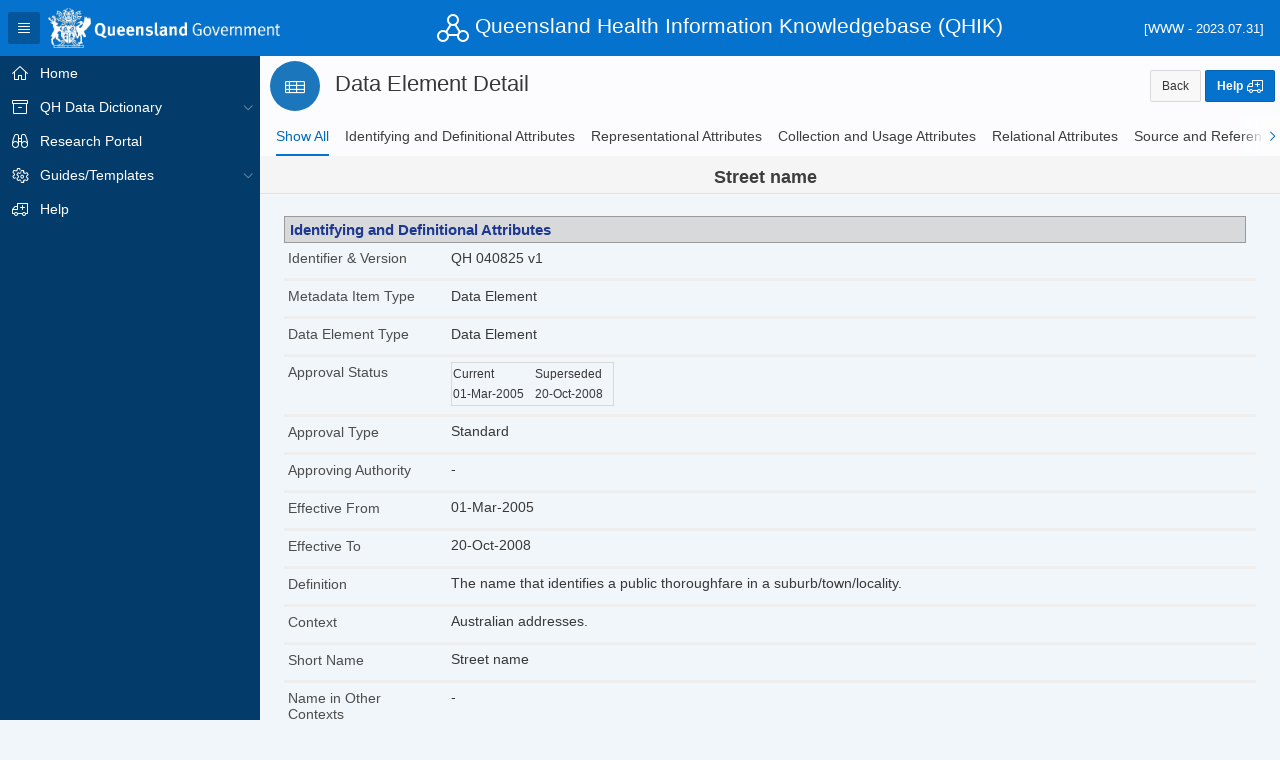

--- FILE ---
content_type: text/html;charset=UTF-8
request_url: https://qhdd.health.qld.gov.au/apex/f?p=103:210::::RP:P210_MD_TYPE_GUID,P210_MR_GUID:D2840284A6761A97E05400144FF88D90,D5E419589D3B1F77E05400144FF88D90&cs=1C6413F193D7EEEEA7B931770035C2F32
body_size: 85939
content:
<!DOCTYPE html>
<html class="no-js  page-210 app-QHIK" lang="en" >
<head>
  <meta http-equiv="x-ua-compatible" content="IE=edge" />
  <meta charset="utf-8">
  <title>Data Element Detail</title>
  <link rel="stylesheet" href="/i/libraries/oraclejet/12.0.0/css/libs/oj/v12.0.0/redwood/oj-redwood-notag-min.css?v=22.1.5" type="text/css" />
<link rel="stylesheet" href="/i/app_ui/css/Core.min.css?v=22.1.5" type="text/css" />
<link rel="stylesheet" href="/i/app_ui/css/Theme-Standard.min.css?v=22.1.5" type="text/css" />

  <link rel="stylesheet" href="/i/libraries/font-apex/2.2.1/css/font-apex.min.css?v=22.1.5" type="text/css" />
<link rel="stylesheet" href="/i/themes/theme_42/1.1/css/Core.min.css?v=22.1.5" type="text/css" />

  <style type="text/css">
@media print {
.no-print {
    visibility:hidden;
    display:none;
  }

.fa-forward, .fa-fast-forward, .fa-backward, .fa-fast-backward ,
.t-Button,
.t-Body-topButton ,
.t-Footer,
.t-PageBody--leftNav .t-Body-nav,
.t-Header-branding,
.a-IRR-controls,
.a-IRR-controlsContainer {
     visibility:hidden;       
     display:none;
  }
   
  a, a:visited {
      color: #000;
      text-decoration: none;
  }    

.apex-side-nav.js-navExpanded.t-PageBody--hideLeft .t-Body-title,
.apex-side-nav.js-navExpanded.t-PageBody--hideLeft .t-Body-content,
.apex-side-nav.js-navExpanded.t-PageBody--hideLeft .t-Body-main
  {
    margin-left: -10px !important; 
    width:90% !important;
    display: block;
  }

.t-Body {
    margin-left: -150px; 
     }
    
div[style] {
    margin-top:0 !important;
    height: auto !important;
    }

.nameVal{font-size:12px;
        line-height:1rem;
      }
}

.topRow {padding-top:5px;
         background-color:#f5f5f5;
         }  

.nameVal {font-size: 18px; 
  line-height:3rem;
  font-weight:bold;
  }

.dataCol {font-size: 14px;
  white-space: pre-wrap;      
  white-space: -moz-pre-wrap;  
  white-space: -pre-wrap;      
  white-space: -o-pre-wrap;
  color:#000000;
	  }

.dataColf {font-size: 12px;
  white-space: pre-wrap;      
  white-space: -moz-pre-wrap;  
  white-space: -pre-wrap;      
  white-space: -o-pre-wrap; 
	  padding-top: 1px;
  color:#000000;
}

.dataColl {font-size: 14px;	 
margin: auto;
color:#000000;
}

.dataCols {font-size: 12px;	 
margin: auto;
color:#000000;
}

h1 {padding-top: 1px;
          font-size:20px;
          font-family:Arial;
          color:#183957;
          padding-bottom:5px;}

h2 {font-size:18px;
          font-family:Arial;
          color:#183957;
          }

h3 {font-size:16px;
          font-family:Arial;
          color:#183957;
          }

h4 {font-size:14px;
          font-family:Arial;
          color:#183957;
          }

.ul_style_circle {list-style-type: circle;}
.ul_style_none {list-style-type: none;}
.link_fmt {color:#1b76bb;}

.link_mnu {color:#1b76bb;
           padding-left:8px;
           padding-right:4px;
           vertical-align:text-bottom;
           border: none;
           resize: none;
}

th#DATE, td[headers=DATE] {min-width:120px;}
</style>

  <link rel="stylesheet" href="r/qhik/103/files/theme/42/v94/93439192375712935.css" type="text/css" />

  
  <style type="text/css">
.apex-item-display-only {font-weight: normal; font-size: 14px; padding-top: 1.5px; }
.t-Form-label {font-weight: normal; font-size: 14px; }
.format_row {border-bottom-style: inset; border-bottom-width: medium; padding-bottom: 8px; }
.format_text {text-align: left;}
.t-AVPList--leftAligned .t-AVPList-label {width:95%;}
.t-AVPList--leftAligned .t-AVPList-value {width:0%;}
.appr_frmt {border-width: 1px; border-style: solid; border-color: #D7DADB; border-collapse:collapse; font-size: 12px; padding-bottom: 5px;}
.IR_normal_h {background-color: #fafafa; }
.IR_normal_r {display:block; width: 350px; }
.IR_other_h {display: none; }
.IR_other_r {background-color: transparent; display:block; width: 950px; }
.a-IRR-noDataMsg {padding: 0px}
.a-IRR-noDataMsg-icon {display: none;}
.itemnull:empty:before {content: '-'!important; }
.t-Report-cell {padding-left: 0px!important;}

@media print {.a-IRR-content{margin-left:-30px;}}


td {padding-right: 10px;}

dt {background-color: #EDEFF2}

.irrprttbl {border: 1px solid #AFB2B3;
    width:140%;
    padding: 0px;
    border-collapse: separate;}

.a-IRR-buttons, .a-IRR-controls {vertical-align:middle;}

.row {overflow: hidden;
    margin-right: -4px;
    margin-left: -4px;
    padding-top: .3rem;}

.selHdg {line-height: 2.5rem; 
    font-size: 15px; 
    font-weight: bold; 
    color: #1D3891; 
    display: block; 
    border: 1px solid #989A9C; 
    padding-left: 0.5rem;
    width: 99%; 
    background-color: #D7D9DB}
</style>
  
  <link rel="icon" sizes="16x16" href="r/qhik/103/files/static/v138/QHIKiconlogo.png"><link rel="apple-touch-icon" href="/i/favicon-180x180.png" />
  
<meta http-equiv="Content-Type" content="text/html; charset=utf-8" />
<meta http-equiv="Pragma" content="no-cache" /><meta http-equiv="Expires" content="-1" /><meta http-equiv="Cache-Control" content="no-cache" />
  <meta name="viewport" content="width=device-width, initial-scale=1.0, maximum-scale=1.0, user-scalable=no"/>
</head>
<body class="t-PageBody t-PageBody--hideLeft t-PageBody--hideActions no-anim   apex-side-nav apex-icons-fontapex apex-theme-vita-qhik"  id="t_PageBody">
<form action="wwv_flow.accept?p_context=103:210:13645175575160" method="post" name="wwv_flow" id="wwvFlowForm" data-oj-binding-provider="none" novalidate >
<input type="hidden" name="p_flow_id" value="103" id="pFlowId" /><input type="hidden" name="p_flow_step_id" value="210" id="pFlowStepId" /><input type="hidden" name="p_instance" value="13645175575160" id="pInstance" /><input type="hidden" name="p_page_submission_id" value="264598025340954610528945428548473842797" id="pPageSubmissionId" /><input type="hidden" name="p_request" value="" id="pRequest" /><input type="hidden" name="p_reload_on_submit" value="A" id="pReloadOnSubmit" /><input type="hidden" value="103&#x3A;210&#x3A;13645175575160" id="pContext" /><input type="hidden" value="264598025340954610528945428548473842797" id="pSalt" />
<header class="t-Header" id="t_Header">
  
  <div class="t-Header-branding">
    <div class="t-Header-controls">
      <button class="t-Button t-Button--icon t-Button--header t-Button--headerTree" title="Expand / Collapse Navigation" id="t_Button_navControl" type="button"><span class="t-Icon fa fa-bars" aria-hidden="true"></span></button>
    </div>
    <div class="t-Header-logo">
      <a href="https://www.qld.gov.au/" class="t-Header-logo-link"><img src="r&#x2F;qhik&#x2F;103&#x2F;files&#x2F;static&#x2F;v138&#x2F;Qld-CoA-Stylised-1L-online-mono-rev.png" alt="Home" class="apex-logo-img" /></a>
    </div>
    <div class="t-Header-logo" style="text-align:left; color:white;">
       <span class="t-Icon fa fa-network-triangle fa-2x" style="color:white;"></span> 
       <span class="t-Header-Title">Queensland Health Information Knowledgebase (QHIK)</span>
    </div>      
    <div class="t-Header-navBar" style="text-align:right; color:white;">
       <font size=-1>[WWW - 2023.07.31]</font>
    </div>      
    <div class="t-Header-navBar">
      
    </div>
  </div>
  <div class="t-Header-nav">
    
    
  </div>
</header>
    <!--[if IE 6]>
    <style type="text/css">     {text-align: center;}     .outdated {text-align: left; width:800px; margin-top:20px; margin-bottom: 20px; margin-left: auto; margin-right: auto; background-color: #F2DEDE; border-width: 2px; border-style:solid; border-color: #EBCCD1; color: #B94A48;padding: 15px;}     .outdated, .outdated * {font-family: 'Helvetica Neue',Helvetica,Arial,sans-serif; font-size: 14px; line-height: 1.42857;}     .outdated h3 {font-size: 140%}     </style>     <div class="outdated">   <h3>You are using an outdated web browser.</h3>   Please use the Mozilla Firefox web browser or a later version of Internet Explorer  when accessing the Queensland Health Information Knowledgebase using a Queensland Health computer.   <p>Queensland Health Information Knowledgebase is not supported on <b>Microsoft Internet Explorer<sup>&reg;</sup></b> below version 9.</p>     </div>
<![endif]-->
<!--[if lt IE 9]>
    <style type="text/css">     {text-align: center;}     .outdated {text-align: left; width:800px; margin-top:20px; margin-bottom: 20px; margin-left: auto; margin-right: auto; background-color: #F2DEDE; border-width: 2px; border-style:solid; border-color: #EBCCD1; color: #B94A48;padding: 15px;}     .outdated, .outdated * {font-family: 'Helvetica Neue',Helvetica,Arial,sans-serif; font-size: 14px; line-height: 1.42857;}     .outdated h3 {font-size: 140%}     </style>     <div class="outdated">   <h3>You are using an outdated web browser.</h3>   Please use the Mozilla Firefox web browser or a later version of Internet Explorer  when accessing the Queensland Health Information Knowledgebase using a Queensland Health computer.   <p>Queensland Health Information Knowledgebase is not supported on <b>Microsoft Internet Explorer<sup>&reg;</sup></b> below version 9.</p>     </div>
<![endif]-->
<!--[if gte IE 9]><!-->
<div class="t-Body">
 <div class="no-print">         
          <div class="t-Body-nav" id="t_Body_nav" role="navigation" aria-label="Queensland Health Information Knowledgebase">
<div class="t-TreeNav " id="t_TreeNav" data-id="210_tree" aria-label="Queensland Health Information Knowledgebase"><ul style="display:none"><li data-id="" data-disabled="10" data-icon="fa&#x20;fa-home"><a href="f?p=QHIK:HOME::::::" title="">Home</a></li><li data-id="" data-disabled="20" data-icon="fa&#x20;fa-archive"><a href="f?p=QHIK:QHDDHOME:::::P110_LEVEL:QH&cs=19EEDE58F5390058D61E26E2E0703F079" title="">QH Data Dictionary</a><ul><li data-id="" data-disabled="25" data-icon="fa&#x20;fa-search"><a href="f?p=QHIK:MD_SEARCH::::RP,200,RIR,CIR:P200_MD:ALL&cs=1FF50BE3F57AB32000306CC03A4C64104" title="">Search Metadata Items</a></li><li data-id="" data-disabled="30" data-icon="fa&#x20;fa-table"><a href="f?p=QHIK:MD_SEARCH::::RP,200,RIR,CIR:P200_MD:DE&cs=128076DE78AABF600133BE547E3C450C4" title="">Data Elements</a></li><li data-id="" data-disabled="50" data-icon="fa&#x20;fa-th"><a href="f?p=QHIK:QHDDHOME:::::P110_LEVEL:MS&cs=1B6DB13101BA368262BB632055D97E88D" title="">Metadata Sets</a><ul><li data-id="" data-disabled="51" data-icon="fa&#x20;fa-info-square-o"><a href="f?p=QHIK:MD_SEARCH::::RP,200,RIR,CIR:P200_MD:IA&cs=1EA9983F8421D0AE459980639D6EF8C90" title="">Information Assets</a></li><li data-id="" data-disabled="53" data-icon="fa&#x20;fa-exchange"><a href="f?p=QHIK:MD_SEARCH::::RP,200,RIR,CIR:P200_MD:DSR&cs=10BEE6CABC0F5992A2B5956A9F3B639CA" title="">Data Supply Requirements</a></li></ul></li></ul></li><li data-id="" data-disabled="70" data-icon="fa&#x20;fa-binoculars"><a href="f?p=QHIK:RSRCH_PRTL::::::" title="">Research Portal</a></li><li data-id="" data-disabled="120" data-icon="fa&#x20;fa-cogs"><a href="f?p=QHIK:GT_HOME::::::" title="">Guides&#x2F;Templates</a><ul><li data-id="" data-disabled="122" data-icon="fa&#x20;fa-list-alt"><a href="f?p=QHIK:TMPLTS::::::" title="">Metadata Item Templates</a></li></ul></li><li data-id="" data-disabled="200" data-icon="fa&#x20;fa-ambulance"><a href="javascript:pop_up('f?p=QHIK:170:::NO:::')" title="">Help</a></li></ul></div></div>
 </div>     
  <div class="t-Body-main">
      <div class="t-Body-title" id="t_Body_title">
        <div class="t-HeroRegion t-Form--noPadding t-Form--stretchInputs margin-top-none margin-bottom-none" id="R300190443811479035" >
  <div class="t-HeroRegion-wrap">
    <div class="t-HeroRegion-col t-HeroRegion-col--left"><span class="t-HeroRegion-icon t-Icon fa&#x20;fa-table"></span></div>
    <div class="t-HeroRegion-col t-HeroRegion-col--content">
      <h1 class="t-HeroRegion-title">Data Element Detail</h1>
      <input type="hidden" name="P0_HEADER_TITLE" id="P0_HEADER_TITLE" value="Data Element Detail"><input type="hidden" data-for="P0_HEADER_TITLE" value="a5QIm385zh1b6YvpEjBe9lxUrdfkQnL1FSdEfgYHlfr53kQg5u1VLn5M47wrwdP8bTj10zVcqj8HhWAEZeEvrg"><input type="hidden" name="P0_PAGE_ALIAS" id="P0_PAGE_ALIAS" value="MD_DETAIL"><input type="hidden" data-for="P0_PAGE_ALIAS" value="dpIef6C4rMQM5yqr2EGzgynzMrogm3YD5W1VT158FSXufLEaVxngU7pzFmhP6U4AObgp8XE1OM1yWCQH_68obw">
    </div>
    <div class="t-HeroRegion-col t-HeroRegion-col--right"><div class="t-HeroRegion-form"></div><div class="t-HeroRegion-buttons"><button onclick="apex.navigation.redirect(&#x27;f?p=103:MD_SEARCH::::RP::\u0026cs=3JpMftAv-U-akwHWauoMv1k3zbNqDSrllgHigrLlH6dUAfeziOChapJzh_n8WGBRMk2zLsZC608VArLEnfTSwAg&#x27;);" class="t-Button " type="button"  id="B10156404680579345"><span class="t-Button-label">Back</span></button><button class="t-Button t-Button--icon t-Button--iconRight t-Button--hot"  onclick="void(0);" type="button" id="B300190686301479037"><span class="t-Icon t-Icon--left fa&#x20;fa-ambulance" aria-hidden="true"></span><span class="t-Button-label">Help</span><span class="t-Icon t-Icon--right fa&#x20;fa-ambulance" aria-hidden="true"></span></button></div></div>
  </div>
</div><div id="R387504534524671800"  class="no-print apex-tabs-region"> 
<div class="apex-rds-container"><ul id="387504534524671800_RDS" class="apex-rds"><li class="apex-rds-item apex-rds-first apex-rds-selected"><a href="#SHOW_ALL"><span>Show All</span></a></li><li class="apex-rds-item"><a href="#R387496502356671794"><span>Identifying and Definitional Attributes</span></a></li><li class="apex-rds-item"><a href="#R387504907536671800"><span>Representational Attributes</span></a></li><li class="apex-rds-item"><a href="#R387507759395671802"><span>Collection and Usage Attributes</span></a></li><li class="apex-rds-item"><a href="#REL"><span>Relational Attributes</span></a></li><li class="apex-rds-item apex-rds-last"><a href="#R387516176129671807"><span>Source and Reference Attributes</span></a></li></ul></div>
</div><div id="R387501360847671797"  class="topRow"> 
<table align="CENTER" width="95%" style="border: 0px; border-collapse: collapse;"><tr><td align="CENTER" valign="middle" class="nameVal">Street name</td></tr></table>

</div>
      </div>
      <div class="t-Body-content" id="t_Body_content">
        <span id="APEX_SUCCESS_MESSAGE" data-template-id="211690467870090301_S" class="apex-page-success u-hidden"></span><span id="APEX_ERROR_MESSAGE" data-template-id="211690467870090301_E" class="apex-page-error u-hidden"></span>
        <div class="t-Body-contentInner">
          <div class="container">
<div class="row">
<div class="col col-12 apex-col-auto" >
<div id="R28706849054430107"  class="t-Form--noPadding margin-top-none margin-bottom-none margin-left-none margin-right-none"> 
<div class="container">
<div class="row">
<div class="col col-12 apex-col-auto" >
<div id="R387496502356671794"  class="t-Form--noPadding t-Form--stretchInputs t-Form--leftLabels margin-top-none margin-bottom-none"> 
<span class="selHdg">Identifying and Definitional Attributes</span><div class="container">
<div class="row">
<div class="col col-12 apex-col-auto format_row" >
<div class="t-Form-fieldContainer rel-col u-textstart  t-Form-fieldContainer--stretchInputs margin-top-none margin-bottom-none apex-item-wrapper apex-item-wrapper--display-only " id="P210_IDENTIFIER_CONTAINER"><div class="t-Form-labelContainer col col-2">
<label for="P210_IDENTIFIER" id="P210_IDENTIFIER_LABEL" class="t-Form-label">Identifier & Version</label>
</div>
<div class="t-Form-inputContainer col col-10"><div class="t-Form-itemWrapper"><input type="hidden" name="P210_IDENTIFIER" id="P210_IDENTIFIER" value="QH 040825 v1"><input type="hidden" data-for="P210_IDENTIFIER" value="CYVtkLjcIsHgDTnsdfQeap97u7omOYdXWey8MPQficuatPFDSovBMSyTv50xC1aBxr7SzuCS1y3e2MOMvV45IQ"><span id="P210_IDENTIFIER_DISPLAY"  class="display_only&#x20;apex-item-display-only&#x20;itemnull" data-escape="true">QH 040825 v1</span></div><span id="P210_IDENTIFIER_error_placeholder" class="a-Form-error" data-template-id="211542996861058166_ET"></span></div></div>
</div>
</div><div class="row">
<div class="col col-12 apex-col-auto format_row" >
<div class="t-Form-fieldContainer rel-col t-Form-fieldContainer--stretchInputs margin-top-none margin-bottom-none apex-item-wrapper apex-item-wrapper--display-only " id="P210_MD_ITEM_TYPE_CONTAINER"><div class="t-Form-labelContainer col col-2">
<label for="P210_MD_ITEM_TYPE" id="P210_MD_ITEM_TYPE_LABEL" class="t-Form-label">Metadata Item Type</label>
</div>
<div class="t-Form-inputContainer col col-10"><div class="t-Form-itemWrapper"><input type="hidden" name="P210_MD_ITEM_TYPE" id="P210_MD_ITEM_TYPE" value="Data Element"><input type="hidden" data-for="P210_MD_ITEM_TYPE" value="DFtz1BJGAEZCqG2kfY5BqzfQ8Iofrv9yh0eu45BWlAbOQKbsflAbz_QNo2qaGCtkQF1lksjor_-DrI6SoKvskQ"><span id="P210_MD_ITEM_TYPE_DISPLAY"  class="display_only&#x20;apex-item-display-only&#x20;itemnull" data-escape="true">Data Element</span></div><span id="P210_MD_ITEM_TYPE_error_placeholder" class="a-Form-error" data-template-id="211542996861058166_ET"></span></div></div>
</div>
</div><div class="row">
<div class="col col-12 apex-col-auto format_row" >
<div class="t-Form-fieldContainer rel-col t-Form-fieldContainer--stretchInputs margin-top-none margin-bottom-none apex-item-wrapper apex-item-wrapper--display-only " id="P210_MD_ITEM_SUBTYPE_CONTAINER"><div class="t-Form-labelContainer col col-2">
<label for="P210_MD_ITEM_SUBTYPE" id="P210_MD_ITEM_SUBTYPE_LABEL" class="t-Form-label">Data Element Type</label>
</div>
<div class="t-Form-inputContainer col col-10"><div class="t-Form-itemWrapper"><input type="hidden" name="P210_MD_ITEM_SUBTYPE" id="P210_MD_ITEM_SUBTYPE" value="Data Element"><input type="hidden" data-for="P210_MD_ITEM_SUBTYPE" value="JhC1phOvRkTvR_rC6vP8R7EXHc3BlXabTRBtKlqccrtCRnCiDpKFB8N-mF7nXLvDUYRuwCJBZycaGHboh6PyOQ"><span id="P210_MD_ITEM_SUBTYPE_DISPLAY"  class="display_only&#x20;apex-item-display-only&#x20;itemnull" data-escape="true">Data Element</span></div><span id="P210_MD_ITEM_SUBTYPE_error_placeholder" class="a-Form-error" data-template-id="211542996861058166_ET"></span></div></div>
</div>
</div><div class="row">
<div class="col col-12 apex-col-auto format_row" >
<div class="t-Form-fieldContainer rel-col t-Form-fieldContainer--stretchInputs margin-top-none margin-bottom-none apex-item-wrapper apex-item-wrapper--display-only " id="P210_APPROV_STATUS_CONTAINER"><div class="t-Form-labelContainer col col-2">
<label for="P210_APPROV_STATUS" id="P210_APPROV_STATUS_LABEL" class="t-Form-label">Approval Status</label>
</div>
<div class="t-Form-inputContainer col col-10"><div class="t-Form-itemWrapper"><input type="hidden" name="P210_APPROV_STATUS" id="P210_APPROV_STATUS" value="&lt;table class = &quot;appr_frmt&quot;&gt;&lt;tr&gt;&lt;td&gt;Current&lt;br&gt;01-Mar-2005&lt;&#x2F;td&gt;&lt;td&gt;Superseded&lt;br&gt;20-Oct-2008&lt;&#x2F;tr&gt;&lt;&#x2F;table&gt;"><input type="hidden" data-for="P210_APPROV_STATUS" value="CG3gezlakAiwWckVrQtf0z8zKjkz9vGkxRg1OrdRS71hcJEZ0irEuoatbz1vGXmeOXugq8779ero_PH_v65opQ"><span id="P210_APPROV_STATUS_DISPLAY"  class="display_only&#x20;apex-item-display-only&#x20;itemnull" ><table class = "appr_frmt"><tr><td>Current<br>01-Mar-2005</td><td>Superseded<br>20-Oct-2008</tr></table></span></div><span id="P210_APPROV_STATUS_error_placeholder" class="a-Form-error" data-template-id="211542996861058166_ET"></span></div></div>
</div>
</div><div class="row">
<div class="col col-12 apex-col-auto" >
<div class="t-Form-fieldContainer rel-col format_row  t-Form-fieldContainer--stretchInputs margin-top-none margin-bottom-none apex-item-wrapper apex-item-wrapper--display-only " id="P210_APPROVAL_TYPE_CONTAINER"><div class="t-Form-labelContainer col col-2">
<label for="P210_APPROVAL_TYPE" id="P210_APPROVAL_TYPE_LABEL" class="t-Form-label">Approval Type</label>
</div>
<div class="t-Form-inputContainer col col-10"><div class="t-Form-itemWrapper"><input type="hidden" name="P210_APPROVAL_TYPE" id="P210_APPROVAL_TYPE" value="Standard"><input type="hidden" data-for="P210_APPROVAL_TYPE" value="IThTRCy1AAzeTHiTfQtoE4qvE5JVcaB93ZbSO7o4f6CyIMqI-d7-HWCQKaVtgQbSE4oDDbnQb9fT8MkIB-VHHw"><span id="P210_APPROVAL_TYPE_DISPLAY"  class="display_only&#x20;apex-item-display-only&#x20;itemnull" data-escape="true">Standard</span></div><span id="P210_APPROVAL_TYPE_error_placeholder" class="a-Form-error" data-template-id="211542996861058166_ET"></span></div></div>
</div>
</div><div class="row">
<div class="col col-12 apex-col-auto format_row" >
<div class="t-Form-fieldContainer rel-col t-Form-fieldContainer--stretchInputs margin-top-none margin-bottom-none apex-item-wrapper apex-item-wrapper--display-only " id="P210_APPROVING_AUTH_CONTAINER"><div class="t-Form-labelContainer col col-2">
<label for="P210_APPROVING_AUTH" id="P210_APPROVING_AUTH_LABEL" class="t-Form-label">Approving Authority</label>
</div>
<div class="t-Form-inputContainer col col-10"><div class="t-Form-itemWrapper"><input type="hidden" name="P210_APPROVING_AUTH" id="P210_APPROVING_AUTH" value=""><input type="hidden" data-for="P210_APPROVING_AUTH" value="jBz0JhxHp4iumti6qEs0GjS20pGGfAl6eRCFQaY8UYqKt0AB0rJKf6JG65txS_anr3OgfTmJP_ZiVp9AKnC7mg"><span id="P210_APPROVING_AUTH_DISPLAY"  class="display_only&#x20;apex-item-display-only&#x20;itemnull" data-escape="true"></span></div><span id="P210_APPROVING_AUTH_error_placeholder" class="a-Form-error" data-template-id="211542996861058166_ET"></span></div></div>
</div>
</div><div class="row">
<div class="col col-12 apex-col-auto format_row" >
<div class="t-Form-fieldContainer rel-col t-Form-fieldContainer--stretchInputs margin-top-none margin-bottom-none apex-item-wrapper apex-item-wrapper--date-picker " id="P210_EFFECTIVE_FROM_CONTAINER"><div class="t-Form-labelContainer col col-2">
<label for="P210_EFFECTIVE_FROM" id="P210_EFFECTIVE_FROM_LABEL" class="t-Form-label">Effective From</label>
</div>
<div class="t-Form-inputContainer col col-10"><div class="t-Form-itemWrapper"><input type="hidden" name="P210_EFFECTIVE_FROM" id="P210_EFFECTIVE_FROM" value="01-Mar-2005"><input type="hidden" data-for="P210_EFFECTIVE_FROM" value="4Jaz8hZGdyrrhWS09YcJf7qTy55L5iGTuI8soZWNspii65rx19Zjok5kWNVQ9TY0EtLE92MAx_wni-S50JHP9Q"><span id="P210_EFFECTIVE_FROM_DISPLAY"  class="display_only&#x20;apex-item-display-only&#x20;itemnull" data-escape="true">01-Mar-2005</span></div><span id="P210_EFFECTIVE_FROM_error_placeholder" class="a-Form-error" data-template-id="211542996861058166_ET"></span></div></div>
</div>
</div><div class="row">
<div class="col col-12 apex-col-auto format_row" >
<div class="t-Form-fieldContainer rel-col t-Form-fieldContainer--stretchInputs margin-top-none margin-bottom-none apex-item-wrapper apex-item-wrapper--date-picker " id="P210_EFFECTIVE_TO_CONTAINER"><div class="t-Form-labelContainer col col-2">
<label for="P210_EFFECTIVE_TO" id="P210_EFFECTIVE_TO_LABEL" class="t-Form-label">Effective To</label>
</div>
<div class="t-Form-inputContainer col col-10"><div class="t-Form-itemWrapper"><input type="hidden" name="P210_EFFECTIVE_TO" id="P210_EFFECTIVE_TO" value="20-Oct-2008"><input type="hidden" data-for="P210_EFFECTIVE_TO" value="wSjR8z_sCXq5L0NjM1rdOny8YXBqTrMFdPu5-25NncYj5xDfUf6FiOrha-jsQg98PHlN2wqualsuMCZ_RafAMw"><span id="P210_EFFECTIVE_TO_DISPLAY"  class="display_only&#x20;apex-item-display-only&#x20;itemnull" data-escape="true">20-Oct-2008</span></div><span id="P210_EFFECTIVE_TO_error_placeholder" class="a-Form-error" data-template-id="211542996861058166_ET"></span></div></div>
</div>
</div><div class="row">
<div class="col col-12 apex-col-auto format_row" >
<div class="t-Form-fieldContainer rel-col t-Form-fieldContainer--stretchInputs margin-top-none margin-bottom-none apex-item-wrapper apex-item-wrapper--display-only " id="P210_DEFINITION_CONTAINER"><div class="t-Form-labelContainer col col-2">
<label for="P210_DEFINITION" id="P210_DEFINITION_LABEL" class="t-Form-label">Definition</label>
</div>
<div class="t-Form-inputContainer col col-10"><div class="t-Form-itemWrapper"><input type="hidden" name="P210_DEFINITION" id="P210_DEFINITION" value="The name that identifies a public thoroughfare in a suburb&#x2F;town&#x2F;locality."><input type="hidden" data-for="P210_DEFINITION" value="ucr1_OSCPGyI9m-pg2eTKWSgmDKRlDgdDB8lO3EB5gBVX5-LnkrVJ2Znuc2r_m7KoSH6Ks_kv21uffrjRjKh0g"><span id="P210_DEFINITION_DISPLAY"  class="display_only&#x20;apex-item-display-only&#x20;itemnull" data-escape="true">The name that identifies a public thoroughfare in a suburb&#x2F;town&#x2F;locality.</span></div><span id="P210_DEFINITION_error_placeholder" class="a-Form-error" data-template-id="211542996861058166_ET"></span></div></div>
</div>
</div><div class="row">
<div class="col col-12 apex-col-auto format_row" >
<div class="t-Form-fieldContainer rel-col t-Form-fieldContainer--stretchInputs margin-top-none margin-bottom-none apex-item-wrapper apex-item-wrapper--display-only " id="P210_CONTEXT_CONTAINER"><div class="t-Form-labelContainer col col-2">
<label for="P210_CONTEXT" id="P210_CONTEXT_LABEL" class="t-Form-label">Context</label>
</div>
<div class="t-Form-inputContainer col col-10"><div class="t-Form-itemWrapper"><input type="hidden" name="P210_CONTEXT" id="P210_CONTEXT" value="Australian addresses."><input type="hidden" data-for="P210_CONTEXT" value="XsqFjTIBB5n67cMYcRj8EetXk4dttrSsUUED2ohRlIAOMXa785bR1IZt1AdcGyga8nRIrnEOxBq91EWwVhvVCw"><span id="P210_CONTEXT_DISPLAY"  class="display_only&#x20;apex-item-display-only&#x20;itemnull" data-escape="true">Australian addresses.</span></div><span id="P210_CONTEXT_error_placeholder" class="a-Form-error" data-template-id="211542996861058166_ET"></span></div></div>
</div>
</div><div class="row">
<div class="col col-12 apex-col-auto format_row" >
<div class="t-Form-fieldContainer rel-col t-Form-fieldContainer--stretchInputs margin-top-none margin-bottom-none apex-item-wrapper apex-item-wrapper--display-only " id="P210_SHORT_NAME_CONTAINER"><div class="t-Form-labelContainer col col-2">
<label for="P210_SHORT_NAME" id="P210_SHORT_NAME_LABEL" class="t-Form-label">Short Name</label>
</div>
<div class="t-Form-inputContainer col col-10"><div class="t-Form-itemWrapper"><input type="hidden" name="P210_SHORT_NAME" id="P210_SHORT_NAME" value="Street name"><input type="hidden" data-for="P210_SHORT_NAME" value="9RK5Dz8u6UaYIjNRPwGXeMkql9i9dXa4QupTKh_EbkGb6OCo4kc_bbcIwg2r_8LMv9vlsFfBVxpOnl_VHgbKbw"><span id="P210_SHORT_NAME_DISPLAY"  class="display_only&#x20;apex-item-display-only&#x20;itemnull" data-escape="true">Street name</span></div><span id="P210_SHORT_NAME_error_placeholder" class="a-Form-error" data-template-id="211542996861058166_ET"></span></div></div>
</div>
</div><div class="row">
<div class="col col-12 apex-col-auto format_row" >
<div class="t-Form-fieldContainer rel-col t-Form-fieldContainer--stretchInputs margin-top-none margin-bottom-none apex-item-wrapper apex-item-wrapper--display-only " id="P210_SYNONYMOUS_NAME_CONTAINER"><div class="t-Form-labelContainer col col-2">
<label for="P210_SYNONYMOUS_NAME" id="P210_SYNONYMOUS_NAME_LABEL" class="t-Form-label">Name in Other Contexts</label>
</div>
<div class="t-Form-inputContainer col col-10"><div class="t-Form-itemWrapper"><input type="hidden" name="P210_SYNONYMOUS_NAME" id="P210_SYNONYMOUS_NAME" value=""><input type="hidden" data-for="P210_SYNONYMOUS_NAME" value="DsRxtno1oNo-OehoK5_0SMuyWNc7kR4KSLBKriRDrF41udQm1WLSQ1EWppevE711nQavKz0y9E-Xqx0SUi-onw"><span id="P210_SYNONYMOUS_NAME_DISPLAY"  class="display_only&#x20;apex-item-display-only&#x20;itemnull" data-escape="true"></span></div><span id="P210_SYNONYMOUS_NAME_error_placeholder" class="a-Form-error" data-template-id="211542996861058166_ET"></span></div></div>
</div>
</div>
</div>
</div>
</div>
</div><div class="row">
<div class="col col-12 apex-col-auto" >
<div id="R387504907536671800"  class="t-Form--noPadding t-Form--leftLabels margin-top-none margin-bottom-none"> 
<span class="selHdg">Representational Attributes</span><div class="container">
<div class="row">
<div class="col col-12 apex-col-auto" >
<div id="R28206494819844522"  class="t-Form--noPadding t-Form--leftLabels margin-top-none margin-bottom-none"> 
<div class="container">
<div class="row">
<div class="col col-12 apex-col-auto format_row" >
<div class="t-Form-fieldContainer rel-col t-Form-fieldContainer--stretchInputs margin-top-none margin-bottom-none apex-item-wrapper apex-item-wrapper--display-only " id="P210_DATATYPE_CONTAINER"><div class="t-Form-labelContainer col col-2">
<label for="P210_DATATYPE" id="P210_DATATYPE_LABEL" class="t-Form-label">Datatype</label>
</div>
<div class="t-Form-inputContainer col col-10"><div class="t-Form-itemWrapper"><input type="hidden" name="P210_DATATYPE" id="P210_DATATYPE" value="Alphabetic"><input type="hidden" data-for="P210_DATATYPE" value="vsC5H32szU6Tqih5UqDWw3RuWhsS10_gXyhFqO1lxOsXxYQIrArKwcQb851fycEiX20FJ4sDXCjKsaOtn_t46Q"><span id="P210_DATATYPE_DISPLAY"  class="display_only&#x20;apex-item-display-only&#x20;itemnull" data-escape="true">Alphabetic</span></div><span id="P210_DATATYPE_error_placeholder" class="a-Form-error" data-template-id="211542996861058166_ET"></span></div></div>
</div>
</div><div class="row">
<div class="col col-12 apex-col-auto format_row" >
<div class="t-Form-fieldContainer rel-col t-Form-fieldContainer--stretchInputs margin-top-none margin-bottom-none apex-item-wrapper apex-item-wrapper--display-only " id="P210_DE_REP_CLASS_CONTAINER"><div class="t-Form-labelContainer col col-2">
<label for="P210_DE_REP_CLASS" id="P210_DE_REP_CLASS_LABEL" class="t-Form-label">Representation Class</label>
</div>
<div class="t-Form-inputContainer col col-10"><div class="t-Form-itemWrapper"><input type="hidden" name="P210_DE_REP_CLASS" id="P210_DE_REP_CLASS" value="Text"><input type="hidden" data-for="P210_DE_REP_CLASS" value="KZc-VGSsCXD6aAtQo-JyEbCTuW1l51W5fUqiiSxhUWFId_XqUfHSyBOaQOZrrwVjO4skKByU0s9BQ7Ms8UmrGg"><span id="P210_DE_REP_CLASS_DISPLAY"  class="display_only&#x20;apex-item-display-only&#x20;itemnull" data-escape="true">Text</span></div><span id="P210_DE_REP_CLASS_error_placeholder" class="a-Form-error" data-template-id="211542996861058166_ET"></span></div></div>
</div>
</div><div class="row">
<div class="col col-12 apex-col-auto format_row" >
<div class="t-Form-fieldContainer rel-col t-Form-fieldContainer--stretchInputs margin-top-none margin-bottom-none apex-item-wrapper apex-item-wrapper--display-only " id="P210_FORMAT_CONTAINER"><div class="t-Form-labelContainer col col-2">
<label for="P210_FORMAT" id="P210_FORMAT_LABEL" class="t-Form-label">Format</label>
</div>
<div class="t-Form-inputContainer col col-10"><div class="t-Form-itemWrapper"><input type="hidden" name="P210_FORMAT" id="P210_FORMAT" value="A[A(29)]"><input type="hidden" data-for="P210_FORMAT" value="Tqm4SGqJoJo5QmPGmYPuei_F_--FN69o46WOxocB9j7ugmTy6r5GHLNLXw3NWeJ4Zf_dy7cxmgyAgnPh4gmILQ"><span id="P210_FORMAT_DISPLAY"  class="display_only&#x20;apex-item-display-only&#x20;itemnull" data-escape="true">A[A(29)]</span></div><span id="P210_FORMAT_error_placeholder" class="a-Form-error" data-template-id="211542996861058166_ET"></span></div></div>
</div>
</div><div class="row">
<div class="col col-12 apex-col-auto format_row" >
<div class="t-Form-fieldContainer rel-col t-Form-fieldContainer--stretchInputs margin-top-none margin-bottom-none apex-item-wrapper apex-item-wrapper--display-only " id="P210_MIN_SIZE_CONTAINER"><div class="t-Form-labelContainer col col-2">
<label for="P210_MIN_SIZE" id="P210_MIN_SIZE_LABEL" class="t-Form-label">Minimum Character Length</label>
</div>
<div class="t-Form-inputContainer col col-10"><div class="t-Form-itemWrapper"><input type="hidden" name="P210_MIN_SIZE" id="P210_MIN_SIZE" value="1"><input type="hidden" data-for="P210_MIN_SIZE" value="TLuz2yKAAiG5aDOgsZ80ulxoEoGPkad8fbqh_wWJpghSv1DA9mnRH88SooulsDoTlmf9i6pzGDCHvabIb_95dQ"><span id="P210_MIN_SIZE_DISPLAY"  class="display_only&#x20;apex-item-display-only&#x20;itemnull" data-escape="true">1</span></div><span id="P210_MIN_SIZE_error_placeholder" class="a-Form-error" data-template-id="211542996861058166_ET"></span></div></div>
</div>
</div><div class="row">
<div class="col col-12 apex-col-auto format_row" >
<div class="t-Form-fieldContainer rel-col t-Form-fieldContainer--stretchInputs margin-top-none margin-bottom-none apex-item-wrapper apex-item-wrapper--display-only " id="P210_MAX_SIZE_CONTAINER"><div class="t-Form-labelContainer col col-2">
<label for="P210_MAX_SIZE" id="P210_MAX_SIZE_LABEL" class="t-Form-label">Maximum Character Length</label>
</div>
<div class="t-Form-inputContainer col col-10"><div class="t-Form-itemWrapper"><input type="hidden" name="P210_MAX_SIZE" id="P210_MAX_SIZE" value="30"><input type="hidden" data-for="P210_MAX_SIZE" value="kVpxETwfNBvQ3iDDb3S8lXfmaHLI6mp2OleMnDVrvgoptogQKIMAHPrffLv5hSepJYIgm4mKph7A9_evRjlWmg"><span id="P210_MAX_SIZE_DISPLAY"  class="display_only&#x20;apex-item-display-only&#x20;itemnull" data-escape="true">30</span></div><span id="P210_MAX_SIZE_error_placeholder" class="a-Form-error" data-template-id="211542996861058166_ET"></span></div></div>
</div>
</div>
</div>
</div>
</div>
</div><div class="row">
<div class="col col-12 apex-col-auto" >
<div id="R28394945404912516"  class="format_row  t-Form--noPadding t-Form--leftLabels margin-top-none margin-bottom-none"> 
<input type="hidden" name="P210_CODE_LOOKUP_TYPE" id="P210_CODE_LOOKUP_TYPE" value="CUSTOM"><input type="hidden" data-for="P210_CODE_LOOKUP_TYPE" value="Bnn5I87vfo-YkzTYnxjCzdNQWWfcyXnibctp_l1aulC9lkZGSM2q3Q-k32uVzx_fxQKb6o9VB1qAUThD2HJU9Q"><input type="hidden" name="P210_CODE_LOOKUP_CRDS_DOMAIN" id="P210_CODE_LOOKUP_CRDS_DOMAIN" value=""><input type="hidden" data-for="P210_CODE_LOOKUP_CRDS_DOMAIN" value="eCjIJNgTwnC8IkKCPuQM6cdapLcywKL1tLvDs89U9AH-bY6YxQC_BGRgQvDLRbcNp1E7Lr1pk8oyNmBgsMpCuw"><input type="hidden" name="P210_DESCRIPTION_HEADING" id="P210_DESCRIPTION_HEADING" value=""><input type="hidden" data-for="P210_DESCRIPTION_HEADING" value="bLzQz2KqKNdqm1kk7LvmJ0rFPRXRWA2AKhb2QADcVfprA_43CCVhEsikO4KCFRRCBEctTuMhhLVIJZYhuHn_Tg"><input type="hidden" name="P210_DESCRIPTION_FORMAT_HDR" id="P210_DESCRIPTION_FORMAT_HDR" value="IR_other_h"><input type="hidden" data-for="P210_DESCRIPTION_FORMAT_HDR" value="l3KB3_ycnA0nQhgGWI-_BKBjy4kC3k-hzI-9sj8IV0AOLOgd7q0oQc26Akf8wmgeWqFJqBPrYwpPG8xCueOn8g"><input type="hidden" name="P210_DESCRIPTION_FORMAT_ROW" id="P210_DESCRIPTION_FORMAT_ROW" value="IR_other_r"><input type="hidden" data-for="P210_DESCRIPTION_FORMAT_ROW" value="kAqA3wszpMSMKqY7Ab_hv7R5tg07aR1nSGzp5PUcZVbI8jOkmyoK5zXt1luxZPRdmQttqPkXXEW-REAsR2tMDQ"><div class="container">
<div class="row">
<div class="col col-2 " >
<div id="R28560782535746623"  class="t-Form--noPadding margin-top-none margin-bottom-none"> 
Permissible Values
</div>
</div><div class="col col-6 " >
<div id="PV_LIST"  class="t-IRR-region t-IRR-region--noBorders t-Form--noPadding margin-top-none margin-bottom-none" role="group" aria-labelledby="PV_LIST_heading">
  <h2 class="u-VisuallyHidden" id="PV_LIST_heading">Permissible_values</h2>
<div id="PV_LIST_ir" class="a-IRR-container"><div id="PV_LIST_worksheet_region" class="a-IRR" aria-live="polite"><div id="PV_LIST_single_row_view" class="a-IRR-singleRowView"></div><div id="PV_LIST_full_view" class="a-IRR-fullView"><div id="PV_LIST_column_search_drop" class="a-IRR-colSearch"></div><div id="PV_LIST_content" class="a-IRR-content "><div id="PV_LIST_dialog_js" class="a-IRR-dialogBody" style="display:none"></div><input type="hidden" id="PV_LIST_worksheet_id" value="28932167319218724" />
<input type="hidden" id="PV_LIST_app_user" value="nobody" />
<input type="hidden" id="PV_LIST_report_id" value="29041954825789184" />
<input type="hidden" id="PV_LIST_view_mode" value="REPORT" />
<input type="hidden" id="PV_LIST_row_select" value="100000" />
<style id="PV_LIST_worksheet_css" type="text/css">
</style>
<div role="region" aria-label="Chart&#x20;view&#x20;of&#x20;Permissible_values" id="PV_LIST_chart" class="a-IRR-chartView"></div><div role="region" aria-label="Group&#x20;by&#x20;view&#x20;of&#x20;Permissible_values" id="PV_LIST_group_by" class="a-IRR-groupByView"></div><div role="region" aria-label="Pivot&#x20;view&#x20;of&#x20;Permissible_values" id="PV_LIST_pivot" class="a-IRR-pivotView"></div><div role="region" aria-label="Data&#x20;view&#x20;of&#x20;Permissible_values" id="PV_LIST_data_panel" class="a-IRR-reportView"><div role="region" aria-label="Message" class="a-IRR-noDataMsg"><div class="a-IRR-noDataMsg-icon"><span class="a-Icon icon-irr-no-results" aria-hidden="true"></span></div><span class="a-IRR-noDataMsg-text">-</span></div></div></div></div></div><div role="dialog" aria-label="Column&#x20;Header" aria-modal="true" class="a-IRR-sortWidget" id="PV_LIST_sort_widget" style="display:none;"><ul class="a-IRR-sortWidget-actions" id="PV_LIST_sort_widget_actions"><li class="a-IRR-sortWidget-actions-item" id="PV_LIST_sort_widget_action_up"><button class="a-Button a-IRR-button a-IRR-sortWidget-button" type="button" title="Sort&#x20;Ascending" aria-label="Sort&#x20;Ascending" data-option="up"><span aria-hidden="true" class="a-Icon icon-irr-sort-asc"></span></button></li><li class="a-IRR-sortWidget-actions-item" id="PV_LIST_sort_widget_action_down"><button class="a-Button a-IRR-button a-IRR-sortWidget-button" type="button" title="Sort&#x20;Descending" aria-label="Sort&#x20;Descending" data-option="down"><span aria-hidden="true" class="a-Icon icon-irr-sort-desc"></span></button></li><li class="a-IRR-sortWidget-actions-item" id="PV_LIST_sort_widget_action_hide"><button class="a-Button a-IRR-button a-IRR-sortWidget-button" type="button" title="Hide&#x20;Column" aria-label="Hide&#x20;Column" data-option="hide"><span aria-hidden="true" class="a-Icon icon-irr-remove-col"></span></button></li><li class="a-IRR-sortWidget-actions-item" id="PV_LIST_sort_widget_action_break"><button class="a-Button a-IRR-button a-IRR-sortWidget-button" type="button" title="Control&#x20;Break" aria-label="Control&#x20;Break" data-option="break"><span aria-hidden="true" class="a-Icon icon-irr-control-break"></span></button></li><li class="a-IRR-sortWidget-actions-item" id="PV_LIST_sort_widget_action_help"><button class="a-Button a-IRR-button a-IRR-sortWidget-button" type="button" title="Column&#x20;Information" aria-label="Column&#x20;Information" data-option="help"><span aria-hidden="true" class="a-Icon icon-irr-help"></span></button></li><li class="a-IRR-sortWidget-actions-item" id="PV_LIST_sort_widget_action_computation"><button class="a-Button a-IRR-button a-IRR-sortWidget-button" type="button" title="Compute" aria-label="Compute" data-option="computation"><span aria-hidden="true" class="a-Icon icon-irr-calculator"></span></button></li></ul><div class="a-IRR-sortWidget-help" id="PV_LIST_sort_widget_help"></div><div class="a-IRR-sortWidget-search" id="PV_LIST_sort_widget_search"><label for="PV_LIST_sort_widget_search_field" class="a-IRR-sortWidget-searchLabel"><span class="u-vh">Search</span></label><input id="PV_LIST_sort_widget_search_field" class="a-IRR-sortWidget-searchField" type="text" placeholder="Filter..." /><div class="a-IRR-sortWidget-rows" id="PV_LIST_sort_widget_rows"></div></div></div></div>
</div>
</div>
</div><div class="row">
<div class="col col-2 " >
<div id="R28392940665912496"  class="t-Form--noPadding t-Form--leftLabels margin-top-none margin-bottom-none"> 
Supplementary Values
</div>
</div><div class="col col-6 " >
<div id="SUP_LIST"  class="t-IRR-region t-IRR-region--noBorders t-Form--noPadding margin-top-none margin-bottom-none" role="group" aria-labelledby="SUP_LIST_heading">
  <h2 class="u-VisuallyHidden" id="SUP_LIST_heading">Supplemenary_values</h2>
<div id="SUP_LIST_ir" class="a-IRR-container"><div id="SUP_LIST_worksheet_region" class="a-IRR" aria-live="polite"><div id="SUP_LIST_single_row_view" class="a-IRR-singleRowView"></div><div id="SUP_LIST_full_view" class="a-IRR-fullView"><div id="SUP_LIST_column_search_drop" class="a-IRR-colSearch"></div><div id="SUP_LIST_content" class="a-IRR-content "><div id="SUP_LIST_dialog_js" class="a-IRR-dialogBody" style="display:none"></div><input type="hidden" id="SUP_LIST_worksheet_id" value="28932608455218728" />
<input type="hidden" id="SUP_LIST_app_user" value="nobody" />
<input type="hidden" id="SUP_LIST_report_id" value="29051307036907129" />
<input type="hidden" id="SUP_LIST_view_mode" value="REPORT" />
<input type="hidden" id="SUP_LIST_row_select" value="50" />
<style id="SUP_LIST_worksheet_css" type="text/css">
</style>
<div role="region" aria-label="Chart&#x20;view&#x20;of&#x20;Supplemenary_values" id="SUP_LIST_chart" class="a-IRR-chartView"></div><div role="region" aria-label="Group&#x20;by&#x20;view&#x20;of&#x20;Supplemenary_values" id="SUP_LIST_group_by" class="a-IRR-groupByView"></div><div role="region" aria-label="Pivot&#x20;view&#x20;of&#x20;Supplemenary_values" id="SUP_LIST_pivot" class="a-IRR-pivotView"></div><div role="region" aria-label="Data&#x20;view&#x20;of&#x20;Supplemenary_values" id="SUP_LIST_data_panel" class="a-IRR-reportView"><div role="region" aria-label="Message" class="a-IRR-noDataMsg"><div class="a-IRR-noDataMsg-icon"><span class="a-Icon icon-irr-no-results" aria-hidden="true"></span></div><span class="a-IRR-noDataMsg-text">-</span></div></div></div></div></div><div role="dialog" aria-label="Column&#x20;Header" aria-modal="true" class="a-IRR-sortWidget" id="SUP_LIST_sort_widget" style="display:none;"><ul class="a-IRR-sortWidget-actions" id="SUP_LIST_sort_widget_actions"><li class="a-IRR-sortWidget-actions-item" id="SUP_LIST_sort_widget_action_up"><button class="a-Button a-IRR-button a-IRR-sortWidget-button" type="button" title="Sort&#x20;Ascending" aria-label="Sort&#x20;Ascending" data-option="up"><span aria-hidden="true" class="a-Icon icon-irr-sort-asc"></span></button></li><li class="a-IRR-sortWidget-actions-item" id="SUP_LIST_sort_widget_action_down"><button class="a-Button a-IRR-button a-IRR-sortWidget-button" type="button" title="Sort&#x20;Descending" aria-label="Sort&#x20;Descending" data-option="down"><span aria-hidden="true" class="a-Icon icon-irr-sort-desc"></span></button></li><li class="a-IRR-sortWidget-actions-item" id="SUP_LIST_sort_widget_action_hide"><button class="a-Button a-IRR-button a-IRR-sortWidget-button" type="button" title="Hide&#x20;Column" aria-label="Hide&#x20;Column" data-option="hide"><span aria-hidden="true" class="a-Icon icon-irr-remove-col"></span></button></li><li class="a-IRR-sortWidget-actions-item" id="SUP_LIST_sort_widget_action_break"><button class="a-Button a-IRR-button a-IRR-sortWidget-button" type="button" title="Control&#x20;Break" aria-label="Control&#x20;Break" data-option="break"><span aria-hidden="true" class="a-Icon icon-irr-control-break"></span></button></li><li class="a-IRR-sortWidget-actions-item" id="SUP_LIST_sort_widget_action_help"><button class="a-Button a-IRR-button a-IRR-sortWidget-button" type="button" title="Column&#x20;Information" aria-label="Column&#x20;Information" data-option="help"><span aria-hidden="true" class="a-Icon icon-irr-help"></span></button></li><li class="a-IRR-sortWidget-actions-item" id="SUP_LIST_sort_widget_action_computation"><button class="a-Button a-IRR-button a-IRR-sortWidget-button" type="button" title="Compute" aria-label="Compute" data-option="computation"><span aria-hidden="true" class="a-Icon icon-irr-calculator"></span></button></li></ul><div class="a-IRR-sortWidget-help" id="SUP_LIST_sort_widget_help"></div><div class="a-IRR-sortWidget-search" id="SUP_LIST_sort_widget_search"><label for="SUP_LIST_sort_widget_search_field" class="a-IRR-sortWidget-searchLabel"><span class="u-vh">Search</span></label><input id="SUP_LIST_sort_widget_search_field" class="a-IRR-sortWidget-searchField" type="text" placeholder="Filter..." /><div class="a-IRR-sortWidget-rows" id="SUP_LIST_sort_widget_rows"></div></div></div></div>
</div>
</div>
</div>
</div>
</div>
</div>
</div>
</div>
</div>
</div>
</div><div class="row">
<div class="col col-12 apex-col-auto" >
<div id="R387507759395671802"  class="t-Form--noPadding t-Form--leftLabels margin-top-none margin-bottom-none"> 
<span class="selHdg">Collection and Usage Attributes</span><div class="container">
<div class="row">
<div class="col col-12 apex-col-auto" >
<div id="R28707607366430114"  class="t-Form--noPadding t-Form--leftLabels margin-top-none margin-bottom-none"> 
<div class="container">
<div class="row">
<div class="col col-12 apex-col-auto" >
<div class="t-Form-fieldContainer rel-col t-Form-fieldContainer--stretchInputs margin-top-none margin-bottom-none apex-item-wrapper apex-item-wrapper--display-only " id="P210_GUIDE_FOR_USE_INTERNET_1_CONTAINER"><div class="t-Form-labelContainer col col-2">
<label for="P210_GUIDE_FOR_USE_INTERNET_1" id="P210_GUIDE_FOR_USE_INTERNET_1_LABEL" class="t-Form-label">Guide for Use</label>
</div>
<div class="t-Form-inputContainer col col-10"><div class="t-Form-itemWrapper"><input type="hidden" name="P210_GUIDE_FOR_USE_INTERNET_1" id="P210_GUIDE_FOR_USE_INTERNET_1" value="To be used in conjunction with Street type code
To be used in conjunction with Street suffix code."><input type="hidden" data-for="P210_GUIDE_FOR_USE_INTERNET_1" value="h7_b3yC1cWfocsqjIxfxeqdjToEYBZh_Z5PDf7HLqvpzgQD_GOGUsgwK-EBEpMiZOWDsO-GrRka3Ns1BhrEXDw"><span id="P210_GUIDE_FOR_USE_INTERNET_1_DISPLAY"  class="display_only&#x20;apex-item-display-only&#x20;itemnull" data-escape="true">To be used in conjunction with Street type code<br />To be used in conjunction with Street suffix code.</span></div><span id="P210_GUIDE_FOR_USE_INTERNET_1_error_placeholder" class="a-Form-error" data-template-id="211542996861058166_ET"></span></div></div>
</div>
</div><div class="row">
<div class="col col-12 apex-col-auto" >
<div class="t-Form-fieldContainer t-Form-fieldContainer--hiddenLabel rel-col format_row  t-Form-fieldContainer--stretchInputs margin-top-none margin-bottom-none apex-item-wrapper apex-item-wrapper--display-only " id="P210_GUIDE_FOR_USE_INTERNET_2_CONTAINER"><div class="t-Form-labelContainer t-Form-labelContainer--hiddenLabel col col-2">
<label for="P210_GUIDE_FOR_USE_INTERNET_2" id="P210_GUIDE_FOR_USE_INTERNET_2_LABEL" class="t-Form-label u-VisuallyHidden">New</label>
</div><div class="t-Form-inputContainer col col-10"><div class="t-Form-itemWrapper"><input type="hidden" name="P210_GUIDE_FOR_USE_INTERNET_2" id="P210_GUIDE_FOR_USE_INTERNET_2" value=""><input type="hidden" data-for="P210_GUIDE_FOR_USE_INTERNET_2" value="g1kCKZ6S0Fgbs4GOphC_QOSWb517TY4GPZUG1JJtMjWsUm2kGV8QR0CLGWiet33V_JzO9NmDqHblx5iLPrZdew"><span id="P210_GUIDE_FOR_USE_INTERNET_2_DISPLAY"  class="display_only&#x20;apex-item-display-only" data-escape="true"></span></div><span id="P210_GUIDE_FOR_USE_INTERNET_2_error_placeholder" class="a-Form-error" data-template-id="211542852317058165_ET"></span></div></div>
</div>
</div><div class="row">
<div class="col col-12 apex-col-auto format_row" >
<div class="t-Form-fieldContainer rel-col t-Form-fieldContainer--stretchInputs margin-top-none margin-bottom-none apex-item-wrapper apex-item-wrapper--display-only " id="P210_VERIFICATION_RULES_CONTAINER"><div class="t-Form-labelContainer col col-2">
<label for="P210_VERIFICATION_RULES" id="P210_VERIFICATION_RULES_LABEL" class="t-Form-label">Verification Rules</label>
</div>
<div class="t-Form-inputContainer col col-10"><div class="t-Form-itemWrapper"><input type="hidden" name="P210_VERIFICATION_RULES" id="P210_VERIFICATION_RULES" value=""><input type="hidden" data-for="P210_VERIFICATION_RULES" value="8hLNMktAwKfcBNiwsIvVI0yinhBmWxjSYMyOpI8tVrG8p0cRB346XZ7WaM-jLaTh2VtGdPIxyw0I8xNjRkw-QQ"><span id="P210_VERIFICATION_RULES_DISPLAY"  class="display_only&#x20;apex-item-display-only&#x20;itemnull" data-escape="true"></span></div><span id="P210_VERIFICATION_RULES_error_placeholder" class="a-Form-error" data-template-id="211542996861058166_ET"></span></div></div>
</div>
</div><div class="row">
<div class="col col-12 apex-col-auto format_row" >
<div class="t-Form-fieldContainer rel-col t-Form-fieldContainer--stretchInputs margin-top-none margin-bottom-none apex-item-wrapper apex-item-wrapper--display-only " id="P210_COLLECTION_METHOD_CONTAINER"><div class="t-Form-labelContainer col col-2">
<label for="P210_COLLECTION_METHOD" id="P210_COLLECTION_METHOD_LABEL" class="t-Form-label">Collection Methods</label>
</div>
<div class="t-Form-inputContainer col col-10"><div class="t-Form-itemWrapper"><input type="hidden" name="P210_COLLECTION_METHOD" id="P210_COLLECTION_METHOD" value=""><input type="hidden" data-for="P210_COLLECTION_METHOD" value="VHN4UbvsrQtx2AHpqbQwmd6XMmBy2r1bEdzKBo1z_lY2SYq7Vj-avV1IQiV984mMq6RbmdlD23IIWDCPUgt57Q"><span id="P210_COLLECTION_METHOD_DISPLAY"  class="display_only&#x20;apex-item-display-only&#x20;itemnull" data-escape="true"></span></div><span id="P210_COLLECTION_METHOD_error_placeholder" class="a-Form-error" data-template-id="211542996861058166_ET"></span></div></div>
</div>
</div>
</div>
</div>
</div>
</div><div class="row">
<div class="col col-12 apex-col-auto" >
<div id="R28815230857287995"  class="t-Form--noPadding t-Form--leftLabels margin-top-none margin-bottom-none"> 
<div class="container">
<div class="row">
<div class="col col-12 apex-col-auto" >
<div class="t-Form-fieldContainer rel-col format_row  t-Form-fieldContainer--stretchInputs margin-top-none margin-bottom-none apex-item-wrapper apex-item-wrapper--display-only " id="P210_COMMENTS_INTERNET_CONTAINER"><div class="t-Form-labelContainer col col-2">
<label for="P210_COMMENTS_INTERNET" id="P210_COMMENTS_INTERNET_LABEL" class="t-Form-label">Comments</label>
</div>
<div class="t-Form-inputContainer col col-10"><div class="t-Form-itemWrapper"><input type="hidden" name="P210_COMMENTS_INTERNET" id="P210_COMMENTS_INTERNET" value="Where Suburb&#x2F;town&#x2F;locality name, Australian State&#x2F;Territory and Postcode - Australian are insufficient to assign a Statistical Local Area (SLA) code from the Australian Standard Geographical Classification (Australian Bureau of Statistics, Cat. No. 1216.0) , the Street name element in conjunction with Street type code, House&#x2F;property number and Street suffix code should also be used."><input type="hidden" data-for="P210_COMMENTS_INTERNET" value="86VVKmA1Dr3iaDUBSrNvuo6j_yRyOW4sZ4aB7rDpzfJ25AiAiUwQhdj0tBu9cX2WFHaAHcxSv1lPVcszyFYJnA"><span id="P210_COMMENTS_INTERNET_DISPLAY"  class="display_only&#x20;apex-item-display-only&#x20;itemnull" >Where Suburb/town/locality name, Australian State/Territory and Postcode - Australian are insufficient to assign a Statistical Local Area (SLA) code from the Australian Standard Geographical Classification (Australian Bureau of Statistics, Cat. No. 1216.0) , the Street name element in conjunction with Street type code, House/property number and Street suffix code should also be used.</span></div><span id="P210_COMMENTS_INTERNET_error_placeholder" class="a-Form-error" data-template-id="211542996861058166_ET"></span></div></div>
</div>
</div>
</div>
</div>
</div>
</div>
</div>
</div>
</div>
</div><div class="row">
<div class="col col-12 apex-col-auto" >
<div id="REL"  class="t-Form--noPadding t-Form--leftLabels margin-top-none margin-bottom-none"> 
<span class="selHdg">Relational Attributes</span><div class="container">
<div class="row">
<div class="col col-12 apex-col-auto" >
<div id="R387865767145323721"  class="format_row"> 
<div class="container">
<div class="row">
<div class="col col-2 " >
<div id="R28928967014218692"  class=""> 
Related Metadata References
</div>
</div><div class="col col-10 apex-col-auto" >
<div id="REL_LIST"  class="t-IRR-region " role="group" aria-labelledby="REL_LIST_heading">
  <h2 class="u-VisuallyHidden" id="REL_LIST_heading">Related Metadata References_IR</h2>
<div id="REL_LIST_ir" class="a-IRR-container"><div id="REL_LIST_worksheet_region" class="a-IRR" aria-live="polite"><div id="REL_LIST_single_row_view" class="a-IRR-singleRowView"></div><div id="REL_LIST_full_view" class="a-IRR-fullView"><div id="REL_LIST_actions_menu"></div><div id="REL_LIST_column_search_drop" class="a-IRR-colSearch"></div><div id="REL_LIST_toolbar" class="a-IRR-toolbar"><div role="search" aria-label="Search&#x20;bar&#x20;of&#x20;Related&#x20;Metadata&#x20;References_IR" id="REL_LIST_toolbar_controls" class="a-IRR-controls"><div class="a-IRR-controlGroup a-IRR-controlGroup--search"><div class="a-IRR-search"><input type="hidden" id="REL_LIST_column_search_current_column" /><div class="a-IRR-colSelector"><button id="REL_LIST_column_search_root" data-menu="REL_LIST_column_search_drop" class="a-Button a-IRR-button a-IRR-button--colSearch js-menuButton a-Button--withIcon a-Button--noLabel" title="Select columns to search" aria-label="Select columns to search" type="button"><span class="a-Icon icon-search" aria-hidden="true"></span><span class="a-Icon icon-menu-drop-down" aria-hidden="true"></span></button></div><div class="a-IRR-searchFieldContainer"><input class="a-IRR-search-field" id="REL_LIST_search_field" title="Search Report" type="search" size="30" maxlength="4000" value="" /></div><div class="a-IRR-searchButtonContainer"><button id="REL_LIST_search_button" class="a-Button a-IRR-button a-IRR-button--search" type="button"  ><span>Go</span></button></div></div></div><div class="a-IRR-controlGroup a-IRR-controlGroup--views"></div><div class="a-IRR-controlGroup a-IRR-controlGroup--options"><input type="hidden" id="REL_LIST_row_select" value="15" /><div class="a-IRR-actions"><button id="REL_LIST_actions_button" class="a-Button a-IRR-button a-IRR-button--actions js-menuButton" type="button" data-menu="REL_LIST_actions_menu">Actions<span aria-hidden="true" class="a-Icon icon-menu-drop-down"></span></button></div></div></div></div><div id="REL_LIST_content" class="a-IRR-content "><div id="REL_LIST_dialog_js" class="a-IRR-dialogBody" style="display:none"></div><input type="hidden" id="REL_LIST_worksheet_id" value="9906100221199307" />
<input type="hidden" id="REL_LIST_app_user" value="nobody" />
<input type="hidden" id="REL_LIST_report_id" value="9921561254273792" />
<input type="hidden" id="REL_LIST_view_mode" value="REPORT" />
<style id="REL_LIST_worksheet_css" type="text/css">
</style>
<div role="region" aria-label="Chart&#x20;view&#x20;of&#x20;Related&#x20;Metadata&#x20;References_IR" id="REL_LIST_chart" class="a-IRR-chartView"></div><div role="region" aria-label="Group&#x20;by&#x20;view&#x20;of&#x20;Related&#x20;Metadata&#x20;References_IR" id="REL_LIST_group_by" class="a-IRR-groupByView"></div><div role="region" aria-label="Pivot&#x20;view&#x20;of&#x20;Related&#x20;Metadata&#x20;References_IR" id="REL_LIST_pivot" class="a-IRR-pivotView"></div><div role="region" aria-label="Data&#x20;view&#x20;of&#x20;Related&#x20;Metadata&#x20;References_IR" id="REL_LIST_data_panel" class="a-IRR-reportView"><div role="region" aria-label="Pagination&#x20;of&#x20;Related&#x20;Metadata&#x20;References_IR" class="a-IRR-paginationWrap a-IRR-paginationWrap--top"><ul class="a-IRR-pagination"><li aria-hidden="true" class="a-IRR-pagination-item is-disabled"></li><li class="a-IRR-pagination-item"><span class="a-IRR-pagination-label">                   1 -                    3</span></li><li aria-hidden="true" class="a-IRR-pagination-item is-disabled"></li></ul></div><div class="a-IRR-tableContainer"><table aria-label="Region = Related Metadata References_IR, Report = Primary Default, View = Report, Displayed Rows Start = 1, Displayed Rows End = 3, Total Rows = 3" class="a-IRR-table" id="9906100221199307">
<tr><th class="a-IRR-header u-tL" id="C9906575530199311" ><span class="a-IRR-headerLabel">View</span></th><th class="a-IRR-header u-tL" id="C9906441078199310" ><a aria-haspopup="dialog" class="a-IRR-headerLink" data-column="9906441078199310" href="#">Relationship</a></th><th class="a-IRR-header u-tL" id="C9906785710199313" ><a aria-haspopup="dialog" class="a-IRR-headerLink" data-column="9906785710199313" href="#">Metadata Item Type</a></th><th class="a-IRR-header u-tL" id="C9906813495199314" ><a aria-haspopup="dialog" class="a-IRR-headerLink" data-column="9906813495199314" href="#">Metadata Item Subtype</a></th><th class="a-IRR-header u-tL" id="C9906643668199312" ><a aria-haspopup="dialog" class="a-IRR-headerLink" data-column="9906643668199312" href="#">Name</a></th><th class="a-IRR-header u-tL" id="C9906339675199309" ><a aria-haspopup="dialog" class="a-IRR-headerLink" data-column="9906339675199309" href="#">Identifier & Version</a></th><th class="a-IRR-header u-tL" id="C9906966573199315" ><a aria-haspopup="dialog" class="a-IRR-headerLink" data-column="9906966573199315" href="#">Approval Status</a></th></tr>
<tr ><td class=" u-tL" headers="C9906575530199311" ><a href="f&#x3F;p&#x3D;103&#x3A;210&#x3A;&#x3A;&#x3A;&#x3A;RP&#x3A;P210_MR_GUID&#x3A;D5E419589D341F77E05400144FF88D90&#x26;cs&#x3D;15F31F025AEF49433C0BF878D8D793115" ><img src="/i/app_ui/img/icons/apex-edit-view.png" class="apex-edit-view" alt=""></a></td><td class=" u-tL" headers="C9906441078199310" >Relates to</td><td class=" u-tL" headers="C9906785710199313" >Data Element</td><td class=" u-tL" headers="C9906813495199314" >Data Element</td><td class=" u-tL" headers="C9906643668199312" >House&#x2F;property number</td><td class=" u-tL" headers="C9906339675199309" >QH 040819 Version 1</td><td class=" u-tL" headers="C9906966573199315" >Superseded</td></tr><tr ><td class=" u-tL" headers="C9906575530199311" ><a href="f&#x3F;p&#x3D;103&#x3A;210&#x3A;&#x3A;&#x3A;&#x3A;RP&#x3A;P210_MR_GUID&#x3A;D5E419589D3C1F77E05400144FF88D90&#x26;cs&#x3D;186EDF0D9E359763CA45AC472C9E71427" ><img src="/i/app_ui/img/icons/apex-edit-view.png" class="apex-edit-view" alt=""></a></td><td class=" u-tL" headers="C9906441078199310" >Relates to</td><td class=" u-tL" headers="C9906785710199313" >Data Element</td><td class=" u-tL" headers="C9906813495199314" >Data Element</td><td class=" u-tL" headers="C9906643668199312" >Street suffix code</td><td class=" u-tL" headers="C9906339675199309" >QH 040826 Version 1</td><td class=" u-tL" headers="C9906966573199315" >Superseded</td></tr><tr ><td class=" u-tL" headers="C9906575530199311" ><a href="f&#x3F;p&#x3D;103&#x3A;210&#x3A;&#x3A;&#x3A;&#x3A;RP&#x3A;P210_MR_GUID&#x3A;D5E419589D3D1F77E05400144FF88D90&#x26;cs&#x3D;1443A8AA339AA27669E0BF509CB598F19" ><img src="/i/app_ui/img/icons/apex-edit-view.png" class="apex-edit-view" alt=""></a></td><td class=" u-tL" headers="C9906441078199310" >Relates to</td><td class=" u-tL" headers="C9906785710199313" >Data Element</td><td class=" u-tL" headers="C9906813495199314" >Data Element</td><td class=" u-tL" headers="C9906643668199312" >Street type code</td><td class=" u-tL" headers="C9906339675199309" >QH 040827 Version 1</td><td class=" u-tL" headers="C9906966573199315" >Superseded</td></tr></table></div></div></div></div></div><div role="dialog" aria-label="Column&#x20;Header" aria-modal="true" class="a-IRR-sortWidget" id="REL_LIST_sort_widget" style="display:none;"><ul class="a-IRR-sortWidget-actions" id="REL_LIST_sort_widget_actions"><li class="a-IRR-sortWidget-actions-item" id="REL_LIST_sort_widget_action_up"><button class="a-Button a-IRR-button a-IRR-sortWidget-button" type="button" title="Sort&#x20;Ascending" aria-label="Sort&#x20;Ascending" data-option="up"><span aria-hidden="true" class="a-Icon icon-irr-sort-asc"></span></button></li><li class="a-IRR-sortWidget-actions-item" id="REL_LIST_sort_widget_action_down"><button class="a-Button a-IRR-button a-IRR-sortWidget-button" type="button" title="Sort&#x20;Descending" aria-label="Sort&#x20;Descending" data-option="down"><span aria-hidden="true" class="a-Icon icon-irr-sort-desc"></span></button></li><li class="a-IRR-sortWidget-actions-item" id="REL_LIST_sort_widget_action_hide"><button class="a-Button a-IRR-button a-IRR-sortWidget-button" type="button" title="Hide&#x20;Column" aria-label="Hide&#x20;Column" data-option="hide"><span aria-hidden="true" class="a-Icon icon-irr-remove-col"></span></button></li><li class="a-IRR-sortWidget-actions-item" id="REL_LIST_sort_widget_action_break"><button class="a-Button a-IRR-button a-IRR-sortWidget-button" type="button" title="Control&#x20;Break" aria-label="Control&#x20;Break" data-option="break"><span aria-hidden="true" class="a-Icon icon-irr-control-break"></span></button></li><li class="a-IRR-sortWidget-actions-item" id="REL_LIST_sort_widget_action_help"><button class="a-Button a-IRR-button a-IRR-sortWidget-button" type="button" title="Column&#x20;Information" aria-label="Column&#x20;Information" data-option="help"><span aria-hidden="true" class="a-Icon icon-irr-help"></span></button></li><li class="a-IRR-sortWidget-actions-item" id="REL_LIST_sort_widget_action_computation"><button class="a-Button a-IRR-button a-IRR-sortWidget-button" type="button" title="Compute" aria-label="Compute" data-option="computation"><span aria-hidden="true" class="a-Icon icon-irr-calculator"></span></button></li></ul><div class="a-IRR-sortWidget-help" id="REL_LIST_sort_widget_help"></div><div class="a-IRR-sortWidget-search" id="REL_LIST_sort_widget_search"><label for="REL_LIST_sort_widget_search_field" class="a-IRR-sortWidget-searchLabel"><span class="u-vh">Search</span></label><input id="REL_LIST_sort_widget_search_field" class="a-IRR-sortWidget-searchField" type="text" placeholder="Filter..." /><div class="a-IRR-sortWidget-rows" id="REL_LIST_sort_widget_rows"></div></div></div></div>
</div>
</div>
</div>
</div>
</div>
</div>
</div><div class="row">
<div class="col col-12 apex-col-auto format_row" >
<div id="R28931713872218719"  class=""> 
<div class="container">
<div class="row">
<div class="col col-2 " >
<div id="R28395558312912523"  class=""> 
Implementation in Metadata Sets
</div>
</div><div class="col col-7 " >
<div id="IM_LIST"  class="t-IRR-region irrprttbl" role="group" aria-labelledby="IM_LIST_heading">
  <h2 class="u-VisuallyHidden" id="IM_LIST_heading">Implemented</h2>
<div id="IM_LIST_ir" class="a-IRR-container"><div id="IM_LIST_worksheet_region" class="a-IRR" aria-live="polite"><div id="IM_LIST_single_row_view" class="a-IRR-singleRowView"></div><div id="IM_LIST_full_view" class="a-IRR-fullView"><div id="IM_LIST_actions_menu"></div><div id="IM_LIST_column_search_drop" class="a-IRR-colSearch"></div><div id="IM_LIST_toolbar" class="a-IRR-toolbar"><div role="search" aria-label="Search&#x20;bar&#x20;of&#x20;Implemented" id="IM_LIST_toolbar_controls" class="a-IRR-controls"><div class="a-IRR-controlGroup a-IRR-controlGroup--search"><div class="a-IRR-search"><input type="hidden" id="IM_LIST_column_search_current_column" /><div class="a-IRR-colSelector"><button id="IM_LIST_column_search_root" data-menu="IM_LIST_column_search_drop" class="a-Button a-IRR-button a-IRR-button--colSearch js-menuButton a-Button--withIcon a-Button--noLabel" title="Select columns to search" aria-label="Select columns to search" type="button"><span class="a-Icon icon-search" aria-hidden="true"></span><span class="a-Icon icon-menu-drop-down" aria-hidden="true"></span></button></div><div class="a-IRR-searchFieldContainer"><input class="a-IRR-search-field" id="IM_LIST_search_field" title="Search Report" type="search" size="30" maxlength="4000" value="" /></div><div class="a-IRR-searchButtonContainer"><button id="IM_LIST_search_button" class="a-Button a-IRR-button a-IRR-button--search" type="button"  ><span>Filter</span></button></div></div></div><div class="a-IRR-controlGroup a-IRR-controlGroup--views"></div><div class="a-IRR-controlGroup a-IRR-controlGroup--options"><input type="hidden" id="IM_LIST_row_select" value="15" /><div class="a-IRR-actions"><button id="IM_LIST_actions_button" class="a-Button a-IRR-button a-IRR-button--actions js-menuButton" type="button" data-menu="IM_LIST_actions_menu">Actions<span aria-hidden="true" class="a-Icon icon-menu-drop-down"></span></button></div></div></div><div role="region" aria-label="Buttons&#x20;next&#x20;to&#x20;search&#x20;bar&#x20;of&#x20;Implemented" class="a-IRR-buttons"><button onclick="void(0);" class="t-Button " type="button"  id="B9501450788998022"><span class="t-Button-label">Click on any of the column headings to filter and/or sort the list</span></button><button onclick="apex.submit({request:&#x27;CURRENT&#x27;,validate:true});" class="t-Button t-Button--hot " type="button"  id="B9500611792998022"><span class="t-Button-label">Current Metadata<br>Items only</span></button><button onclick="apex.submit({request:&#x27;RESET&#x27;,validate:true});" class="t-Button t-Button--hot " type="button"  id="B9501096965998022"><span class="t-Button-label">Reset</span></button></div></div><div id="IM_LIST_content" class="a-IRR-content "><div id="IM_LIST_dialog_js" class="a-IRR-dialogBody" style="display:none"></div><input type="hidden" id="IM_LIST_worksheet_id" value="550577779883900363" />
<input type="hidden" id="IM_LIST_app_user" value="nobody" />
<input type="hidden" id="IM_LIST_report_id" value="550650424466595240" />
<input type="hidden" id="IM_LIST_view_mode" value="REPORT" />
<style id="IM_LIST_worksheet_css" type="text/css">
</style>
<div role="region" aria-label="Chart&#x20;view&#x20;of&#x20;Implemented" id="IM_LIST_chart" class="a-IRR-chartView"></div><div role="region" aria-label="Group&#x20;by&#x20;view&#x20;of&#x20;Implemented" id="IM_LIST_group_by" class="a-IRR-groupByView"></div><div role="region" aria-label="Pivot&#x20;view&#x20;of&#x20;Implemented" id="IM_LIST_pivot" class="a-IRR-pivotView"></div><div role="region" aria-label="Data&#x20;view&#x20;of&#x20;Implemented" id="IM_LIST_data_panel" class="a-IRR-reportView"><div role="region" aria-label="Message" class="a-IRR-noDataMsg"><div class="a-IRR-noDataMsg-icon"><span class="a-Icon icon-irr-no-results" aria-hidden="true"></span></div><span class="a-IRR-noDataMsg-text">No  Metadata Items</span></div></div></div></div></div><div role="dialog" aria-label="Column&#x20;Header" aria-modal="true" class="a-IRR-sortWidget" id="IM_LIST_sort_widget" style="display:none;"><ul class="a-IRR-sortWidget-actions" id="IM_LIST_sort_widget_actions"><li class="a-IRR-sortWidget-actions-item" id="IM_LIST_sort_widget_action_up"><button class="a-Button a-IRR-button a-IRR-sortWidget-button" type="button" title="Sort&#x20;Ascending" aria-label="Sort&#x20;Ascending" data-option="up"><span aria-hidden="true" class="a-Icon icon-irr-sort-asc"></span></button></li><li class="a-IRR-sortWidget-actions-item" id="IM_LIST_sort_widget_action_down"><button class="a-Button a-IRR-button a-IRR-sortWidget-button" type="button" title="Sort&#x20;Descending" aria-label="Sort&#x20;Descending" data-option="down"><span aria-hidden="true" class="a-Icon icon-irr-sort-desc"></span></button></li><li class="a-IRR-sortWidget-actions-item" id="IM_LIST_sort_widget_action_hide"><button class="a-Button a-IRR-button a-IRR-sortWidget-button" type="button" title="Hide&#x20;Column" aria-label="Hide&#x20;Column" data-option="hide"><span aria-hidden="true" class="a-Icon icon-irr-remove-col"></span></button></li><li class="a-IRR-sortWidget-actions-item" id="IM_LIST_sort_widget_action_break"><button class="a-Button a-IRR-button a-IRR-sortWidget-button" type="button" title="Control&#x20;Break" aria-label="Control&#x20;Break" data-option="break"><span aria-hidden="true" class="a-Icon icon-irr-control-break"></span></button></li><li class="a-IRR-sortWidget-actions-item" id="IM_LIST_sort_widget_action_help"><button class="a-Button a-IRR-button a-IRR-sortWidget-button" type="button" title="Column&#x20;Information" aria-label="Column&#x20;Information" data-option="help"><span aria-hidden="true" class="a-Icon icon-irr-help"></span></button></li><li class="a-IRR-sortWidget-actions-item" id="IM_LIST_sort_widget_action_computation"><button class="a-Button a-IRR-button a-IRR-sortWidget-button" type="button" title="Compute" aria-label="Compute" data-option="computation"><span aria-hidden="true" class="a-Icon icon-irr-calculator"></span></button></li></ul><div class="a-IRR-sortWidget-help" id="IM_LIST_sort_widget_help"></div><div class="a-IRR-sortWidget-search" id="IM_LIST_sort_widget_search"><label for="IM_LIST_sort_widget_search_field" class="a-IRR-sortWidget-searchLabel"><span class="u-vh">Search</span></label><input id="IM_LIST_sort_widget_search_field" class="a-IRR-sortWidget-searchField" type="text" placeholder="Filter..." /><div class="a-IRR-sortWidget-rows" id="IM_LIST_sort_widget_rows"></div></div></div></div>
</div>
</div>
</div>
</div>
</div>
</div>
</div><div class="row">
<div class="col col-12 apex-col-auto" >
<div id="R351406666749612445"  class="t-Form--noPadding t-Form--leftLabels margin-top-none margin-bottom-none"> 
<div class="container">
<div class="row">
<div class="col col-12 apex-col-auto format_row" >
<div class="t-Form-fieldContainer rel-col t-Form-fieldContainer--stretchInputs margin-top-none margin-bottom-none apex-item-wrapper apex-item-wrapper--display-only " id="P210_DQ_DECLARATION_CONTAINER"><div class="t-Form-labelContainer col col-2">
<label for="P210_DQ_DECLARATION" id="P210_DQ_DECLARATION_LABEL" class="t-Form-label">Data Quality Declaration</label>
</div>
<div class="t-Form-inputContainer col col-10"><div class="t-Form-itemWrapper"><input type="hidden" name="P210_DQ_DECLARATION" id="P210_DQ_DECLARATION" value=""><input type="hidden" data-for="P210_DQ_DECLARATION" value="ngA8YlKnOQZH4mdxuXlaPqpTZiPfGAOqh9fvWAX3BHN6PonEez7P5eao8XzsJ0e1C4wfKyumI9h6ECj-PXmaPw"><span id="P210_DQ_DECLARATION_DISPLAY"  class="display_only&#x20;apex-item-display-only&#x20;itemnull" data-escape="true"></span></div><span id="P210_DQ_DECLARATION_error_placeholder" class="a-Form-error" data-template-id="211542996861058166_ET"></span></div></div>
</div>
</div>
</div>
</div>
</div>
</div>
</div>
</div>
</div>
</div><div class="row">
<div class="col col-12 apex-col-auto" >
<div id="R387516176129671807"  class="t-Form--noPadding t-Form--leftLabels margin-top-none margin-bottom-none"> 
<span class="selHdg">Source and Reference Attributes</span><div class="container">
<div class="row">
<div class="col col-12 apex-col-auto format_row" >
<div class="t-Form-fieldContainer rel-col t-Form-fieldContainer--stretchInputs margin-top-none margin-bottom-none apex-item-wrapper apex-item-wrapper--display-only " id="P210_SOURCE_ORG_INTENET_CONTAINER"><div class="t-Form-labelContainer col col-2">
<label for="P210_SOURCE_ORG_INTENET" id="P210_SOURCE_ORG_INTENET_LABEL" class="t-Form-label">Source Organisation</label>
</div>
<div class="t-Form-inputContainer col col-10"><div class="t-Form-itemWrapper"><input type="hidden" name="P210_SOURCE_ORG_INTENET" id="P210_SOURCE_ORG_INTENET" value="Australian Institute of Health and Welfare"><input type="hidden" data-for="P210_SOURCE_ORG_INTENET" value="JJ2vHpKaXsd7mavg7gEiwPNZOe__efdIVYrtUCD7U2euhzPIwrAku90bJ4BazaIXypmDjMPRqXmHv3FpbJYl4A"><span id="P210_SOURCE_ORG_INTENET_DISPLAY"  class="display_only&#x20;apex-item-display-only&#x20;itemnull" >Australian Institute of Health and Welfare</span></div><span id="P210_SOURCE_ORG_INTENET_error_placeholder" class="a-Form-error" data-template-id="211542996861058166_ET"></span></div></div>
</div>
</div><div class="row">
<div class="col col-12 apex-col-auto format_row" >
<div class="t-Form-fieldContainer rel-col t-Form-fieldContainer--stretchInputs margin-top-none margin-bottom-none apex-item-wrapper apex-item-wrapper--display-only " id="P210_SOURCE_DOC_INTENET_CONTAINER"><div class="t-Form-labelContainer col col-2">
<label for="P210_SOURCE_DOC_INTENET" id="P210_SOURCE_DOC_INTENET_LABEL" class="t-Form-label">Source Document</label>
</div>
<div class="t-Form-inputContainer col col-10"><div class="t-Form-itemWrapper"><input type="hidden" name="P210_SOURCE_DOC_INTENET" id="P210_SOURCE_DOC_INTENET" value="METeOR data element: Person (address)-street name, text A[A(29)], Identifier 270019, Health standard 01&#x2F;03&#x2F;2005 &lt;a
href=&quot;https:&#x2F;&#x2F;meteor.aihw.gov.au&#x2F;content&#x2F;index.phtml&#x2F;itemId&#x2F;270019&#x2F;meteorItemView&#x2F;long&quot;&gt;https:&#x2F;&#x2F;meteor.aihw.gov.au&#x2F;content&#x2F;index.phtml&#x2F;itemId&#x2F;270019&#x2F;meteorItemView&#x2F;long&lt;&#x2F;a&gt;&lt;br &#x2F;&gt;"><input type="hidden" data-for="P210_SOURCE_DOC_INTENET" value="KCuHMWogd92YTgeShKDgPNO03NfdQsPfGCHiDHC5FtQPeMqDgA1jWxN2TYR-XXVtFIXl9V0beoY_q7mcMkk5aA"><span id="P210_SOURCE_DOC_INTENET_DISPLAY"  class="display_only&#x20;apex-item-display-only&#x20;itemnull" >METeOR data element: Person (address)-street name, text A[A(29)], Identifier 270019, Health standard 01/03/2005 <a
href="https://meteor.aihw.gov.au/content/index.phtml/itemId/270019/meteorItemView/long">https://meteor.aihw.gov.au/content/index.phtml/itemId/270019/meteorItemView/long</a><br /></span></div><span id="P210_SOURCE_DOC_INTENET_error_placeholder" class="a-Form-error" data-template-id="211542996861058166_ET"></span></div></div>
</div>
</div><div class="row">
<div class="col col-12 apex-col-auto format_row" >
<div class="t-Form-fieldContainer rel-col t-Form-fieldContainer--stretchInputs margin-top-none margin-bottom-none apex-item-wrapper apex-item-wrapper--display-only " id="P210_KEYWORDS_CONTAINER"><div class="t-Form-labelContainer col col-2">
<label for="P210_KEYWORDS" id="P210_KEYWORDS_LABEL" class="t-Form-label">Keywords</label>
</div>
<div class="t-Form-inputContainer col col-10"><div class="t-Form-itemWrapper"><input type="hidden" name="P210_KEYWORDS" id="P210_KEYWORDS" value="&lt;a href=&quot;f?p=103:200::::RP,200:P200_MD,P200_KEYWORD:ALL,Address&amp;cs=1A2941D3382C111FABF60281B895AB32F&quot; target=&quot;_self&quot;&gt; Address&lt;&#x2F;a&gt;; "><input type="hidden" data-for="P210_KEYWORDS" value="YrrfMIvkYRxik7AX8Bp-cnCXQByb3IYVb3DobdwZ602yDLk7kcZUwZg2OZ9fmuBeOg5_DCVKDsiefYo2hr5MhA"><span id="P210_KEYWORDS_DISPLAY"  class="display_only&#x20;apex-item-display-only&#x20;itemnull" ><a href="f?p=103:200::::RP,200:P200_MD,P200_KEYWORD:ALL,Address&cs=1A2941D3382C111FABF60281B895AB32F" target="_self"> Address</a>; </span></div><span id="P210_KEYWORDS_error_placeholder" class="a-Form-error" data-template-id="211542996861058166_ET"></span></div></div>
</div>
</div>
</div>
</div>
</div>
</div>
</div>
</div>
</div>
</div>
</div>
        </div>
        <footer class="t-Footer">
          <div class="t-Footer-body">
            <div class="t-Footer-content"><div class="container">
<div class="row">
<div class="col col-12 apex-col-auto" >
<div id="R300190332682479034"  class=""> 
<div class="t-SocialFooter">
    <div class="row">
        <div class="col col-4">
            <a href="f?p=QHIK:HOME::::::" target="_self">
                        <span class="t-Icon fa fa-bank"></span>
                        Back to home
            </a>
        </div>
        <div class="col col-4">
            <a href="https://www.health.qld.gov.au/" target="_blank">
                        <span class="t-Icon fa fa-hospital-o"></span>
                        QLD Health Website
            </a>
        </div>
        <div class="col col-4">
            <a href="https://twitter.com/qldhealthnews" target="_blank">
                        <span class="t-Icon fa fa-twitter"></span>
                        Follow QH on Twitter
            </a>
        </div>
    </div>
</div>

</div>
</div>
</div><div class="row">
<div class="col col-12 apex-col-auto" >
<div id="R207493389058824172"  class="margin-bottom-md"> 
<div align="center">
             <div  class="t-Footer-customize"><a href="f?p=QHIK:COPYRIGHT::::::">Copyright</a></div>| 
             <div  class="t-Footer-customize"><a href="f?p=QHIK:DISCLAIMER::::::">Disclaimer</a></div>| 
             <div  class="t-Footer-customize"><a href="f?p=QHIK:PRIVACY::::::">Privacy</a></div>| 
             <div  class="t-Footer-customize"><a href="javascript: void window.open('https://www.health.qld.gov.au/system-governance/contact-us/access-info');">Right to information</a></div>| 
             <div  class="t-Footer-customize"><a href="javascript: void window.open('https://www.qld.gov.au/help/accessibility/');">Accessibility</a></div>| 
             <div  class="t-Footer-customize"><a href="javascript: void window.open('https://smartjobs.qld.gov.au/jobtools/jncustomsearch.jobsearch?in_organid=14904');">Jobs in Queensland Government</a></div>| 
             <div  class="t-Footer-customize"><a href="javascript: void window.open('https://www.qld.gov.au/languages/');">Other languages</a></div>
</div>

</div>
</div>
</div><div class="row">
<div class="col col-12 apex-col-auto" >
<div id="R207493531544824173"  class="t-Form--noPadding margin-top-none"> 
<div align="center"><i class="fa fa-copyright" style="font-size:90%; vertical-align:baseline;"></i> The State of Queensland (Queensland Health) 2018-2025<br/>
Queensland Government</div>
</div>
</div>
</div>
</div></div>
            <div class="t-Footer-apex">
              <div class="t-Footer-version">2023.07.31</div>  
              <div class="t-Footer-customize"></div>
              <div class="t-Footer-srMode"><a href="f?p=103:210::SET_SESSION_SCREEN_READER_ON::::&cs=3q8HrJKt-QveXrr2GyZik640V4drR5XAu1Zx4syTyOqr6XsLzvqVEAUhYo__bekvXMla-4zTu-YnKJ53E80WCMQ">Set Screen Reader Mode On</a></div>
            </div>
          </div>
          <div class="t-Footer-top">
            <a href="#top" class="t-Footer-topButton" id="t_Footer_topButton"><span class="a-Icon icon-up-chevron"></span></a>
          </div>
        </footer>
      </div>
  </div>
</div>
<div class="t-Body-inlineDialogs">
  
</div><input type="hidden" id="pPageFormRegionChecksums" value="&#x5B;&#x5D;">
<input type="hidden" id="pPageItemsRowVersion" value="hSD00WwurjSCY9jWwmYTrafqih3o-YfEZZ2ktSMa1dwBmdOaFxLo8U3jN60Hod5VKg-c5sRm6eT5Nf8uoZ5K0w" /><input type="hidden" id="pPageItemsProtected" value="UDBfSEVBREVSX1RJVExFOlAwX1BBR0VfQUxJQVM6UDIxMF9JREVOVElGSUVSOlAy.,MTBfTURfSVRFTV9UWVBFOlAyMTBfTURfSVRFTV9TVUJUWVBFOlAyMTBfQVBQUk9W.,X1NUQVRVUzpQMjEwX0FQUFJPVkFMX1RZUEU6UDIxMF9BUFBST1ZJTkdfQVVUSDpQ.,MjEwX0VGRkVDVElWRV9GUk9NOlAyMTBfRUZGRUNUSVZFX1RPOlAyMTBfREVGSU5J.,VElPTjpQMjEwX0NPTlRFWFQ6UDIxMF9TSE9SVF9OQU1FOlAyMTBfU1lOT05ZTU9V.,U19OQU1FOlAyMTBfREFUQVRZUEU6UDIxMF9ERV9SRVBfQ0xBU1M6UDIxMF9GT1JN.,QVQ6UDIxMF9NSU5fU0laRTpQMjEwX01BWF9TSVpFOlAyMTBfQ09ERV9MT09LVVBf.,VFlQRTpQMjEwX0NPREVfTE9PS1VQX0NSRFNfRE9NQUlOOlAyMTBfREVTQ1JJUFRJ.,T05fSEVBRElORzpQMjEwX0RFU0NSSVBUSU9OX0ZPUk1BVF9IRFI6UDIxMF9ERVND.,UklQVElPTl9GT1JNQVRfUk9XOlAyMTBfR1VJREVfRk9SX1VTRV9JTlRFUk5FVF8x.,OlAyMTBfR1VJREVfRk9SX1VTRV9JTlRFUk5FVF8yOlAyMTBfVkVSSUZJQ0FUSU9O.,X1JVTEVTOlAyMTBfQ09MTEVDVElPTl9NRVRIT0Q6UDIxMF9DT01NRU5UU19JTlRF.,Uk5FVDpQMjEwX0RRX0RFQ0xBUkFUSU9OOlAyMTBfU09VUkNFX09SR19JTlRFTkVU.,OlAyMTBfU09VUkNFX0RPQ19JTlRFTkVUOlAyMTBfS0VZV09SRFM&#x2F;3qH2a64HhRAQ5harGxiQHB9JAHYK-m3ENQy8GMsxQSZzsP1JziguISLcltmjIt2bu86l6vif31OSWu-_8UmB-g" /></form>


<script>
var apex_img_dir = "\u002Fi\u002F";
var apex = {env: {APP_USER: "nobody",APP_ID: "103",APP_PAGE_ID: "210",APP_SESSION: "13645175575160",APP_FILES: "r\u002Fqhik\u002F103\u002Ffiles\u002Fstatic\u002Fv138\u002F",WORKSPACE_FILES: "r\u002Fqhik\u002Ffiles\u002Fstatic\u002Fv2\u002F",APEX_VERSION: "22.1.5",APEX_BASE_VERSION: "22.1"},
libVersions:{ckeditor5:"32.0.0",cropperJs:"1.5.12",domPurify:"2.3.1",hammer:"2.0.8",jquery:"3.6.0",jqueryUi:"1.13.1",maplibre:"1.15.2",markedJs:"4.0.12",prismJs:"1.26.0",oraclejet:"12.0.0",monacoEditor:"0.32.1",lessJs:"4.1.1"}};
</script>
<script src="/i/libraries/apex/minified/desktop_all.min.js?v=22.1.5"></script>
<script src="wwv_flow.js_messages?p_app_id=103&p_lang=en&p_version=22.1.5-3634353309785"></script>
<script src="/i/libraries/apex/minified/legacy_pre18.min.js?v=22.1.5"></script>
<script src="/i/libraries/apex/minified/legacy_18.min.js?v=22.1.5"></script>
<script src="/i/libraries/jquery-migrate/3.3.2/jquery-migrate-3.3.2.min.js?v=22.1.5"></script>

<script type="text/javascript">
apex.da.initDaEventList = function(){
apex.da.gEventList = [
{"triggeringElementType":"BUTTON","triggeringButtonId":"B300190686301479037","bindType":"bind","bindEventType":"click","anyActionsFireOnInit":false,actionList:[{"eventResult":true,"executeOnPageInit":false,"stopExecutionOnError":true,javascriptFunction:function (){ pop_up('f?p=103:170:::NO:::');
},"action":"NATIVE_JAVASCRIPT_CODE"}]},
{"triggeringElementType":"BUTTON","bindType":"bind","bindEventType":"click","anyActionsFireOnInit":false,actionList:[{"eventResult":true,"executeOnPageInit":false,"stopExecutionOnError":true,javascriptFunction:function (){ pop_up('f?p=QHIK:HELP_PG:::NO:::#CollectionsDetails');
},"action":"NATIVE_JAVASCRIPT_CODE"}]},
{"bindEventType":"ready","anyActionsFireOnInit":false,actionList:[{"eventResult":true,"executeOnPageInit":false,"stopExecutionOnError":true,javascriptFunction:function (){ if (typeof $.apex.interactiveReport === "function") {
    // only extend when the IR code is present
    $.apex.interactiveReport.prototype.reset = function() {this._reset();};
};

},"action":"NATIVE_JAVASCRIPT_CODE"}]},
{"triggeringElementType":"BUTTON","triggeringButtonId":"B9510803380998028","bindType":"bind","bindEventType":"click","anyActionsFireOnInit":false,actionList:[{"eventResult":true,"executeOnPageInit":false,"stopExecutionOnError":true,javascriptFunction:function (){ pop_up('f?p=QHIK:HELP_PG:::NO:::#IR_RPTS');
},"action":"NATIVE_JAVASCRIPT_CODE"}]},
{"bindEventType":"ready","anyActionsFireOnInit":true,actionList:[{"eventResult":true,"executeOnPageInit":true,"stopExecutionOnError":true,"affectedElementsType":"COLUMN","affectedElements":"DSCR_P",javascriptFunction:apex.da.addClass,"attribute01":"IR_other_h","action":"NATIVE_ADD_CLASS"}]}];
}
</script>

<script src="/i/themes/theme_42/1.1/js/modernizr-custom.min.js?v=22.1.5"></script>
<script src="/i/themes/theme_42/1.1/js/theme42.min.js?v=22.1.5"></script>

<script type="text/javascript">
var newwindow;
function pop_up(url)
{
                newwindow=window.open(url,'name','height=900,width=1600,scrollbars=1');
                if (window.focus) {newwindow.focus()}
}

</script>

  





<script src="/i/libraries/apex/minified/widget.treeView.min.js?v=22.1.5"></script>
<script src="/i/libraries/apex/minified/widget.apexTabs.min.js?v=22.1.5"></script>
<script src="/i/libraries/apex/minified/widget.interactiveReport.min.js?v=22.1.5"></script>
<script src="/i/libraries/apex/minified/widget.stickyTableHeader.min.js?v=22.1.5"></script>
<script src="/i/libraries/apex/minified/widget.stickyWidget.min.js?v=22.1.5"></script>
<script src="/i/libraries/apex/minified/widget.colorpicker.min.js?v=22.1.5"></script>
<script src="/i/libraries/apex/minified/widget.datepicker.min.js?v=22.1.5"></script>
<script src="/i/libraries/jquery-ui/1.13.1/ui/i18n/oracle/jquery.ui.datepicker-en.js?v=22.1.5"></script>
<script src="/i/libraries/apex/minified/widget.timepicker.min.js?v=22.1.5"></script>
<script src="/i/libraries/apex/minified/interactiveGrid.min.js?v=22.1.5"></script>


<script src="/i/libraries/oraclejet/12.0.0/js/libs/require/require.js?v=22.1.5"></script>
<script src="/i/libraries/apex/minified/requirejs.jetConfig.min.js?v=22.1.5"></script>
<script src="/i/libraries/apex/minified/jetCommonBundle.min.js?v=22.1.5"></script>
<script src="/i/libraries/apex/minified/jetColorPickerBundle.min.js?v=22.1.5"></script>
<script src="/i/libraries/apex/minified/chartBundle.min.js?v=22.1.5"></script>
<script type="text/javascript">
apex.jQuery( function() {
apex.page.init( this, function() {
try {
(function(){apex.jQuery('body').addClass('t-PageBody--leftNav');})();
(function(){apex.widget.regionDisplaySelector("387504534524671800",{"useSessionStorage":false,"mode":"standard"});})();
(function(){apex.jQuery('#PV_LIST_ir').interactiveReport({"regionId":"PV_LIST","toolbar":false,"currentRowsPerPage":100000,"maxRowCount":"200","saveReport":false,"helpLink":"wwv_flow_utilities.show_ir_help?p_app_id=103\u0026p_worksheet_id=28932167319218724\u0026p_lang=en","download":false,"subscription":false,"pagination":false,"fixedHeader":"REGION","fixedHeaderMaxHeight":1000,"actionsMenuStructure":"LEGACY","lazyLoading":false,"ajaxIdentifier":"UkVHSU9OIFRZUEV-fjI4OTMxODU4Njg1MjE4NzIx\u002FTRVj94dD8Mny_F-zi1CGFAoVRCX7WZHOd2ssiqq1hp69cqARNg6eocGmMuJd_DOHhDMY_e7D_JuVcH0cEy2Bqg"});})();
(function(){apex.jQuery('#SUP_LIST_ir').interactiveReport({"regionId":"SUP_LIST","toolbar":false,"maxRowCount":"1000000","saveReport":false,"helpLink":"wwv_flow_utilities.show_ir_help?p_app_id=103\u0026p_worksheet_id=28932608455218728\u0026p_lang=en","download":false,"subscription":false,"pagination":false,"actionsMenuStructure":"LEGACY","lazyLoading":false,"ajaxIdentifier":"UkVHSU9OIFRZUEV-fjI4MzkzNTg2NTExOTEyNTAz\u002FukdAdve5MV2FSYKDzrUM36mu9S3UUXX_1QRLRNtQUxrFNZ4WltL_sxCrFPdLa3nkGGBvWinyxvRru11RNBZoCg"});})();
(function(){apex.jQuery('#REL_LIST_ir').interactiveReport({"regionId":"REL_LIST","currentRowsPerPage":15,"maxRowCount":"1000000","saveReport":false,"helpLink":"wwv_flow_utilities.show_ir_help?p_app_id=103\u0026p_worksheet_id=9906100221199307\u0026p_lang=en","subscription":false,"actionsMenuStructure":"LEGACY","lazyLoading":false,"ajaxIdentifier":"UkVHSU9OIFRZUEV-fjk5MDU4MTA5MDExOTkzMDQ\u002FvYBLvsjrdJycv8aysG3YfBhPpJyEjSJdD47PKh7A3vf2Cki_md1uz0ISC0BAdvm_l25Qad-0qjnzglLa9NaGzw"});})();
(function(){apex.jQuery('#IM_LIST_ir').interactiveReport({"regionId":"IM_LIST","currentRowsPerPage":15,"maxRowCount":"1000000","saveReport":false,"helpLink":"wwv_flow_utilities.show_ir_help?p_app_id=103\u0026p_worksheet_id=550577779883900363\u0026p_lang=en","subscription":false,"fixedHeader":"NONE","actionsMenuStructure":"LEGACY","lazyLoading":false,"ajaxIdentifier":"UkVHSU9OIFRZUEV-fjYxMzE5MDY3MjgwOTQ1MDk2Nw\u002FlB8JlIdZKodAt6vV4l5TjswlsrsqpMn_NtWolkaZIdDXNvSZJZ0zAi2zVDRDoR0FeKyicHAzbjXPa7T0vewezw"});})();
} catch(e) {apex.debug.error(e)};
apex.item.waitForDelayLoadItems().done(function() {
try {
(function(){apex.da.initDaEventList();
apex.da.init();})();
apex.theme42.initializePage.noSideCol();

} finally {
apex.event.trigger(apex.gPageContext$,'apexreadyend');
};
});
});
});apex.pwa.cleanup();
</script>

</body>
</html>


--- FILE ---
content_type: application/javascript
request_url: https://qhdd.health.qld.gov.au/i/libraries/apex/minified/interactiveGrid.min.js?v=22.1.5
body_size: 444693
content:
apex.model={},function(e,t,i,n,s,r,a){"use strict";const l="table",d="tree",o="record",h="Malformed response",c="refresh",u="addData",g="revert",f="refreshRecords",_="delete",p="clearChanges",y="set";let v={},I=[],m=100,R=10;const w=new Set(["genIdPrefix","pageItemsToSubmit","fetchData","saveData","regionData","requestOptions","parentRecordId","editable","pageSize","callServer","visibilityFilter","visibilityFilterContext"]),x=n.hasOwnProperty,F=a.extend,A=Array.isArray,b=a.isPlainObject,M=e=>"function"==typeof e,K=a.Deferred,D=r.toNumber;function S(e){return e.replace(/#/g,"").split(/\s*,\s*/)}function C(e){return"object"==typeof e&&x(e,"v")}function T(e){if("string"==typeof e)return[e,null];if(A(e)&&2===e.length&&"string"==typeof e[0]&&(null===e[1]||"string"==typeof e[1]))return e;throw new Error("Invalid model id")}const E=new Map;function k(e){let t=E.get(e);return t||(t=1e3),E.set(e,t+1),t}function q(e){if(A(e)){let t=[];for(let i=0;i<e.length;i++)t.push(q(e[i]));return t}return b(e)?F(!0,{},e):e}function O(e,t,i){let n=e._listeners;for(let e=0;e<n.length;e++)n[e].onChange(t,i)}function P(e,t,i,n,s,r){e?t.call(e,i,n,s,r):t(i,n,s)}function V(e){e.allowedOperations&&(e.canEdit=!!e.allowedOperations.update,e.canDelete=!!e.allowedOperations.delete)}function N(e){return"string"==typeof e?e:A(e)?1===e.length?""+e[0]:JSON.stringify(e):e.toString()}function j(e,t){var i,s=[],r=[];function l(e){var t,i,n=e._listeners;for(t=0;t<n.length;t++)(i=n[t].progressView)&&i[0]&&i[0].offsetWidth&&i[0].offsetHeight&&(s.push(i),r.push(n[t].progressOptions||null))}if(l(e),t)for(i=0;i<t.length;i++)l(t[i]);return 0===s.length?null:e._options.makeLoadingIndicator?e._options.makeLoadingIndicator(s,r):function(){var e,t,i=a();for(e=0;e<s.length;e++)t=n.showSpinner(s[e],r[e]),i=i.add(t);return function(){i.remove()}}}function U(e,t){return F({},e.requestOptions,{loadingIndicator:j(t)})}function z(e,t,i,n){let s,r=e;return n&&(r+=" Server status: "+n),s=new Error(r),t&&t.status>=0&&(s.status=t.status),s}function B(e,t){var i,n;for(i in delete e.error,delete e.warning,delete e.message,e.fields)x(e.fields,i)&&(n=e.fields[i],t||(delete n.changed,delete n.stale),delete n.error,delete n.warning,delete n.message)}function $(e,t,i){let n=-1,s=-1;return t-1>=0&&(n=parseFloat(e[t-1][i])),t<e.length&&(s=parseFloat(e[t][i])),[n,s]}function W(e,t,i,n,s,r){let a;return-1===t&&(t=0),r&&r>t&&(-1===i||r<i)?r:(-1===i&&(i=t+e*n),a=i-t,t+a/(n+1)*s)}const H=e=>new Error(`Model has invalid shape for the ${e} method`),G=e=>new Error(`Wrong data type for ${e} aggregate`),L=()=>new Error("Model must have identityField defined"),X=(e,t)=>new Error(`Field '${e}' depends on unknown field/item '${t}'`),Y=(e,t)=>new Error(e+" field not found: "+t);function J(e,t){var i,n=e,s=t;if(null!==e&&C(e)&&(n=e.v,null!==t&&C(t)&&(s=t.v)),A(n)&&A(s)){if(n.length!==s.length)return!1;for(i=0;i<n.length;i++)if(n[i]!=s[i])return!1;return!0}return n==s}function Q(e,t,i){var n,s,r,a;for(n in t)x(t,n)&&((s=t[n]).volatile||s.virtual||"string"==typeof(a=e[r=i?s.index:n])&&(e[r]=a.replace(/\r\n/g,"\n")))}function Z(e,t,i,n,r){let a=e._options,l=t.record,d=e._getIdentity(l),o=[];!function t(i,n,s){for(let r=0;r<i.length;r++){let l,d=i[r],o=a.fields[d];o&&!n[d]&&(o.dependsOn&&t(o.dependsOn,n,s),n[d]||!o.calcValue&&!o.dependsOn||(s.push(d),n[d]=1,l=e._dependentFields[d],l&&t(l,n,s)))}}(i,r||{},o);for(let i=0;i<o.length;i++){let r,h,c,u,g,f,_,p,v=o[i],I=a.fields[v];if(I.calcValue){f=[];for(let t=0;t<I.dependsOn.length;t++)c=I.dependsOn[t],":"===c.substr(0,1)?_=s(c.substr(1)).getValue():(u=a.fields[c],_=e.getValue(l,c),"NUMBER"===I.dataType&&(_=D(_,u?u.formatMask:null))),f.push(_);if(p=I.calcValue(f,e,l),r=e.getFieldKey(v),t.fields&&t.fields[v]&&t.fields[v].ck)throw new Error("Set calculated value not allowed for field");h=l[r],J(h,p)||(l[r]=p,t.fields||(t.fields={}),g=t.fields[v],g||(g={},t.fields[v]=g),g.changed=!0,n&&O(e,y,{oldValue:h,oldIdentity:null,recordId:d,record:l,field:v}),e._checkAggregates(v))}else g=t.fields[v],g||(g={},t.fields[v]=g),g.stale=!0,n&&e.metadataChanged(d,v,"stale")}}function ee(e,t){var i,n,s={},r=t.record,a=[];for(i=0;i<e._calculatedFields.length;i++)n=e._calculatedFields[i],null==r[e.getFieldKey(n)]?a.push(n):s[n]=1;a.length>0&&Z(e,t,a,!1,s)}const te={SUM:{name:"SUM",init:function(e){if(e.dataType&&"NUMBER"!==e.dataType)throw G("SUM");e.total=0,e.grandTotal=0},add:function(e,t){t=D(t,e.formatMask),isNaN(t)||(e.total+=t,e.grandTotal+=t)},get:function(e,t){var i=t?e.total:e.grandTotal;return t&&(e.total=0),i}},AVG:{name:"AVG",init:function(e){if(e.dataType&&"NUMBER"!==e.dataType)throw G("AVG");e.total=0,e.grandTotal=0,e.count=0,e.totalCount=0},add:function(e,t){t=D(t,e.formatMask),isNaN(t)||(e.total+=t,e.grandTotal+=t,e.count+=1,e.totalCount+=1)},get:function(e,t){var i=t?e.total/e.count:e.grandTotal/e.totalCount;return t&&(e.total=0,e.count=0),i}},MAX:{name:"MAX",init:function(e){e.max=null,e.overallMax=null},add:function(e,t){"NUMBER"===e.dataType?t=D(t,e.formatMask):t.d&&(t=t.d),null===t||""===t.toString().trim()||isNaN(t)||((null===e.max||t>e.max)&&(e.max=t),(null===e.overallMax||t>e.overallMax)&&(e.overallMax=t))},get:function(e,t){var i=t?e.max:e.overallMax;return t&&(e.max=null),i}},MIN:{name:"MIN",init:function(e){e.min=null,e.overallMin=null},add:function(e,t){"NUMBER"===e.dataType?t=D(t,e.formatMask):t.d&&(t=t.d),null===t||""===t.toString().trim()||isNaN(t)||((null===e.min||t<e.min)&&(e.min=t),(null===e.overallMin||t<e.overallMin)&&(e.overallMin=t))},get:function(e,t){var i=t?e.min:e.overallMin;return t&&(e.min=null),i}},MEDIAN:{name:"MEDIAN",init:function(e){e.values=[],e.allValues=[]},add:function(e,t){t=D(t,e.formatMask),isNaN(t)||(e.values.push(t),e.allValues.push(t))},get:function(e,t){var i,n=t?e.values:e.allValues,s=n.length;return n.sort((function(e,t){return e-t})),i=s%2==0?(n[s/2]+n[s/2-1])/2:n[(s-1)/2],t&&(e.values=[]),i}},COUNT:{name:"COUNT",init:function(e){e.count=0,e.totalCount=0},add:function(e,t){t.v&&(t=t.v),null!==t&&""!==t.toString().trim()&&(e.count+=1,e.totalCount+=1)},get:function(e,t){var i=t?e.count:e.totalCount;return t&&(e.count=0),i}},COUNT_DISTINCT:{name:"COUNT_DISTINCT",init:function(e){e.count=0,e.totalCount=0,e.distinctValues={}},add:function(e,t){t.v&&(t=t.v),null!==t&&""!==t.toString().trim()&&(e.distinctValues[t]||(e.count+=1,e.totalCount+=1),e.distinctValues[t]=1)},get:function(e,t){var i=t?e.count:e.totalCount;return t&&(e.count=0),i}}},ie={modelId:function(){return null===this.instance?this.name:[this.name,this.instance]},_addToFetchRequest:function(e,t){let n,s,r,a,c,u=this,g=this._options;if(g.shape===l){if(f=t,_=g.pageSize,c=Math.floor(f/_)*_,t=function(e){let t,i=u._data;for(t=e;t<i.length&&void 0!==i[t];t++);return t}(c),this._haveAllData&&t>=this._data.length||this._masterRecordIsInserted||this._masterRecordIsDeleted)return!1;a=this._getServerOffset(t),r=c+g.pageSize-a,r<g.pageSize&&void 0===this._data[c+g.pageSize]&&(r+=g.pageSize),n={version:g.version,firstRow:a+1,maxRows:r}}else n={version:g.version};var f,_;if(this._requestsInProgress.fetch)return null;if(s=F({},g.regionData,{id:g.regionId,ajaxIdentifier:g.ajaxIdentifier,fetchData:F({},g.fetchData,n)}),e.regions||(e.regions=[]),e.regions.push(s),g.pageItemsToSubmit){let t,i=e.pageItems;i?A(i)||(i=S(i),e.pageItems=i):(i=[],e.pageItems=i),t=g.pageItemsToSubmit,A(t)||(t=S(t));for(let e=0;e<t.length;e++)i.includes(t[e])||i.push(t[e])}return this._addParentItems(s),this._requestsInProgress.fetch=!0,function(e){e.done((function(e){let n=!1;if(delete u._requestsInProgress.fetch,!u._destroyed){if(e.regions)for(let i=0;i<e.regions.length;i++){let s=e.regions[i];if(s.id===g.regionId){let e=null,i=null,r=null,a=null,h=null;s=s.fetchedData,g.shape===l?(e=s.values,i=s.totalRows,r=s.firstRow-1,a=s.moreData,h=s.dataOverflow):g.shape===d?e=s.root:g.shape===o&&(e=s.value),e&&(u._addData(t,r,e,i,a,h),n=!0)}}if(!n){let t=z(h);i.error("Failed to fetch data.",t),e.error=t}}})).fail((function(){delete u._requestsInProgress.fetch}))}},fetch:function(e,t,i){let n,s,r,a,l=this._options,d=K(),o={};return"number"!=typeof e&&(i=t,t=e,e=0),s=this._addToFetchRequest(o,e),s?(a=F({},l.requestOptions),i?delete a.loadingIndicator:a.loadingIndicator=j(this),n=this._callServer(o,a),s(n),n.done((e=>{this._requestsInProgress.abortFetch?(delete this._requestsInProgress.abortFetch,d.reject(z("Error: Aborted when model cleared.",{status:0}))):e.error?d.reject(e.error):e.errors?d.reject(e.errors):d.resolve()})).fail(((e,t,i)=>{d.reject(z("Error fetching data.",e,0,i))})),r=d.promise(),r.always((e=>{this._destroyed||(t&&t(e),this._drainWaiters(e))})),r):null},fetchAll:function(e){var t=this,i=0,n=this._options,s=n.pageSize;if(n.shape!==l)throw H("fetchAll");for(;this._data[i];)i+=1;!function n(){var r=t.fetch(i,(function(r){r?e({error:r}):(e({offset:i,total:t.getTotalRecords(),done:!1}),i+=s,n())}),!0);null===r?setTimeout((function(){n()}),500):!1===r&&e({offset:i,total:t.getTotalRecords(),done:!0})}()},fetchRecords:function(e,t){let n,s,r,a,l,d=this._options,c=[],u=K();if(d.shape===o)throw H("fetchRecords");if(void 0===this._identityKeys)throw L();for(let t=0;t<e.length;t++){let i=this._getIdentity(e[t]),n=this.getRecordMetadata(i);n&&!n.inserted&&c.push({recordId:i,pk:this._getPrimaryKey(e[t])})}return 0===c.length?null:(l=F({},d.regionData,{id:d.regionId,ajaxIdentifier:d.ajaxIdentifier,fetchData:F({},d.fetchData,{version:d.version,primaryKeys:c})}),r={regions:[l]},d.pageItemsToSubmit&&(r.pageItems=d.pageItemsToSubmit),this._addParentItems(r.regions[0]),a=U(d,this),n=this._callServer(r,a),n.done((e=>{let t;if(!this._destroyed){if(e.regions&&e.regions.length>0){let i=e.regions[0];i.fetchedData&&i.id===d.regionId&&(t=i.fetchedData.values)}if(t)this._updateData(t),u.resolve();else{let e=z(h);i.error("Failed update data.",e),u.reject(e)}}})).fail((function(e,t,i){u.reject(z("Error fetching records.",e,0,i))})),s=u.promise(),t&&s.always(t),s)},save:function(e){let t,i,n,s=U(this._options,this),r=K(),a={};return i=this.addChangesToSaveRequest(a),i?(t=this._callServer(a,s),i(t),t.done((function(e){e.errors?r.reject(e.errors):e.error?r.reject(e.error):r.resolve(null,e)})).fail((function(e,t,i){r.reject(z("Error saving data.",e,0,i))})),n=r.promise(),e&&n.always(e),n):null},saveInProgress:function(){return!!this._requestsInProgress.save},addChangesToSaveRequest:function(e){let t,n,s,r,a,l,d,o=this,c=this._options,u=this._metaKey,g=[],f=[],_={},p=[],y=0;function v(){delete o._requestsInProgress.save,o._changes=o._pendingChanges.concat(o._changes)}function I(e){let t,i,n,s,r,a,l=e.record;r=e.inserted&&!e.originalId,t=c.recordIsArray?[]:{};for(let s=0;s<f.length;s++)n=f[s],i=l[n],null!==i&&C(i)&&(i=i.v),a=_[n],e.fields&&e.fields[a]&&e.fields[a].disabled&&(i=""),!r||!o.isIdentityField(a)||e.original&&i!==e.original[n]||(i=""),"string"==typeof i&&(i=i.replace(/\n/g,"\r\n")),c.recordIsArray?t.push(q(i)):t[n]=q(i);s=null,e.deleted?s="d":e.inserted?s="i":e.updated&&(s="u"),t[u]||(t[u]={}),s&&(t[u].op=s),t[u].recordId=o._getIdentity(l),e.originalId&&(t[u].originalId=e.originalId),c.saveSelection&&(t[u].sel=e.sel?"Y":"N"),p.push(t)}if(c.pageItemsToSubmit){let t,i=e.pageItems;if(i||(i=[],e.pageItems=i),A(i)){t=c.pageItemsToSubmit,A(t)||(t=S(t));for(let e=0;e<t.length;e++)i.includes(t[e])||i.push(t[e])}}if(this._requestsInProgress.save||0===this._changes.length&&!c.saveSelection)return null;for(let e in c.fields)x(c.fields,e)&&(t=c.fields[e],t.virtual||(y+=1),t.volatile||t.virtual||(n=c.recordIsArray?t.index:e,f.push(n),_[n]=e,c.recordIsArray&&t.index===this._metaKey&&(u=f.length-1)));c.recordIsArray&&f.sort((function(e,t){return e-t})),u||(u=c.recordIsArray?f.length:"_meta");for(let e=0;e<this._changes.length;e++)s=this._changes[e],s.autoInserted&&!s.updated&&g.push(s.record);g.length&&this.deleteRecords(g);for(let e=0;e<this._changes.length;e++)s=this._changes[e],I(s);if(this._pendingChanges=this._changes,this._changes=[],c.saveSelection)for(const e of this._selection.values())e.inserted||e.deleted||e.updated||I(e);r=e.regions,r||(e.regions=r=[]);for(let e=0;e<r.length&&(a=r[e],a.id!==c.regionId);e++)a=null;return a||(a=F({},c.regionData,{id:c.regionId,ajaxIdentifier:c.ajaxIdentifier,saveData:{models:[]}}),r.push(a)),l=a.saveData.models,d=F({},c.saveData,{instance:this.instance,version:c.version,values:p}),this._addParentItems(d),l.push(d),this._requestsInProgress.save=!0,function(e){e.done((function(e){let t,n;if(!o._destroyed){if(o._requestsInProgress.abortSave)delete o._requestsInProgress.abortSave,v();else if(e.errors){for(let t=0;t<e.errors.length;t++){let i=e.errors[t];i.regionStaticId===c.regionStaticId&&i.recordId&&i.instance==o.instance&&o.setValidity("error",i.recordId,i.columnName||null,i.message)}v()}else if(e.regions){let s,r=!1,a=null;for(let i=0;i<e.regions.length;i++){if(t=e.regions[i],t.id===c.regionId){s=t.fetchedData.models;for(let e=0;e<s.length;e++)if(s[e].instance==o.instance){a=s[e].values,o._metaKey||(n=c.recordIsArray?y:"_meta"),a&&(o._updateData(a,n),r=!0);break}break}t=null}if(!r){let t=z(h);i.error("Failed update data after save.",t),e.error=t}o._clearChanges("_pendingChanges")}delete o._requestsInProgress.save}})).fail((function(){v()}))}},setData:function(e,t=0,i=null,n=!1){null===i&&e&&!n&&(i=e.length),this._addData(t,t,e,i,n,!1),0!==t&&null!==t||O(this,c,{})},clearData:function(e=!0){this._clear(),e&&O(this,c,{})},getTotalRecords:function(e){let t=this._options;return t.shape===l?this._haveAllData||"none"===t.paginationType?this._data.length:this._totalRecords<0&&!0!==e?this._totalRecords:Math.max(this._data.length,this._totalRecords):t.shape===o?1:t.shape===d?this._index.size:void 0},getServerTotalRecords:function(){var e=this._options;return e.shape===l?this._totalRecords<0?this._totalRecords:this._totalRecords+this._numInsertedRecords-this._numDeletedRecords:e.shape===o?1:e.shape===d?-1:void 0},getDataOverflow:function(){return!!this.dataOverflow},forEach:function(e,t){var i,n,s,r=this,a=this._options,l=this._data;if(a.shape===o)throw H("forEach");if(a.shape===d)i=0,l&&this.walkTree(l,{node:function(n){P(t,e,n,i,r._getIdentity(n)),i+=1}});else for(s=l.length,i=0;i<s;i++)(n=l[i])&&P(t,e,n,i,this._getIdentity(n,i))},transform:function(e,t){var i,n,s,r,a,l=/^\[\W*([^ \t/]+)\W*]$/,d=e.template,o=e.showNullAs,h=d.length,c=[],u={},g=this;function f(e,t){var i;return(i=e[t])||(i={values:{},paths:[]},e[t]=i),i}function _(e,t,i,n,s,r){var a,d,o,h,c,u,g,_;if(e){for(c=e.split("/"),u=n,g=null,_=null,o=null,a=0;a<c.length;a++){if(o=c[a],d=l.exec(o)){f(r,d[1]).paths[t]=c.slice(a+1).join("/");break}g=u,_=o,x(u,o)||(u[o]={}),u=u[o]}g?(A(g[_])?(h=g[_]).length=0:h=[],g[_]=h):h=n,s[t]=h}else{if(!A(n))throw new Error("Context must be an array when there is no path");s[t]=n}i&&f(r,i)}function p(e,i,n,s){var r,a,l,d,h=!1;return"string"==typeof e?(r=e.length,l=e.charAt(0),d=e.charAt(r-1),"'"===l&&"'"===d?e.substring(1,r-1):("("===l&&")"===d&&(e=e.substring(1,r-1),h=!0),null!==(a=g.getValue(i,e))&&"object"==typeof a&&x(a,"d")&&(a=h?a.v:a.d),h||!o||null!==a&&""!==a||(a=o),a)):M(e)?e.call(t,g,i,n,s):null===e?e:A(e)?function(e,t,i,n,s){var r,a;for(r=0;r<e.length;r++)void 0!==(a=p(e[r],i,n,s))&&(t[r]=a);return t}(e,[],i,n,s):"object"==typeof e?function(e,t,i,n,s){var r,a;for(r in e)x(e,r)&&void 0!==(a=p(e[r],i,n,s))&&(t[r]=a);return t}(e,{},i,n,s):void 0}function y(e,t,i,n){var s,r,a,d=[];if(e)for(e=e.split("/"),s=0;s<e.length;s++)r=e[s],(a=l.exec(r))&&d.push({key:a[1],value:p(a[1],t,i,n)});return d}function v(i,n,s){var l,o,v,I,m,R,w,x,F,A,b;if(!(n<r||a>0&&n>=r+a)&&(e.includeAggregates||!g._metaKey||!i[g._metaKey].agg)&&(!e.filter||e.filter.call(t,g,i,n,s)))for(l=0;l<h;l++)if(R=null,v=d[l],I=c[l],!v.filter||v.filter.call(t,g,i,n,s)){if(v.uniqueIndexField&&(R=u[v.uniqueIndexField],w=p(v.uniqueIndexField,i,n,s),void 0!==R.values[w]))continue;if(void 0!==(m=p(v.item,i,n,s))){if(R)R.values[w]={index:I.length,arrays:[],indexes:{}};else for(x=y(v.path,i,n,s),b=u,o=0;o<x.length;o++)void 0===(F=(R=f(b,x[o].key)).values[x[o].value])&&(F={index:I.length,arrays:[],indexes:{}},A=""===R.paths[l]?[]:{},I.push(A),R.values[x[o].value]=F),A=I[F.index],F.arrays[l]||_(R.paths[l],l,null,A,F.arrays,F.indexes),I=F.arrays[l],b=F.indexes;I.push(m)}}}for(null!==t&&"object"==typeof t||(t={}),function(){var e,i;for(e=0;e<d.length;e++)_((i=d[e]).path,e,i.uniqueIndexField,t,c,u)}(),r=0,e.offset>=0&&(r=e.offset),a=e.fetchData?this._options.pageSize:null,e.count>0&&(a=e.count),e.fetchData?this.forEachInPage(r,a,v):this.forEach(v),i=0;i<h;i++)n=d[i],s=c[i],n.sort&&s.array.sort(n.sort);return t},forEachInPage:function(e,t,n,s){var r,a,d,o,h=e,c=this,u=this._options,g=this._data;function f(r){var a=t-(r-e);i.trace("Model: "+c.modelId()+". forEachInPage fetching more data starting at: ",r),c._waitingPages.push({offset:r,callback:n,thisArg:s,next:function(){c.forEachInPage(r,a,n,s)}}),c._requestsInProgress.fetch||c.fetch(r,(function(e){e||setTimeout((function(){c._waitingPages.length>0&&c._waitingPages.shift().next()}),1)}))||(c._waitingPages.pop(),P(s,n,null,-1,null))}if(u.shape!==l)throw H("forEachInPage");if(t>u.pageSize&&(u.pageSize=10*Math.floor((t+9)/10)),"one"===u.paginationType&&(h=e-this._offset),h<0||h>=g.length)this._haveAllData?(P(s,n,null,-1,null),this._drainWaiters()):f(e);else{for(a=h+t,o=e,r=h;r<a;r++){if(void 0===(d=g[r]))return void(this._haveAllData&&r>=g.length?(P(s,n,null,-1,null),this._drainWaiters()):f(r+this._offset));d&&(P(s,n,d,o,this._getIdentity(d,r)),o+=1)}this._drainWaiters()}},indexOf:function(e){let t,i=this._options.shape;if(i===o)throw H("indexOf");if(e){if(t=this.getRecordMetadata(this._getIdentity(e)),i===d)return t&&t.parent?t.parent[this._childrenKey].indexOf(e):-1;if(t)return t.index}return this._data.indexOf(e)},recordAt:function(e){if(this._options.shape!==l)throw H("recordAt");return this._data[e]||null},getRecordId:function(e){return this._getIdentity(e)},getAggregateRecord:function(e,t){var i,n,s,r,a=null;if(t>=0){if(s=this._breakEndIds[t],(i=this.indexOf(this.getRecord(s)))>=0)for(r=!1;i<this._data.length;i++)if((n=(a=this._data[i])[this._metaKey])&&n.agg){if(r=!0,n.agg===e)break}else if(r){a=null;break}}else for(i=this._data.length-1;i>=0;i--){if(!((n=(a=this._data[i])[this._metaKey])&&n.agg&&n.grandTotal)){a=null;break}if(n.agg===e)break}return a},isIdentityField:function(e){return void 0!==this._identityKeys&&this._identityKeys.includes(this.getFieldKey(e))},getRecordMetadata:function(e){let t,i,n=this._options;return i=e||n.shape!==o||n.identityField?N(e):"0",t=this._index.get(i),t||null},metadataChanged:function(e,t=null,i=null){let n=this._index.get(N(e));n&&O(this,"metaChange",{record:n.record,recordId:e,field:t,property:i})},getTypeMetadata:function(e){return this._options.types[e]||null},getFieldMetadata:function(e){return this._options.fields[e]||null},getFieldKey:function(e){var t=this._options;if(x(t.fields,e)&&!t.fields[e].virtual)return t.recordIsArray?t.fields[e].index:e},isChanged:function(){var e,t,i;if(0===this._changes.length)return!1;for(i=0,e=0;e<this._changes.length;e++)(t=this._changes[e]).autoInserted&&!t.updated||(i+=1);return i>0},getChanges:function(){return this._changes},clearChanges:function(){this._clearChanges("_changes")},hasErrors:function(){return this._errors.length>0},getErrors:function(){return this._errors},setHiddenState:function(e,t){let i=this.getRecordMetadata(e);i&&i.hidden!==t&&(i.hidden=t,this.metadataChanged(e,null,"hidden"))},updateVisibility:function(e=null){const t=this._options,i=t.visibilityFilter;if(i){null!==e&&(t.visibilityFilterContext=e);let n=this,s=t.visibilityFilterContext;if(null===s)return;if(t.shape===d){let e=[];n.walkTree(n.root(),{node:function(t){if(!1===n.hasChildren(t)){let r=i(n,t,s);n.setHiddenState(n.getRecordId(t),!r),r&&(e[e.length-1]=r)}},beginChildren:function(){e.push(null)},endChildren:function(t){let r=!1,a=e.pop();0===e.length&&(r=!0,a=!0),null===a&&(a=i(n,t,s)),n.setHiddenState(n.getRecordId(t),!a),a&&!r&&(e[e.length-1]=a)}},null)}else t.shape===l&&n.forEach((function(e,t,r){let a=i(n,e,s);n.setHiddenState(r,!a)}))}},setDisabledState:function(e,t){let i=this.getRecordMetadata(e);i&&i.disabled!==t&&(i.disabled=t,this.metadataChanged(e,null,"disabled"))},setSelectionState:function(e,t,i="set"){let n,s,r;const a=(e,t)=>{let i=!1;for(let a=e;a<t;a++)r=this._data[a],r?(n=this._getIdentity(r,a),s=this._index.get(n),s&&!s.agg&&(s.sel=!0,this._selection.set(n,s))):i=!0;return i};if("all"===i)a(0,this._data.length),this._selectAll=!0;else if(n=N(e),s=this._index.get(n),s){if(t=!!t,this._selectAll&&["set","range"].includes(i)&&this.clearSelection(),"range"===i){let e,t,i,n=s.index;s=this._index.get(this._selectAnchor),s&&(t=s.index,n>t&&(e=n,n=t,t=e),i=a(n,t+1),i&&(this._selectRange=[n,t]))}else s.sel!==t&&(s.sel=t,t?(this._selection.set(n,s),this._selectAllExcept.delete(n)):(this._selection.delete(n),this._selectAll&&this._selectAllExcept.add(n))),this._selectAnchor=n,"toggle"!==i&&(this._selectRange=null);if(!this._selectAll){let e=this._totalRecords>=0?this.getServerTotalRecords():this.getTotalRecords(!0)-this._numAggregateRecords;this.getSelectedCount()===e&&(this._selectAll=!0)}}},clearSelection:function(){for(const e of this._selection.values())e.sel=!1;this._selection.clear(),this._selectAll=!1,this._selectRange=null,this._selectAllExcept.clear()},getSelectedCount:function(){let e=this._selection.size;if(this._selectAll)e=this._totalRecords>=0?this.getServerTotalRecords():this.getTotalRecords(!0)-this._numAggregateRecords,e-=this._selectAllExcept.size;else if(this._selectRange){let t=0,i=this._selectRange[0],n=this._selectRange[1]+1;for(let e=i;e<n;e++)this._data[e]||(t+=1);e+=t}return e},getSelectedRecords:function(){return[...this._selection.values()].sort(((e,t)=>e.index-t.index)).map((e=>e.record))},getSelectionState:function(){return{selectAll:this._selectAll,records:this.getSelectedRecords(),except:[...this._selectAllExcept],count:this.getSelectedCount(),rangeAnchor:this._selectAnchor}},allowEdit:function(e){return this.check("canEdit",e)},allowDelete:function(e){var t=this._options;return t.shape!==o&&(t.shape!==d||e!==this._data)&&this.check("canDelete",e)},allowAdd:function(e,t,i){var n,s,r,a,l=this._options;if(l.shape===o)return!1;if(!(l.shape!==d||e&&e[this._childrenKey]))return!1;if((r=this.check("canAdd",e,t,i))&&i&&l.shape===d&&!0!==(s=void 0!==(a=this._getType(e)).validChildren?a.validChildren:void 0===l.types.default.validChildren||l.types.default.validChildren))for(n=0;n<i.length;n++)if(!s.includes(i[n][this._typeKey])){r=!1;break}return r},allowDrag:function(e){return this._options.shape!==o&&this.check("canDrag",e)},dragOperations:function(e){let t,i,n=this._options;if(e){if(e.length>0&&this._typeKey){i=e[0][this._typeKey]||"default";for(let t=1;t<e.length;t++)if((e[t][this._typeKey]||"default")!==i){i="default";break}}else i="default";t=n.types[i].operations&&void 0!==n.types[i].operations.drag?n.types[i].operations.drag:n.types.default.operations.drag}else t=n.types.default.operations.externalDrag;return t},check:function(e,t,i,n){var s,r=!1,a=this._options,l=this._getType(t);if(!a.editable||this._masterRecordIsDeleted)return!1;if(t&&(s=this.getRecordMetadata(this._getIdentity(t)))){if(s.deleted||s.agg)return!1;if(s.inserted&&("canEdit"===e||"canDelete"===e))return!0}return s&&void 0!==s[e]?r=s[e]:l.operations&&void 0!==l.operations[e]?r=l.operations[e]:void 0!==a.types.default.operations[e]&&(r=a.types.default.operations[e]),M(r)&&(r=r.call(this,t,i,n)),M(a.check)&&(r=a.check(r,e,t,i,n)),r},isDisabled:function(e,t){let i=this._getType(e),n=this._options,s=!1;if(t){if(t.record!==e)throw new Error("Record metadata doesn't match record")}else t=this.getRecordMetadata(this.getRecordId(e));return null!=t.disabled?s=t.disabled:void 0!==i.isDisabled?s=i.isDisabled:void 0!==n.types.default.isDisabled&&(s=n.types.default.isDisabled),s},getValue:function(e,t){return void 0===t&&(t=e,e=this._data),e[this.getFieldKey(t)]},setValue:function(e,t,i,n){var s,r,a,l,o,h,c,u,g,f,_,p,v,I=this._options,m=!1;if(void 0===i&&(i=t,t=e,e=this._data),a=this.getFieldKey(t),!this.allowEdit(e))throw new Error("Set value not allowed for record");if(c=this._getIdentity(e),!(l=this.getRecordMetadata(c)))return null;if(v=I.fields[t],void 0===a||v.readonly&&!v.parentField||l.fields&&l.fields[t]&&l.fields[t].ck)throw new Error("Set value not allowed for field");if(!J(r=e[a],i)){if(!n&&(t===I.sequenceField||t===I.parentIdentityField))if(u=g=f=null,t===I.sequenceField){if(I.shape===d?(g=this.parent())&&(u=g[this._childrenKey]):u=this._data,u){let t=parseFloat(i);for(s=0;s<u.length&&!(parseFloat(u[s][this._sequenceKey])>t);s++)f=u[s];f===e&&(f=null)}}else t===I.parentIdentityField&&(g=this.getRecord(i));if(l.original||(l.original=function(e){let t,i;if(A(e))for(i=[],t=0;t<e.length;t++)i[t]=q(e[t]);else for(t in i={},e)x(e,t)&&(i[t]=q(e[t]));return i}(e),m=!0),e[a]=i,(h=this._getIdentity(e))!==c){if(this._index.has(h))return e[a]=r,m&&delete l.original,"DUP";l.originalId||(l.originalId=c),this._index.delete(c),this._index.set(h,l),l.sel&&(this._selection.delete(c),this._selection.set(h,l))}return l.updated||l.deleted||l.inserted||this._addChange(l),l.updated=!0,l.fields||(l.fields={}),(o=l.fields[t])||(o={},l.fields[t]=o),o.changed=!0,(l.error||l.warning)&&this.setValidity("valid",h),O(this,y,{oldValue:r,oldIdentity:h!==c?c:null,recordId:h,record:e,field:t}),this._checkAggregates(t),(_=this._dependentFields[t])&&(v.calcValue&&((p={})[t]=1),Z(this,l,_,!0,p)),(g||f)&&this.moveRecords([e],g,f),"SET"}return"NC"},getRecordValue:function(e,t){return this.getValue(this.getRecord(e),t)},setRecordValue:function(e,t,i){this.setValue(this.getRecord(e),t,i)},setValidity:function(e,t,i,n){let s,r,a,l,d,o,h,c=this._index.get(N(t));if(c&&(i?(c.fields||(c.fields={}),r=c.fields[i],r||(r={},c.fields[i]=r)):r=c,d="valid",o=r.message||n,r.warning&&(d="warning"),r.error&&(d="error"),e!==d||o!==n)){switch(h="message",e){case"error":s="error",delete r.warning;break;case"warning":s="warning",delete r.error;break;case"valid":delete r.error,delete r.warning,delete r.message;break;default:throw new Error("Invalid value for pValidity parameter: "+e)}if(e!==d&&("valid"!==d&&(h+=","+d),s&&(h+=","+s)),s&&(r[s]=!0,r.message=n),a=c.error,!a&&c.fields)for(let e in c.fields)if(x(c.fields,e)&&c.fields[e].error){a=!0;break}a?(l=this._errors.indexOf(c),l>=0&&this._errors.splice(l,1),this._errors.push(c)):this._removeError(c),this.metadataChanged(t,i,h)}},deleteRecords:function(e){var t,n,s,r,a=[],d=[],h=this._options;if(h.shape===o)throw H("deleteRecords");for(t=0;t<e.length;t++)r=e[t],s=this._getIdentity(r),(n=this.getRecordMetadata(s))?this.allowDelete(r)?(h.shape===l&&(this._numDeletedRecords+=1),h.onlyMarkForDelete&&!n.inserted||(h.shape===l&&n.inserted&&(this._numDeletedRecords-=1,this._numInsertedRecords-=1),this._removeRecord(s,n)),n.inserted?(delete n.inserted,delete n.autoInserted,delete n.updated,this._removeError(n),this._removeChange(n)):(B(n,!0),this._removeError(n),n.deleted=!0,this._addChange(n)),a.push(r),d.push(s)):i.warn("Delete not allowed for record: "+s):i.warn("Record to delete not found: "+s);return a.length>0&&(O(this,_,{records:a,recordIds:d}),this._checkAggregates()),a.length},canRevertRecord:function(e){var t;return!(!(t=this.getRecordMetadata(this._getIdentity(e)))||!t.original&&!t.deleted)},revertRecords:function(e){var t,n,s,r,a,o,h={},c=[],u=[],f=this._options;for(t=0;t<e.length;t++)s=e[t],r=this._getIdentity(s),(n=this.getRecordMetadata(r))?n.original||n.deleted?(f.shape===l?a=this._data:f.shape===d&&(a=this.parent(n.record)[this._childrenKey]),o=a.indexOf(n.record),n.deleted?(f.shape===l&&(this._numDeletedRecords-=1),delete n.deleted):(n.originalId&&(this._index.set(n.originalId,n),this._index.delete(r),n.sel&&(this._selection.set(n.originalId,n),this._selection.delete(r)),h[r]=n.originalId,delete n.originalId),n.original&&(n.record=n.original,delete n.original),delete n.updated,B(n),this._removeError(n)),this._removeChange(n),s=n.record,a[o]!==s&&(a[o]=s),c.push(s),u.push(r)):i.warn("Nothing to revert for record "+r):i.warn("Record to revert not found: "+r);return c.length>0&&(O(this,g,{records:c,recordIds:u,newIds:h}),this._checkAggregates()),c.length},insertNewRecord:function(e,t,i){let n,s,r,a,l,h,c=this._options,u=null;if(c.shape===o)throw H("insertNewRecord");if(a=this._initRecord(i,null,e),!this.allowAdd(e,"new",[a]))throw new Error("Insert not allowed for new record");if(c.shape===d?(h=e||this._data,l=h[this._childrenKey]):l=this._data,s=0,t&&(u=this._getIdentity(t),n=this.getRecordMetadata(u),n&&(s=l.indexOf(n.record)+1)),this._sequenceKey){let e=parseFloat(a[this._sequenceKey])||null,[t,i]=$(l,s,this._sequenceKey);a[this._sequenceKey]=""+W(c.sequenceStep,t,i,1,1,e)}return l.splice(s,0,a),c.shape!==d&&this._reindex(s+1),r=this._getIdentity(a),n={record:a,inserted:!0,index:s},this._index.set(r,n),this._addChange(n),c.shape===d?n.parent=h:this._numInsertedRecords+=1,ee(this,n),O(this,"insert",{record:a,recordId:r,insertAfterId:u}),r},moveRecords:function(e,t,n){let s,r,a,l,h,c,u,g,f,_,p,y=this._options,v=[],I=[],m=null;if(y.shape===o)throw H("moveRecords");y.shape===d?(t||(t=this._data),a=t[this._childrenKey]):a=this._data,r=0,n&&(m=this._getIdentity(n),s=this.getRecordMetadata(m),s&&(r=a.indexOf(s.record)+1),(!s||r<0)&&(i.warn("AfterRecord not found, move to beginning."),r=0)),this._sequenceKey&&([g,f]=$(a,r,this._sequenceKey)),p=0,_=this._data.length;for(let n=0;n<e.length;n++)if(c=e[n],u=this._getIdentity(c),s=this.getRecordMetadata(u),s){if(y.shape===d){if(l=this.parent(c),!l){i.warn("Move not allowed for root");continue}l=l[this._childrenKey]}else l=a;if(h=l.indexOf(c),y.shape!==d&&(h>p&&(p=h),h<_&&(_=h)),l.splice(h,1),a===l&&h<r&&(r-=1),I.push(c),v.push(u),a.splice(r,0,c),y.shape!==d&&(r>p&&(p=r),r<_&&(_=r)),r+=1,this._sequenceKey){let t=parseFloat(c[this._sequenceKey])||null;this.setValue(c,y.sequenceField,""+W(y.sequenceStep,g,f,e.length,n+1,t),!0)}y.shape===d&&(s.parent=t,this._parentIdKey&&this.setValue(c,y.parentIdentityField,this._getIdentity(t),!0))}else i.warn("Record to move not found: "+u);return y.shape!==d&&this._reindex(_,p+1),O(this,"move",{records:I,recordIds:v,insertAfterId:m}),v},copyRecords:function(e,t,n){let s,r,a,l,h,c,u,g,f,_,p=this,y=this._options,v=[],I=[],m=null;if(y.shape===o)throw H("copyRecords");y.shape===d?(g={node:function(e,t){var i,n;t&&(i=p._getIdentity(e),n={record:e,inserted:!0,parent:t},p._index.set(i,n),p._addChange(n))}},t||(t=this._data),c=t[this._childrenKey]):c=this._data,r=0,n&&(m=this._getIdentity(n),s=this.getRecordMetadata(m),s&&(r=c.indexOf(s.record)+1),(!s||r<0)&&(i.warn("AfterRecord not found, copy to beginning."),r=0)),this._sequenceKey&&([f,_]=$(c,r,this._sequenceKey));for(let n=0;n<e.length;n++)a=e[n],h=this._getIdentity(a),s=this.getRecordMetadata(h),s?(l=this._initRecord(null,e[n],t),c.splice(r,0,l),this._sequenceKey&&(l[this._sequenceKey]=""+W(y.sequenceStep,f,_,e.length,n+1)),u=this._getIdentity(l),I.push(l),v.push(u),s={record:l,inserted:!0,index:r},this._index.set(u,s),this._addChange(s),y.shape===d?(s.parent=t,this.walkTree(l,g,null)):this._numInsertedRecords+=1,r+=1):i.warn("Record to copy not found: "+h);return this._reindex(r),O(this,"copy",{records:I,recordIds:v,insertAfterId:m}),this._checkAggregates(),v},root:function(){if(this._options.shape!==d)throw H("root");return this._data},child:function(e,t){var i=e[this._childrenKey];if(i)return i[t]},parent:function(e){if(this._identityKeys){let t=this._getIdentity(e),i=this.getRecordMetadata(t);if(i&&x(i,"parent"))return i.parent?i.parent:null}},childCount:function(e){const t=e[this._childrenKey];return null===t?null:t?t.length:0},hasChildren:function(e){const t=e[this._childrenKey];return null===t?null:!!t&&t.length>0},fetchChildNodes:function(e,t){let i,n,s,r,a,l=this._options,d=K();return a=F({},l.regionData,{id:l.regionId,ajaxIdentifier:l.ajaxIdentifier,fetchData:F({},l.fetchData,{version:l.version,parentId:e?this._getPrimaryKey(e):null})}),s={regions:[a]},l.pageItemsToSubmit&&(s.pageItems=l.pageItemsToSubmit),this._addParentItems(s.regions[0]),r=U(l,this),e&&delete r.loadingIndicator,i=this._callServer(s,r),i.done((t=>{if(this._destroyed)return;let i,n=t.regions[0].fetchedData;if(e){let t=n[this._childrenKey];this._addData(e,null,t),i=t.length}else this._addData(null,null,n.root),i=1;d.resolve(i)})).fail((function(e,t,i){d.reject(z("Error fetching child nodes.",e,0,i))})),n=d.promise(),t&&n.always(t),n},clearChildNodes:function(e){e[this._childrenKey]=null},walkTree:function(e,t,i){let n,s,r,a;if(e&&(void 0===i&&(i=null,n=this._getIdentity(e),n&&(s=this.getRecordMetadata(n),s&&(i=s))),a=t.node(e,i),!a&&(r=e[this._childrenKey],r&&r.length>0))){t.beginChildren&&t.beginChildren(e);for(let i=0;i<r.length;i++)this.walkTree(r[i],t,e);t.endChildren&&t.endChildren(e)}},subscribe:function(e){var t=e.viewId;return t||(t="v::"+m,m+=1,e.viewId=t),this._listeners.push(e),t},unSubscribe:function(e){var t;for(t=0;t<this._listeners.length;t++)this._listeners[t].viewId===e&&this._listeners.splice(t,1)},getOption:function(e){var t=this._options[e];if(void 0===t)throw new Error("No such option: "+e);return t},setOption:function(e,t){if(w.has(e)){if("editable"===e&&!this._options.identityField)throw L();this._options[e]=t}else i.warn("Option cannot be set: "+e)},_callServer:function(e,i){return(this._options.callServer||t.plugin)(e,i)},_drainWaiters:function(e){for(let t=0;t<this._waitingPages.length;t++){let i=this._waitingPages[t];if((this._haveAllData||this._data[i.offset]||e)&&(this._waitingPages.splice(t,1),t-=1,e&&0!==e.status?P(i.thisArg,i.callback,null,-1,null,e):i.next(),this._requestsInProgress.fetch))return}},_getServerOffset:function(e){var t,i,n,s=e-1;for(n=this._data[s];n;){if(t=this._getIdentity(n,s),(i=this.getRecordMetadata(t))&&i.serverOffset>=0)return i.serverOffset+1;s-=1,n=this._data[s]}return e},_clear:function(){var e=this._options;this._requestsInProgress.fetch&&(this._requestsInProgress.abortFetch=!0),this._requestsInProgress.save&&(this._requestsInProgress.abortSave=!0),e.shape===l?(this._data=[],e.hasTotalRecords?this._totalRecords=0:this._totalRecords=-1,this._haveAllData=!1,this._offset=0,this._numInsertedRecords=0,this._numDeletedRecords=0,this._numAggregateRecords=0,this._masterRecordIsInserted&&(this._haveAllData=!0),this.dataOverflow=!1):this._data=null,this._changes=[],this._errors=[],this._index.clear(),this._breakEndIds=[],this._selection.clear(),this._selectAll=!1,this._selectRange=null,this._selectAnchor=null,this._selectAllExcept.clear()},_saveDataState:function(){this._saveState={_data:this._data,_totalRecords:this._totalRecords,_haveAllData:this._haveAllData,_offset:this._offset,_numInsertedRecords:this._numInsertedRecords,_numDeletedRecords:this._numDeletedRecords,_numAggregateRecords:this._numAggregateRecords,dataOverflow:this.dataOverflow,_changes:this._changes,_errors:this._errors,_index:this._index,_breakEndIds:this._breakEndIds,_selection:this._selection,_selectAll:this._selectAll,_selectRange:this._selectRange,_selectAllExcept:this._selectAllExcept},this._index=new Map,this._selection=new Map,this._selectAllExcept=new Set},_restoreDataState:function(){var e=this._saveState;this._data=e._data,this._totalRecords=e._totalRecords,this._haveAllData=e._haveAllData,this._offset=e._offset,this._numInsertedRecords=e._numInsertedRecords,this._numDeletedRecords=e._numDeletedRecords,this._numAggregateRecords=e._numAggregateRecords,this.dataOverflow=e.dataOverflow,this._changes=e._changes,this._errors=e._errors,this._index=e._index,this._breakEndIds=e._breakEndIds,this._selection=e._selection,this._selectAll=e._selectAll,this._selectRange=e._selectRange,this._selectAllExcept=e._selectAllExcept},_clearChanges:function(e){var t,i,n,s=[],r=[],a=this._options,l=this[e];for(t=0;t<l.length;t++)i=l[t],n=this._getIdentity(i.record),i.deleted&&a.onlyMarkForDelete&&this._removeRecord(n,i),i.deleted?s.push(n):(i.inserted||i.updated)&&r.push(n),delete i.deleted,delete i.recordId,delete i.inserted,delete i.autoInserted,delete i.updated,delete i.original;this[e]=[],O(this,p,{deletedIds:s,changedIds:r})},_reindex:function(e,t){let i,n=this._data.length;for(null!=t&&t<n&&(n=t),i=e;i<n;i++){let e=this._getIdentity(this._data[i]);this.getRecordMetadata(e).index=i}},_addData:function(e,t,n,s,r,a){var h,c,g,f,_,p,y,v,I,m,R,w,x,A,b=this._options,M=this,K=this._calculatedFields.length>0;function D(e,t,i,n){var s={record:n};M._metaKey&&(F(s,n[M._metaKey]),s.sel="Y"===s.sel,s.agg&&(!e||M._identityKeys&&!n[M._identityKeys[0]])&&(M._assignTempIdentity(n),e=M._getIdentity(n)),V(s)),null!=t&&(s.serverOffset=t),null!=i&&(s.index=i),s.agg&&(M._numAggregateRecords+=1),M._index.set(e,s),(s.sel||M._selectAll||M._selectRange&&i>M._selectRange[0]&&i<=M._selectRange[1])&&(s.sel=!0,M._selection.set(e,s)),b.visibilityFilter&&b.visibilityFilterContext&&(s.hidden=!b.visibilityFilter(M,n,b.visibilityFilterContext)),Q(n,b.fields,b.recordIsArray),K&&!s.agg&&ee(M,s)}function S(e,t,i){var n,s,r,a,l,d,o;for(r=0,n=0;n<M._aggregateRecs.length;n++)t[s=M._aggregateRecs[n]]||(l=M._initRecord(!1),o=M._getIdentity(l),d={agg:s},i&&(d.grandTotal=i),l[M._metaKey]=d,a=e+r,M._data[a]?M._data.splice(a,0,l):M._data[a]=l,D(o,null,a,l),r+=1);return r}function C(){if(M._data.length>0&&M._haveAllData&&M._aggregateRecs.length>0){if(x){if(p&&p.grandTotal){for(h=M._data.length-1;h>=0&&(g=M._data[h],(p=M._metaKey&&g[M._metaKey])&&p.agg&&p.grandTotal);h--);h+=1}h+=S(h,A),M._reindex(h)}(h=S(M._data.length,A,!0))>0&&M._checkAggregates()}}if(b.shape===l?((0===e&&!this.isChanged()||"none"===b.paginationType)&&this._clear(),"one"===b.paginationType&&(this._offset=e),this._totalRecords=-1,null!=s?this._totalRecords=s:b.hasTotalRecords&&i.warn("Model missing total records"),this._haveAllData||r||(this._haveAllData=!0),a&&(this.dataOverflow=!0)):b.shape===o&&this._clear(),b.shape===d&&e)(v=e)[this._childrenKey]=n,b.identityField&&M.walkTree(v,{node:function(e,t){var i;t&&(D(i=M._getIdentity(e),null,null,e),M.getRecordMetadata(i).parent=t)}},null),O(this,u,{parentNode:v,offset:0,count:n.length});else if(null===this._data||0===this._data.length||b.shape!==l||"one"===b.paginationType){if(i.trace("Model: "+this.modelId()+". add data set: ",e,s,r),this._data=n,this._numInsertedRecords=0,this._numDeletedRecords=0,this._numAggregateRecords=0,b.shape!==o)if(R={offset:0,count:n.length},I=t,b.shape===d&&this.root()&&b.identityField)this.walkTree(this.root(),{node:function(e,t){f=M._getIdentity(e),M._metaKey&&e[M._metaKey].agg?m=null:(m=I,I+=1),D(f,m,null,e),M.getRecordMetadata(f).parent=t}},null),R.parentNode=null,R.count=1;else{for(x=!1,A={},h=0;h<this._data.length;h++)g=this._data[h],f=this._getIdentity(g,h),(p=this._metaKey&&g[this._metaKey])&&p.agg?(m=null,A[p.agg]=1):(m=I,I+=1,x&&(h+=S(h,A)),x=!1),p&&p.endControlBreak&&(this._breakEndIds.push(f),this._aggregateRecs.length>0&&(x=!0,A={})),D(f,m,h,g);C()}else this._data?(R={offset:0,count:1},D(this._getIdentity(this._data),null,null,this._data)):R={offset:0,count:0};O(this,u,R)}else{for(i.trace("Model: "+this.modelId()+". add data merge: ",e,s,r),c=e,I=t,w=[],x=!1,A={},h=0;h<n.length;h++){if(g=n[h],f=this._getIdentity(g,c),(p=this._metaKey&&g[this._metaKey])&&p.agg?(m=null,A[p.agg]=1):(m=I,I+=1),y=this.getRecordMetadata(f)){if(y.updated||y.inserted||y.deleted)continue;_=this._data.indexOf(y.record),this._data[_]=g,Q(g,b.fields,b.recordIsArray),y.record=g,y.serverOffset=m,p&&F(y,p),w.push(f),K&&!y.agg&&ee(this,y)}else this._data[c]?this._data.splice(c,0,g):this._data[c]=g,D(f,m,c,g),c+=1;p&&(p.agg||(x&&(c+=S(c,A)),x=!1),p.endControlBreak&&(this._breakEndIds.push(f),this._aggregateRecs.length>0&&(x=!0,A={})))}C(),R={offset:e,count:c-e},w.length&&(R.replacedIds=w),O(this,u,R)}},_updateData:function(e,t){var i,n,s,r,a,l,d=this._options,o=!1,h=[],c=[],u=[],g=[],p={},y=t||this._metaKey;for(i=0;i<e.length;i++)r=(l=(n=e[i])[y])?l.recordId:null,l&&r&&l.notFound?(a=this.getRecordMetadata(r),this._removeRecord(r,a),u.push(a.record),g.push(r)):(r===(s=this._getIdentity(n))&&(r=null),(a=this.getRecordMetadata(r||s))&&(r&&(p[r]=s,this._index.set(s,a),this._index.delete(r),this._selection.delete(r)),h.push(n),c.push(r||s),this._data[this._data.indexOf(a.record)]=n,Q(n,d.fields,d.recordIsArray),a.record=n,y&&l?(F(!0,a,l),a.highlight&&void 0===l.highlight&&delete a.highlight,V(a),delete a.recordId):t&&(d.recordIsArray?n.splice(t,1):delete n[t]),d.visibilityFilter&&d.visibilityFilterContext&&(a.hidden=!d.visibilityFilter(this,n,d.visibilityFilterContext)),ee(this,a),delete a.deleted,delete a.inserted,delete a.autoInserted,delete a.updated,delete a.original,B(a),this._removeError(a),this._removeChange(a)));h.length>0&&(O(this,f,{records:h,recordIds:c,newIds:p}),o=!0),u.length>0&&(O(this,_,{records:u,recordIds:g}),o=!0),o&&this._checkAggregates()},_initRecord:function(t,i,n){var s,r,a,l,o,h,c,u,g,f,_=!0,p=this._options;if(t)h=t;else for(s in!1===t&&(_=!1),h=p.recordIsArray?[]:{},p.fields)if(x(p.fields,s)&&(r=p.fields[s],a=p.recordIsArray?r.index:s,!r.virtual))if(!i||r.noCopy){if(r.parentField&&p.parentModel&&(c||(c=e.get(p.parentModel))&&!u&&p.parentRecordId&&(u=c.getRecord(p.parentRecordId)),u)){h[a]=c.getValue(u,r.parentField);continue}g="",_&&void 0!==(f=r.defaultValue)&&(g="function"==typeof f?f(this,i):f),h[a]=g}else h[a]=i[a];if(c&&e.release(p.parentModel),this._identityKeys&&this._assignTempIdentity(h),this._metaKey&&(h[this._metaKey]={}),p.shape===d&&(this._parentIdKey&&(h[this._parentIdKey]=this._getIdentity(n)),o=[],h[this._childrenKey]=o,i&&(l=i[this._childrenKey])))for(s=0;s<l.length;s++)o.push(this._initRecord(null,l[s],h));return h},_assignTempIdentity:function(e){for(let t=0;t<this._identityKeys.length;t++)e[this._identityKeys[t]]=this._options.genIdPrefix+k(this.name)},_getIdentity:function(e,t){let i=null;if(void 0!==this._identityKeys)if(1===this._identityKeys.length)i=e[this._identityKeys[0]]+"";else{i=[];for(let t=0;t<this._identityKeys.length;t++)i.push(e[this._identityKeys[t]]+"")}else null!=t?i=t+"":this._options.shape===o&&(i="0");return null!==i?N(i):i},_getPrimaryKey:function(e){var t,i;if(void 0!==this._identityKeys)for(i=[],t=0;t<this._identityKeys.length;t++)i.push(e[this._identityKeys[t]]+"");return i},_getType:function(e){let t="default",i=this._options;return e&&void 0!==this._typeKey&&(t=e[this._typeKey],null!==t&&C(t)&&(t=t.v),t||(t="default")),i.types[t]||i.types.default},_getRecordById:function(e){let t=this._index.get(N(e));return t?t.record:null},_removeRecord:function(e,t){var i,n,s,r=this._options;r.shape===l?i=this._data:r.shape===d&&(i=t.parent[this._childrenKey],delete t.parent),s=i.indexOf(t.record),i.splice(s,1),this._reindex(s),n=N(e),this._index.delete(n),t.sel&&this._selection.delete(n)},_addChange:function(e){var t=this._changes.indexOf(e);t>=0&&this._changes.splice(t,1),this._changes.push(e)},_removeChange:function(e){var t=this._changes.indexOf(e);t>=0&&!e.deleted&&!e.updated&&!e.inserted&&this._changes.splice(t,1)},_removeError:function(e){var t=this._errors.indexOf(e);t>=0&&this._errors.splice(t,1)},_addParentItems:function(t){var i,n,s,r,a,l,d={values:[]},o=this._options;if(o.parentModel&&o.parentRecordId){for(i in o.fields)x(o.fields,i)&&(n=o.fields[i]).parentField&&(s||(s=e.get(o.parentModel))&&!r&&(r=s.getRecord(o.parentRecordId),l=s.getRecordMetadata(o.parentRecordId)),r&&(a={n:n.parentField,v:s.getValue(r,n.parentField)},d.values.push(a)));l&&(l.salt&&(d.salt=l.salt),l.protected&&(d.protected=l.protected)),s&&e.release(o.parentModel),t.parentRecordId=o.parentRecordId,d.values.length>0&&(t.parentItems=d)}},_updateAggregates:function(){var e,t,i,n,s,a,l=this._options.fields,d=[];if(!(this._staleAggFields.length<=0)){for(e=0;e<this._staleAggFields.length;e++)for(i=l[n=this._staleAggFields[e]],t=0;t<i.aggregates.length;t++)"string"==typeof(s=i.aggregates[t])&&(s=te[s]),(a={name:s.name,fieldName:n,key:this.getFieldKey(this._staleAggFields[e]),state:{dataType:i.dataType,formatMask:i.formatMask},agg:s}).agg.init(a.state),d.push(a);this.forEach((function(e,t,i){var n,s,l,o=this.getRecordMetadata(i);for(n=0;n<d.length;n++)if(a=d[n],o.agg){if(o.agg===a.name){let t=a.state.dataType,n=a.state.formatMask;l=e[a.key],s=a.agg.get(a.state,!o.grandTotal)+"",s="NUMBER"===t&&n?r.formatNumber(s,n):""+s,e[a.key]=s,O(this,y,{oldValue:l,oldIdentity:null,recordId:i,record:e,field:a.fieldName})}}else o.deleted||(s=e[a.key],a.agg.add(a.state,s))}),this),this._staleAggFields=[]}},_checkAggregates:function(e){var t;if(e)this._aggregatedFields[e]&&this._staleAggFields.indexOf(e)<0&&(this._staleAggFields.push(e),this._debouncedUpdateAggregates());else for(t in this._aggregatedFields)x(this._aggregatedFields,t)&&this._checkAggregates(t)},_recalculate:function(e){this.forEach((function(t,i,n){var s=this.getRecordMetadata(n);s.agg||Z(this,s,e,!0)}),this)}},ne={shape:l,recordIsArray:!1,hasTotalRecords:!1,genIdPrefix:"t",regionId:null,ajaxIdentifier:null,pageItemsToSubmit:null,regionData:{},fetchData:{},saveData:{},requestOptions:{},version:1,parentModel:null,parentRecordId:null,editable:!1,onlyMarkForDelete:!0,identityField:null,typeField:null,childrenField:null,parentIdentityField:null,sequenceField:null,metaField:null,sequenceStep:10,saveSelection:!1,types:{default:{isDisabled:!1,validChildren:!0,operations:{canAdd:!0,canEdit:!0,canDelete:!0,canDrag:!0,drag:{normal:"move",ctrl:"copy"},externalDrag:{normal:"add"}}}},check:null,sortCompare:null,callServer:null,paginationType:"none",pageSize:100,preFetch:!1,visibilityFilterContext:null,visibilityFilter:null},se=new Set([l,d,o]),re=new Set(["none","one","progressive"]);function ae(e){var t,i=T(e);return(t=v[i[0]])&&(t=i[1]?t.instances[i[1]]:t.model),t}function le(e,t,i,n){let s=n?T(n):null,r=[];function a(n){let r=!(!i&&!n._options.regionId);return r&&("change"===e?r=n.isChanged():"error"===e&&(r=n.hasErrors()),r&&t&&(r=function(e){let t,i=e,n=T(i.modelId());for(;n;){if(n[0]===s[0]&&(n[1]===s[1]||null===s[1]))return!0;n=null,t=i.getOption("parentModel"),t&&(i=ae(t),i&&(n=T(t)))}return!1}(n))),r}function l(e,t){r.push({id:e,model:t})}function d(e,t){e.model&&a(e.model)&&l(t,e.model);for(let i in e.instances)x(e.instances,i)&&a(e.instances[i])&&l([t,i],e.instances[i])}if(s||(t=!1),!t&&s&&s[0]){let e=s[0],t=v[e];t&&(s[1]?t.instances[s[1]]&&a(t.instances[s[1]])&&l([e,s[1]],t.instances[s[1]]):d(t,e))}else for(let e in v)if(x(v,e)){d(v[e],e)}return r}function de(e){let t=I.indexOf(e);t>=0&&I.splice(t,1)}e.create=function(t,r,h,u,m,w){var b,M,K,D,S,C,E,k,q,P,V,N,j=T(t),U=Object.create(ie);function z(e,t){var n=M.fields[e];(n.calcValue||n.dependsOn||n.aggregates&&n.aggregates.length>0)&&(i.warn("Model "+t+" field does not support calculations"),delete n.calcValue,delete n.dependsOn)}if(U.name=j[0],U.instance=j[1],U._requestsInProgress={},U._listeners=[],U._waitingPages=[],K=r.fields,U._options=F(!0,{},ne,r),U._options.fields=K,!(M=U._options).fields)throw new Error("The fields option is required");if(!se.has(M.shape))throw new Error("Invalid shape option: "+M.shape);if(!re.has(M.paginationType))throw new Error("Invalid paginationType option: "+M.paginationType);if(M.editable&&!M.identityField)throw L();if(M.shape===d&&!M.childrenField)throw new Error("A tree shaped model requires a childrenField");if(M.shape===l&&"none"===M.paginationType&&void 0===r.hasTotalRecords&&(M.hasTotalRecords=!0),U._dependentFields={},U._calculatedFields=[],U._aggregatedFields={},U._aggregateRecs=[],function(e,t,i,r,l){var d,o,h,c,u,g,f,_,p,y,v=[],I={},m=function(e){var t=e.target.id;U._recalculate(U._dependentFields[":"+t])};for(h in e)if(x(e,h)){if((c=e[h]).calcValue&&i.push(h),u=c.dependsOn)for(d=0;d<u.length;d++){if(":"===(f=u[d]).substr(0,1)){if(_=f.substr(1),!s(_).node)throw X(h,_);v.push(_)}else if(!e[f])throw X(h,f);p=h,t[y=f]||(t[y]=[]),t[y].push(p)}if(c.aggregates){for(d=0;d<c.aggregates.length;d++){if("string"==typeof(o=c.aggregates[d])&&!te[o]||"object"==typeof o&&!(o.name&&o.init&&o.add&&o.get))throw new Error(`Field '${h}' has invalid aggregate`);I[g=o.name||o]||l.push(g),I[g]=1}r[h]=1}}v.length>0&&(U._externalItems$=a(v.map((function(e){return"#"+n.escapeCSS(e)})).join(",")),U._externalItems$.on("change",m),U._externalItemsHandler=m)}(M.fields,U._dependentFields,U._calculatedFields,U._aggregatedFields,U._aggregateRecs),U._staleAggFields=[],U._debouncedUpdateAggregates=n.debounce((function(){U._updateAggregates()}),250),M.identityField)if(A(M.identityField))for(U._identityKeys=[],b=0;b<M.identityField.length;b++)U._identityKeys.push(U.getFieldKey(M.identityField[b])),z(M.identityField[b],"identity");else U._identityKeys=[U.getFieldKey(M.identityField)],z(M.identityField,"identity");if(M.typeField){if(U._typeKey=U.getFieldKey(M.typeField),void 0===U._typeKey)throw Y("Type",M.typeField);z(M.typeField,"type")}if(M.childrenField){if(U._childrenKey=U.getFieldKey(M.childrenField),void 0===U._childrenKey)throw Y("Children",M.childrenField);z(M.childrenField,"children")}if(M.parentIdentityField){if(U._parentIdKey=U.getFieldKey(M.parentIdentityField),void 0===U._parentIdKey)throw Y("Parent identity",M.parentIdentityField);z(M.parentIdentityField,"parentIdentity")}if(M.sequenceField){if(U._sequenceKey=U.getFieldKey(M.sequenceField),void 0===U._sequenceKey)throw Y("Sequence",M.sequenceField);z(M.sequenceField,"sequence")}if(M.metaField){if(U._metaKey=U.getFieldKey(M.metaField),void 0===U._metaKey)throw Y("Meta",M.metaField);z(M.metaField,"meta")}if(M.shape!==o?M.identityField?U.getRecord=U._getRecordById:U.getRecord=U.recordAt:U.getRecord=function(){return U._data},U._index=new Map,U._selection=new Map,U._selectAllExcept=new Set,U._clear(),h?(q="none"!==M.paginationType&&(null!=m?m:null==u||h.length<u),U._addData(0,0,h,u,q,w)):null!=u&&(U._totalRecords=u),M.parentModel&&M.parentRecordId&&!h&&(N=e.get(M.parentModel))){for(b in(V=N.getRecordMetadata(M.parentRecordId)).inserted&&(U._masterRecordIsInserted=!0,U._clear()),V.deleted&&(U._saveDataState(),U._masterRecordIsDeleted=!0,U._clear(),U._addData(0,0,[],0,!1,!1)),C=U._parentFieldsMap={},M.fields)x(M.fields,b)&&(S=M.fields[b]).parentField&&(C[S.parentField]||(C[S.parentField]=[]),C[S.parentField].push(b));U.parentModelViewId=N.subscribe({onChange:function(t,i){var n,s;if(t===_||t===g||t===f||t===p){for(s=i.recordIds||i.deletedIds,n=0;n<s.length;n++)if(s[n]===M.parentRecordId){t===_?(U._saveDataState(),U._masterRecordIsDeleted=!0,U._clear(),U._addData(0,0,[],0,!1,!1),O(U,c,{})):t!==g&&t!==f||!U._masterRecordIsDeleted?t===f&&i.newIds&&i.newIds[U.instance]||t===p&&U._masterRecordIsDeleted&&delete U._saveState:(delete U._masterRecordIsDeleted,U._restoreDataState(),O(U,c,{}));break}t===p&&U._masterRecordIsInserted&&delete U._masterRecordIsInserted}else t===y&&(i.oldIdentity||i.recordId)===M.parentRecordId?((E=i.field)in C&&(D=C[E],k=N.getValue(i.record,E),U.forEach((function(e){var t,n;if(!U._metaKey||!e[U._metaKey].agg)for(t=0;t<D.length;t++)n=D[t],i.oldValue===U.getValue(e,n)&&U.setValue(e,n,k)}))),i.oldIdentity&&(M.parentRecordId=i.recordId,e.renameInstance(U.modelId(),i.recordId))):t===c&&U._masterRecordIsDeleted&&(delete U._masterRecordIsDeleted,U._restoreDataState(),O(U,c,{}))}}),e.release(M.parentModel)}return I.length>=R&&(P=function(){for(let e=0;e<I.length;e++){let t=I[e];if(!t.isChanged())return t}return null}(),P&&(i.info("Model: cache overflow; remove model from cache: "+P.modelId()),e.destroy(T(P.modelId())))),(P=v[j[0]])||(P={instances:{},instancesRef:{}},v[j[0]]=P),j[1]?(P.instancesRef[j[1]]=1,P.instances[j[1]]=U):(P.modelRef=1,P.model=U),i.info("Model: created model: "+t+" refCount: 1"),U},e.list=function(e,t,i){return le(null,i,e,t).map((function(e){return e.id}))},e._resetTempIds=function(){E.clear()},e._getStats=function(){var e,t,i,n,s,r=[];for(e in v)if(x(v,e))for(s in(n=(t=v[e]).model)&&(i={name:n.name,instance:null,refCount:t.modelRef,cachePos:I.indexOf(n),subscribers:n._listeners.length,progressViews:n._listeners.map((function(e){return e.progressView||null}))},r.push(i)),t.instances)x(t.instances,s)&&(i={name:(n=t.instances[s]).name,instance:n.instance,refCount:t.instancesRef[s],cachePos:I.indexOf(n),subscribers:n._listeners.length,progressViews:n._listeners.map((function(e){return e.progressView||null}))},r.push(i));return r},e.anyChanges=function(e,t,i){return le("change",i,e,t).length>0},e.anyErrors=function(e,t,i){return le("error",i,e,t).length>0},e.addChangesToSaveRequest=function(e,t,i){let n=[],s=le("change",i,!1,t);if(s.length<=0)return null;for(let t=0;t<s.length;t++){let i=s[t].model.addChangesToSaveRequest(e);i&&n.push(i)}return function(e){for(let t=0;t<n.length;t++)n[t](e)}},e.save=function(e,i,n,s,r){let a,l,d,o;if(e=e||{},i=i||{},d=le("change",s,!1,n),a=apex.model.addChangesToSaveRequest(e,n,s),a){if(n&&void 0===i.loadingIndicator&&void 0===i.loadingIndicatorPosition){o=[];for(let e=1;e<d.length;e++)o.push(d[e].model);i.loadingIndicator=j(d[0].model,o)}return l=(r||t.plugin)(e,i),a(l),l}return null},e.multipleFetch=function(e,i,n,s){let r,a=[];if(e=e||{},i=i||{},n.forEach((t=>{let i,n=le(null,!1,!1,t);n.length>0&&(i=n[0].model._addToFetchRequest(e,0),i&&a.push(i))})),a.length>0){r=(s||t.plugin)(e,i);for(let e=0;e<a.length;e++)a[e](r);return r}return null},e.get=function(e){var t,n,s,r=T(e);return(t=v[r[0]])&&(r[1]?(n=t.instances[r[1]])&&(s=t.instancesRef[r[1]]+=1):(n=t.model)&&(s=t.modelRef+=1),n&&(de(n),i.info("Model: get model: "+e+" refCount: "+s))),n},e.renameInstance=function(e,t){var n,s,r=T(e);(n=v[r[0]])&&r[1]&&((s=n.instances[r[1]]).instance=t,delete n.instances[r[1]],n.instances[t]=s,i.info("Model: rename model "+r[0]+" instance: "+r[1]+" to "+t),O(s,"instanceRename",{oldInstance:r[1],newInstance:t}))},e.release=function(t){var n,s,r=T(t);(n=v[r[0]])&&(r[1]?(s=n.instancesRef[r[1]]-=1,n=n.instances[r[1]]):(s=n.modelRef-=1,n=n.model),i.info("Model: release model: "+t+" refCount: "+s),s<=0&&(n._options.parentModel&&ae(n._options.parentModel)?(i.info("Model: save in cache model: "+t),function(e){let t=I.indexOf(e);t>=0&&I.splice(t,1),I.push(e)}(n)):n.isChanged()||e.destroy(t)))},e.destroy=function(t){var n,s,r=T(t);function a(n){var s,r;n&&(de(n),n.parentModelViewId&&(r=n._options.parentModel,(s=e.get(r))&&(s.unSubscribe(n.parentModelViewId),e.release(r))),n._externalItems$&&n._externalItems$.off("change",n._externalItemsHandler),n._data=null,n._index=null,n._selection=null,n._destroyed=!0,i.info("Model: destroy model: "+t))}if(n=v[r[0]]){if(r[1])a(n.instances[r[1]]),delete n.instancesRef[r[1]],delete n.instances[r[1]];else if(a(n.model),delete n.model,delete n.modelRef,"string"==typeof t&&!r[1])for(s in n.instances)x(n.instances,s)&&(a(n.instances[s]),delete n.instancesRef[s],delete n.instances[s]);0!==Object.keys(n.instances).length||n.model||delete v[r[0]]}},e.getMaxCachedModels=function(){return R},e.setMaxCachedModels=function(e){R=parseInt(e,10)||10}}(apex.model,apex.server,apex.debug,apex.util,apex.item,apex.locale,apex.jQuery);
!function(t,o,e,a){"use strict";const n="a-Toolbar",i="a-Toolbar--small",r="a-Toolbar--simple",l="a-Toolbar-group",s="a-Toolbar-groupContainer",c="a-Button",u="a-Button--withIcon",d="data-action",p="start",h="center",b="end",m=t.ui.keyCode,f=o.hasOwnProperty;let g=1;function C(t,o){t.markup("<span").attr("class","a-Icon "+o).markup("></span>")}function _(t,o,e,a,n){let i;o&&e&&C(t,o),n&&(i=a?"u-VisuallyHidden":"a-Button-label",t.markup(`<span class="${i}">`).content(n).markup("</span>")),o&&!e&&C(t,o)}function y(t,o,e,a){a&&o?(e||(e=o),t.attr("title",e).attr("aria-label",o)):e&&t.attr("title",e)}t.widget("apex.toolbar",{version:"5.1",widgetEventPrefix:"toolbar",options:{label:"",toolbarFor:null,idPrefix:null,actionsContext:null,small:!1,simple:!1,toolbarClass:"",cursorKeyNavigation:!1,data:[]},_create:function(){const e=this.element,l=this,s=this.options;let c;c=o.debounce((function(o,a){"update"!==a&&"updateChoices"!==a||(l.enterActions[o.name]&&e.find('[data-enter-action="'+o.name+'"]').prop("disabled",!!o.disabled),e.is(":visible")&&e.find(".a-Toolbar-group").each((function(){let o,e=t(this);o=e.children().filter((function(){return!this.style||"none"!==this.style.display})).length>0,e.toggle(o)})))}),10),this.menus={},this.enterActions={},e.addClass(n).attr("role","toolbar").attr("aria-label",s.label?s.label:a.formatMessage("APEX.TB.TOOLBAR")),s.toolbarFor&&e.attr("aria-controls",s.toolbarFor),s.small&&e.addClass(i),s.simple&&e.addClass(r),s.toolbarClass&&e.addClass(s.toolbarClass),apex.actions&&(this.actionsContext=s.actionsContext||apex.actions,this.actionsContext.observe(c),this.actionObserver=c),this.refresh(),s.cursorKeyNavigation&&(this.toolbarHasChanged(),this._on(this._keyNavHandlers))},_keyNavHandlers:{keydown:function(o){var e=this,a=o.which,n=t(o.target);function i(t){var a,n;t.attr("tabindex","-1"),a=(n=parseFloat(e.focusableElements.index(t[0])+1))>=e.focusableElements.length?e.focusableElements.first():e.focusableElements.filter(":eq("+n+")"),t.is(":input[type=radio]")&&t.attr("name")===a.attr("name")?i(a):a.attr("tabindex","0").focus(),o.preventDefault()}function r(t){var a,n;t.attr("tabindex","-1"),a=(n=parseFloat(e.focusableElements.index(t[0])-1))<0?e.focusableElements.last():e.focusableElements.filter(":eq("+n+")"),t.is(":input[type=radio]")&&t.attr("name")===a.attr("name")?r(a):a.attr("tabindex","0").focus(),o.preventDefault()}n.is(":input[type=text],:input[type=radio],select")?o.shiftKey&&a===m.TAB?r(n):a===m.TAB&&i(n):a===m.LEFT?r(n):a===m.RIGHT&&i(n)}},_destroy:function(){var o,e=this.element,a=this.options;for(o in e.removeClass("a-Toolbar a-Toolbar--small a-Toolbar--simple "+a.toolbarClass).removeAttr("role").empty(),this.actionsContext&&this.actionsContext.unobserve(this.actionObserver),this.menus)f(this.menus,o)&&t("#"+o).remove()},_setOption:function(t,o){const e=this.element;"small"===t&&e.toggleClass(i,o),"simple"===t&&e.toggleClass(r,o),"toolbarClass"===t&&e.removeClass(this.options.toolbarClass).addClass(o),this._super(t,o),"data"===t&&this.refresh()},_getControlProperty:function(t,o){let e,a;return a=t[o],void 0===a&&t.action&&(e=this.actionsContext.lookup(t.action),e&&e[o]&&(a=e[o])),a},_getControlIconProperty:function(t,o){let e=this._getControlProperty(t,"icon");return e||void 0===o||(e=this._getControlProperty(t,o?"onIcon":"offIcon")),e},_getLocalizedControlProperty:function(t,o){let e,n=null;return t[o+"Key"]?n=a.getMessage(t[o+"Key"]):void 0!==t[o]&&(n=t[o]),!n&&t.action&&(e=this.actionsContext.lookup(t.action),e&&void 0!==e[o]&&(n=e[o])),n},_getLocalizedControlLabelProperty:function(t,o){let e=this._getLocalizedControlProperty(t,"label");return e||void 0===o||(e=this._getLocalizedControlProperty(t,o?"onLabel":"offLabel")),e},_getNoUpdate:function(t){return t.label||t.labelKey||t.icon||t.title||t.titleKey?"true":null},_getId:function(t){var o=this.options.idPrefix||this.element[0].id||"tb";return t.id?o+"_"+t.id:null},_forceId:function(t){t.id||(t.id="m"+g,g+=1)},_buildText:function(o,e){var a=t.extend({id:"",label:"",size:"30",maxChars:"4000",placeholder:"",action:""},e);a.enterAction&&(this.enterActions[a.enterAction]=!0),o.markup("<input").optionalAttr("id",this._getId(a)).attr("class","a-Toolbar-input a-Toolbar-inputText a-Toolbar-item").attr("title",this._getLocalizedControlProperty(a,"label")).attr("type","text").attr("size",a.size).attr("maxlength",a.maxChars).attr("value","").optionalAttr("placeholder",this._getLocalizedControlProperty(a,"placeholder")).optionalAttr("data-enter-action",a.enterAction).markup(" />")},_buildStatic:function(t,o){t.markup("<span").optionalAttr("id",this._getId(o)).attr("class","a-Toolbar-static a-Toolbar-item").markup(">"),o.content?t.markup(o.content):t.content(this._getLocalizedControlProperty(o,"label")),t.markup("</span>")},_buildSelect:function(t,o){var e,a=this.actionsContext.lookup(o.action);(e=this._getLocalizedControlProperty(o,"title"))||(e=this._getLocalizedControlProperty(o,"label")),t.markup("<select").optionalAttr("id",this._getId(o)).attr("class","a-Toolbar-selectList a-Toolbar-item").attr("size","1").optionalAttr("title",e).optionalAttr("aria-label",e).optionalBoolAttr("disabled",a&&!!a.disabled).attr(d,o.action).markup("></select>")},_buildButton:function(t,o){let e,a,n,i,r,l,s="a-Button a-Toolbar-item",c=o.menu||o.menuId;c&&(o.menu?(this._forceId(o),e=this._getId(o)+"_menu"):e=o.menuId),r=this.actionsContext.lookup(o.action),r&&r.get&&(l=r.get(),!l||r.onLabel||r.onLabelKey||(s+=" is-active")),n=this._getControlIconProperty(o,l),n&&(s+=" "+u),n&&o.iconOnly&&(s+=" a-Button--noLabel"),o.hot&&(s+=" a-Button--hot"),t.markup("<button type='button'").attr("class",s).optionalAttr("id",this._getId(o)).optionalBoolAttr("disabled",r&&!!r.disabled),a=this._getLocalizedControlLabelProperty(o,l),i=this._getLocalizedControlProperty(o,"title"),y(t,a,i,n&&o.iconOnly),c?t.attr("data-menu",e).attr("aria-haspopup",!0).attr("aria-expanded",!1):t.attr(d,o.action).optionalAttr("data-no-update",this._getNoUpdate(o)),t.markup(">"),_(t,n,o.iconBeforeLabel,o.iconOnly,o.iconOnly?null:a),c&&C(t,"a-Icon icon-menu-drop-down"),t.markup("</button>"),o.menu&&(this.menus[e]=o.menu)},_buildRadioButtonGroup:function(t,o){t.markup("<div role='group'").attr("aria-label",this._getLocalizedControlProperty(o,"label")).attr("class","a-Toolbar-radioGroup js-actionRadioGroup a-Toolbar-item").attr(d,o.action).attr("data-item",c).attr("data-item-wrap","a-Toolbar-button-item").markup("></div>")},_buildToggle:function(t,o){let e,a,n,i,r,l,s=c,p=this.actionsContext.lookup(o.action);this._forceId(o),a=this._getId(o),l=p&&p.get(),e="a-Toolbar-input a-Toolbar-inputCheckbox",l&&(e+=" is-active"),n=this._getControlIconProperty(o,l),n&&(s+=" "+u),n&&o.iconOnly&&(s+=" a-Button--noLabel"),t.markup("<div").attr("class","a-Toolbar-toggleButton js-actionCheckbox a-Toolbar-item").attr(d,o.action).optionalAttr("data-no-update",this._getNoUpdate(o)).markup(">"),t.markup("<input type='checkbox'").attr("class",e).attr("name",o.action).attr("id",a).optionalBoolAttr("checked",l).optionalBoolAttr("disabled",p&&!!p.disabled).markup(" />"),t.markup("<label").attr("for",a).attr("class",s),i=this._getLocalizedControlLabelProperty(o,l),r=this._getLocalizedControlProperty(o,"title"),y(t,null,r,n&&o.iconOnly),t.markup(">"),_(t,n,o.iconBeforeLabel,o.iconOnly,i),t.markup("</label></div>")},_buildToolbar:function(t,o){var e,a=[],n=[],i=[];for(e=0;e<o.length;e++)o[e].align&&o[e].align!==p?o[e].align===h?n.push(o[e]):o[e].align===b&&i.push(o[e]):a.push(o[e]);a.length&&this._buildGroupContainer(t,p,a),n.length&&this._buildGroupContainer(t,h,n),i.length&&this._buildGroupContainer(t,b,i)},_buildGroupContainer:function(t,o,a){var n,i,r,c,u,d=s;switch(o){case p:d+=" a-Toolbar-groupContainer--start";break;case h:d+=" a-Toolbar-groupContainer--center";break;case b:d+=" a-Toolbar-groupContainer--end"}for(t.markup("<div").attr("class",d).markup(">"),n=0;n<a.length;n++){for(u=l,(r=a[n]).customCSS&&(u+=" "+r.customCSS),r.groupTogether&&(u+=" a-Toolbar-group--together"),t.markup("<div").attr("class",u).markup(">"),i=0;i<r.controls.length;i++)switch((c=r.controls[i]).type){case"STATIC":this._buildStatic(t,c);break;case"TEXT":this._buildText(t,c);break;case"SELECT":this._buildSelect(t,c);break;case"MENU":case"BUTTON":this._buildButton(t,c);break;case"RADIO_GROUP":this._buildRadioButtonGroup(t,c);break;case"TOGGLE":this._buildToggle(t,c);break;default:e.error("Unknown toolbar control type: "+c.type)}t.markup("</div>")}t.markup("</div>")},refresh:function(){let e,a,n,i=this,r=this.element,l=this.options,s=l.data,c=o.htmlBuilder();for(e in this.menus)f(this.menus,e)&&t("#"+e).remove();this._buildToolbar(c,l.data),r.html(c.toString());for(let t=0;t<s.length;t++){let o=s[t].controls;if(o)for(let t=0;t<o.length;t++){let e=o[t];n=this.actionsContext.lookup(e.action),n&&(n.hide&&this.actionsContext.update(e.action),n.choices&&this.actionsContext.updateChoices(e.action))}}for(e in r.find(".a-Toolbar-input").on("keydown",(function(o){var e=t(o.target).attr("data-enter-action");e&&13===o.which&&(i.actionsContext.invoke(e),o.preventDefault())})),this.menus)f(this.menus,e)&&(t("<div/>",{id:e,class:"a-Toolbar-menu",style:"display:none;"}).appendTo("body"),a=this.menus[e],a.actionsContext=this.actionsContext,a.idPrefix=this.options.idPrefix||this.element[0].id||"tb",t("#"+e).menu(a))},toolbarHasChanged:function(){var t,o;this.focusableElements=this.element.find(":focusable"),o=(t=this.focusableElements.filter("[tabindex=0]")).length?this.focusableElements.index(t[0]):0,this.focusableElements.filter(":eq("+o+")").attr("tabindex","0").end().not(":eq("+o+")").attr("tabindex","-1")},hideControl:function(t){const o=this.find(t);o&&(o.action?this.actionsContext.hide(o.action):(this.findElement(t).hide(),this.actionObserver&&this.actionObserver({},"update")))},showControl:function(t){const o=this.find(t);o&&(o.action?this.actionsContext.show(o.action):(this.findElement(t).show(),this.actionObserver&&this.actionObserver({},"update")))},disableControl:function(t){const o=this.find(t);o&&(o.action?this.actionsContext.disable(o.action):this.findElement(t).prop("disabled",!0))},enableControl:function(t){const o=this.find(t);o&&(o.action?this.actionsContext.enable(o.action):this.findElement(t).prop("disabled",!1))},findGroup:function(t){let o=this.options.data;for(let e=0;e<o.length;e++){let a=o[e];if(a.id===t)return a}return null},find:function(o){let e,a,n=this.options.data;for(let t=0;t<n.length;t++){let a=n[t].controls;if(a)for(let t=0;t<a.length;t++)if(e=a[t],e.id===o)return e}for(a in this.menus)if(f(this.menus,a)&&(e=t("#"+a).menu("find",o),e))return e;return null},findElement:function(o){let e,a=this._getId({id:o});return e=t("#"+a),e}})}(apex.jQuery,apex.util,apex.debug,apex.lang);
!function(t,e,i,s,n){"use strict";var o="a-IconList",a="a-IconList-item",r="."+a,l="u-selector",h=".u-selector",c="is-selected",d=".is-selected"+r,u="is-focused",f="aria-selected",g="aria-multiselectable",m="aria-labelledby",p="role",v="tabindex",b="u-RTL",C=n.ui.keyCode,y=0;function _(t){return t.parent().children().index(t)}function x(t){var e=t.find("a");return e.length?e[0]:t[0]}function w(t){return n(t).closest(r)}var I={begin:function(){this.text="<ul>\r\n"},item:function(t,e,i){this.text+="<li>"+s.escapeHTML(i)+"</li>\r\n"},end:function(){this.text+="</ul>\r\n"},toString:function(){return this.text}};n.widget("apex.iconList",n.extend(!0,{version:"19.1",widgetEventPrefix:"iconlist",options:{multiple:!1,itemSelector:!1,addItemSelector:!0,label:!0,navigation:!1,tabbableContent:null,noNavKeyContent:null,allowCopy:!0,dataTransferFormats:[{format:"text/plain",writer:Object.create({begin:function(){this.text=""},item:function(t,e,i){e>0&&(this.text+="\r\n"),this.text+=i},end:function(){},toString:function(){return this.text}})},{format:"text/html",writer:Object.create(I)}],selectionChange:null,activate:null},_create:function(){var t,i=this,r=this.options,l=this.element;this.columns=0,this.rows=0,this.searchString="",this.searchTimerId=null,r.navigation&&(r.multiple=!1),l.addClass(o).attr(p,"listbox"),r.multiple&&l.attr(g,"true"),this.forwardKey=C.RIGHT,this.backwardKey=C.LEFT,"rtl"===l.css("direction")&&(l.addClass(b),this.forwardKey=C.LEFT,this.backwardKey=C.RIGHT),l.attr(m)?(t=n("#"+l.attr(m).split(" ").join(",#")).last(),this.infoId=t.attr("id")+"_info",t.append("<span id='"+this.infoId+"' class='u-VisuallyHidden'></span>")):(y+=1,this.infoId=(l.attr("id")||"il"+y)+"_info",l.before("<span id='"+this.infoId+"' class='u-VisuallyHidden'></span>"),l.attr(m,this.infoId),this.addedLabel=!0),this._initContextMenu(a,(function(){return!1}),(function(t){var e=w("keydown"===t.type&&i.lastFocused?i.lastFocused:t.target);return!!e.length&&(!!e.hasClass(c)||e)})),this._on(this._eventHandlers),r.allowCopy&&e.addHandler(l[0],(function(t){return i._copy(t),!0})),this._selNotifyDelay=s.debounce(this._selChangeNotify,1),this._selNotifyLongDelay=s.debounce(this._selChangeNotify,350),this.refresh(),r.disabled&&this._setOption("disabled",r.disabled)},_eventHandlers:{resize:function(t){t.target===this.element[0]&&(this._dim(),t.stopPropagation())},click:function(t){var e,i=this.options,s=i.navigation,o=n(t.target);s&&o.closest("a").length>0&&(t.shiftKey||t.ctrlKey)||(e=o.closest(r)).length&&(i.itemSelector&&o.closest(h).length&&(t.ctrlKey=!0,t.shiftKey=!1),this._select(e,t,!0,!1),s&&this._activate(t),!s&&i.tabbableContent&&o.closest(i.tabbableContent).length?i.tabbableContent&&o.closest(i.tabbableContent).length&&o.focus():t.preventDefault())},dblclick:function(t){this.options.navigation||w(t.target).length&&this._activate(t)},mousedown:function(t){t.preventDefault()},keydown:function(t){var e,i,s,o=this.element,a=this.options,r=n(t.target),l=null,h=t.which;!a.navigation&&a.noNavKeyContent&&r.closest(a.noNavKeyContent).length||(h===C.HOME?l=o.children().first():h===C.END?l=o.children().last():h===C.DOWN?this.lastFocused&&(e=this._index2RowCol(_(w(this.lastFocused))),i=o.children(),e.row<Math.floor((i.length-1)/this.columns)&&((s=this._rowCol2Index(e.row+1,e.column))>=i.length&&(s=i.length-1),l=i.eq(s))):h===C.UP?this.lastFocused&&(e=this._index2RowCol(_(w(this.lastFocused))),i=o.children(),(s=this._rowCol2Index(e.row-1,e.column))>=0&&(l=i.eq(s)),l&&t.stopPropagation()):h===this.backwardKey?this.lastFocused&&(l=w(this.lastFocused).prev()):h===this.forwardKey?this.lastFocused&&(l=w(this.lastFocused).next()):h===C.SPACE?this.lastFocused&&!this.searchTimerId&&(l=w(this.lastFocused)):h===C.ENTER&&"A"!==t.target.nodeName&&this._activate(t),l&&l[0]&&(this._select(l,t,!0,!0),t.preventDefault()))},keypress:function(t){var e,i,s=this.options,o=this;if(0!==t.which&&s.label&&!t.altKey&&!t.ctrlKey&&(s.navigation||!s.noNavKeyContent||!n(t.target).closest(s.noNavKeyContent).length)){if(e=String.fromCharCode(t.which).toLowerCase(),this.searchTimerId)e!==this.searchString&&(this.searchString+=e),clearTimeout(this.searchTimerId),this.searchTimerId=null;else{if(" "===e)return;this.searchString=e}this.searchTimerId=setTimeout((function(){o.searchTimerId=null}),500),(i=this._findItem(this.searchString))&&this._select(i,t,!0,!0)}},focusin:function(t){var e=w(t.target);0!==e.length&&(e.addClass(u),this._setFocusable(t.target))},focusout:function(t){w(t.target).removeClass(u)}},_destroy:function(){var t=this.element,i=this.options;t.removeClass("a-IconList is-disabled u-RTL").removeAttr(p).removeAttr(g).children().removeClass(a).removeAttr(p).removeAttr(f).removeAttr(v),t.find("a").removeAttr(v).removeAttr(p),i.itemSelector&&i.addItemSelector&&t.find(h).remove(),e.removeHandler(t[0]),this._destroyContextMenu(),n("#"+this.infoId).remove(),this.addedLabel&&t.removeAttr(m)},_setOption:function(t,e){var i,s,n=this.options,o=this.element;if(this._checkContextMenuOptions(t,e),"multiple"===t)n.navigation&&(e=!1);else if("allowCopy"===t||"addItemSelector"===t||"navigation"===t)throw new Error("IconList "+t+" option cannot be set");this._super(t,e),"disabled"===t?(o.toggleClass("is-disabled ui-state-disabled",e).attr("aria-disabled",e),this.lastFocused&&(e?this.lastFocused&&((i=!n.navigation&&n.tabbableContent)?(s=w(this.lastFocused)).add(s.find(i).not(":disabled")).prop("tabIndex",-1):this.lastFocused.tabIndex=-1):this._setFocusable(this.lastFocused)),e&&this._dim()):"multiple"===t?e?o.attr(g,"true"):o.removeAttr(g):"itemSelector"===t&&this.refresh()},refresh:function(){var t,e,i,s=this.options,o=this.element;s.multiple&&!s.itemSelector&&apex.userHasTouched()&&(s.itemSelector=!0,s.addItemSelector=!0),o.find("a").attr(v,-1).attr(p,"option"),o.find(s.tabbableContent).attr(v,-1),(i=o.children()).addClass(a).filter((function(){return 0===n(this).find("a").length})).attr(p,"option").attr(v,-1),s.addItemSelector&&(s.itemSelector?(e=n("<span class='"+(s.multiple?l:"u-selector u-selector--single")+"'></span>"),i.filter((function(){return n(this).find(h).length<=0})).prepend(e)):o.find(h).remove()),this._dim(),(t=o.find(d)).length>0?this.setSelection(t,!1):(this.lastFocused&&n(this.lastFocused).is(":visible")||(this.lastFocused=x(o.children().first())),this.selectAnchor=this.lastFocused,this.lastFocused&&!s.disabled&&this._setFocusable(this.lastFocused))},resize:function(){this._dim()},focus:function(){this.lastFocused&&this.lastFocused.focus()},getColumns:function(){return this.columns},getRows:function(){return this.rows},getSelection:function(){return this.element.find(d)},getSelectionValues:function(){var t=[];return this.getSelection().each((function(){t.push(n(this).attr("data-value"))})),t},setSelection:function(t,e,i){e=!!e,this._select(t,null,e,!1,i)},_copy:function(t){var e,i,s=this.getSelection(),n=this.options.dataTransferFormats;if(s.length){for(n.forEach((function(t){t.writer.begin(s)})),e=0;e<s.length;e++)i=s.eq(e),n.forEach((function(t){t.writer.item(i,e,i.text())}));n.forEach((function(e){e.writer.end(),t.setData(e.format,e.writer.toString())}))}},_rowCol2Index:function(t,e){return t*this.columns+e},_index2RowCol:function(t){var e=Math.floor(t/this.columns);return{row:Math.floor(t/this.columns),column:t-e*this.columns}},_dim:function(){var t,e,s,o=this,a=this.element,r=a.width(),l=a.children(),h=l.length;h&&(t=l.first().position().top,s=l.first().outerWidth()),this.columns=h,l.each((function(e){var i=n(this).position().top;if(i>t)return t=i,o.columns=e,!1})),this.rows=h>0?Math.floor((h+this.columns-1)/this.columns):0,1===this.rows&&(this.columns=Math.floor(r/s)),e=1===this.columns?i.formatMessage("APEX.ICON_LIST.LIST_DIM",this.rows):i.formatMessage("APEX.ICON_LIST.GRID_DIM",this.columns,this.rows),n("#"+this.infoId).text(e)},_findItem:function(t){var e,i,s=this.element,n=t.length,o=this.options.label;for(e=i=w(this.lastFocused),1===n&&(e=e.next()),0===e.length&&(e=s.children().first());e.length>0;){if((!0===o?e.text().trim():e.find(o).text()).substring(0,n).toLowerCase()===t)return e;if(0===(e=e.next()).length&&(e=s.children().first()),e[0]===i[0])break}return null},_setFocusable:function(t){var e,i=this.options,s=!i.navigation&&i.tabbableContent;this.lastFocused&&this.lastFocused!==t&&(s?(e=w(this.lastFocused)).add(e.find(s).not(":disabled")).prop("tabIndex",-1):this.lastFocused.tabIndex=-1),s?(e=w(t)).find(s).not("disabled").prop("tabIndex",0).length||e.prop("tabIndex",0):t.tabIndex=0,this.lastFocused=t},_activate:function(t){var e,i;this._trigger("activate",t,{values:this.getSelectionValues()}),this.options.navigation&&!t.isDefaultPrevented()&&(i=(e=this.getSelection()).attr("href")||e.find("a").attr("href"))&&(t.preventDefault(),apex.navigation.redirect(i))},_select:function(t,e,i,o,a){var r,l,u,g,m,p,v,b,C,y="set",w=this.element,I=this.options,F=w.find(d);t=t.filter(":visible"),e&&I.multiple&&("click"===e.type?e.ctrlKey||e.metaKey?y="toggle":e.shiftKey&&(y="range"):"keydown"===e.type&&(e.keyCode===n.ui.keyCode.SPACE?y=e.ctrlKey?"toggle":e.shiftKey?"range":"add":e.ctrlKey?y="none":e.shiftKey&&(y="range"))),"range"!==y||this.selectAnchor||(y="set"),"set"!==y&&"range"!==y||F.removeClass(c).removeAttr(f).find(h).removeClass(c),r=t.hasClass(c),"set"===y||"add"===y||"toggle"===y&&!r?(t.addClass(c).attr(f,!0).find(h).addClass(c),this.selectAnchor=t[0]):"range"===y?(w.children().removeClass(c).removeAttr(f).find(h).removeClass(c),p=_(n(this.selectAnchor)),v=_(t.last()),p>v&&(b=v,v=p,p=b),w.children().filter((function(t){return t>=p&&t<=v})).addClass(c).attr(f,!0).find(h).addClass(c)):"toggle"===y&&r&&(t.removeClass(c).removeAttr(f).find(h).removeClass(c),this.selectAnchor=t[0]),t.length>0&&(C=x(t.first()),i?(C.tabIndex=0,C.focus()):this._setFocusable(C),(g=(u=w.scrollParent())[0]===document?{left:0,top:0}:u.offset())&&(m=w.offset(),((l=t.first().offset()).top<g.top||l.top>g.top+u[0].offsetHeight)&&(u[0].scrollTop=l.top-m.top),(l.left+t[0].offsetWidth<g.left||l.left>g.left+u[0].offsetWidth)&&(u[0].scrollLeft=l.left-m.left))),a||I.navigation&&e&&"click"===e.type||("toggle"===y||"range"===y&&!r||"add"===y&&!r||"set"===y&&!s.arrayEqual(F,t))&&(o?this._selNotifyLongDelay(e):this._selNotifyDelay(e))},_selChangeNotify:function(t){this.element.hasClass(o)&&this._trigger("selectionChange",t)}},apex.widget.contextMenuMixin))}(apex.debug,apex.clipboard,apex.lang,apex.util,apex.jQuery);
!function(e,t,a,s,i){"use strict";const o="a-Combobox",n="a-Combobox-wrapper",l="combobox",r="-values",u="-menu",p="-showAll";e.widget("apex.combobox",{version:"5.1",widgetEventPrefix:l,options:{source:[],multipleValues:!1,multipleValueDelimiter:",",label:""},_create:function(){var u=t.htmlBuilder(),p=this,m=this.options,h=e(".a-Combobox").length;this.baseId=this.element[0].id||l+(h+1),this.actions=a.createContext(l,this.element[0]),m.label&&i.warn("Label not provided, which is an accessibility issue (unless the 'label' option is later set)."),u.markup("<span").attr("class",n).markup("></span>"),this.element.wrap(u.toString()).addClass(o),this.wrapper$=this.element.closest(".a-Combobox-wrapper"),this._createShowAllButton(),this._on(this.element,{keydown:function(t){(t.altKey||t.metaKey)&&t.which===e.ui.keyCode.DOWN&&(p.menu$.menu("open",p.element,!1),p.menu$.find(":focusable").first().focus())}}),this.actions.add({name:this.baseId+r,label:s.getMessage("APEX.COMBOBOX.LIST_OF_VALUES"),set:function(e){var t=p.element.val();m.multipleValues?p.element.val((t?t+m.multipleValueDelimiter:t)+e):p.element.val(e),t!==p.element.val()&&p.element.change()},get:function(){return p.element.val()},choices:m.source})},_setOption:function(t,a){switch(this._super(t,a),t){case"multipleValues":break;case"source":this.actions.lookup(this.baseId+r).choices=a,this.actions.updateChoices(this.baseId+r);break;case"label":e("#"+this.baseId+p,this.wrapper$).attr("title",s.formatMessage("APEX.COMBOBOX.SHOW_ALL_VALUES",a)).attr("aria-label",s.formatMessage("APEX.COMBOBOX.SHOW_ALL_VALUES",a))}},_createShowAllButton:function(){var a=t.htmlBuilder();a.markup("<button type='button'").attr("id",this.baseId+p).attr("tabindex","-1").attr("title",s.formatMessage("APEX.COMBOBOX.SHOW_ALL_VALUES",this.options.label)).attr("aria-label",s.formatMessage("APEX.COMBOBOX.SHOW_ALL_VALUES",this.options.label)).attr("class","a-Button a-Button--withIcon a-Button--noLabel").attr("data-menu",this.baseId+u).attr("aria-haspopup",!0).attr("aria-expanded",!1).markup(">"),a.markup("<span").attr("aria-hidden",!0).attr("class","a-Icon icon-menu-drop-down").markup(">").markup("</span>"),a.markup("</button>"),this.wrapper$.append(a.toString()),this.menu$=e("<div/>",{id:this.baseId+u,class:"",style:"display:none;"}).appendTo("body"),this.menu$.menu({actionsContext:this.actions,items:[{type:"radioGroup",action:this.baseId+r}]})},_destroy:function(){this.element.insertBefore(this.wrapper$),this.wrapper$.remove(),this.menu$.remove(),this.element.removeClass(o),a.removeContext(l,this.element[0])}})}(apex.jQuery,apex.util,apex.actions,apex.lang,apex.debug);
!function(i,t,e){"use strict";var s=".a-Splitter",o="a-Splitter-barH",r="a-Splitter-barV",n=".a-Splitter-barH,."+r,a="a-Splitter-thumb",l="."+a,h="u-RTL",p="is-active",d="is-collapsed",c="is-disabled",f="button",b="title";i.widget("apex.splitter",{version:"5.0",widgetEventPrefix:"splitter",options:{orientation:"horizontal",positionedFrom:"begin",minSize:60,position:100,noCollapse:!1,dragCollapse:!0,collapsed:!1,snap:!1,inc:10,realTime:!1,iframeFix:!1,restoreText:null,collapseText:null,title:null,change:null},lastPos:null,bar$:null,before$:null,after$:null,horiz:!0,fromEnd:!1,barSize:1,_create:function(){var o,r,n,a,d,c,b=this,u=this.options,m=this.element,z=t.htmlBuilder(),g=i.ui.keyCode,S=!!u.snap&&[1*u.snap,1*u.snap],C=u.noCollapse?0:1,v=null;if(2!==m.children().length)throw new Error("Splitter must have exactly two children.");if("horizontal"!==u.orientation&&"vertical"!==u.orientation)throw new Error("Orientation bad value");if("begin"!==u.positionedFrom&&"end"!==u.positionedFrom)throw new Error("PositionedFrom bad value");if(u.minSize<C&&(u.minSize=C,e.warn("Option minSize adjusted")),this.horiz="horizontal"===u.orientation,this.fromEnd="end"===u.positionedFrom,c=this.horiz?"left":"top",this.before$=m.children().eq(0),this.after$=m.children().eq(1),m.addClass("a-Splitter resize"),"rtl"===m.css("direction")&&(m.addClass(h),this.horiz&&(this.before$=m.children().eq(1),this.after$=m.children().eq(0),this.fromEnd=!this.fromEnd)),m.parent(s).length>0||this.before$.is(s)||this.after$.is(s))throw new Error("Child of splitter cannot be a splitter");this.before$[0].id||(this.before$[0].id=(m[0].id||"splitter")+"_first"),this.after$[0].id||(this.after$[0].id=(m[0].id||"splitter")+"_second"),u.position<u.minSize&&(u.position=u.minSize),this.lastPos=u.position,u.snap&&(u.inc=u.snap),this._renderBar(z),this.bar$=i(z.toString()).insertAfter(m.children().eq(0)),this.horiz?this.barSize=this.bar$.width():this.barSize=this.bar$.height(),m.css({position:"relative"}).children().css({position:"absolute"}),this.horiz?(o=this.bar$.position()[c],r=0,n="e-resize",this.fromEnd?(a=g.LEFT,d=g.RIGHT):(a=g.RIGHT,d=g.LEFT)):(o=0,r=this.bar$.position()[c],n="s-resize",this.fromEnd?(a=g.UP,d=g.DOWN):(a=g.DOWN,d=g.UP)),this.bar$.css({left:o,top:r}).draggable({axis:b.horiz?"x":"y",containment:"parent",cancel:f,cursor:n,iframeFix:u.iframeFix,grid:S,scroll:!1,drag:function(i,t){var e;u.realTime&&(e=t.position[c],b.fromEnd&&(e=(b.horiz?m.width():m.height())-e-b.barSize),b._setPos(e,!1))},start:function(){b.bar$.addClass(p)},stop:function(i,t){var e=t.position[c];b.bar$.removeClass(p),b.fromEnd&&(e=(b.horiz?m.width():m.height())-e-b.barSize),b._setPos(e,!1)}}).click((function(){i(this).find(l).focus()})).find(f).click((function(){b._setPos(b._getPos(),!b._isCollapsed())})),apex.widget.util.TouchProxy.addTouchListeners(this.bar$[0]),this.bar$.find(l).focus((function(){i(this).parent().addClass("is-focused is-active")})).blur((function(){i(this).parent().removeClass("is-focused is-active")})).keydown((function(i){var t,e,s=i.keyCode,o=null,r=!1;if(s!==d||u.collapsed?s===a&&((o=b._getPos())<0?(u.noCollapse||(r=!0),o=0):o+=u.inc,t=b._getMaxPos(),o>t&&(o=t)):(o=b._getPos(),(o-=u.inc)<u.minSize&&u.noCollapse&&(o=u.minSize),o<0&&(o=0)),null!==o)return e=o,b.fromEnd&&(e=(b.horiz?m.width():m.height())-e-b.barSize),b.bar$.css(c,e),v&&(clearTimeout(v),v=null),v=setTimeout((function(){v=null,b._setPos(o,r)}),100),!1})),this._on(!0,this._eventHandlers),u.disabled&&this._setOption("disabled",u.disabled),this.refresh()},_eventHandlers:{resize:function(e){var s,o,r,n,a=this.options,l=this.element;if(e.target===l[0]){if(s=l.height(),o=l.width(),0===s||0===o)throw new Error("Splitter needs to be in a component with size");n=l.offset(),this.horiz?(l.children().each((function(){t.setOuterHeight(i(this),s)})),this.fromEnd?(r=[n.left+a.minSize,n.top,n.left+o-this.barSize,n.top+s],a.dragCollapse&&!a.noCollapse||(r[2]-=a.minSize)):(r=[n.left,n.top,n.left+o-this.barSize-a.minSize,n.top+s],a.dragCollapse&&!a.noCollapse||(r[0]+=a.minSize+1))):(l.children().each((function(){t.setOuterWidth(i(this),o)})),this.fromEnd?(r=[n.left,n.top+a.minSize,n.left+o,n.top+s-this.barSize],a.dragCollapse&&!a.noCollapse||(r[3]-=a.minSize)):(r=[n.left,n.top,n.left+o,n.top+s-this.barSize-a.minSize],a.dragCollapse&&!a.noCollapse||(r[1]+=a.minSize+1))),this._setPos(a.position,a.collapsed),this.bar$.draggable("option","containment",r),l.children(".resize").filter(":visible").trigger("resize"),e.stopPropagation()}}},_destroy:function(){this.element.removeClass("a-Splitter is-disabled u-RTL resize").children(n).remove(),this.element.children().css("position","")},refresh:function(){this.element.is(":visible")&&this.element.trigger("resize")},_setOption:function(t,s){var o,r,n;if(!this.options.noCollapse||"collapsed"!==t&&"restoreText"!==t&&"collapseText"!==t){if("orientation"===t||"positionedFrom"===t||"noCollapse"===t)throw new Error("Readonly option: "+t);"position"===t?this._setPos(1*s,this._isCollapsed()):"collapsed"===t?this._setPos(this._getPos(),!!s):"snap"===t?(s=!!s&&1*s,this.options.snap=s,o=!!s&&[s,s],this.bar$.draggable("option","grid",o),s&&(this.options.inc=s)):"inc"===t?(s*=1,this.options.snap&&(s=this.options.snap),this.options.inc=s):"disabled"===t?(this.options.disabled=s,n=this.bar$.find(l),this.options.noCollapse?s?n.removeAttr("tabindex"):n.attr("tabindex","0"):(n[0].disabled=s,s?n.attr(b,this.options.title):n.attr(b,this.options.collapsed?this.options.restoreText:this.options.collapseText)),this.bar$.draggable("option","disabled",s),s?(this.element.addClass(c),this.bar$.addClass(c),n.attr("aria-disabled",!0)):(n.removeAttr("aria-disabled"),this.bar$.removeClass(c),this.element.removeClass(c))):"minSize"===t?(s<(r=this.options.noCollapse?0:1)&&(s=r,e.warn("Option minSize adjusted")),this.options.minSize=s):i.Widget.prototype._setOption.apply(this,arguments),"title"===t?(this.bar$.attr(b,s),(this.options.noCollapse||this.options.disabled)&&this.bar$.find(l).attr(b,s)):"restoreText"===t&&this.options.collapsed&&!this.options.disabled?this.bar$.find(f).attr(b,s):"collapseText"!==t||this.options.collapsed||this.options.disabled?"iframeFix"===t?this.bar$.draggable("option","iframeFix",s):"dragCollapse"===t&&this.refresh():this.bar$.find(f).attr(b,s)}else e.warn("Setting "+t+" option on noCollapse splitter has no effect.")},_renderBar:function(i){var t=this.options,e=this.horiz?o:r;this.fromEnd&&(e+=" a-Splitter--end"),t.noCollapse&&(t.collapsed=!1),t.collapsed&&(e+=" is-collapsed"),i.markup("<div").attr("class",e).optionalAttr(b,t.title).markup("><div></div>"),t.noCollapse?i.markup("<span role='separator' class='"+a+"' tabindex='0' aria-expanded='true'").optionalAttr(b,t.title).markup("></span>"):i.markup("<button role='separator' class='"+a+"' type='button'").attr("aria-expanded",!t.collapsed).optionalAttr(b,t.collapsed?t.restoreText:t.collapseText).markup("></button>"),i.markup("</div>")},_getPos:function(){var i=this.element,t=this.horiz?"left":"top",e=this.bar$.position()[t];return this.fromEnd&&(e=(this.horiz?i.width():i.height())-e-this.barSize),e},_isCollapsed:function(){return this.bar$.hasClass(d)},_getMaxPos:function(){var i=this.options,t=this.element;return this.horiz?t.width()-this.barSize-i.minSize:t.height()-this.barSize-i.minSize},_setPos:function(i,e){var s,o,r,n,a,h,p=this.options,c=this.element,f=this.horiz?"left":"top",u=this._isCollapsed(),m=this.lastPos;p.noCollapse&&(e=!1),u&&!e&&(i=this.lastPos)<p.minSize&&(i=p.minSize),i<p.minSize?p.noCollapse?i=p.minSize:e=!0:i>(s=this._getMaxPos())&&(i=s),p.noCollapse&&i<=0&&(i=0),i>0&&(this.lastPos=i),e&&(i=0,p.position=0),o=this.horiz?c.width():c.height(),a=i,this.fromEnd&&(a=o-i-this.barSize),this.bar$.css(f,a),h=this.bar$.find(l),this.fromEnd?(r=this.after$,n=o-a-this.barSize):(r=this.before$,n=a),e?(this.bar$.addClass(d),p.disabled||h.attr("aria-expanded",!1).attr(b,p.restoreText),r.hide()):(p.noCollapse?r.toggle(0!==i):(this.bar$.removeClass(d),p.noCollapse||p.disabled||h.attr("aria-expanded",!0).attr(b,p.collapseText),r.show()),this.horiz?t.setOuterWidth(r,n):t.setOuterHeight(r,n)),this.fromEnd?(r=this.before$,n=a):(r=this.after$,n=o-a-this.barSize),this.horiz?t.setOuterWidth(r,n):t.setOuterHeight(r,n),p.noCollapse&&r.toggle(0!==n),this.after$.css(f,a+this.barSize+"px"),this.before$.css(f,0),(!e&&i!==m||u!==e)&&(p.collapsed=e,p.position=i,c.children(".resize").filter(":visible").trigger("resize"),this._trigger("change",{},{position:p.position,collapsed:p.collapsed,lastPosition:this.lastPos}))}});var u=0,m=0;i.apex.splitter.nextSplitter=function(t){var e,s,o,a=t?-1:1,h=i(document.activeElement);if(!(u>0||m>0))return(o=(s=i(".a-Splitter >.a-Splitter-barH,.a-Splitter >."+r).filter(":visible").not(".ui-state-disabled").add(h)).index(h))>=0&&(o+=a,t&&h.parent().is(n)&&(o+=a),o>=0&&o<s.length&&(e=s.eq(o))),(e&&0===e.length&&!h.parent().is(n)||h.is("html,body"))&&(e=i(".a-Splitter >.a-Splitter-barH,.a-Splitter >."+r).filter(":visible").not(".ui-state-disabled")[t?"last":"first"]()),e&&e.length>0?(e.children(l).focus(),!0):void 0},i((function(){i(document.body).on("menubeforeopen",(function(){m+=1})).on("menuafterclose",(function(){m-=1})).on("dialogopen",(function(){u+=1})).on("dialogclose",(function(){u-=1}))})),apex.message&&apex.message.addVisibilityCheck((function(t){var e=i("#"+t);e.parents(".a-Splitter").each((function(){e.is(":visible")||i(this).splitter("option","collapsed",!1)}))}))}(apex.jQuery,apex.util,apex.debug);
!function(t,e,i,s,o,a){"use strict";const n="a-GV-noDataMsg",l="a-GV-moreDataMsg",r=".a-GV-altMessage",h="a-GV--hideDeleted",c="a-GV-scrollFiller",d=".a-GV-scrollFiller",g=".is-deleted",u="aria-selected",f="is-selected",p=".is-selected",m=".is-aggregate",_="aria-labelledby",v="js-tabbable",R=":tabbable",S=":visible",C="data-start",I="data-end",P="data-id",b="data-rownum",$="data-state",w="data-page",T="disabled",k=".js-pg-prev,.js-pg-next,.js-pg-first,.js-pg-last",y="before",O="after",A="pageChange",M=t.hasOwnProperty,D=t.applyTemplate,L=Array.isArray,F=t=>parseInt(t,10);let E={};function x(t){return s.getMessage("APEX.GV."+t)}function V(t,...e){return s.formatMessage("APEX.GV."+t,...e)}function N(t,e){return Math.floor(t/e)*e}function H(t,e,i,s,o){let a=Math.ceil((i+1-e)/s)*o;t.css("height",a)}function G(t,e,i){t.find(d).each((function(){let t=a(this),s=F(t.attr(C)),o=F(t.attr(I));H(t,s,o,e,i)}))}function z(t){return"collapse"!==t.css("visibility")}function B(t,e){t.css("visibility",e?"":"collapse").toggleClass("is-hidden",!e)}function K(t){return t.getOption("hasTotalRecords")}a.widget("apex.tableModelViewBase",{version:"21.1",widgetEventPrefix:"tableModelViewBase",options:{modelName:null,progressOptions:null,noDataMessage:"",noDataIcon:"icon-irr-no-results",moreDataMessage:"",editable:!1,autoAddRecord:!1,hideDeletedRows:!1,hasSize:!1,footer:!0,fixedRowHeight:!0,showNullAs:"-",applyTemplateOptions:{},stickyTop:!1,stickyFooter:!1,hideEmptyFooter:!1,pagination:{scroll:!1,virtual:!1,loadMore:!1,showPageLinks:!1,maxLinks:5,showPageSelector:!1,showRange:!0,firstAndLastButtons:!1,hideSinglePage:!1},persistSelection:!1,highlights:{},highlighter:null,highlighterContext:null,rowsPerPage:null,selectionStatusMessageKey:"APEX.GV.SELECTION_COUNT",scrollParentOverride:null},firstPage:function(){let t;return!this.renderInProgress&&(this.options.pagination.scroll?(t=this.scrollParent$,t.scrollTop(this.scrollDelta)):this.pageOffset>0&&(this.pageOffset=0,this.refresh(!1)),!0)},previousPage:function(){let t,e;return!this.renderInProgress&&(this.options.pagination.scroll?(t=this.scrollParent$,e=t.scrollTop()-this.scrollDelta-this.viewportHeight,e<0&&(e=0),t.scrollTop(e+this.scrollDelta)):this.pageOffset>0&&(this.pageOffset-=this.pageSize,this.pageOffset<0&&(this.pageOffset=0),this.refresh(!1)),!0)},nextPage:function(){let t,e,i,s;return!this.renderInProgress&&(this.options.pagination.scroll?(t=this.scrollParent$,e=this._getDataContainer().first().height()-this.viewportHeight,i=t.scrollTop()-this.scrollDelta+this.viewportHeight,i>e&&(i=e),t.scrollTop(i+this.scrollDelta)):(s=this.model.getTotalRecords(),(s<0||this.pageOffset+this.pageCount<s)&&(this.pageOffset+=this.pageSize,this.refresh(!1))),!0)},lastPage:function(){let t,e,i,s;return!this.renderInProgress&&(this.options.pagination.scroll?(e=this.scrollParent$,i=this._getDataContainer().first().height()-this.viewportHeight,e.scrollTop(i+this.scrollDelta)):(s=this.model.getTotalRecords(),s>0&&this.pageOffset+this.pageCount<s&&(t=Math.ceil(s/this.pageSize),this.pageOffset=(t-1)*this.pageSize,this.refresh(!1))),!0)},loadMore:function(){return this.options.pagination.scroll&&!this._scrollHandler?this._addNextPage():this.nextPage()},getPageInfo:function(){let e=null,i=K(this.model),s=this.options.pagination,o=this.model.getTotalRecords(),n=this.model.getServerTotalRecords();if(!this.noData)if(e={rowHeight:this.avgRowHeight,recordsPerRow:this._getRecordsPerRow(),firstOffset:this.pageFirstOffset||null,lastOffset:this.pageLastOffset||null,pageSize:this.pageSize,pageOffset:this.pageOffset},i&&(e.total=n),s.scroll){let i,s=this.scrollParent$[0]===window,o="TBODY"===this._getDataContainer()[0].nodeName,n=this._getDataContainer().children().not(m);e.scrollOffset=this.scrollParent$.scrollTop(),i=t.binarySearch(n,e.scrollOffset,((t,i)=>{let n=a(i),l=s?n.offset().top:n.position().top;return s||o||n.offsetParent().closest(this.scrollParent$).length>0||(l+=e.scrollOffset),t-l})),e.viewOffset=F(n.eq(i).attr(b))-1}else e.currentPage=Math.floor(this.pageOffset/this.pageSize),o>=0&&(e.totalPages=Math.ceil(o/this.pageSize));return e},gotoPage:function(t){let e,i=this.model.getTotalRecords();return!this.renderInProgress&&(i>0&&(e=Math.ceil(i/this.pageSize),t>=0&&t<e&&(this.pageOffset=t*this.pageSize,this.refresh(!1))),!0)},getActiveRecordId:function(){return this.activeRecordId},getActiveRecord:function(){return this.activeRecord},getModel:function(){return this.model},setActiveRecordValue:function(t){var e=this.columnItems[t];this.activeRecord&&e&&(this.ignoreItemChange=!0,this._setModelValue(null,e.item,this.activeRecord,t,!0),this.ignoreItemChange=!1)},lockActive:function(){this.activeRecord&&(this.activeLockCount+=1)},unlockActive:function(){this.activeRecord&&(this.activeLockCount-=1,this.activeLockCount<0&&(this.activeLockCount=0),0===this.activeLockCount&&(this.activeUnlockCallback&&(this.activeUnlockCallback(),this.activeUnlockCallback=null),this.finishEditingCallback&&(this.finishEditingCallback(),this.finishEditingCallback=null)))},finishEditing:function(){var t=this,e=a.Deferred();function i(){t._finishEditing?t._finishEditing(e):e.resolve()}return this.activeLockCount>0?this.finishEditingCallback=i:i(),e.promise()},addStateIcon:function(e,i,s){var o=t.htmlBuilder();this.stateIconMessages[e]=s,0===this._findStateIcon(e).length&&(o.markup("<span tabindex='0'").attr("class",i).attr($,e).markup("></span>"),this.stateIcons$.append(o.toString()))},removeStateIcon:function(t){this._findStateIcon(t).remove(),delete this.stateIconMessages[t]},_create:function(){var t=this.options;t.hideDeletedRows&&this.element.addClass(h),this.noData=!0,this.pendingRefresh=null,this.renderInProgress=!1,this.pageOffset=0,this.highWaterMark=0,this.pageCount=0,this.totalRenderedRecords=0,this.pageSize=10,this.onLastPage=!1,this.lastScrollLeft=null,this.lastScrollTop=null,this.scrollPageTimer=null,this.hasScrollFillers=!1,this._scrollHandler=null,this.stateIconMessages={},this.ignoreFieldChange=null,this.reinitCallbacks=null,this.activeRecord=null,this.activeRecordId=null,this.activeLockCount=0,this.activeUnlockCallback=null,this.columnItems=null,this.columnItemsContainer$=null,t.progressOptions||(t.progressOptions={fixed:!t.hasSize}),t.pagination.scroll&&!t.pagination.loadMore&&(t.rowsPerPage=null),t.rowsPerPage&&(this.pageSize=t.rowsPerPage),this._setOption("applyTemplateOptions",t.applyTemplateOptions)},_tableModelViewDestroy:function(){this.footer$&&(this.footer$.remove(),this.footer$=null),this.pageRange$=null,this.pageSelector$=null,this.status$=null,this.stateIcons$=null,this.element.removeClass(h),this._removeScrollHandler()},_refreshCheckIfVisible:function(){return null===this.element[0].offsetParent?(this.pendingRefresh=!0,!1):(this.pendingRefresh=!1,!0)},_initModel:function(i,s){const o=this.options,a=this;let n;let l=!0;if(this.model&&(this.model.unSubscribe(this.modelViewId),l=L(this.modelName)&&L(i)?!t.arrayEqual(this.modelName,i):this.modelName!==i,l&&(e.release(this.modelName),this.model=null,this.modelName=null)),this.modelChanged=l,i){if(l&&(this.modelName=i,this.model=e.get(i),!this.model))throw new Error("Model not found: "+i);this.modelViewId=this.model.subscribe({onChange:s||function(t,e){var i,s,l,r,h,c,d,p,m,_,v;if(!a.pendingRefresh){if("refresh"===t)a.pageOffset=0,a.highWaterMark=0,a.pageCount=0,a.refresh();else if("refreshRecords"===t||"revert"===t)for(s=a._elementsFromRecordIds(e.recordIds),i=0;i<s.length;i++)(l=s[i])&&(r=e.records[i],c=e.recordIds[i],h=e.newIds[c]||c,d=a.model.getRecordMetadata(h),a._replaceRecord(l,r,c,h,d));else if("move"===t)for(_=e.records,e.insertAfterId&&(l=(s=a._elementsFromRecordIds([e.insertAfterId])).length>0?s[0]:null),i=_.length-1;i>=0;i--)r=_[i],h=a.model.getRecordId(r),d=a.model.getRecordMetadata(h),(s=a._elementsFromRecordIds([h])).length>0&&s[0]&&a._removeRecord(s[0]),p=a._insertRecord(l,r,h,d,l?O:y);else if("insert"===t||"copy"===t)if("insert"===t?(v=!1,_=[e.record]):(v=!0,_=e.records),e.insertAfterId&&(l=(s=a._elementsFromRecordIds([e.insertAfterId])).length>0?s[0]:null),a.noData)setTimeout((function(){a.refresh(),(s=a._elementsFromRecordIds([a.model.getRecordId(_[0])])).length>0&&s[0]&&a._afterInsert(s,v)}),1);else{for(m=[],i=_.length-1;i>=0;i--)r=_[i],h=a.model.getRecordId(r),d=a.model.getRecordMetadata(h),p=a._insertRecord(l,r,h,d,l?O:y),m.push(p);a._afterInsert(m,v)}else if("clearChanges"===t){if(n)for(s=a._elementsFromRecordIds(e.deletedIds),i=0;i<s.length;i++)s[i]&&a._removeRecord(s[i]);for(s=a._elementsFromRecordIds(e.changedIds),i=0;i<s.length;i++)(l=s[i])&&(h=e.changedIds[i],d=a.model.getRecordMetadata(h),r=a.model.getRecord(h),a._updateRecordState(l,h,r,d))}else if(e.recordIds){for(s=a._elementsFromRecordIds(e.recordIds),i=0;i<s.length;i++)(l=s[i])&&(h=e.recordIds[i],d=a.model.getRecordMetadata(h),r=e.records[i],"delete"===t?(!o.hideDeletedRows&&n&&null!==d||a._removeFocus(l),n&&null!==d?a._updateRecordState(l,h,r,d):a._removeRecord(l)):a._updateRecordState(l,h,r,d));"delete"===t&&(0===a.model.getTotalRecords()?a.refresh():o.hideDeletedRows&&(a.element.find(g).removeClass(f).removeAttr(u),a._updateStatus()))}else if("set"===t||"metaChange"===t){if(null===a.ignoreFieldChange||a.ignoreFieldChange!==e.field){let i=e.property;r=e.record,h=a.model.getRecordId(r),e.oldIdentity&&a._identityChanged(e.oldIdentity,h),d=a.model.getRecordMetadata(h),(s=a._elementsFromRecordIds([h])).length>0&&s[0]&&("set"===t&&a._updateRecordField(s[0],r,e.field,d),a._updateRecordState(s[0],h,r,d,i))}}else"instanceRename"===t&&a.modelName[1]===e.oldInstance&&(a.modelName[1]=e.newInstance);a._updateTotalRecords()}},progressView:this.element,progressOptions:o.progressOptions}),n=this.model.getOption("onlyMarkForDelete"),this.options.pagination.scroll&&this.scrollParent$&&this.scrollParent$.scrollTop()>this.scrollDelta&&this.scrollParent$.scrollTop(this.scrollDelta),this.pageOffset=0,this.highWaterMark=0,this.pageCount=0}},_renderButton:function(t,e,i,s,o){t.markup(`<button class='${e}' type='button'`).attr("aria-label",s).attr("title",s).optionalAttr("aria-expanded",null==o?null:o?"true":"false").markup("><span aria-hidden='true' class='a-Icon ").attr(i).markup("'></span></button>")},_renderAltDataMessages:function(t,e){const i=this.options;function s(i,s,o,a){t.markup(`<div class='${i} a-GV-altMessage' style='display:none;'><div class='a-GV-altMessage-icon'><span aria-hidden='true' class='a-Icon ${o}'></span></div><span class='a-GV-altMessage-text'`).optionalAttr("id",e?e+s+"_msg":null).markup(`>${a}</span></div>`)}s(n,"_no",i.noDataIcon,i.noDataMessage),s(l,"_more","icon-warning",i.moreDataMessage)},_renderLoadMore:function(t){var e=this.options.pagination;e.scroll&&e.loadMore&&t.markup("<div class='a-GV-loadMore'><button type='button' class='js-load a-GV-loadMoreButton'>").content(x("LOAD_MORE")).markup("</button></div>")},_renderFooter:function(t,e){var i,s,o="a-GV-pageButton a-GV-pageButton--nav ",a=this.options;function n(){var i=x("PAGE_RANGE");t.markup("<span class='js-rangeDisplay'").optionalAttr("id",e?e+"_pageRange":null).attr("title",i).markup("><span class='u-vh'>").content(i).markup("</span> <span class='a-GV-pageRange'></span></span>")}a.footer&&(t.markup("<div class='a-GV-footer'><div class='a-GV-stateIcons'></div><div").optionalAttr("id",e?e+"_status":null).markup(" class='a-GV-status'></div><div class='a-GV-pagination'>"),a.pagination&&(i=!1,s=K(this.model),a.pagination.scroll||(s&&a.pagination.firstAndLastButtons&&this._renderButton(t,o+"js-pg-first","icon-first",x("FIRST_PAGE")),this._renderButton(t,o+"js-pg-prev","icon-prev",x("PREV_PAGE"))),s&&(a.pagination.showPageLinks||a.pagination.showPageSelector)?t.markup("<span class='a-GV-pageSelector'></span>"):a.pagination.showRange&&(n(),i=!0),a.pagination.scroll||(this._renderButton(t,o+"js-pg-next","icon-next",x("NEXT_PAGE")),s&&a.pagination.firstAndLastButtons&&this._renderButton(t,o+"js-pg-last","icon-last",x("LAST_PAGE"))),!i&&a.pagination.showRange&&n()),t.markup("</div></div>"))},_refreshPagination:function(t){let e=this.options,i=e.pagination;this.hasScrollFillers=i.scroll&&i.virtual&&!i.loadMore,this.lastScrollTop=null,this.lastScrollLeft=null,t.length&&(e.hasSize||(t=e.scrollParentOverride?a(e.scrollParentOverride):a(window)),this.lastScrollLeft=t.scrollLeft(),this.lastScrollTop=t.scrollTop())},_paginationHasFocus:function(){var t,e=a(document.activeElement);if(e.closest(".a-GV-footer").length>0){if(e.parent().hasClass("a-GV-pageSelector-item"))return e.parent().attr(w);if(t=/js-pg-\S+/.exec(e.attr("class")))return"."+t[0]}return!1},_restorePaginationFocus:function(t){if(t){let e,i=t;i>=0&&(i=`[data-page='${t}'] button`),e=this.footer$.find(i),e[0]&&e[0].disabled&&(e=this.footer$.find(":focusable").eq(0)),e.focus()}},_initPagination:function(t,e){let i,s=this.options,o=this.element,n=o.hasClass("u-RTL")?"right":"left";if(this.pageKey=null,i=this.footer$=o.find(".a-GV-footer"),this.status$=i.find(".a-GV-status"),this.stateIcons$=i.find(".a-GV-stateIcons"),this.pageRange$=i.find(".a-GV-pageRange"),this.pageSelector$=i.find(".a-GV-pageSelector"),this.noData$=o.find(".a-GV-noDataMsg"),this.moreData$=o.find(".a-GV-moreDataMsg"),a.ui.tooltip){let t=this.stateIconMessages;this.stateIcons$.tooltip({content:function(){let e=a(this).attr($);return t[e]},items:"[data-state]",show:apex.tooltipManager.defaultShowOption(),tooltipClass:"a-GV-tooltip",position:{my:n+" bottom",at:n+" top-10",collision:"flipfit"}})}if(this._updateScrollHandler(e),s.pagination.scroll&&(this.pageOffset=0,this.highWaterMark=0,this.pageCount=0,this.totalRenderedRecords=0),!s.hasSize&&a.apex.stickyWidget){if(s.stickyTop){let e={stickToEnd:!0,toggleWidth:!0,bottom:()=>o.offset().top+o.outerHeight()-this._footerHeight()};"function"==typeof s.stickyTop&&(e.top=s.stickyTop),t.css("overflow","hidden").stickyWidget(e)}s.footer&&s.stickyFooter&&i.stickyWidget({isFooter:!0,toggleWidth:!0,stickToEnd:!0,top:()=>o.offset().top+this._getHeaderHeight()})}s.pagination.showPageLinks?this.pageSelector$.click((t=>{let e=a(t.target).parent();e.length&&this.gotoPage(F(e.attr(w))),t.preventDefault()})):s.pagination.showPageSelector&&this.pageSelector$.change((t=>{this.gotoPage(F(a(t.target).val()))})),i.find(".js-pg-first").click((()=>{this.firstPage()})),i.find(".js-pg-prev").click((()=>{this.previousPage()})),i.find(".js-pg-next").click((()=>{this.nextPage()})),i.find(".js-pg-last").click((()=>{this.lastPage()})),o.find(".js-load").click((()=>{this.loadMore()}))},_footerHeight:function(){return this.footer$.outerHeight()||0},_addNextPage:function(){if(this.renderInProgress)return!1;let t=this.model.getTotalRecords();return(t<0||this.pageOffset+this.pageCount<t)&&(this.pageOffset+=this.pageCount,this._addPageOfRecords()),!0},_addPageOfRecords:function(t){let e,i,s,o,n,l,h=this._hasControlBreaks(),g=K(this.model),u=this,f=this.options,p=this._getDataRenderContext();function _(t,e,i,s,o){return t>=e||(i.attr(C,t),i.attr(I,e),H(i,t,e,s,o),!1)}function v(t,e,i,s){let o=s||0,n=i-e;return h&&(o=e+o,n=i,e=0,i+=t.filter(".a-GV-controlBreak").length),t.slice(e,i).filter(((t,e)=>{let i=a(e);return i.hasClass("a-GV-controlBreak")&&(t<o&&(o+=1),n+=1),i.hasClass(c)&&(n=t),t>=o&&t<n}))}function R(t,e,i){let s=e,a=o.find(`[data-rownum="${e+1}"]`);return(t&&!z(t)||!a.is(S))&&(s=F(a[i?"nextAll":"prevAll"](".a-GV-row[data-rownum]:visible").first().attr(b))||0),s}if(!this.renderInProgress){if(n=u.noData$.parent().children().not(r),(this.noData||this.moreData$.is(S))&&(this.noData$.hide(),this.moreData$.hide(),n.show(),this.resize()),o=u._getDataContainer(),0!==this.pageOffset&&f.pagination.scroll||(this.pageFirstOffset="",this.pageLastOffset=""),f.pagination.scroll||(this.totalRenderedRecords=0),this.controlBreakCollapsed=!!h&&null,h)if(0!==this.pageOffset&&f.pagination.scroll){let t=this.model.getOption("metaField");if(t){let e=this.pageOffset-1;for(;e>0;){let i,s=this.model.recordAt(e);if(s&&(i=this.model.getValue(s,t),!i.agg)){l=!0===i.endControlBreak;break}e-=1}}}else l=!0;if(e=0,i=this.pageSize,f.pagination.scroll){if(u.hasScrollFillers){o.find(d).each((function(){let t=a(this),e=F(t.attr(C)),s=F(t.attr(I));if(u.pageOffset>=e&&u.pageOffset<s)return i=Math.min(i,s+1-u.pageOffset),!1}))}}else this.pageOffset=N(this.pageOffset,i);s=this.pageOffset,this.renderInProgress=!0,this.model.forEachInPage(this.pageOffset,i,(function(r,b,$,w){if(r){let t,i,s=$?this.model.getRecordMetadata($):{},o=s.serverOffset;h&&!s.agg&&(t=!0,l&&(l=!1,i=this._controlBreakLabel(r),this._renderBreakRecord(p,t,i,o)),s.endControlBreak&&(l=!0)),this._renderRecord(p,r,b,$,s),void 0!==o&&(o+=1,""===this.pageFirstOffset&&(this.pageFirstOffset=o),o>this.pageLastOffset&&(this.pageLastOffset=o)),e+=1}e!==i&&r&&!w||function(i){let l,r,h,b,$,w,T,k=u.avgRowHeight;if(u.pageCount=e,u.totalRenderedRecords+=e,u.pageOffset+e>u.highWaterMark&&(u.highWaterMark=u.pageOffset+e),0===u.pageOffset&&0===e)u.noData=!0,n.hide(),u.moreData$.hide(),u.noData$.show(),u._trigger(A,null,{offset:0,count:0}),f.autoAddRecord&&u.model.allowAdd()&&!i&&u._autoAddRecord();else{if(0===e)return u.renderInProgress=!1,void(f.pagination.scroll||(u.pageOffset-=u.pageSize,u.pageOffset<0&&(u.pageOffset=0),u._addPageOfRecords()));if(u.noData=!1,u.noData$.hide(),u.model.getDataOverflow()&&f.moreDataMessage?(u.moreData$.show(),n.hide()):(u.moreData$.hide(),n.show()),u.hasScrollFillers){l=o.find(d),h=u.model.getTotalRecords(!0)-1,$=h,0===l.length&&g?(r=u._getDataRenderContext(),u._renderFillerRecord(r,c),l=u._insertFiller(r,null),l.attr(C,0),l.attr(I,h),l=l.last()):0===l.last().next().length&&($=F(l.last().attr(I))),h!==$&&l.last().attr(I,h),b=u._getRecordsPerRow();let t=-1,i=!1;if(l.each((function(o){let n,l=!1,h=a(this),d=F(h.last().attr(C)),g=F(h.last().attr(I));if(s===d?(l=_(s+e,g,h,b,k),u._insertData(p,s,e,h,y),t=o,i=!0):s+e<g?(_(s+e,g,h,b,k),r=u._getDataRenderContext(),u._renderFillerRecord(r,c),n=u._insertFiller(r,h),_(d,s-1,n,b,k),u._insertData(p,s,e,h,y),t=o+1,i=!0):s<=g&&s+e>g&&(l=_(d,s-1,h,b,k),u._insertData(p,s,e,h,O),t=o+1,i=!0),i)return l&&(t===o&&(t=o+1),h.remove()),!1})),i||(u._insertData(p,s,e),t=l.length),u.totalRenderedRecords>8*u.pageSize){let e,i,s,a,n,g,p,$=0,y=null,O=0,A=0,M=!1;if(f.fixedRowHeight||(w=o.find(`[data-rownum="${u.pageOffset+1}"]`),w[0]&&(T=w.offset().top)),l=o.find(d),p=l.length-1,A>=t)A=-1,n=2*u.pageSize;else{for(y=l.eq(A);y.next().is(d);)y=y.next();n=F(y.attr(I))}if(n>0&&($=Math.abs(u.pageOffset-R(y,n+1,!0))),$>=3*u.pageSize)A>=0?(a=v(y.nextAll(),0,u.pageSize),O=a.not(".a-GV-controlBreak").length,s=a.first().is(S)&&a.last().is(S),g=a.last().next().filter(d),g.length&&s===z(g)?(e=F(y.attr(C)),i=F(g.attr(I)),_(e,i,g,b,k),y.remove()):s===z(y)?(e=F(y.attr(C)),i=F(y.attr(I))+O,_(e,i,y,b,k)):(e=F(y.attr(I))+1,M=!0)):(e=n,i=e+u.pageSize,a=v(o.children(),e,i),O=a.not(".a-GV-controlBreak").length,s=a.first().is(S)&&a.last().is(S),M=!0),M&&(r=u._getDataRenderContext(),u._renderFillerRecord(r,c),y=u._insertFiller(r,a.eq(0)),_(e,e+O-1,y,b,k),B(y,s));else{let f;if($=0,p<t)p=-1,n=-1,f=o.children().not(m).last(),f.attr(P)&&(n=u.model.indexOf(u.model.getRecord(f.attr(P))),n=N(n,u.pageSize)-u.pageSize);else{for(y=l.eq(p);y.prev().is(d);)y=y.prev();n=F(y.attr(C))}n>0&&($=Math.abs(u.pageOffset+u.pageSize-R(y,n-1,!1))),$>=3*u.pageSize&&(p>=0?(a=v(y.prevAll(),0,u.pageSize),O=a.not(".a-GV-controlBreak").length,s=a.first().is(S)&&a.last().is(S),g=a.prev(d),g.length&&s===z(g)?(e=F(g.attr(C)),i=F(y.attr(I)),_(e,i,g,b,k),y.remove()):s===z(y)?(e=F(y.attr(C))-O,i=F(y.attr(I)),_(e,i,y,b,k)):(e=F(y.attr(C))-O,i=e+O-1,M=!0)):(e=h-n,i=e+u.pageSize,a=v(f.prevAll(),0,i,e),O=a.not(".a-GV-controlBreak").length,O>0&&(s=a.first().is(S)&&a.last().is(S),M=!0,i=n-1,e=n-O)),M&&(r=u._getDataRenderContext(),u._renderFillerRecord(r,c),y=u._insertFiller(r,a.eq(0)),_(e,i,y,b,k),B(y,s)))}O>0&&(a.remove(),u.totalRenderedRecords-=O)}if(!f.fixedRowHeight){let t=0;u._updateAvgRowHeight(),G(u._getDataContainer(),b,u.avgRowHeight),w&&w[0]&&(t=w.offset().top-T),0!==t&&u.scrollParent$.scrollTop(u.scrollParent$.scrollTop()+t)}}else u._insertData(p,s,e)}if(u._updateTotalRecords(),u.renderInProgress=!1,!u.noData&&f.pagination.scroll&&(u.controlBreakCollapsed||!g&&o.height()<u.scrollParent$.height())){let e=u.model.getTotalRecords(),i=u.hasScrollFillers?u.pageOffset+u.pageCount:u.highWaterMark;if(e<0||i<e){let e=!0;if(u.pageOffset=i,u.hasScrollFillers&&(e=!1,l=o.find(d),l.each((function(){if(u.pageOffset===F(a(this).attr(C)))return e=!0,!1}))),e)return void u._addPageOfRecords(t)}}t&&t()}(w)}),this)}},_initPageSize:function(){let e,i,s,o,a=this.options,n=this._getRecordsPerRow();this.hasScrollFillers&&(this.recPerRow!==n&&G(this._getDataContainer(),n,this.avgRowHeight),this._scrollPage()),this.recPerRow=n,this._updateAvgRowHeight(),e=this.avgRowHeight,a.hasSize?i=this.scrollParent$[0].offsetHeight:(i=this.scrollParent$.height(),this.footer$.hasClass("js-stickyWidget-toggle")&&(i-=this._footerHeight()),o=this._getStickyTop(),o>0&&(i-=o+this._getHeaderHeight())),i-=t.getScrollbarSize().height,s=Math.floor(i/e),s<1&&(s=1),this.viewportHeight=s*e,a.rowsPerPage||(a.fixedRowHeight||a.pagination.scroll?(s*=n,a.pagination.scroll?(this.pageSize=Math.max(40,2*s),this.pageSize=Math.ceil(this.pageSize/n)*n):this.pageSize=s):this.pageSize=20)},_updateStatus:function(){var t,e=this._selectedCount(),i="";this.options.hideDeletedRows&&(t=this._deletedCount()),e>0&&(i+=s.format(this._selectedStatusMessage(),e)),t>0&&(i&&(i+=", "),i+=V("DELETED_COUNT",t)+" "),this.status$.text(i)},_setModelValue:function(t,e,i,s,o){var a,n,l,r,h;t&&t.removeClass("is-active"),a=e.getValue(),o||(this.ignoreFieldChange=s),h=this.model.getRecordId(i),null!==(n=this.model.getValue(i,s))&&"object"==typeof n&&M(n,"v")&&(a={v:a,d:e.displayValueFor(a)}),"DUP"===this.model.setValue(i,s,a)?(this._setColumnItemValue(e,i,s),apex.message.alert(x("DUP_REC_ID"))):(l=e.getValidity(),r=this.model.getRecordId(i),l.valid?this.model.setValidity("valid",r,s):this.model.setValidity("error",r,s,e.getValidationMessage()),r!==h&&this._identityChanged(h,r)),o||(this.ignoreFieldChange=null)},_initColumnItems:function(t){let e=!0;this.columnItems={},this.columnItemsContainer$=null,this.asyncColumnItems=[];for(let i=0;i<t.length;i++){let s,a=t[i],n=a.elementId,l=null;n&&(E[n]?(l=this.columnItems[a.property]=E[n],s=l.item):(s=o(n),s.node&&(e=!1,E[n]=l=this.columnItems[a.property]={element$:s.element.closest(".a-GV-columnItem"),item:s},s.whenReady&&this.asyncColumnItems.push(s.whenReady()))),l&&!this.columnItemsContainer$&&(this.columnItemsContainer$=l.element$.parent()))}this.columnItemsContainer$?e||this.columnItemsContainer$.find(R).addClass(v).attr("tabindex",-1):this.editable&&i.error(`An editable ${this.widgetName} must have at least one column with a column item.`)},_waitForColumnItems:function(){return a.when(...this.asyncColumnItems)},_activateColumnItem:function(t,e){var i=t.element$;i.find(".js-tabbable").attr("tabindex",0).removeClass(v),e&&i.find(R).first().attr(_,e)},_deactivateColumnItem:function(t){var e=t.element$,i=e.find(R);i.first().removeAttr(_),this.columnItemsContainer$.append(e),i.addClass(v).attr("tabindex",-1)},_renderFieldDataValue:function(e,i,s,o,a){var n,l,r,h=null,c=this.options;(a&&a.url||i.linkTargetColumn)&&!o.agg&&(h=i.linkTargetColumn?this.model.getValue(s,i.linkTargetColumn)||null:a.url),n=this.model.getValue(s,i.property),(o.agg||o.inserted&&i.readonly)&&this.model.isIdentityField(i.property)&&(n=""),(i.linkText||i.linkAttributes||i.cellTemplate)&&((l=this.atOptions).model=this.model,l.record=s),h&&(e.markup("<a").attr("href",h),i.linkAttributes&&e.markup(D(i.linkAttributes,l)),e.markup(" tabindex='-1'>")),h&&i.linkText?e.markup(D(i.linkText,l)):i.cellTemplate?o.agg?(n=null==n?"":n,e.content(""+n)):(n=D(i.cellTemplate,l),c.highlighter&&(n=c.highlighter(c.highlighterContext,n,i)),e.markup(n)):null!==n&&""!==n||!(c.showNullAs||o.agg||h)?(null===n&&(n=""),"object"==typeof n&&M(n,"d")?n=n.d:(r=this.columnItems[i.property])&&(n=r.item.displayValueFor(n,{readonly:a&&!!a.ck||i.readonly||o.deleted||!1,disabled:a&&a.disabled||!1})),!1!==i.escape&&(n=t.escapeHTML(""+n)),c.highlighter&&(n=c.highlighter(c.highlighterContext,n,i)),e.markup(n)):(n=o.agg||o.inserted||a&&(a.changed||a.error||a.warning)?"":h||c.showNullAs,e.content(n)),h&&e.markup("</a>")},_beginSetColumnItems:function(){this.reinitCallbacks=[]},_setColumnItemValue:function(t,e,i,s){var o,a=null,n=this.model.getValue(e,i);null!==n&&"object"==typeof n&&M(n,"d")&&(a=n.d,n=n.v),this.reinitCallbacks?(o=t.reinit(n,a))&&this.reinitCallbacks.push(o):t.setValue(n,a),s&&(s.fields&&s.fields[i]&&s.fields[i].disabled?t.disable():t.enable())},_endSetColumnItems:function(){var t,e=this.reinitCallbacks;if(e)for(t=0;t<e.length;t++)e[t]();this.reinitCallbacks=null},_autoAddRecord:function(t){var e=this.model.insertNewRecord(null,t);this.model.getRecordMetadata(e).autoInserted=!0},_triggerBeginEditing:function(t,e){this.element.trigger("apexbeginrecordedit",[{model:this.model,record:t,recordId:e}])},_triggerEndEditing:function(t,e){this.element.trigger("apexendrecordedit",[{model:this.model,record:t,recordId:e}])},_updateHighlights:function(){let e=this.options,i=[],s="";for(const[s,o]of t.objectEntries(e.highlights))o.id=s,i.push(o);i.sort(((t,e)=>e.seq-t.seq));for(let t=0;t<i.length;t++){let e=i[t];e.cssClass||(e.cssClass=(e.row?"hlr_":"hlc_")+e.id),(e.color||e.background)&&(e.row?s+="."+e.cssClass+" td":s+="td."+e.cssClass,s+=" { ",e.color&&(s+="color: "+e.color+" !important; "),e.background&&(s+="background-color: "+e.background+" !important; "),s+="}\n")}!this.gridStyles$&&s&&(this.gridStyles$=a("<style></style>"),a("head").append(this.gridStyles$)),this.gridStyles$&&(this.gridStyles$=this.gridStyles$.text(s))},_findStateIcon:function(t){return this.stateIcons$.find(`[data-state='${t}']`)},_setOption:function(t,e){var s=this.options;this._super(t,e),"noDataMessage"===t?this.element.find(".a-GV-altMessage > .a-GV-altMessage-text").text(e):"noDataIcon"===t?this.element.find(".a-GV-altMessage > .a-GV-altMessage-icon span").attr("class","a-Icon "+e):"rowsPerPage"===t?(s.pagination.scroll&&!s.pagination.loadMore&&(i.warn("Ignoring rowsPerPage when scroll pagination."),s.rowsPerPage=null),s.rowsPerPage&&(this.pageSize=s.rowsPerPage)):"hideDeletedRows"===t?(this.element.toggleClass(h,e),!0===e&&this.element.find(g).removeClass(f).removeAttr(u),this._updateStatus()):"scrollParentOverride"===t?s.hasSize?i.warn("Ignoring scrollParentOverride when hasSize is true."):this._updateScrollHandler():"applyTemplateOptions"===t&&(this.atOptions=a.extend(!0,{},s.applyTemplateOptions||{},{extraSubstitutions:{}}))},_updateScrollHandler:function(t){let e=this.options,i=this.scrollParent$,s=e.scrollParentOverride;e.hasSize?(this.scrollParent$=t,this.scrollDelta=0):(this.scrollParent$=a(s||window),this.scrollDelta=this.element.offset().top-this._getStickyTop()),this.totalRenderedRecords=0,e.pagination.scroll&&!e.pagination.loadMore&&(i&&this._scrollHandler?i.off("scroll",this._scrollHandler):this._scrollHandler=()=>{this.element[0].clientWidth>0&&this._scrollPage()},this.scrollParent$.on("scroll",this._scrollHandler))},_removeScrollHandler:function(){this._scrollHandler&&(this.scrollParent$.off("scroll",this._scrollHandler),this._scrollHandler=null)},_scrollPage:function(){var t=this,e=this.scrollParent$.scrollTop();e!==this.lastScrollTop&&(this.lastScrollTop=e,this.scrollPageTimer||(this.scrollPageTimer=setTimeout((function(){let e,i,s,o,n,l,r,h,c=null,g=!1,u=K(t.model),f=t.scrollParent$[0]===window,p=t.avgRowHeight;if(t.scrollPageTimer=null,t.renderInProgress)return t.lastScrollTop=null,void t._scrollPage();if(o=t.scrollParent$.height(),n=0-o/2,o*=2,l=n+o,e=t._getDataContainer(),i=t.scrollParent$.scrollTop(),t.hasScrollFillers&&(c=e.find(d),!c.length&&u&&t._removeScrollHandler(),s=t.pageOffset,h="TBODY"===e[0].nodeName,c.each((function(){var e,r,c=a(this),d=F(this.style.height),u=F(c.attr(C)),m=F(c.attr(I));if(u!==m)return r=f?c.offset().top:c.position().top,(f||h||c.offsetParent().closest(t.scrollParent$).length>0)&&(r-=i),e=r+d,r<=l&&e>=n?(t.pageOffset=d<2*o||r>n?u:N(e<l?m:u+Math.ceil((n+o/2-r)*t._getRecordsPerRow()/p),t.pageSize),t.pageOffset!==s&&t._addPageOfRecords(),g=!0,z(c)||B(c,!0),!1):void 0}))),!(g||u&&t.hasScrollFillers)){let s=e.height();(f||e.offsetParent().closest(t.scrollParent$).length>0)&&(s+=f?e.offset().top:e.position().top),s-=i,s>0&&s<=1.5*o&&(r=t.model.getTotalRecords(),r<0||t.highWaterMark<r?(t.pageOffset=t.highWaterMark,t._addPageOfRecords()):(c&&0===c.length||!c&&r===t.totalRenderedRecords)&&t._removeScrollHandler())}}),300)))},_updateTotalRecords:function(){var t,e,i,s,o,n,l,r,h=null,c=null,d=this.options,g=this.footer$,u=this.pageSelector$,m=d.pagination,_=this.model.getTotalRecords(),v=this.model.getServerTotalRecords();if(_>=0&&(h=Math.ceil(_/this.pageSize),c=Math.floor(this.pageOffset/this.pageSize)),null!==this.lastScrollLeft&&(this.scrollParent$.scrollLeft(this.lastScrollLeft),this.scrollParent$.scrollTop(this.lastScrollTop),this.lastScrollLeft=null,this.lastScrollTop=null),this.onLastPage=!1,0===this.pageCount&&0===this.pageOffset?(s="",this.onLastPage=!0,g.find(k).attr(T,!0)):(g.find(k).attr(T,!1),this.element.find(".js-load").attr(T,!1),0===this.pageOffset&&g.find(".js-pg-prev,.js-pg-first").attr(T,!0),_>0&&c===h-1&&(this.onLastPage=!0,g.find(".js-pg-next,.js-pg-last").attr(T,!0),this.element.find(".js-load").attr(T,!0)),l=K(this.model),s=m.scroll&&m.virtual&&!m.loadMore&&l?V("TOTAL_PAGES",v):l?m.hideSinglePage&&1===h?V("TOTAL_PAGES",v):V("PAGE_RANGE_XYZ",this.pageFirstOffset,this.pageLastOffset,v):V("PAGE_RANGE_XY",this.pageFirstOffset,this.pageLastOffset)),document.activeElement&&document.activeElement.disabled&&a(document.activeElement).hasClass("js-load")&&this.focus(),this.pageRange$&&this.pageRange$.text(s),h>0){if(m.showPageLinks){if(n=`${_}_${this.pageSize}_${c}`,this.pageKey!==n){for(r="<li class='a-GV-pageSelector-item'>&hellip;</li>",this.pageKey=n,o="<ul class='a-GV-pageSelector-list'>",(e=c-Math.floor(m.maxLinks/2))<0&&(e=0),(i=e+m.maxLinks)>=h&&(e=(i=h)-m.maxLinks)<0&&(e=0),e>0&&(o+=r),t=e;t<i;t++)o+=`<li class='a-GV-pageSelector-item' data-page='${t}'><button class='a-GV-pageButton' type='button'>${t+1}</button></li>`;i<h&&(o+=r),o+="</ul>",u.html(o)}u.find(p).removeClass(f),u.find(`[data-page='${c}']`).addClass(f)}else if(m.showPageSelector){if(n=`${_}_${this.pageSize}`,this.pageKey!==n){for(this.pageKey=n,o=`<select class='a-GV-pageSelectlist' size='1' aria-label='${x("PAGE_SELECTION")}'>`,t=0;t<h;t++)o+=`<option value='${t}'>${V("SELECT_PAGE_N",t+1)}</option>`;o+="</select>",u.html(o)}u.children("select").val(c)}}else u.empty(),this.pageKey=null;m.hideSinglePage&&!m.scroll&&(g.find(k).add(u)[1===h?"hide":"show"](),g.find(".js-rangeDisplay")[l?"show":"hide"]()),g[this.noData&&d.hideEmptyFooter?"hide":"show"]()},_updateAvgRowHeight:function(){let t;if(this.options.fixedRowHeight)t=this._getFixedRecordHeight();else{let e,i=this._getRecordsPerRow(),s=Math.ceil(this.totalRenderedRecords/i);s<=0?t=this.avgRowHeight||this._getFixedRecordHeight():(e=this._getDataContainer().height(),this._getDataContainer().find(d).each((function(){e-=a(this).height()})),t=e/s)}t<=0&&(t=43),this.avgRowHeight=t},_getStickyTop:function(){let t=this.options.stickyTop;return"function"==typeof t?t():0},_getHeaderHeight:function(){return 0},_getRecordsPerRow:function(){return 1},_getDataRenderContext:function(){return t.htmlBuilder()},_selectedCount:function(){return 0},_selectedStatusMessage:function(){return s.getMessage(this.options.selectionStatusMessageKey)},_deletedCount:function(){return 0},_hasControlBreaks:function(){return!1},_elementsFromRecordIds:function(){return[]},_renderFillerRecord:function(){},_insertFiller:function(){return a()},_insertData:function(t,e,i){this._trigger(A,null,{offset:e,count:i})},_controlBreakLabel:function(){return{}},_renderBreakRecord:function(t,e,i){t.markup("<h3>").content(i.label).markup("</h3>")},_renderRecord:function(){},_removeRecord:function(){},_insertRecord:function(){return a()},_afterInsert:function(){},_identityChanged:function(){},_replaceRecord:function(){},_updateRecordField:function(){},_removeFocus:function(){},_updateRecordState:function(){}});const j="a-TMV",W="a-TMV--variableHeight",X="a-TMV-w-scroll",U=".a-TMV-w-scroll",q=".a-TMV-hdr",Y="is-disabled",Q="set",Z="unset",J="toggle",tt="range",et="add",it="selectionChange",st=".u-selector",ot="is-focused",at="aria-selected",nt="aria-multiselectable",lt="tabindex",rt="u-RTL",ht=a.ui.keyCode,ct=/^\s*<[\w]+[^>]*>/,dt=/<([^ <>]*)/,gt="none",ut="selection",ft="focus";function pt(t){t.APEX$ROW_STATE_CLASSES=t.APEX$AGG=t.APEX$AGG_TOTAL=t.APEX$ROW_URL=t.APEX$ROW_ID=t.APEX$ROW_INDEX=t.APEX$VALIDATION_MESSAGE=null}function mt(t){return[gt,ft,ut].includes(t)||(i.warn("Invalid value for itemNavigation ignored"),t="none"),t}a.widget("apex.tableModelView",a.apex.tableModelViewBase,{version:"21.1",widgetEventPrefix:"tableModelView",options:{headerTemplate:"",beforeTemplate:"<ul>",recordTemplate:"",controlBreakTemplate:"",aggregateTemplate:"",afterTemplate:"</ul>",syncHeaderHScroll:!1,collectionClasses:null,iconClassColumn:null,imageURLColumn:null,imageAttributes:null,labelColumn:null,linkTarget:!1,linkTargetColumn:null,linkAttributes:null,tabbableContent:null,useIconList:!1,iconListOptions:{},itemNavigation:gt,itemSelector:null,multiple:!1,constrainNavigation:!0,sortable:!1,selectionChange:null,pageChange:null,rowOrderChanged:null},_create:function(){const e=this.options,s=this.element;i.info(`TableModelView '${s[0].id}' created. Model: ${e.modelName}`),s.addClass(j),e.fixedRowHeight||s.addClass(W),e.itemNavigation=mt(e.itemNavigation),e.itemNavigation===ut&&e.multiple&&s.attr(nt,"true"),this.forwardKey=ht.RIGHT,this.backwardKey=ht.LEFT,"rtl"===s.css("direction")&&(s.addClass(rt),this.forwardKey=ht.LEFT,this.backwardKey=ht.RIGHT),this._enforceOptionConstraints(),this._super(),this.recordHeight=null,this.recPerRow=null,this.lastFocused=null,this.hasSelection=!1,this._initModel(e.modelName),this._on(this._eventHandlers),this._initRecordTemplate(),this._selNotifyDelay=t.debounce(this._selChangeNotify,1),this._selNotifyLongDelay=t.debounce(this._selChangeNotify,350),this.refresh(),e.disabled&&this._setOption("disabled",e.disabled)},_eventHandlers:{keydown:function(t){const e=this.options;let i,s=!1,o=a(t.target),n=null,l=t.which;if(!t.isDefaultPrevented())if(e.useIconList){if(i=this.getIconList().options,!i.navigation&&i.noNavKeyContent&&a(t.target).closest(i.noNavKeyContent).length)return;l!==ht.DOWN&&l!==this.getIconList().forwardKey||!e.pagination.loadMore?(l===ht.UP||l===this.getIconList().backwardKey)&&e.pagination.loadMore&&a(t.target).hasClass("js-load")&&(this.getIconList().focus(),t.preventDefault()):this.element.find(".js-load").not(":disabled").focus()[0]&&t.preventDefault(),!e.constrainNavigation||l!==ht.DOWN&&l!==ht.UP&&l!==ht.LEFT&&l!==ht.RIGHT&&l!==ht.PAGE_UP&&l!==ht.PAGE_DOWN||t.preventDefault()}else if(e.itemNavigation!==gt){if(l===ht.HOME)this._navToReportStart(t,!0),s=!0;else if(l===ht.END)this._navToReportEnd(t,!0),s=!0;else if(l===ht.DOWN||l===this.forwardKey){if(l===this.forwardKey&&t.altKey)return;n=this._getItem(a(this.lastFocused)).nextAll(S).first(),n&&n[0]||!e.pagination.loadMore||this.element.find(".js-load").focus()[0]&&(s=!0),l===ht.DOWN&&e.constrainNavigation&&(s=!0)}else if(l===ht.UP||l===this.backwardKey){if(l===this.forwardKey&&(t.altKey||t.metaKey))return;o.hasClass("js-load")?(this.focus(),s=!0):n=this._getItem(a(this.lastFocused)).prevAll(S).first(),l===ht.UP&&t.stopPropagation()}else if(l===ht.SPACE){if("BUTTON"===t.target.nodeName)return;n=this._getItem(a(this.lastFocused))}n&&n[0]&&(e.itemNavigation===ut?this._select(n,t,!0,!0):a(this._getItemFocusable(n)).focus(),s=!0),s&&t.preventDefault()}},keyup:function(t){let e=this.options.sortable,i=t.which;!e||91!==i&&17!==i||this.element.trigger("sortUpdate")},mousedown:function(t){const e=this.options;if(e.itemNavigation===ut&&(e.sortable||e.multiple)){let i=this._getItem(a(t.target));if(i&&i.length>0&&(t.preventDefault(),e.sortable)){let e={type:"click",shiftKey:t.shiftKey,ctrlKey:t.ctrlKey,metaKey:t.metaKey};this._select(i,e,!0,!1,!1)}}},resize:function(t){t.target===this.element[0]&&(this.resize(),t.stopPropagation())},click:function(t){const e=this.options;if(e.itemNavigation===ut){let i=a(t.target),s=this._getItem(i);s&&s.length>0&&(i.is(st)&&(t.ctrlKey=!0,t.shiftKey=!1),this._select(s,t,!0,!1,!1),e.tabbableContent&&i.closest(e.tabbableContent).length?i.focus():t.preventDefault())}},sortUpdate:function(t){let e=a(t.target);this.options.rowOrderChanged&&this._trigger("rowOrderChanged"),e.focus()},focusin:function(t){if(this.options.itemNavigation!==gt){let e=t.target,i=this._getItem(a(e));i&&i.length>0&&(i.addClass(ot),this._setFocusable(e))}},focusout:function(t){if(this.options.itemNavigation!==gt){let e=this._getItem(a(t.target));e&&e.length>0&&e.removeClass(ot)}}},_destroy:function(){const t=this.element;this._tableModelViewDestroy(),t.removeClass("a-TMV is-disabled u-RTL").removeAttr(nt).empty(),i.info(`TableModelView '${t[0].id}' destroyed. Model: ${this.options.modelName}`),this.data$=null,this._initModel(null)},_setOption:function(t,e){const s=this.element,o=this.options;if(i.info(`TabelModelView '${this.element[0].id}' set option '${t}' to: ${e}`),"iconListOptions"===t)throw new Error(`TabelModelView '${t}' cannot be set. Set options directly on the iconList widget`);if("itemNavigation"===t&&(e=mt(e)),this._super(t,e),this._enforceOptionConstraints(),"disabled"===t){if(this.element.toggleClass(Y,e),o.useIconList)return this.getIconList().option(t,e);this.lastFocused&&(e?this.lastFocused.tabIndex=-1:this._setFocusable(this.lastFocused)),e&&this.resize()}else"modelName"===t?(this._initModel(e),this.refresh(!1)):"highlights"===t?this._updateHighlights():"hideEmptyFooter"===t?this._updateTotalRecords():"multiple"===t||"itemNavigation"===t?(o.itemNavigation===ut&&o.multiple?s.attr(nt,"true"):s.removeAttr(nt),this._initRecordTemplate(),this.refresh()):"fixedRowHeight"===t?(this.element.toggleClass(W,!e),this.refresh()):["beforeTemplate","recordTemplate","afterTemplate","collectionClasses","iconClassColumn","imageURLColumn","imageAttributes","itemSelector","labelColumn","linkTarget","linkTargetColumn","linkAttributes"].includes(t)?(this._initRecordTemplate(),this.refresh()):["footer","useIconList","pagination","rowsPerPage","sortable"].includes(t)&&this.refresh()},_enforceOptionConstraints:function(){const t=this.options;t.useIconList&&t.itemNavigation!==gt&&(i.warn("Forced itemNavigation to none when useIconList is true"),t.itemNavigation=gt),t.itemNavigation!==ut&&t.persistSelection&&(i.warn("Forced persistSelection to false when itemNavigation is not selection"),t.persistSelection=!1)},refresh:function(t){const e=this.options,i=this,s=this.element;let o,n,l=!1;if(!0!==t&&(l=this._paginationHasFocus()),void 0===t&&(t=a(document.activeElement).closest(s).length>0),!this._refreshCheckIfVisible())return;let r=this.modelChanged;this.modelChanged=!1,this.data$&&!e.persistSelection?o=this.getSelectedRecords():e.persistSelection&&(n=this.hasSelection,this.hasSelection=!1),!e.hasSize&&this.data$&&s.css("min-height",s.height()+"px"),this._refreshPagination(s.find(U)),this._initView(),e.sortable&&this.data$.sortable({placeholder:"sortable-placeholder",cursor:"move",cursorAt:{left:2},stop:function(){s.trigger("sortUpdate")}}),this._updateStatus(),this.resize(),this._addPageOfRecords((function(){let h,c=!1;l&&(i._restorePaginationFocus(l),t=!1),e.hasSize||s.css("min-height",""),e.itemNavigation===gt||i.lastFocused||(i.lastFocused=i._getItemFocusable(i.data$.children(e.itemSelector)),i.lastFocused&&e.itemNavigation===ut&&(i.selectAnchor=a(i.lastFocused).closest(e.itemSelector)[0]),i.lastFocused&&!e.disabled&&(h=i.lastFocused,i._setFocusable(i.lastFocused))),o&&o.length>0?(c=i.setSelectedRecords(o,!1,!0)>0,c&&!r||i._selNotifyDelay(!0,null)):e.persistSelection&&(n||r)&&i._selNotifyDelay(!0,null),h&&c&&i._setFocusable(h),t&&i.focus(),e.sortable&&i.data$.sortable("refresh")}))},resize:function(){var t,e,i=this.element,s=this.options,o=i.height(),a=i.children().first(),n=i.find(U);null!==i[0].offsetParent&&(a.length&&!this.pendingRefresh?(t=i.width(),n.width(t),this.recordHeight=null,this.recPerRow=null,s.hasSize&&(e=o-this._footerHeight(),a.height(e),n.height(e-(i.find(q).height()||0))),s.useIconList&&this.data$.iconList("resize"),this._initPageSize()):this.refresh())},focus:function(){const t=this.getIconList();if(t)return t.focus();this.options.itemNavigation!==gt&&this.lastFocused?this.lastFocused.focus():this.data$.find(":focusable").first().focus()},getSelection:function(){const t=this.options,e=this.getIconList();return t.useIconList?e?e.getSelection():a():this.data$&&t.itemNavigation===ut?this.data$.find(p):null},setSelection:function(t,e,i){const s=this.getIconList();s?s.setSelection(t,e,i):this.data$&&this.options.itemNavigation===ut&&this._select(t,null,e,!1,i)},getRecords:function(t){let e=this.model,i=[];return t.each((function(){let t,s=a(this).attr(P);s&&(t=e.getRecord(s),t&&i.push(t))})),i},getSelectedRecords:function(){const t=this.options;return this.data$&&(t.useIconList||t.itemNavigation===ut)?this.getRecords(this.getSelection()):null},setSelectedRecords:function(t,e,i){const s=this.options;let o=[],n=0,l=t.length,r=new Set;if(!this.data$||this.renderInProgress||s.itemNavigation!==ut&&!s.useIconList)return-1;!s.multiple&&l>1&&(l=1);for(let e=0;e<l;e++)r.add(this.model.getRecordId(t[e]));if(this.data$.children().each((function(){let t=a(this).attr(P);r.has(t)&&(r.delete(t),o.push(this),n+=1)})),this.setSelection(a(o),e,i),s.persistSelection){for(let t of r){this.model.getRecord(t)&&(this.model.setSelectionState(t,!0),n+=1)}0!==o.length||i||this._selNotifyDelay(!0,null)}return n},getIconList:function(){return this.options.useIconList&&this.data$?this.data$.data("apex-iconList"):null},_getItem:function(t){let e=this.options.itemSelector;return e?t.closest(e):null},_initRecordTemplate:function(){const t=this.options;if(!t.recordTemplate){let e,i,s;if(t.collectionClasses||(t.collectionClasses="a-TMV-defaultIconView"),t.itemSelector||(t.itemSelector=".a-TMV-item"),!t.labelColumn)throw new Error("Option recordTemplate or labelColumn is required");t.beforeTemplate="<ul>",t.afterTemplate="</ul>",e="<li data-id='&APEX$ROW_ID.' data-rownum='&APEX$ROW_INDEX.' class='a-TMV-item &APEX$ROW_STATE_CLASSES.'>",t.linkTarget||t.linkTargetColumn?(s=t.linkTargetColumn?t.linkTargetColumn:"APEX$ROW_URL",e+=`<a href='&${s}.' class='a-IconList-content' ${t.linkAttributes?t.linkAttributes:""}>`,i="</a>"):(e+="<span class='a-IconList-content'>",i="</span>"),(t.iconClassColumn||t.imageURLColumn)&&(e+="<span class='a-IconList-icon'>",t.iconClassColumn?e+=`<span class='&${t.iconClassColumn}.'></span>`:e+=`<img src='&${t.imageURLColumn}.' ${t.imageAttributes?t.imageAttributes:""}/>`,e+="</span>"),e+=`<span class='a-IconList-label'>&${t.labelColumn}.</span>${i}</li>`,t.recordTemplate=e}t.itemNavigation===gt||t.itemSelector||(i.warn("Forced itemNavigation to none because itemSelector not defined"),t.itemNavigation=gt);let e=this.atOptions;e.model=this.model,e.record=null,pt(e.extraSubstitutions),ct.exec(D(t.recordTemplate,e))||(D(t.beforeTemplate,e).toLowerCase().match(/<ul|<ol/)?t.recordTemplate=`<li>${t.recordTemplate}</li>`:t.recordTemplate=`<div>${t.recordTemplate}</div>`)},_initView:function(){var e,i,s,o,a=this,n=this.element,l=this.options,r=0,h=0,c=null,d="scroll.tmvss",g=this._getDataRenderContext(),u=this.atOptions,f=u.extraSubstitutions;function p(){r!==h&&(s[0].scrollLeft=r=h,o[0].scrollLeft=r,i.css("left",r)),c=null}u.model=this.model,u.record=null,pt(f),this.recordElement="div",(e=dt.exec(D(l.recordTemplate,u)))&&e.length>1&&(this.recordElement=e[1].toLowerCase()),g.markup("<div").attr("class","a-TMV-body").markup(">"),this._renderAltDataMessages(g);let m=[];for(const[,e]of t.objectEntries(this.model.getOption("fields")))m.push(e);m.sort(((t,e)=>t.seq-e.seq)),f.APEX$COLUMNS=m,l.headerTemplate&&g.markup(`<div class='a-TMV-hdr'>${D(l.headerTemplate,u)}</div>`),g.markup("<div").attr("class",X).markup(" tabindex='-1'>").markup(D(l.beforeTemplate,u)).markup(`<${this.recordElement} class='js-data-placeholder' style='display:none;'></${this.recordElement}>`).markup(D(l.afterTemplate,u)),this._renderLoadMore(g),g.markup("</div></div>"),this._renderFooter(g),n.html(g.toString()),this.data$=n.find(".js-data-placeholder").parent(),this.data$.empty().addClass(l.collectionClasses||""),this._clearItemCache(),l.useIconList&&(this.data$.iconList(l.iconListOptions),this.data$.on("iconlistselectionchange",(function(t){a._updateStatus(),a._trigger(it,t)}))),o=n.find(U),s=n.find(q),this._initPagination(s,n.find(U)),l.headerTemplate&&l.syncHeaderHScroll&&(i=this.data$.find(".a-GV-loadMoreButton"),o.on(d,(function(){h=this.scrollLeft,c||(c=t.invokeAfterPaint(p))})),s.on(d,(function(){h=this.scrollLeft,c||(c=t.invokeAfterPaint(p))})))},_setFocusable:function(t){const e=this.options.tabbableContent;let i,s;this.lastFocused&&this.lastFocused!==t&&(e?(s=this._getItem(a(this.lastFocused)),s.add(s.find(e).not(":disabled")).prop("tabIndex",-1)):this.lastFocused.tabIndex=-1),e?(s=this._getItem(a(t)),i=s.find(e).not("disabled").prop("tabIndex",0).length,i||s.prop("tabIndex",0)):t.tabIndex=0,this.lastFocused=t},_getItemFocusable:function(t){const e=this.options.tabbableContent;if(e){let i=t.find(e);if(i.length)return i[0]}return t[0]},_initRecordMetrics:function(){let t,e,i=0,s=this.options;if(pt(this.atOptions.extraSubstitutions),this.atOptions.record=null,this.recPerRow=1,t=this.data$.children().filter(S).first(),!t.length){let i,o="";for(i=0;i<20;i++)o+=D(s.recordTemplate,this.atOptions);e=a(o),t=this.data$.append(e).children().filter(S).first(),s.useIconList&&this.getIconList().refresh()}if(s.useIconList)this.recPerRow=this.getIconList().getColumns();else{let e=t,s=e.length>0?Math.trunc(e.offset().top):0,o=s,a=0;for(;o===s&&e[0];)a+=1,e=e.next(),e[0]&&(o=Math.trunc(e.offset().top));this.recPerRow=a,i=o-s}this.recPerRow<1&&(this.recPerRow=1),0===i&&(i=t.outerHeight(!0),"grid"===this.data$.css("display")&&(i+=F(this.data$.css("grid-row-gap")))),this.recordHeight=i||43,e&&e.remove()},_clearItemCache:function(){this.itemsCache$=null},_itemIndex:function(t){let e;return this.itemsCache$||(this.itemsCache$=this.data$.children()),e=this.itemsCache$,e.index(t)},_navToReportStart(t,e){const i=this.options,s=i.itemNavigation===ut;t.ctrlKey=!1,i.pagination.scroll&&this.firstPage();let o=this.data$.children(i.itemSelector).filter(S).first();o[0]&&(s?this._select(o,t,!0,e):a(this._getItemFocusable(o)).focus())},_navToReportEnd:function(t,e){const i=this.options,s=i.itemNavigation===ut,o=()=>{s?this._select(n,{type:"keydown",shiftKey:t.shiftKey},!0,e):a(this._getItemFocusable(n)).focus()};t.ctrlKey=!1,i.pagination.scroll&&this.lastPage();let n=this.data$.children(S).last();n.hasClass(c)?(n=null,this.element.one("tablemodelviewpagechange",(()=>{n=this.data$.children(i.itemSelector).filter(S).last(),o()}))):(n=n.filter(i.itemSelector).last(),o())},_select:function(e,i,s,o,n){const l=this.options;let r,h,c,g,u,m,_,v=!1,R=null,C=Q;const I=(t,e)=>{const i=t=>{t.each(((t,i)=>{let s=a(i).attr(P);s&&this.model.setSelectionState(s,e,C)}))};l.persistSelection&&!v&&(i(t),C!==J&&t.length>1&&i(c.first()))};if(i!==Z&&(e=e.filter(S)),i&&l.multiple&&("string"==typeof i?C=i:"click"===i.type?i.ctrlKey||i.metaKey?C=J:i.shiftKey&&(C=tt):"keydown"===i.type&&(i.which===ht.SPACE?C=i.ctrlKey?J:i.shiftKey?tt:et:i.ctrlKey?C="none":i.shiftKey&&(C=tt)),i.target||(i=null)),l.persistSelection&&(m=this.model.getSelectionState().rangeAnchor),"all"===C?(v=!0,C=Q):C!==tt||this.selectAnchor||m||(C=Q),C!==Q&&C!==tt||(_=this.data$.find(p),_.removeClass(f).removeAttr(at).find(st).removeClass(f),l.persistSelection&&this.model.clearSelection()),l.persistSelection&&v&&this.model.setSelectionState(null,!0,"all"),r=e.hasClass(f),c=e,C===Q||C===et||C===J&&!r)c.addClass(f).attr(at,!0),I(c,!0),this.selectAnchor=c[0],R=!0;else if(C===tt){let t,i,s,o,n=a(this.selectAnchor),r=e.last();if(t=this._itemIndex(n),l.persistSelection){let e=this.model.getRecordMetadata(m);e&&e.serverOffset&&(o=e.serverOffset+1,o!==F(n.attr(b))&&(t=-1))}if(i=this._itemIndex(r),t<0){let e=o||F(n.attr(b)),i=F(r.attr(b));if(l.pagination.virtual){let s=this.data$.find(d).toArray();if(i>e)for(let t=0;t<s.length&&(n=a(s[t]).next(),!(F(n.attr(b))>e));t++);else for(let t=s.length-1;t>=0&&(n=a(s[t]).prev(),!(F(n.attr(b))<e));t--);t=this._itemIndex(n)}else!l.pagination.scroll&&l.persistSelection&&(n=this.itemsCache$[i>e?"first":"last"](),t=this._itemIndex(n))}l.persistSelection&&I(r,!0),t>i&&(s=i,i=t,t=s),i+=1,g=[],this.itemsCache$.slice(t,i).each((function(t,e){a(e).is(S)&&g.push(e)})),c=a(g),c.addClass(f).attr(at,!0),R=!0}else(C===J&&r||C===Z)&&(c.removeClass(f).removeAttr(at),I(c,!1),this.selectAnchor=c[0],R=!1);null!==R&&c.find(st).toggleClass(f,R),l.multiple&&l.selectAll&&this._updateSelectAll(),e.length>0&&null!==s&&(h=this._getItemFocusable(e.first()),s?a(h).focus():this._setFocusable(h)),l.persistSelection&&(this.hasSelection=this.model.getSelectedCount()>0),(C===J||C===Z||C===tt&&!r||C===et||C===Q&&!t.arrayEqual(_,c))&&(u=!(n||l.navigation&&i&&"click"===i.type),o?this._selNotifyLongDelay(u,i):this._selNotifyDelay(u,i))},_selChangeNotify:function(t,e){this.element.hasClass(j)&&(this._updateStatus(),t&&this._trigger(it,e))},_getHeaderHeight:function(){return this.element.find(q).outerHeight()},_getFixedRecordHeight:function(){return this.recordHeight||this._initRecordMetrics(),this.recordHeight},_getRecordsPerRow:function(){return this.recPerRow||this._initRecordMetrics(),this.recPerRow},_getDataContainer:function(){return this.data$},_selectedCount:function(){let t=this.options;return t.useIconList?this.getIconList().getSelection().length:t.itemNavigation===ut?this.getSelectedRecords().length:0},_hasControlBreaks:function(){return null!=this.options.controlBreakTemplate},_elementsFromRecordIds:function(e){let i=[];for(let s=0;s<e.length;s++){let o=this.data$[0].querySelector(`[data-id="${t.escapeCSS(e[s])}"]`);o&&i.push(a(o))}return i},_renderFillerRecord:function(t,e){t.markup(`<${this.recordElement} class='${e}'></${this.recordElement}>`)},_insertFiller:function(t,e){let i=a(t.toString());return e?e.before(i):this.data$.html(i),this._clearItemCache(),i},_initItems:function(t){const e=this.options;e.itemNavigation!==gt&&t.attr(lt,-1).find(e.tabbableContent).attr(lt,-1)},_insertData:function(t,e,i,s,o){const n=this.options;let l=a(t.toString());if(s?s[o](l):this.data$.append(l),this._clearItemCache(),this._initItems(l),n.useIconList){let t=this.element.find(U),e=t.scrollTop();this.getIconList().refresh(),t.scrollTop(e)}this.atOptions.clearItemCache=!0,this._super(t,e,i,s,o)},_controlBreakLabel:function(t){return{record:t}},_renderBreakRecord:function(t,e,i,s){var o,a=this.options,n=this.atOptions,l=n.extraSubstitutions;pt(l),n.model=this.model,n.record=i.record,l.APEX$ROW_INDEX=null!=s?""+(s+1):"",o=D(this.options.controlBreakTemplate,n),a.highlighter&&(o=a.highlighter(a.highlighterContext,o)),t.markup(o),this.atOptions.clearItemCache=!1},_renderRecord:function(t,e,i,s,o){const a=this.options;let n,l,r=a.recordTemplate,h="",c=this.atOptions,d=c.extraSubstitutions;if(pt(d),o.agg){if(!a.aggregateTemplate)return;r=a.aggregateTemplate,d.APEX$AGG=o.agg,d.APEX$AGG_TOTAL=o.grandTotal?"Y":""}else o.url&&(d.APEX$ROW_URL=o.url),o.hidden&&(h+=" u-hidden"),o.sel&&(h+=" is-selected"),o.deleted?h+=" is-deleted":(o.inserted?h+=" is-inserted":o.updated&&(h+=" is-updated"),o.error?h+=" is-error":o.warning&&(h+=" is-warning"),o.highlight&&(n=a.highlights[o.highlight],n&&n.cssClass?h+=" "+n.cssClass:h+=" "+o.highlight),o.message&&(d.APEX$VALIDATION_MESSAGE=o.message)),h&&(d.APEX$ROW_STATE_CLASSES=h);d.APEX$ROW_ID=""+s,d.APEX$ROW_INDEX=""+(i+1),c.model=this.model,c.record=e,l=D(r,c),a.highlighter&&!o.agg&&(l=a.highlighter(a.highlighterContext,l)),t.markup(l),this.atOptions.clearItemCache=!1},_removeRecord:function(t){t.remove(),this._clearItemCache()},_insertRecord:function(e,i,s,o,n){const l=t.htmlBuilder();this._renderRecord(l,i,null,s,o),this.atOptions.clearItemCache=!0;let r=a(l.toString());return n===O&&e?e.after(r):this.data$.prepend(r),this._clearItemCache(),this._initItems(r),this.options.useIconList&&this.getIconList().refresh(),r},_afterInsert:function(){},_identityChanged:function(t,e){var i,s,o=this._elementsFromRecordIds([t])[0];o&&(i=this.model.getRecord(e),s=this.model.getRecordMetadata(e),this._replaceRecord(o,i,t,e,s))},_replaceRecord:function(e,i,s,o,n){const l=t.htmlBuilder();let r,h=e.attr(b)||null;null!==h&&(h=F(h)-1),this._renderRecord(l,i,h,o,n),this.atOptions.clearItemCache=!0,r=a(l.toString()),e.replaceWith(l.toString()),this._clearItemCache(),this._initItems(r),this.options.useIconList&&(this.getIconList().refresh(),this.getIconList().setSelection(a("[data-id="+n.record.id+"]")),this.focus())},_removeFocus:function(){},_checkAllHidden:t.debounce((function(){const t=this.options.pagination;this.data$.children().is(":visible")?!t.scroll||t.loadMore||t.virtual||this.data$.height()<this.scrollParent$.height()&&this._addNextPage():(this.noData$.show(),this.data$.hide(),this.noData=!0)}),10),_updateRecordState:function(t,e,i,s,o){if("hidden"===o)return this.noData&&!s.hidden&&(this.noData$.hide(),this.data$.show(),this.noData=!1),t.toggleClass("u-hidden",s.hidden),void(this.noData||this._checkAllHidden());this._replaceRecord(t,i,e,e,s)}})}(apex.util,apex.model,apex.debug,apex.lang,apex.item,apex.jQuery);
!function(e,t,s,l,i,a,o,n){"use strict";const r="a-GV",h="a-GV--variableHeight",d=".a-GV-altMessage",c=".a-GV-hdr",u=".a-GV-bdy",f=".a-GV-w-hdr",p=".a-GV-w-scroll",m="a-GV-row",g=".a-GV-row",C="tr",v="td,th",_="a-GV-cell",w=".a-GV-cell",b="a-GV-scrollFiller",x="a-GV-header",I=".a-GV-header",H="a-GV-headerGroup",S=".a-GV-headerGroup",y="a-GV-rowHeader",R="u-selector",k=".u-selector",$="a-GV-table--checkbox",G="a-GV-selHeader",D=".a-GV-selHeader",M=".a-GV-header,.a-GV-headerGroup,.a-GV-cell,.a-GV-controlBreakHeader",F=".a-GV-header,.a-GV-headerGroup",E="a-GV-controlBreak",V="a-GV-controlBreakHeader",T=".a-GV-cell,."+V,W="js-tabTrap",A=".js-tabTrap",P="js-autoAdd",N=".js-toggleBreak",L=".a-GV-floatingItem",z="a-GV-floatingItemContent",B="."+z,K="a-GV-expandCollapse",O="."+K,q="is-selected",j="."+q,U="is-focused",X="is-hover",Q=".is-hover",Y="is-disabled",J="is-expanded",Z="is-active",ee="."+Z+w,te="is-readonly",se="is-error",le="is-warning",ie="is-aggregate",ae="aria-selected",oe="aria-multiselectable",ne="aria-readonly",re="aria-label",he="aria-expanded",de="aria-labelledby",ce="aria-checked",ue="u-RTL",fe="a-GV-frozen",pe="a-GV-frozen--start",me="a-GV-frozen--startLast",ge="a-GV-frozen--endLast",Ce=":visible",ve=":tabbable",_e=":disabled,.js-asc,.js-desc",we="none",be="sequence",xe="label",Ie="true",He="false",Se="set",ye="unset",Re="toggle",ke="range",$e="add",Ge="none",De="all",Me="columnReorder",Fe=40,Ee="body",Ve="title",Te="colspan",We="data-idx",Ae="data-id",Pe="data-rownum",Ne="tabIndex",Le="tabindex",ze="start",Be="end",Ke="left",Oe="right",qe="center",je="left",Ue=e.hasOwnProperty,Xe=e.objectEntries,Qe=n.extend,Ye=Array.isArray,Je=n.ui.keyCode,Ze=navigator.appVersion.includes("Mac"),et=e.invokeAfterPaint,tt=e=>parseInt(e,10);let st=0;const lt={begin:function(e,t,s){1===s.length&&t.records&&1===t.records.length?this.text="":(this.table=!0,this.text="<table><tbody>")},beginRow:function(){this.table&&(this.text+="<tr>")},cell:function(t,s,l,i){this.table?this.text+=`<td>${e.escapeHTML(i)}</td>`:this.text+=e.escapeHTML(i)},endRow:function(){this.table&&(this.text+="</tr>")},end:function(){this.table&&(this.text+="</tbody></table>")},toString:function(){return this.text}};function it(e,t){let s="";return e===ze?s=" u-tS":e===Be?s=" u-tE":e===Ke?s=" u-tL":e===Oe?s=" u-tR":e!==qe||t||(s=" u-tC"),s}function at(e,t,s){let l;return e.highlight&&(l=t.highlights[e.highlight],l&&l.cssClass?s+=" "+l.cssClass:s+=" "+e.highlight),s}function ot(e,t,s,l,i){let a=m;return e.agg?(a+=" is-aggregate",a+=" a-GV-aggregate--"+e.agg,e.grandTotal&&(a+=" is-grandTotal")):(e.hidden&&(a+=" u-hidden"),(e.sel||s)&&(a+=" "+q),e.deleted?a+=" is-deleted":(e.inserted?a+=" is-inserted":e.updated&&(a+=" is-updated"),e.error?a+=" is-error":e.warning&&(a+=" is-warning"),a=at(e,t,a),l.allowEdit(i)||(a+=" is-readonly"))),a}function nt(e,t,s,l,i,a,o){let n,r=!1,h=_;return h+=it(e.alignment),e.columnCssClasses&&(h+=" "+e.columnCssClasses),e.cellCssClassesColumn&&(h+=" "+a.getValue(o,e.cellCssClassesColumn)),i&&([q,U,Z,fe,me,ge].forEach((e=>{i.hasClass(e)&&(h+=" "+e)})),n=/(^|\s)a-GV-frozen--(start|end)\d+(\s|$)/.exec(i.attr("class")),n&&(h+=" "+n[0].trim())),s&&(t.deleted||(s.error?h+=" is-error":s.warning?h+=" is-warning":s.changed?h+=" is-changed":s.stale&&(h+=" is-stale")),h=at(s,l,h),s.disabled&&(h+=" is-disabled"),r=s.ck),(r||e.readonly)&&(h+=" is-readonly"),e.usedAsRowHeader&&!t.agg&&(h+=" "+y),h}function rt(e){return l.getMessage("APEX.GV."+e)}function ht(e,...t){return l.formatMessage("APEX.GV."+e,...t)}const dt=e.binarySearch;function ct(e,t){return e.offset-t.offset}function ut(e){return e.parent().children().index(e)}function ft(e){let t=n(e.toString());return t.find("a,button,input,select,textarea").prop(Ne,-1),t}function pt(e){return n(e).closest(M)}function mt(e){return n(e).closest(T)}function gt(e){return n(e).closest(w)}function Ct(e,t){let s,l,i=e.children();return i.last().hasClass(H)?(l=0,i.each((function(){if(l+=tt(n(this).attr(Te))||1,l>t)return s=n(this),!1}))):s=i.eq(t),s}function vt(e){let t;return e.hasClass(H)?(t=0,e.parent().children().each((function(){if(this===e[0])return!1;t+=tt(n(this).attr(Te))||1}))):t=ut(e),t}const _t="keydown.gridGlobalEscape";function wt(e){n(Ee).on(_t,(function(t){t.which===Je.ESCAPE&&(n(Ee).off(_t),e())}))}function bt(){n(Ee).off(_t)}function xt(e){let t=e.groupName||null;return t&&e.useGroupFor&&e.useGroupFor.indexOf("heading")<0&&(t=null),t}function It(e){return e.closest(C)}n.widget("apex.grid",n.apex.tableModelViewBase,Qe(!0,{version:"21.1",widgetEventPrefix:"grid",options:{columns:null,columnGroups:null,columnSort:!0,columnSortMultiple:!0,resizeColumns:!0,reorderColumns:!0,collapsibleControlBreaks:!0,aggregateLabels:{},aggregateTooltips:{},tabbableCellContent:"a,button,input",allowEditMode:!0,allowDelete:!0,allowInsert:!0,allowCopy:!0,skipReadonlyCells:!1,rowHeader:we,rowHeaderCheckbox:!1,rowHeaderLabelColumn:null,rowHeaderWidth:null,selectCells:!1,multiple:!1,multipleCells:!0,selectAll:!0,allowSelectHidden:!1,tooltip:{tooltipClass:"a-GV-tooltip"},dataTransferFormats:[{format:"text/plain",writer:Object.create({begin:function(){this.text=""},beginRow:function(e){e>0&&(this.text+="\r\n")},cell:function(e,t,s,l){e>0&&(this.text+="\t"),this.text+=l},endRow:function(){},end:function(){},toString:function(){return this.text}})},{format:"text/html",writer:Object.create(lt)}],constrainNavigation:!0,selectionChange:null,activateColumnHeader:null,activateCell:null,expansionChange:null,cancelColumnHeader:null,sortChange:null,columnReorder:null,columnResize:null,modeChange:null,pageChange:null},_create:function(){const t=this,l=this.options,i=this.element;s.info(`Grid '${i[0].id}' created. Model: ${l.modelName}`),i.addClass(r).attr("role","grid"),l.multiple&&i.attr(oe,Ie),l.editable||i.attr(ne,Ie),l.fixedRowHeight||i.addClass(h),this.forwardKey=Je.RIGHT,this.backwardKey=Je.LEFT,"rtl"===i.css("direction")&&(i.addClass(ue),this.forwardKey=Je.LEFT,this.backwardKey=Je.RIGHT),this._enforceOptionConstraints(),this._super(),this.origLabelBy=i.attr(de),st+=1,this.idPrefix=i[0].id||"agv_"+st,this.accContextId=this.idPrefix+"_ctx",this.curRowHeaders="",this.tableHeader$=null,this.tableData$=null,this.lastEditModeCell=null,this.controlBreaks=[],this.editMode=!1,this.columns=null,this.columnsStale=!0,this.columnGroups=null,this.lastFrozenColIndex=-1,this.endFrozenColIndex=-1,this.lastFocused=null,this.lastRow$=null,this.focusInHeader=!1,this.lastHoverCell=null,this.lastHoverRow=null,this.lastColIndex=null,this.columnControls$=null,this.scrollTimerId=null,this.deactivateDelayTimer=null,this.lastFloatingPos={},this.allSelected=!1,this.hasSelection=!1,this.activateContext=null,this.gotoCellPending=null,this._initContextMenu(C,(function(e){return n(e.target).closest("a").length>0||t.editMode}),(function(e){var s;if((s=gt("keydown"===e.type?t.lastFocused:e.target)).length){if(t.options.selectCells){if(!s.hasClass(q))return s}else if(!s.parent().hasClass(q))return s;return!0}return!1}),(function(e){t.options.selectCells?e.selectedRange=t.getSelectedRange():e.selectedRecords=t.getRecords(e.selection)})),this._initModel(l.modelName),this._on(this._eventHandlers),l.allowCopy&&a.addHandler(i[0],(function(e){return!t.editMode&&(t._copy(e),!0)})),this._selNotifyDelay=e.debounce(this._selChangeNotify,1),this._selNotifyLongDelay=e.debounce(this._selChangeNotify,350),this._updateHighlights(),this.refresh(),this._setSelectionMode(),l.disabled&&this._setOption("disabled",l.disabled)},_eventHandlers:{resize:function(e){e.target===this.element[0]&&(this.resize(),e.stopPropagation())},click:function(e){var t,s=this.options,l=n(e.target);if(l.closest("a,button,.a-GV-footer").length)(t=l.closest(F)).length?(this.focusInHeader=!0,this.lastColIndex=null,this._select(t,e,!0,!1)):(t=l.closest(T)).length&&!this.editMode&&(this.focusInHeader=!1,this.lastColIndex=null,this._select(t,Ge,!1,!1),l.focus());else if(!(l.closest(L).length>0)){if((t=l.closest(".a-GV-selHeader.a-GV-header")).length)return this.focusInHeader=!0,this.lastColIndex=null,void(s.rowHeaderCheckbox&&s.multiple&&s.selectAll&&!s.selectCells?(t.find(k).attr(ce)===Ie?this.setSelection(n()):!s.pagination.scroll&&s.persistSelection&&e.shiftKey?(this.focusInHeader=!1,this._select(this._getAllRows().map((function(){return n(this).children()[0]})),$e,!1,!1),this.focusInHeader=!0):this.selectAll(),this._select(t,e,!0,!1),this._setFocusable(t[0])):this._select(t,e,!0,!1));if((t=l.closest(S)).length)return this.focusInHeader=!0,this.lastColIndex=null,this._select(t,e,!0,!1),void e.preventDefault();if((t=l.closest(I)).length&&0===l.closest("button").length)return this.focusInHeader=!0,this.lastColIndex=null,this._select(t,e,!0,!1),this._activateColumnHeader(e,t),void e.preventDefault();if((t=l.closest(D)).length)return s.rowHeaderCheckbox&&!s.selectCells&&(e.ctrlKey=!0,e.shiftKey=!1),this.focusInHeader=!1,this.lastColIndex=null,this._select(t,e,!0,!1),void e.preventDefault();(t=l.closest(w)).length&&(this.focusInHeader=!1,this.lastColIndex=null,t.hasClass(Z)||(this._checkInteractWithCellItem(e,l,t),this._select(t,e,!0,!1),e.preventDefault())),(t=l.closest(".a-GV-controlBreakHeader")).length&&(this.focusInHeader=!1,this.lastColIndex=null,this._select(t,e,!0,!1),e.preventDefault())}},dblclick:function(e){var t=this.options,s=n(e.target).closest(w).not(D);s.length&&(t.editable&&t.allowEditMode?this.editMode||this.setEditMode(!0,!0):this._fireActivate(e,s))},mousedown:function(e){var t,s=n(e.target);0!==e.originalEvent.button||s.closest("a,button,.a-GV-footer").length?this.focusInHeader=s.closest(F).length>0:!s.closest(O).length&&this.editMode?(t=s.closest(w),this.editMode&&t.length&&!t.hasClass(Z)&&(this.activateContext=e.clientX-e.target.getClientRects()[0].x,this._checkInteractWithCellItem(null,s,t))):e.preventDefault()},keydown:function(e){var t,s,l,i,a,o,r,h,d,c=this,u=this.options,f=null,p=e.which,m=n(e.target);function g(){l.hasClass(G)?l.find(k).click():(c._activateColumnHeader(e,l),e.preventDefault())}function C(e,t){var s,l=null;for(s=e+=t;s>=0&&s<c.columns.length;s+=t)if(!c.columns[s].hidden){l=s;break}return l}function v(){e.ctrlKey=!1,u.pagination.scroll&&c.firstPage(),f=c.tableData$.children().first().children().first(),c.focusInHeader=!1}function w(){e.ctrlKey=!1,u.pagination.scroll&&c.lastPage(),(f=c.tableData$.children(Ce).last()).hasClass(b)?(f=null,c.element.one("gridpagechange",(()=>{c._select(c.tableData$.children().last().children().last(),{type:"keydown",shiftKey:e.shiftKey},!0,!1)}))):f=f.children().last(),c.focusInHeader=!1}function I(e,t){c.element.one("gridpagechange",(()=>{setTimeout((()=>{c._select(c.tableData$.children()[e]().children().eq(t),null,!0,!0)}),0)}))}if(!(m.closest(".a-GV-footer").length>0)){if(p!==Je.PAGE_UP&&p!==Je.PAGE_DOWN||(o=this.viewportHeight/this.avgRowHeight),p===Je.HOME)!this.editMode&&this.lastFocused&&(this.lastColIndex=null,e.ctrlKey&&!Ze?v():f=this.lastRow$.first(),e.preventDefault());else if(p===Je.END)!this.editMode&&this.lastFocused&&(this.lastColIndex=null,e.ctrlKey&&!Ze?w():f=this.lastRow$.last(),e.preventDefault());else if(p===Je.PAGE_DOWN){if((!this.editMode||pt(this.lastFocused).hasClass(G))&&!e.altKey){if(this.focusInHeader){let e=(l=pt(this.lastFocused)).closest("thead").children(),t=e.length-e.index(l.parent());l=this._getNextCellDown(pt(this.lastFocused),t)}else l=mt(this.lastFocused);if(!(f=this._getNextCellDown(l,o)))if(u.pagination.loadMore)this.element.find(".js-load").focus();else if(!u.pagination.scroll){let e=this.model.getTotalRecords();(e<0||this.pageOffset+this.pageCount<e)&&(I("first",vt(l)),this.nextPage())}e.preventDefault()}}else if(p===Je.PAGE_UP)this.focusInHeader||this.editMode&&!pt(this.lastFocused).hasClass(G)||e.altKey||(l=mt(this.lastFocused),(f=this._getPrevCellUp(l,o,!0))||!u.pagination.scroll&&this.pageOffset>0&&(I("last",vt(l)),this.previousPage()),e.preventDefault());else if(p===Je.DOWN){if(l=pt(this.lastFocused),u.columnSort&&e.altKey&&l.hasClass(x))return void c._sortChange(e,l,"desc");(!this.editMode||this.focusInHeader||l.hasClass(G)||l.hasClass(V))&&this.lastFocused&&(e.altKey?Ze&&e.altKey&&w():(!(f=this._getNextCellDown(l,1))&&u.pagination.loadMore&&this.element.find(".js-load").focus()[0]&&e.preventDefault(),(f||u.constrainNavigation)&&e.preventDefault())),m.closest("[data-menu]").length&&e.stopPropagation()}else if(p===Je.UP){if(l=pt(this.lastFocused),u.columnSort&&e.altKey&&l.hasClass(x))return void c._sortChange(e,l,"asc");(!this.editMode||this.focusInHeader||l.hasClass(G)||l.hasClass(V))&&this.lastFocused&&(e.altKey?Ze&&e.altKey&&v():(m.hasClass("js-load")?(this.focus(),e.preventDefault()):f=this._getPrevCellUp(l,1),(f||u.constrainNavigation)&&e.preventDefault()),e.stopPropagation())}else if(p===this.backwardKey){if(e.altKey||e.metaKey)return;if(l=pt(this.lastFocused),(e.ctrlKey||e.shiftKey)&&(l.hasClass(x)||l.hasClass(H))&&(!l.hasClass(G)||u.rowHeader===be||u.rowHeader===xe)&&(a=tt(l.attr(We)),!isNaN(a)||e.ctrlKey||u.rowHeader===be||u.rowHeader===xe))if(a>=0&&(i=this.columns[a]),e.shiftKey&&u.reorderColumns){if(e.preventDefault(),l.hasClass(H))r=ut(l.parent()),a>0&&(this.moveColumnGroup(r,a,a-1),l=n(this.lastFocused).closest(S));else if(null!==(a=C(a,-1)))return void this.moveColumn(i,a)}else if(e.ctrlKey&&u.resizeColumns&&!l.hasClass(H))return void(i?l.outerWidth()>Fe&&((d=l.outerWidth()-10)<Fe&&(d=Fe),this.setColumnWidth(i,d)):c.rowHeaderWidth>Fe&&((d=c.rowHeaderWidth-10)<Fe&&(d=Fe),c.rowHeaderWidth=d,this._calculateColumnWidths(l,!0)));(!this.editMode||this.focusInHeader||l.hasClass(V))&&this.lastFocused&&(this.lastColIndex=null,(s=this.lastRow$.index(l))>0&&(s-=1,f=this.lastRow$.eq(s)),e.preventDefault())}else if(p===this.forwardKey){if(e.altKey)return;if(l=pt(this.lastFocused),(e.ctrlKey||e.shiftKey)&&(l.hasClass(x)||l.hasClass(H))&&(!l.hasClass(G)||u.rowHeader===be||u.rowHeader===xe)&&(a=tt(l.attr(We)),!isNaN(a)||e.ctrlKey||u.rowHeader===be||u.rowHeader===xe))if(a>=0&&(i=this.columns[a]),e.shiftKey&&u.reorderColumns){if(e.preventDefault(),l.hasClass(H))r=ut(l.parent()),a<this.columnGroups[r].length-1&&(this.moveColumnGroup(r,a,a+1),l=n(this.lastFocused).closest(S));else if(null!==(a=C(a,1)))return void this.moveColumn(i,a)}else if(e.ctrlKey&&u.resizeColumns&&!l.hasClass(H))return void(i?this.setColumnWidth(i,l.outerWidth()+10):(c.rowHeaderWidth+=10,this._calculateColumnWidths(l,!0)));(!this.editMode||this.focusInHeader||l.hasClass(V))&&this.lastFocused&&(this.lastColIndex=null,(s=this.lastRow$.index(l))<this.lastRow$.length-1&&(s+=1,f=this.lastRow$.eq(s)),e.preventDefault())}else if(65===p&&e.ctrlKey&&!this.editMode&&u.multiple&&u.selectAll&&!u.selectCells)!u.pagination.scroll&&u.persistSelection&&e.shiftKey?this._select(this._getAllRows().map((function(){return n(this).children()[0]})),$e,!1,!1):this.selectAll(null),e.preventDefault();else if(p===Je.SPACE){if("BUTTON"===e.target.nodeName)return;if((l=m.filter(D).find(k)).length)return l.click(),void e.preventDefault();if((l=pt(this.lastFocused)).hasClass(x))g();else if(l.hasClass(_)&&(!this.editMode||l.hasClass(G))){let t=this._checkInteractWithCellItem(e,m,l);this._select(l,e,!0,!0),t||e.preventDefault()}}else if(p===Je.ENTER){if(!m.hasClass(K)&&m.closest("a,button,.js-uses-enter").length>0)return;if((l=m.filter(D).find(k)).length)return void l.click();l=pt(this.lastFocused),this.editMode&&(l.hasClass(_)||l.hasClass(V))?(e.shiftKey?(f=this._getPrevCellUp(l,1,!0),e.shiftKey=!1):f=this._getNextCellDown(l,1),this.activateContext=-1):(e.preventDefault(),u.editable&&u.allowEditMode&&l.hasClass(_)&&!l.hasClass(G)?this.setEditMode(!0,!0):l.hasClass(x)?g():u.editable&&u.allowEditMode||!l.hasClass(_)||this._fireActivate(e,l))}else if(113===p)(l=gt(this.lastFocused)).length&&u.editable&&u.allowEditMode&&!this.editMode&&this.setEditMode(!0,!0);else if(p===Je.ESCAPE)u.editable&&u.allowEditMode&&this.editMode&&this._doEscapeKey(e);else if(p===Je.DELETE){if(u.editable&&u.allowDelete&&!this.editMode&&!this.focusInHeader){for(h=this.getSelectedRecords(),t=0;t<h.length;t++)this.model.allowDelete(h[t])||(h.splice(t,1),t-=1);h.length>0&&this.model.deleteRecords(h)}}else 45===p?u.editable&&u.allowInsert&&!this.editMode&&!u.selectCells&&this.model.allowAdd()&&((h=this.getSelectedRecords()).length>0?this.model.insertNewRecord(null,h[h.length-1]):this.model.insertNewRecord()):112===p&&e.altKey?this._doHelpKey():p===Je.TAB&&this.editMode&&(this.activateContext=-1,this.lastKeyTab=!0);f&&(this._select(f,e,!0,!0),e.preventDefault())}},focusin:function(e){var t,s,l=null,i=this,a=n(e.target);if(a.closest(L).length)this._clearDeactivate();else if(0!==(t=a.closest(M)).length)if(t.addClass(U),this.lastEditModeCell!==t[0]){if(this.editMode){let o=this.activateContext;this.focusInHeader=!1,s=n(this.lastEditModeCell),this._clearDeactivate(),s.length&&this._deactivateCell(s),t.hasClass(_)||t.hasClass(V)?!t.hasClass(G)&&!t.hasClass(V)||this.lastKeyTab?(a.closest("a,button").length&&(l=e.target),setTimeout((function(){i.editMode&&!t.hasClass(Z)&&i._activateCell(t,l,o)}),0)):(this._clearTabTraps(),this.lastEditModeCell=null,this._setFocusable(e.target),this._setTabTraps(t)):(this.focusInHeader=!0,this.lastEditModeCell=null,this._setFocusable(e.target))}else this._setFocusable(e.target);this.lastKeyTab=!1,this.activateContext=null}else this._clearDeactivate();else a.hasClass(W)||(this.lastEditModeCell=null)},focusout:function(e){var t=n(e.target).closest(M),s=this._getColumnMetadata(t),l=s&&this.columnItems[s.property];t.removeClass(U),this.editMode&&t.hasClass(_)&&(null===this.lastEditModeCell&&this._clearTabTraps(),l&&l.item.isDisabled()||this._beginDeactivate(t))},mousemove:function(e){var t,s,l,i,a,o=n(e.target),r=this.options,h=o.closest(M);e=e.originalEvent||e,h.length?h[0]!==this.lastHoverCell&&((t=h.parent())[0]!==this.lastHoverRow&&(this._clearHoverStates(),this.lastHoverRow=t[0],!t.hasClass(m)&&!t.hasClass(E)||this.columnReordering||this.columnWidthDragging||this._setRowHoverState(t)),this.lastHoverCell=h[0],this.columnControls$.hide(),this.columnHandle$.hide(),"TH"!==h[0].nodeName||h.hasClass(_)||t.hasClass(E)||(i=this.columns[h.attr(We)],!r.columnSort||this.columnReordering||this.columnWidthDragging||h.hasClass(G)||h.hasClass(H)||!i.canSort||(h.append(this.columnControls$.show()),this._updateColumnControls(i)),!r.reorderColumns||0!==e.buttons||this.columnReordering||this.columnWidthDragging||h.hasClass(G)||(this.columnReorderCell$=h,h.append(this.columnHandle$.show().css(je,""))),!r.resizeColumns||this.columnReordering||this.columnWidthDragging||h.hasClass(G)&&r.rowHeader!==be&&r.rowHeader!==xe||(s=h.closest("div")[0],l=h[0].offsetLeft+s.offsetLeft-s.scrollLeft,this.element.hasClass(ue)||(l+=h.outerWidth()),this.columnWidthHandle$.show().css(je,l-this.columnWidthHandle$.width()/2),a=h.attr(We),this.columnWidthCell$=a?this._columnFromIndex(a):this.element.find(".a-GV-header.a-GV-selHeader")))):null!==this.lastHoverCell&&(this.lastHoverCell=null,this.lastHoverRow=null,this._clearHoverStates())},mouseleave:function(){null!==this.lastHoverCell&&(this.lastHoverCell=null,this.lastHoverRow=null,this._clearHoverStates())}},_doEscapeKey:function(e){var t=gt(this.lastFocused);t.length&&this._setFocusable(t[0]),t.focus(),this.setEditMode(!1),t.length&&this._setFocus(this._getCellFocusable(t)),e.stopPropagation()},_doHelpKey:function(){var e,t=pt(this.lastFocused);t.hasClass(G)||t.hasClass(H)||t.hasClass(V)||(e=this._getColumnMetadata(t))&&e.helpid&&(this.editMode&&t.focus(),apex.theme.popupFieldHelp(e.helpid,apex.env.APP_SESSION))},_initTooltips:function(t){var l,i=this;n.ui.tooltip?(this.tooltipOptions&&(this.element.find(u).filter(":data('ui-tooltip')").tooltip("destroy"),this.tooltipOptions=null),t&&((l=this.tooltipOptions=Qe(!0,{show:apex.tooltipManager.defaultShowOption(),tooltipClass:"a-GV-tooltip"},t)).items=v,l._originalContent=l.content,l.content=function(t){let s,a,o,r=n(this),h=r.parent(),d=null,c=null,u=i._getColumnMetadata(r);return s=h.attr(Ae),s&&(d=i.model.getRecordMetadata(s)),u&&d&&d.fields&&(c=d.fields[u.property]),d&&!d.deleted&&(c&&(c.error||c.warning)?(a=c.error?se:le,o=c.message):(d.error||d.warning)&&r.hasClass(G)?(a=d.error?se:le,o=d.message):d.agg&&u&&(a="",o=i.options.aggregateTooltips[d.agg+"|"+u.property]),o)?`<span class='${a}'>${e.escapeHTML(o)}</span>`:l._originalContent?l._originalContent.call(this,t,i.model,d,c,u):null},l.open=function(e,t){t.tooltip.find(".is-error").length&&t.tooltip.addClass(se),t.tooltip.find(".is-warning").length&&t.tooltip.addClass(le)},this.element.find(".a-GV-bdy,.a-GV-hdr").tooltip(l))):s.warn("tooltip option ignored because missing tooltip widget dependency")},_destroy:function(){var e=this.element;this._tableModelViewDestroy(),e.removeClass("a-GV is-disabled u-RTL").removeAttr("role").removeAttr(oe).removeAttr(ne).attr(de,this.origLabelBy).empty(),a.removeHandler(e[0]),s.info(`Grid '${e[0].id}' destroyed. Model: ${this.options.modelName}`),this.tableData$=null,this._initModel(null),this.gridStyles$&&this.gridStyles$.remove(),this._destroyContextMenu()},_setOption:function(e,t){var l=this.element,i=this.options;if(s.info(`Grid '${l[0].id}' set option '${e}' to:`,t),this._checkContextMenuOptions(e,t),"allowCopy"===e)throw new Error(`Grid ${e} cannot be set`);"editable"===e&&!t&&this.editMode?this.setEditMode(!1):"multiple"===e&&this.setSelection(n()),this._super(e,t),this._enforceOptionConstraints(),"disabled"===e?(l.toggleClass(Y,t),this.lastFocused&&(t?this.lastFocused.tabIndex=-1:this._setFocusable(this.lastFocused)),t&&this.resize()):"selectCells"===e?this._setSelectionMode():"multiple"===e?(t?l.attr(oe,Ie):l.removeAttr(oe),i.rowHeader!==we&&i.rowHeaderCheckbox&&this.refreshColumns(),this.refresh()):"modelName"===e?(this.editMode&&this.setEditMode(!1),this._initModel(t),this.refresh(!1)):"highlights"===e?this._updateHighlights():"tooltip"===e?this._initTooltips(t):"hideEmptyFooter"===e?this._updateTotalRecords():"fixedRowHeight"===e?(l.toggleClass(h,!t),this._refreshGrid()):["rowHeader","rowHeaderCheckbox","rowHeaderLabelColumn","columnSort","resizeColumns","reorderColumns","editable","selectAll","autoAddRecord","footer","pagination","rowsPerPage"].includes(e)&&("editable"===e&&(t?l.removeAttr(ne):l.attr(ne,Ie)),this._refreshGrid())},_enforceOptionConstraints:function(){var e=this.options;e.rowHeaderCheckbox&&e.rowHeader===we&&(s.warn("Option rowHeaderCheckbox cannot be true when rowHeader is 'none'."),e.rowHeaderCheckbox=!1),!e.multiple||e.rowHeader!==we&&e.rowHeaderCheckbox||!apex.userHasTouched()||(e.rowHeader===we&&(e.rowHeader="plain"),e.rowHeaderCheckbox=!0),e.editable&&e.allowEditMode||(e.autoAddRecord=!1),e.rowHeader!==we&&(e.rowHeaderWidth?this.rowHeaderWidth=e.rowHeaderWidth:(e.rowHeaderCheckbox?this.rowHeaderWidth=34:this.rowHeaderWidth=16,e.rowHeader!==be&&e.rowHeader!==xe||(this.rowHeaderWidth+=38)))},refresh:function(e){let t,l,i,a,o,r,h,d,f,m,_=!1,b=null,x=null,I=null,H=this,S=this.options,y=this.element;if(s.info("Grid '"+y[0].id+"' refreshed. Model: "+S.modelName),!0!==e&&(_=this._paginationHasFocus()),void 0===e&&(e=n(document.activeElement).closest(y[0]).length>0),!this._refreshCheckIfVisible())return;b=y.find(ee),b.length&&this._deactivateCell(b),b=n(this.lastFocused).closest(v),a=ut(b),o=b.parent().attr(Ae),this.focusInHeader?this.columnsStale&&this.columns&&(I=ut(n(this.lastFocused).closest(C)),t=n(this.lastFocused).closest("th").attr(We),t&&(t=this.columns[t].property),this.lastFocused=null):this.lastFocused=null;let R=this.modelChanged;if(this.modelChanged=!1,!this.tableData$||S.persistSelection&&!S.selectCells)S.persistSelection&&(m=this.hasSelection,this.hasSelection=!1);else if(S.selectCells)l=this.getSelection(),l.length>0&&(b=l[0].first(),i=ut(b),x={rowIndex:ut(b.parent()),colIndex:i});else{l=this.getSelection(),x=[];for(let e=0;e<l.length;e++)h=l[e].first().attr(Ae),void 0!==h&&x.push(h);0===x.length&&(x=null)}!S.hasSize&&this.tableData$&&y.css("min-height",y.height()+"px"),this._refreshPagination(y.find(p)),this.columnsStale||!this.columns?this._initGrid():(this.tableData$.empty(),this._clearChildrenRowCache(),this._updateScrollHandler(y.find(p))),this.controlBreaks=[],this._updateStatus(),this.noData||this.resize(),d=y.find(c),null!==I&&t&&(f=S.columns[0][t],f&&(t=f.seq-1,d.find("thead").each((function(){if(b=n(this).children().eq(I).find("th[data-idx='"+t+"']"),b.length)return!1}))),b&&b.length||(b=d.find("thead").first().find(C).eq(I).children().first()),b&&b.length&&(H._select(b,null,e,!1,!0),e=!1)),this.allSelected=!1,this._addPageOfRecords((function(){let t,s,h,c=!1;if(_&&(H._restorePaginationFocus(_),e=!1),y.find(".a-GV-header .u-selector").attr("aria-disabled",H.noData?Ie:He).toggleClass(Y,H.noData),H._updateAccLabel(),S.hasSize?H._calculateColumnWidths(null,!0,!0):y.css("min-height",""),H.lastHoverCell=null,H.lastHoverRow=null,!H.lastFocused||!n(H.lastFocused).is(Ce)){let e=y.find("[data-id='"+o+"']");e[0]||(e=y.children(u).find("tbody .a-GV-row").first()),H.lastRow$=null,H.lastFocused=H._getCellFocusable(e.children().eq(a>=0?a:0)),H.lastFocused?(H.selectAnchor=n(H.lastFocused).closest(w)[0],!S.selectCells&&H.selectAnchor&&(H.selectAnchor=H.selectAnchor.parentNode),H.focusInHeader=!1):(H.lastFocused=H._getCellFocusable(d.find("thead").first().find(C).last().children().first()),H.focusInHeader=!0),H.lastFocused&&!S.disabled&&(h=H.lastFocused,H._setFocusable(H.lastFocused),H._setCurrentRow(H.lastFocused))}if(x){if(S.selectCells)H.tableData$.find(g).length>x.rowIndex&&(i=x.colIndex,r=H.tableData$,t=r.find(g).eq(x.rowIndex).children(),i>=t.length&&(i=t.length-1),H.setSelection([t.eq(i)]),c=!0);else{l=[];for(let e=0;e<x.length;e++)s=H.model.getRecord(x[e]),s&&l.push(s);l.length>0&&(c=0!==H.setSelectedRecords(l,!1,!0))}c&&!R||H._selNotifyDelay(!0,null)}else S.persistSelection&&(m||R)&&H._selNotifyDelay(!0,null);h&&c&&(H._setFocusable(h),H._setCurrentRow(h)),e&&H.focus()}))},focus:function(){this.lastFocused&&this.lastFocused.focus()},gotoCell:function(e,t){var l,i,a,o,n=this.options,r=!1,h=null,d=null,c=this.element.find("[data-id='"+e+"']");if(this.gotoCellPending=null,this.tableData$){if(t&&((h=n.columns[0][t])?h.hidden&&h.canHide&&(h.hidden=!1,r=!0,this.refreshColumns(),this.gotoCellPending={record:e,column:t}):s.warn("Warning column not found "+t)),!c.length){if(!(l=this.model.getRecord(e)))return void s.warn("Warning record not found "+e);i=this.model.indexOf(l),this.gotoCellPending={record:e,column:t},n.pagination.scroll?(a=this.scrollParent$,o=Math.floor(i/this.viewportHeight/this.avgRowHeight)*this.viewportHeight,a.scrollTop(o)):(this.pageOffset=Math.floor(i/this.pageSize)*this.pageSize,r=!0)}r&&this.refresh(!1),this.gotoCellPending||(t&&h&&(d=this._cellFromColumn(c,t)),d||(d=c.children().first()),this._select(d,null,!0,!1))}},getActiveCellFromColumnItem:function(e){var t,s=this,l=null;return this.activeRecordId&&(t=this.element.find("[data-id='"+this.activeRecordId+"']"),n.each(this.columnItems,(function(i,a){e===a.item.node&&(l=s._cellFromColumn(t,i))}))),l},inEditMode:function(){return this.editMode},setEditMode:function(e,t=!1){let l,i,a=!1,o=this;const n=()=>{this.columnItemsContainer$.off("change.gridedit"),this.activeRecord=null,this.activeRecordId=null},r=()=>{e=!!e,this.lastFloatingPos={},l=e!==this.editMode,this.editMode=e,this.element.toggleClass("a-GV--editMode",e),i=gt(this.lastFocused),i.length&&(e?this._activateCell(i,null,t?-1:null):(this.lastEditModeCell=null,this._clearDeactivate(),this._deactivateCell(i),this.activeRecord&&(this._deactivateRow(n),a=!0))),l&&(e?this.columnItemsContainer$.on("change.gridedit",(function(e){let t,s,l;if(o.activeRecord)for(t=0;t<o.columns.length;t++)if(s=o.columns[t],s.elementId===e.target.id){l=s.property,o.setActiveRecordValue(l);break}})):a||n(),this._trigger("modeChange",null,{editMode:e}))};this.tableData$&&(this.options.editable?r():e&&s.warn("Grid is not editable."))},getSelection:function(){let e=[];return this.tableData$&&(this.options.selectCells?this.tableData$.find(j).parent(C).each(((t,s)=>{e.push(n(s).find(j).filter(v))})):this.tableData$.find(j).filter(C).each(((t,s)=>{e.push(n(s))}))),e},setSelection:function(e,t,s){let l,i=null,a=this.options.multiple,o=[];if(this.tableData$){if(this.options.selectCells)Ye(e)||(e=[e]),l=e[0].first()[0],o.push(e[e.length-1].last()[0]),l!==o[0]&&(this._select(n(l),null,null,!1,!1),i={type:"click",shiftKey:!0});else if(Ye(e)){let t=e.length;!a&&t>1&&(t=1);for(let s=0;s<t;s++)l=e[s].children(v)[0],l&&o.push(l)}else e.each((function(){if(l="TR"===this.nodeName?n(this).children(v)[0]:n(this).closest(v)[0],l&&(o.push(l),!a))return!1}));this._setSelection(o,i,t,s)}},_setSelection:function(e,t,s,l){let i=this.lastFocused,a=this.focusInHeader;this.focusInHeader=!1,this._select(n(e),t,s,!1,l),s||(this.focusInHeader=a,a&&(this._setFocusable(i),this._setCurrentRow(i)))},selectAll:function(e,t){var s=[],l=this.options,i=this.tableData$;i&&l.multiple&&l.selectAll&&!l.selectCells&&(i.children(g).each((function(){s.push(n(this).children()[0])})),this._setSelection(s,De,e,t))},getRecords:function(e){var t,s,l,i=[];for(t=0;t<e.length;t++)void 0!==(s=e[t].attr(Ae))&&(l=this.model.getRecord(s))&&i.push(l);return i},getSelectedRange:function(){var e,t,s,l,i,a,o,n=null;if(this.options.selectCells)for(n={columns:[],recordIds:[],values:[]},e=this.getSelection(),t=0;t<e.length;t++){if(i=e[t],0===t)for(s=0;s<i.length;s++)o=this._getColumnMetadata(i.eq(s)),n.columns.push(o?o.property:null);for(a=i.first().parent().attr(Ae),n.recordIds.push(void 0!==a?a:null),l=[],s=0;s<i.length;s++)l.push(i.eq(s).text());n.values.push(l)}return n},getSelectedRecords:function(){var e=this.options;return e.selectCells?[]:e.persistSelection?this.model.getSelectedRecords():this.getRecords(this.getSelection())},setSelectedRecords:function(e,t,s){let l=0,i=e.length,a=[],o=new Set,r=this.tableData$;if(!r||this.options.selectCells||this.renderInProgress)return-1;!this.options.multiple&&i>1&&(i=1);for(let t=0;t<i;t++)o.add(this.model.getRecordId(e[t]));if(r.children(g).each((function(){var e=n(this),t=e.attr(Ae);o.has(t)&&(o.delete(t),a.push(e.children()[0]),l+=1)})),this._setSelection(a,null,t,s),this.options.persistSelection){for(let e of o){this.model.getRecord(e)&&(this.model.setSelectionState(e,!0),l+=1)}0!==a.length||s||this._selNotifyDelay(!0,null)}return l},activateRow:function(e,t){var s=!1,l=n(this.lastEditModeCell),i=e.parent().attr(Ae);this.editMode&&i===this.activeRecordId||(this.element.one("apexbeginrecordedit",(function(){t()})),s=!0),this.editMode?(l.length&&(l.removeClass(U),this._deactivateCell(l)),e.addClass(U),this._activateCell(e)):(this.lastFocused=e[0],this.setEditMode(!0)),s||t()},activateCell:function(e){var t=n(this.lastEditModeCell);return!!this.editMode&&(t.length&&(t.removeClass(U),this._deactivateCell(t)),e.addClass(U),this._activateCell(e))},copyDownSelection:function(e,t){return this._setSelectionValues(1,e,t)},fillSelection:function(e,t,s){return this._setSelectionValues(0,t,s,e)},_setSelectionValues:function(e,t,s,l){var i,a,o,r=this,h=this.editMode,d=this.lastFocused,c=0,u=this.options;function f(){for(var e,t,l;;){if(c>=i.length||!a.length){(l=n(r.lastEditModeCell)).removeClass(U),h?l.length&&r._deactivateCell(l):r.setEditMode(!1),r.setSelection(i),n(d).focus(),s&&s();break}if(c>0&&(o=u.selectCells?i[c]:i[c].children()),c+=1,e=o.first().parent().attr(Ae),r.model.allowEdit(r.model.getRecord(e))){t=o.first(),!u.selectCells&&u.rowHeader!==we&&o.length>=2&&(t=o.eq(1)),r.activateRow(t,(function(){setTimeout(p,0)}));break}}}function p(){var e;function t(){var e,t,s,l=[];for(e=0;e<a.length;e++)t=a[e],r.activateCell(o.eq(t.index))&&(s=t.item.reinit(t.value,t.displayValue))&&l.push(s);if(l.length>0)for(let e=0;e<l.length;e++)l[e]();setTimeout(f,0)}r.activeLockCount>0?(e=r.activeUnlockCallback,r.activeUnlockCallback=function(){e&&e(),t()}):t()}return!((i=this.getSelection()).length<=e)&&(t||(t=[],u.selectCells?this.getSelectedRange().columns.forEach((function(e){e&&t.push(e)})):this.columns.forEach((function(e){var s=e.property;!s||e.hidden||e.virtual||e.noCopy||r.model.isIdentityField(s)||!e.elementId||e.readonly||t.push(s)}))),o=u.selectCells?i[c]:i[c].children(),this.activateRow(o.first(),(function(){a=[],o.each((function(s){var i,o,h,d=n(this),c=r._getColumnMetadata(d);c&&t.indexOf(c.property)>=0&&c.elementId&&(o={index:s,item:i=r.columnItems[c.property].item},1===e?(o.value=i.getValue(),h=i.displayValueFor(o.value),o.value!==h&&(o.displayValue=h)):l.v&&l.d?(o.value=l.v,o.displayValue=l.d):o.value=l,a.push(o))})),f()})),!0)},resize:function(){var e,t,s,l=this.element,i=this.options,a=l.height(),o=l.width(),n=l.children(c),r=l.children(u);null!==l[0].offsetParent&&(r.length&&!this.pendingRefresh?(s=this.tableData$.prev().height(),l.find(".a-GV-bdy .a-GV-table").css("margin-top",-(s+tt(this.tableHeader$.find("th").first().css("border-bottom-width")))),e=o,l.find(".a-GV-w-scroll,.a-GV-w-hdr").width(e),i.hasSize&&(t=a-n.height()-this._footerHeight(),r.children(p).addBack().height(t)),this._calculateColumnWidths(null,!0,i.hasSize||this.tableData$.parent().width()>e),this._initPageSize()):this.refresh())},expandControlBreak:function(e){this._expandCollapseControlBreak(e,!0)},collapseControlBreak:function(e){this._expandCollapseControlBreak(e,!1)},getColumns:function(){return this.columns},refreshColumns:function(){this.columnsStale=!0},setColumnWidth:function(e,t){var s=this._updateColumnWidth(e,t,!0);this._trigger("columnResize",null,{header$:s[1],column:s[0],width:t})},hideColumn:function(e){var t=this._columnName(e);this.options.columns[0][t].hidden=!0,this._refreshGrid()},showColumn:function(e){var t=this._columnName(e);this.options.columns[0][t].hidden=!1,this._refreshGrid()},freezeColumn:function(e){var t,s,l=this.columns,i=this._columnName(e);for(t=0;t<l.length&&(s=l[t],t<l.length-1&&(s.frozen=!0),s.property!==i);t++);this._refreshGrid()},unfreezeColumn:function(e){var t,s,l=this._columnName(e);for(t=this.columns.length-1;t>=0&&((s=this.columns[t]).frozen=!1,s.property!==l);t--);this._refreshGrid()},moveColumn:function(e,t){var s=this._moveColumn(e,t);this._refreshGrid(),s.header$=this._columnFromIndex(t),this._trigger(Me,null,s)},moveColumnGroup:function(e,t,s){var l,i,a,o,n,r,h,d=[];if(!(a=this.columnGroups[e]))throw new Error("Invalid column group level: "+e);for(o=-1,l=0;l<a.length;l++)i=a[l],l===t&&(o=i.start,n=i.end),l===s&&(r=-1===o?i.start:i.end);if(s>t)for(l=o;l<=n;l++)(h=this._moveColumn(this.columns[o],r)).newPosition=r-(n-l),h.oldPosition=l,d.push(h),this._updateColumns();else for(l=n;l>=o;l--)(h=this._moveColumn(this.columns[n],r)).newPosition=r+(l-o),h.oldPosition=l,d.push(h),this._updateColumns();for(this._refreshGrid(),l=0;l<d.length;l++)(h=d[l]).header$=this._columnFromIndex(h.newPosition),this._trigger(Me,null,h)},_refreshGrid:function(){var e;(e=this.element.find(ee)).length&&this._deactivateCell(e),this.refreshColumns(),this.refresh()},_cellFromColumn:function(e,t){var l,i,a=this.columns,o=this.options,n=null,r=0;if(!o.columns[0][t])return s.warn("Warning column not found "+t),null;for(o.rowHeader!==we&&(r=1),l=0;l<a.length;l++)if(!(i=a[l]).hidden){if(i.property===t){n=e.children().eq(r);break}r+=1}return l>=a.length&&s.warn("Warning column is hidden "+t),n},_columnFromIndex:function(e){return this.element.find(".a-GV-header[data-idx='"+e+"']")},_columnName:function(e){var t;if(t="object"==typeof e?e.property:e,!this.options.columns[0][t])throw new Error("Unknown column: "+t);return t},_moveColumn:function(e,t){var s,l,i,a,o=this.columns,n=this._columnName(e);for(i=-1,s=0;s<o.length;s++)if((l=o[s]).property===n){i=s;break}if(a=o[t].seq,i!==t){if(i<t)for(s=t;s>i;s--)o[s].seq=o[s-1].seq;else for(s=t;s<i;s++)o[s].seq=o[s+1].seq;return o[i].frozen=t<=this.lastFrozenColIndex,o[i].seq=a,{column:l,newPosition:t,oldPosition:i}}},_updateColumns:function(){let e,t,s,l,i,a,o,n,r,h,d,c,u,f={},p=this.options,m=p.columns[0];this.columns=[],this.columnsStale=!1,this.columnGroups=[],this.breakColumns=[],this.fieldToColumnIndex={};for(const[e,t]of Xe(m))t.property=e,t.domId=t.elementId?t.elementId+"_HDR":this.idPrefix+"_h_"+t.property,t.seq=t.seq||"0",this.columns.push(t);for(this.columns.sort((function(e,t){return e.seq-t.seq})),this.lastFrozenColIndex=-1,u=p.rowHeader!==we?1:0,e=0;e<this.columns.length;e++)if(s=this.columns[e],!s.hidden){if(!s.frozen)break;u<20&&(u+=1,this.lastFrozenColIndex=e)}for(this.endFrozenColIndex=-1,e=this.columns.length-1;e>0;e--)if(s=this.columns[e],!s.hidden){s.frozen&&(this.endFrozenColIndex=e);break}for(h=p.rowHeader!==we?1:0,e=0;e<this.columns.length;e++)s=this.columns[e],s.controlBreakIndex>0&&this.breakColumns.push(s),s.hidden||(this.fieldToColumnIndex[s.property]=h,h+=1);for(this.breakColumns.sort((function(e,t){return e.controlBreakIndex-t.controlBreakIndex})),i=null,o=null,n=null,d=!0,h=0,a=0,t=0,c=[],e=0;e<this.columns.length;e++)if(s=this.columns[e],!s.hidden){if(null===i&&(i=[],this.columnGroups.push(i)),r=xt(s),r!==o||e===this.lastFrozenColIndex+1){if(o=r,n&&(n.span=h-a,n.end=t,n.children=c,c=[]),a=h,r){if(n=Qe({},p.columnGroups[r]),!n)throw new Error("Unknown column group name: "+r);n.heading&&(d=!1,f[r]||(n.domId=this.idPrefix+"_g_"+r)),n.property=r,i.push(n)}else n={},i.push(n);n.start=e,e<=this.lastFrozenColIndex&&(n.frozen=!0,f[r]=1)}c.push(s),h+=1,t=e,null===n&&(n={start:e},this.lastFrozenColIndex>=0&&(n.frozen=!0),i.push(n))}for(n&&(n.span=h-a,n.end=t,n.children=c),d&&(this.columnGroups=[],i=null);i;){for(l=i,i=null,o=null,n=null,d=!0,h=0,c=[],e=0;e<l.length;e++){if(s=l[e],r=s.parentGroupName||null,r!==o||s.frozen!==(!!n&&n.frozen)){if(o=r,null===i&&(i=[],this.columnGroups.unshift(i),h>0&&(n={},s.frozen&&(n.frozen=!0),i.push(n))),n&&(n.span=h-a,n.children=c,c=[]),a=h,r){if(n=Qe({},p.columnGroups[r]),!n)throw new Error("Unknown column group name: "+r);n.heading&&(d=!1,f[r]||(n.domId=this.idPrefix+"_g_"+r)),n.property=r,i.push(n)}else n={},i.push(n);n.start=s.start,s.frozen&&(n.frozen=!0,f[r]=1)}c.push(s),n.end=s.end,h+=s.span}n&&(n.span=h-a,n.end=s.end,n.children=c),d&&(this.columnGroups.shift(),i=null)}},_initGrid:function(){var t,l,i,a,r,h,d,m,g,C,v,_=0,w=0,b=null,x=this,H="scroll.gvss",S=this.options,y=this.element;function R(){_!==w&&(t[0].scrollLeft=_=w,l[0].scrollLeft=_,C.css(je,_)),b=null}function k(){var e=x.element.find(ee);x.floatingItem$.hasClass(J)?x._collapseFloatingItem(e):x._expandFloatingItem(e)}s.info("Grid render and initialize."),this._updateColumns(),this.columnItems||this._initColumnItems(this.columns),this._renderGrid(),y.find(".a-GV-hdr :tabbable").prop(Ne,-1),S.tooltip&&this._initTooltips(S.tooltip),S.rowHeader!==we&&S.rowHeaderCheckbox&&(this.tableHeader$.parent().addClass($),this.tableData$.parent().addClass($)),t=y.find(f),l=y.find(p),m=(i=y.children(u)).find("col"),g=i.find("thead").find(".a-GV-header"),v=this.tableData$.parent().width()-e.getScrollbarSize().width,t.add(l).width(v),m.each((function(e){var t=n(this),s=x.columns[t.attr(We)];s&&(s.width?s.curWidth=s.width:s.curWidth=s.defWidth=g.eq(e).width(),s.curWidth<Fe&&(s.curWidth=Fe))})),C=this.tableData$.parent().parent().find(".a-GV-loadMoreButton"),l.on(H,(function(){w=this.scrollLeft,b||(b=et(R))})),t.on(H,(function(){w=this.scrollLeft,b||(b=et(R))})),r=this.element.find(A),this.tabTraps$=r,2===r.length?h=0:(3===r.length&&(h=1,d=0),r.eq(d).on("focus",(function(){n(this).hasClass(P)&&x._autoAddRecord(x.activeRecord)}))),r.eq(h).on("focus",(function(){var e,t,s=n(x.lastEditModeCell).closest("tbody").find(ve).add(x.lastEditModeCell),l=s.index(x.lastEditModeCell);l>0?(x.activateContext=-1,s.first().focus()):(e=n(ve),t=x.element.find(ve).first(),l=e.index(t),e.eq(l-1).focus())})),r.eq(h+1).on("focus",(function(){var e,t,s=n(x.lastEditModeCell).closest("tbody").find(ve).add(x.lastEditModeCell),l=s.index(x.lastEditModeCell);n(this).hasClass(P)?x._autoAddRecord(x.activeRecord):l<s.length-1?(x.activateContext=-1,s.last().focus()):(e=n(ve),t=x.tableData$.find(ve).last(),l=e.index(t),e.eq(l+1).focus())})),r.prop(Ne,-1),S.reorderColumns&&this._initColumnReorder(),this.columnWidthHandle$=n(),S.resizeColumns&&this._initColumnResize(),this.columnControls$.on("click","button",(function(e){var t=n(e.target);x._sortChange(e,t.closest(I),t.closest("button").hasClass("js-asc")?"asc":"desc")})),this.floatingItem$.draggable({handle:".a-GV-cellMoveHandle",containment:"body",stop:function(e,t){var s=x._getColumnMetadata(x.element.find(ee)).property;x.lastFloatingPos[s]={left:t.position.left,top:t.position.top}}}).on("keydown",(function(e){var t=e.which;if(e.ctrlKey&&117===t)return k(),!1;112===t&&e.altKey?x._doHelpKey():t===Je.ESCAPE&&x._doEscapeKey(e)})).on("mousedown",(function(e){n(e.target).hasClass("a-GV-cellMoveHandle")&&x._clearDeactivate()})).on("focusin",(function(){x._clearDeactivate()})).on("focusout",(function(){x.lastEditModeCell&&x._beginDeactivate(n(x.lastEditModeCell))})).children(O).click(k),o.TouchProxy.addTouchListeners(this.floatingItem$[0]),this._initPagination(y.find(c),l),this.breakColumns.length>0&&S.collapsibleControlBreaks&&y.find(u).on("click",N,(function(){a=n(this).closest("."+E),x._expandCollapseControlBreak([a],!a.hasClass(J))}))},_initColumnReorder:function(){var e,t,s,l,i,a,r,h,d,u,p,m,g,C,v=this.element.hasClass(ue),_=this.element.find(c),w=this;_.append(this.columnMoveMarker$),C=tt(w.columnHandle$.css("margin-left")),v&&(C=-C),w.columnHandle$.draggable({appendTo:this.element,containment:_,cursor:"move",cursorAt:v?{right:-2*C}:{left:0},axis:"x",helper:function(){var e=n("<div class='a-GV-header-dragHelper'></div>"),t=w.columnReorderCell$;return e.append(t.find(".a-GV-headerLabel,.a-GV-columnHandle").clone()).width(t.outerWidth()).height(t.outerHeight()),"fixed"===_.css("position")&&e.css("position","fixed"),e},start:function(o,c){let C=w.columnReorderCell$.outerHeight();w.columnControls$.hide(),w._trigger("cancelColumnHeader",o,{}),e=w.columnReorderCell$.parent().offset().top-w.element.offset().top,t=e+w.element[0].offsetTop,a=_.css("position"),h="absolute",r=102,d=-_.offset().left,"relative"!==a&&("fixed"===a&&(d=0,e=t=w.columnReorderCell$.parent()[0].offsetTop+_[0].offsetTop,h="fixed"),r=tt(_.css("z-index"))+1),u=-w.columnMoveMarker$.width()/2,c.helper.css({top:t+"px",position:h,transform:"translateY("+C+"px)","z-index":r}),m=c.helper.outerWidth(),w.columnMoveMarker$.show().css({top:e+"px",left:w.columnReorderCell$.offset().left+d+(v?w.columnReorderCell$.width():0)+"px",position:h,height:C+"px","z-index":r}),w.columnReorderCell$.find(".a-GV-headerLabel,.a-GV-header-sort").hide(),w.columnHandle$.hide(),w.columnWidthHandle$.hide(),wt((function(){w.columnReorderCancel=!0})),p=tt(w.columnReorderCell$.attr(We)),w.hdrScrollParent=w.element.find(f)[0],g=w.hdrScrollParent.scrollLeft,s=[],i=null,(l=It(w.columnReorderCell$)).children().each((function(){var e=n(this),t=!0,l=e.offset().left+d;e.parent().parent().parent().parent()[0]===w.hdrScrollParent&&(l+=g,t=!1),s.push({colIdx:tt(e.attr(We)),start:l,end:l+e.outerWidth(),frozen:t})})),w.columnReordering=!0,w.columnReorderCancel=!1},drag:function(e){var t=w.hdrScrollParent.scrollLeft,l=tt(w.columnMoveMarker$.css(je));function a(){var a,o,n,r=!1,h=e.pageX-C+d+w.hdrScrollParent.scrollLeft;for(a=0;a<s.length;a++)if(h>=(o=s[a]).start&&h<o.end){a!==i&&(i=a,n=v?(o.colIdx<p?o.end:o.start)+u:(o.colIdx<p?o.start:o.end)+u,o.frozen||(n-=w.hdrScrollParent.scrollLeft),l=n,t=w.hdrScrollParent.scrollLeft,w.columnMoveMarker$.css(je,n+"px"),r=!0);break}r||t===w.hdrScrollParent.scrollLeft||(n=l-(w.hdrScrollParent.scrollLeft-t),w.columnMoveMarker$.css(je,n+"px"))}w.columnReorderCancel?e.preventDefault():(a(),w._headerScrollCheck(e.pageX-C,m)?w.scrollTimerId||w._headerScrollStart(e.pageX-C,m,a):w.scrollTimerId&&w._headerScrollStop())},stop:function(){var e=null;null!==i&&(e=s[i].colIdx),isNaN(e)&&i+1<s.length&&(e=s[i+1].colIdx),isNaN(e)||(w.columnReordering=!1,w.columnReorderCell$.find(".a-GV-headerLabel,.a-GV-header-sort").show(),e===p&&(w.columnHandle$.show(),w.columnWidthHandle$.show(),w.columnControls$.show()),w.columnMoveMarker$.hide(),w.lastHoverCell=null,bt(),w.scrollTimerId&&w._headerScrollStop(),w.columnReorderCancel||null===e||e===p||(w.columnReorderCell$.hasClass(H)?w.moveColumnGroup(ut(l),p,e):w.moveColumn(w.columns[p],e),w.focus()))}}),o.TouchProxy.addTouchListeners(w.columnHandle$[0])},_initColumnResize:function(){var e,t,s,l=this,i=this.element.hasClass(ue)?-1:1,a=this.element.find(c),r=a.find(C).last();this.columnWidthHandle$=n("<div class='a-GV-columnWidthHandle'></div>").appendTo(a).css("top",r[0].offsetTop).height(r.height()),this.columnWidthHandle$.draggable({axis:"x",containment:a,start:function(i,a){l.columnWidthDragging=!0,l.columnWidthCancel=!1,l.columnWidthStartPos=a.position.left,l.columnWidthStartWidth=l.columnWidthCell$.first().outerWidth(),e=a.helper.outerWidth(),l.hdrScrollParent=l.element.find(f)[0],s=l.columnWidthCell$.parent().parent().parent().parent()[0]!==l.hdrScrollParent,t=l.hdrScrollParent.scrollLeft,wt((function(){l.columnWidthCancel=!0}))},drag:function(a,o){function n(e){var a,n,r=l.columnWidthStartWidth+i*(o.position.left-l.columnWidthStartPos);a=l.hdrScrollParent.scrollWidth,s||(r+=l.hdrScrollParent.scrollLeft-t),r>Fe&&(l.columnWidthCell$.hasClass(G)?(l.rowHeaderWidth=r,l._calculateColumnWidths()):l._updateColumnWidth(l._getColumnMetadata(l.columnWidthCell$.first()),r)),(n=l.hdrScrollParent.scrollWidth-a)<0&&!e&&l.hdrScrollParent.scrollLeft!==t&&(l.hdrScrollParent.scrollLeft+=n,t+=n)}l.columnWidthCancel?a.preventDefault():(n(),l._headerScrollCheck(o.offset.left,e)?l.scrollTimerId||l._headerScrollStart(o.offset.left,e,(function(){n(!0)})):l.scrollTimerId&&l._headerScrollStop())},stop:function(e,a){var o=l.columnWidthStartWidth+i*(a.position.left-l.columnWidthStartPos);s||(o+=l.hdrScrollParent.scrollLeft-t),l.columnWidthDragging=!1,bt(),l.scrollTimerId&&l._headerScrollStop(),l.columnWidthCancel&&(o=l.columnWidthStartWidth),o<Fe&&(o=Fe),l.columnWidthCell$.hasClass(G)?(l.rowHeaderWidth=o,l._calculateColumnWidths(null,!0)):l.setColumnWidth(l._getColumnMetadata(l.columnWidthCell$.first()),o)}}),o.TouchProxy.addTouchListeners(this.columnWidthHandle$[0])},_updateColumnWidth:function(e,t,s){var l,i,a,o=this._columnName(e);return(l=this.options.columns[0][o]).width=t,l.curWidth=t,a=this.columns.indexOf(l),i=this._columnFromIndex(a),this._calculateColumnWidths(i,s),[l,i]},_calculateColumnWidths:function(t,s,l){var i,a,o,r,h,d,c,f,m,g=this.options.hasSize,C=this.element,v=this;function _(e){var t,s;for(t=e+1;t<v.columns.length;t++)if(!(s=v.columns[t]).hidden&&!s.noStretch&&t!==m)return!1;return!0}function w(e,t){var s=0,l=0,i=t.parent().find("col");return e.parent().find("col").each((function(e){var t,a,o=n(this),r=o.attr(We);t=r?(a=v.columns[r]).curWidth:v.rowHeaderWidth,(0===e&&!a||a.frozen)&&e<20&&(C.css("--a-gv-frozen-offset-"+(e+1),l+"px"),l+=t),o[0].width=t,i[e].width=t,s+=t})),C.css("--a-gv-scroll-pad-start",l+"px"),t.parent().width(s),e.parent().width(s),s}if(l)for(i=0;i<this.columns.length;i++)(a=this.columns[i]).curWidth=a.width||a.defWidth,a.curWidth<Fe&&(a.curWidth=Fe);if(t&&(h=t.parent().parent()[0],m=tt(t.attr(We))),o=h&&h!==this.tableHeader$[0]?this.tableData$.parent().width():w(this.tableData$,this.tableHeader$),s&&(r=C.find(p)[0].clientWidth,g&&0===this.tableData$.children().length&&(r-=e.getScrollbarSize().width),o<r)){if((r=r-o-1)>10)for(f=r,i=0;i<this.columns.length;i++)(a=this.columns[i]).hidden||a.frozen||a.noStretch||i===m||(_(i)?a.curWidth+=f:(c=Math.floor(r*(a.curWidth/o)),a.curWidth+=c,f-=c));else for(i=this.columns.length-1;i>0;i--)if(!((a=this.columns[i]).hidden||a.frozen||a.noStretch||i===m)){a.curWidth=a.curWidth+r;break}w(this.tableData$,this.tableHeader$)}g&&(d=C.children(u),this._adjustSizeForScrollBars(d.height(),d.find(p).width()))},_addFrozenClasses:function(e,t,s,l){if(s.frozen){let i=s.span||1;void 0===l&&(l=s.end),l===this.endFrozenColIndex?e+=" "+fe+" a-GV-frozen--end1"+ge:l<=this.lastFrozenColIndex&&(e+=" "+fe+" "+pe+t,l===this.lastFrozenColIndex&&(e+=" "+me),t+=i)}return[e,t]},_renderGrid:function(){let t,s,l=this,i=this.element,a=this.options,o=a.hasSize||a.stickyTop;const r=e.htmlBuilder(),h="<table role='presentation' class='a-GV-table'>",d="<thead role='rowgroup'>",c="<span class='js-tabTrap u-vh is-focusable' aria-hidden='true' tabindex='-1'></span>";function u(e){var t,s;for(a.rowHeader!==we&&e.markup("<col").optionalAttr("width",l.rowHeaderWidth).markup("/>"),t=0;t<l.columns.length;t++)(s=l.columns[t]).hidden||e.markup("<col").optionalAttr("width",s.width).attr(We,t).markup("/>")}function f(e,t){var i,o,n,r,h,d,c,u,f,p,m=l.columns;for(o=0;o<l.columnGroups.length;o++){for(d=l.columnGroups[o],p=1,e.markup("<tr class='a-GV-row' role='row'>"),a.rowHeader!==we&&(r="a-GV-headerGroup a-GV-selHeader "+fe+" "+pe+"1",l.lastFrozenColIndex<0&&(r+=" "+me),p+=1,e.markup(`<th role='columnheader' class='${r}'`),t&&e.markup(" style='visibility: hidden;'"),e.markup(">")),i=0;i<d.length;i++)n=d[i],r=H,r+=it(n.headingAlignment||qe,!0),[r,p]=l._addFrozenClasses(r,p,n),f=t?null:n.domId,e.markup("<th role='columnheader' ").attr("class",r).attr(Te,n.span).attr(We,i),t&&e.markup(" style='visibility: hidden;'"),e.markup(" tabindex='-1'><span class='a-GV-headerLabel'").optionalAttr("id",f).markup(">"+(n.heading||"")).markup("</span></th>");e.markup("</tr>")}for(e.markup("<tr class='a-GV-row' role='row'>"),p=1,a.rowHeader!==we&&(u=null,t&&(u="visibility: hidden;"),r="a-GV-header a-GV-selHeader "+fe+" "+pe+"1",l.lastFrozenColIndex<0&&(r+=" "+me),p+=1,e.markup(`<th role='columnheader' class='${r}'`).optionalAttr("style",u).markup("><span class='u-vh a-GV-headerLabel'").optionalAttr("id",t?null:l.idPrefix+"_shh").markup(">").content(rt("ROW_HEADER")).markup("</span>"),a.rowHeaderCheckbox&&a.multiple&&a.selectAll&&e.markup("<span class='u-selector' role='checkbox' aria-checked='false'").attr(Ve,rt("SELECT_ALL")).markup("></span>"),a.rowHeader===be?e.markup("<span class='a-GV-rownum' aria-hidden='true'></span>"):a.rowHeader===xe&&e.markup("<span class='a-GV-rowLabel'></span>"),e.markup("</th>")),i=0;i<m.length;i++)(n=m[i]).hidden||(r=x,r+=it(n.headingAlignment||qe,!0),n.isRequired&&(r+=" is-required"),n.elementId&&!n.readonly||(r+=" is-readonly"),n.headingCssClasses&&(r+=" "+n.headingCssClasses),[r,p]=l._addFrozenClasses(r,p,n,i),c=null,1===n.sortIndex&&("asc"===n.sortDirection?c="ascending":"desc"===n.sortDirection&&(c="descending")),u=null,t?(u="visibility: hidden;",f=null):f=n.domId,e.markup("<th role='columnheader' ").attr("class",r).attr(We,i).optionalAttr("style",u).optionalAttr("aria-sort",c).optionalAttr("aria-haspopup",a.activateColumnHeader?Ie:null).markup(" tabindex='-1'><span class='a-GV-headerLabel'").optionalAttr("id",f).markup(`>${n.heading}</span>`),n.sortDirection&&(h=ht("asc"===n.sortDirection?"SORTED_ASCENDING":"SORTED_DESCENDING",s>1?n.sortIndex:""),e.markup("<span class='a-GV-header-sort'><span aria-hidden='true'").attr("class","a-Icon "+("asc"===n.sortDirection?"icon-irr-sort-asc":"icon-irr-sort-desc")).attr(Ve,h).markup("></span><span class='u-vh'>").content(" "+h).markup("</span>"),s>1&&e.markup("<span aria-hidden='true'>").content(n.sortIndex).markup("</span>"),e.markup("</span>")),e.markup("</th>"));e.markup("</tr>")}for(s=0,t=0;t<this.columns.length;t++)this.columns[t].sortDirection&&(s+=1);r.markup(`<div class='a-GV-hdr${o?" a-GV-hdr--fixed":""}'><div class='a-GV-w-hdr'>${h}`),u(r),r.markup(d),f(r,!1),r.markup("</thead></table></div></div><div class='a-GV-bdy'>"),this._renderAltDataMessages(r,this.idPrefix),r.markup("<div class='u-vh'").attr("id",this.accContextId).markup("></div>"),r.markup(`<div class='a-GV-w-scroll' tabindex='-1'>${h}`),u(r),r.markup(d),f(r,!0),r.markup("</thead><tbody></tbody></table>"),this._renderLoadMore(r),r.markup("</div>"),a.autoAddRecord&&r.markup(c),r.markup("</div>"),a.editable&&r.markup(`<div class='a-GV-floatingItem' tabindex='-1' style='display: none;'><div class='a-GV-cellMoveHandle'></div><button type='button' class='a-GV-expandCollapse' tabindex='-1'><span aria-hidden='true' class='a-Icon'></span></button>${c}<div class='${z}'></div>${c}</div>`),this._renderFooter(r,this.idPrefix),a.columnSort&&(r.markup("<div class='a-GV-columnControls' style='display:none'>"),this._renderButton(r,"a-Button js-asc","icon-up-chevron",rt("SORT_ASCENDING")),this._renderButton(r,"a-Button js-desc","icon-down-chevron",rt("SORT_DESCENDING")),r.markup("</div>")),a.reorderColumns&&r.markup("<div class='a-GV-columnHandle' style='display:none'></div><div class='a-GV-colMoveMarker' style='display:none'><span class='a-GV-colMoveMarker-x'></span></div>"),this.floatingItem$&&this.floatingItem$.remove(),i.html(r.toString()),this._updateAccLabel(),this.pageKey=null,this.tableHeader$=i.find(".a-GV-hdr .a-GV-table>thead"),this.tableData$=i.find(".a-GV-table>tbody"),this._clearChildrenRowCache(),this.accContext$=n("#"+this.accContextId),this.columnControls$=i.find(".a-GV-columnControls"),this.columnControls$.find("button").attr(Le,-1),this.columnHandle$=i.find(".a-GV-columnHandle"),this.columnMoveMarker$=i.find(".a-GV-colMoveMarker"),this.floatingItem$=i.find(L)},_updateAccLabel:function(){var e=this.origLabelBy;this.noData?e+=" "+this.idPrefix+"_msg":this.options.footer&&(e+=" "+this.idPrefix+"_pageRange "+this.idPrefix+"_status"),this.element.attr(de,e)},_calcSpanAllColumns:function(e){let t,s,l=this.lastFrozenColIndex>=0||this.options.rowHeader!==we,i=0;null!=e&&l?e?(t=0,s=this.lastFrozenColIndex+1,this.options.rowHeader!==we&&(i+=1)):(t=this.lastFrozenColIndex+1,s=this.columns.length):(t=0,s=this.columns.length);for(let e=t;e<s;e++)this.columns[e].hidden||(i+=1);return i},_getHeaderHeight:function(){return this.element.find(c).outerHeight()},_selectedCount:function(){var e=this.options;if(this.tableData$)return e.selectCells?this.tableData$.find(j).filter(v).length:e.persistSelection?this.model.getSelectedCount():this.tableData$.find("tr.is-selected").length},_selectedStatusMessage:function(){var e=this.options;return l.getMessage(e.selectCells?"APEX.GV.SELECTION_CELL_COUNT":e.selectionStatusMessageKey)},_deletedCount:function(){return this.tableData$.find("tr.is-deleted").length},_hasControlBreaks:function(){return this.breakColumns.length>0},_getFixedRecordHeight:function(){var e,t;return(e=this.tableData$.find(C).filter(Ce).first()).length?t=e.outerHeight():(e=n("<tr class='a-GV-row'><td class='a-GV-cell'></td></tr>"),t=(e=this.tableData$.append(e)).outerHeight(),this.tableData$.empty()),t},_getDataContainer:function(){return this.tableData$},_insertFiller:function(e,t){let s=n(e.toString());return t?t.last().before(s):this.tableData$.html(s),this._clearChildrenRowCache(),s},_insertData:function(e,t,s,l,i){var a,o,r,h,d=this.options,c=this;o=ft(e),l?l.last()[i](o):this.tableData$.append(o),this._clearChildrenRowCache(),this.allSelected&&(d.pagination.scroll&&!d.persistSelection?(r=o.map((function(e,t){return n(t).children()[0]})),h=this.focusInHeader,this.focusInHeader=!1,this._select(r,$e,null,!1),this.focusInHeader=h):this._updateStatus()),!d.pagination.scroll&&d.persistSelection&&this._updateSelectAll(),d.hasSize&&(a=this.element.children(u),this._adjustSizeForScrollBars(a.height(),a.find(p).width())),this.gotoCellPending&&setTimeout((function(){c.gotoCell(c.gotoCellPending.record,c.gotoCellPending.column)}),0),this._super(e,t,s,l,i)},_controlBreakLabel:function(t){var s,l,i,a,o=this.options,n="",r=[];for(s=0;s<this.breakColumns.length;s++)l=this.breakColumns[s],s>0&&(n+=", "),i=this.model.getValue(t,l.property),r[s]=i,null===i&&(i=""),"object"==typeof i&&Ue(i,"d")?i=i.d:(a=this.columnItems[l.property])&&(i=a.item.displayValueFor(i)),""===i&&o.showNullAs&&(i=o.showNullAs),!1!==l.escape&&(i=e.escapeHTML(i)),(l.label||l.heading)&&(n+=`<span class='a-GV-breakLabel'>${l.label?e.escapeHTML(l.label):l.heading}:</span> `),n+=`<span class='a-GV-breakValue'> ${i}</span>`;return{label:n,values:r}},_renderBreakRecord:function(e,t,s,l){let i=s.label,a=this._getControlBreak(l+1,!0);a?t=a.expanded:(this.controlBreaks.push({offset:l+1,label:i,expanded:t,values:s.values}),this.controlBreaks.sort(ct)),this._renderBreakRow(e,t,i,l),this.controlBreakCollapsed=!t},_renderFillerRecord:function(e,t){e.markup(`<tr class='${t}'><td `).attr(Te,this._calcSpanAllColumns()).markup("></td></tr>")},_renderRecord:function(e,t,s,l,i){this._renderRow(e,t,s,l,i)},_insertRecord:function(t,s,l,i,a){var o,r=e.htmlBuilder(),h=[];return!t&&this._hasControlBreaks()&&((t=n(this.lastFocused).closest("."+E)).length||(t=this.tableData$.find("."+E).first()),t&&this._expandCollapseControlBreak([t],!0),a="after"),this._renderRow(r,s,null,l,i),o=ft(r),h.push(o[0]),"after"===a&&t?t.after(o):this.tableData$.prepend(o),this._clearChildrenRowCache(),n(h)},_afterInsert:function(e,t){var s,l,i=!!this.element.find("."+U).length||n(document.activeElement).hasClass(P),a=e[0].find(".a-GV-cell").first();for(s=0;s<this.columns.length;s++)if(!(l=this.columns[s]).hidden&&!l.readonly&&this.columnItems[l.property]){a=Ct(e[0],this.fieldToColumnIndex[l.property]);break}if(this._hasControlBreaks()&&!t&&e[0]){let t,i,a,o=e[0].prev().attr(Pe);if(null!=o)for(t=this._getControlBreak(tt(o)),i=this.model.getRecord(e[0].attr(Ae)),a=t.values,s=0;s<this.breakColumns.length;s++)(l=this.breakColumns[s]).readonly||this.model.setValue(i,l.property,a[s])}setTimeout((()=>{this.focusInHeader=!1,this._select(a,null,i,!1,!1),i&&this.options.editable&&!this.editMode&&this.setEditMode(!0)}),0)},_updateRecordField:function(t,s,l,i){var a,o,n,r,h=this.fieldToColumnIndex[l],d=e.htmlBuilder();void 0!==h&&(a=Ct(t,h),!this.editMode||s!==this.activeRecord||this.ignoreItemChange||i.agg||(o=this.columnItems[l])&&this._setColumnItemValue(o.item,s,l),a.hasClass(Z)||(n=this.options.columns[0][l],r=null,i.fields&&(r=i.fields[n.property]),d=e.htmlBuilder(),this._renderFieldDataValue(d,n,s,i,r),a.html(d.toString())))},_checkAllHidden:e.debounce((function(){const e=this.options.pagination;this.tableData$.children(g).is(":visible")?!e.scroll||e.loadMore||e.virtual||this.tableData$.height()<this.scrollParent$.height()&&this._addNextPage():(this.noData$.show(),this.noData$.parent().children().not(d).hide(),this.noData=!0)}),10),_updateRecordState:function(e,t,s,l,i){const a=this.options,o=!this.tooltipOptions;let n=ot(l,a,e.hasClass(q),this.model,s);if(e.attr("class",n),"hidden"===i)return this.noData&&!l.hidden&&(this.noData$.hide(),this.noData$.parent().children().not(d).show(),this.noData=!1),void(this.noData||this._checkAllHidden());if(o&&(l.message?e.first().find(D).attr(Ve,l.message):e.first().find(D).removeAttr(Ve)),l.fields)for(const[t,i]of Xe(l.fields)){let r,h=this.fieldToColumnIndex[t];void 0!==h&&(r=Ct(e,h),n=nt(a.columns[0][t],l,i,a,r,this.model,s),r.attr("class",n),o&&(i.message&&!l.deleted?r.attr(Ve,i.message):r.removeAttr(Ve)))}},_removeRecord:function(e){e.remove()},_identityChanged:function(e,t){this._elementsFromRecordIds([e])[0].attr(Ae,t),this.activeRecordId===e&&(this.activeRecordId=t)},_replaceRecord:function(t,s,l,i,a){var o,r,h,d,c,u,f,p,m=null,g=null,C=[],v=t.children().first().find(".a-GV-rownum").text()||null,_=e.htmlBuilder();v&&(v=tt(v)-1),this.activeRecordId===l&&(this.activeRecord=this.activeRecordId=null),r=t.hasClass(q),(h=t.find(this.lastFocused).length)&&(c=pt(p=this.lastFocused).hasClass(U)),(d=t.find(this.lastEditModeCell).length&&n(this.lastEditModeCell).hasClass(U))&&(p=this.lastEditModeCell),p&&(m=0,g=ut(mt(p))),this._renderRow(_,s,v,i,a),o=ft(_),C.push(o[0]),t.last().replaceWith(o),this._clearChildrenRowCache(),o=n(C),r&&o.add(o.find(".a-GV-selHeader .u-selector")).addClass(q).attr(ae,!0),d?this._activateCell(Ct(o.eq(m),g)):h&&(f=Ct(o.eq(m),g),u=this._getCellFocusable(f),this._setFocusable(u),this._setCurrentRow(f[0]),c&&this._setFocus(u))},_removeFocus:function(e){var t,s,l;((t=n(this.lastFocused).closest(C))[0]===e[0]||e.length>1&&t[0]===e[1])&&(s=gt(this.lastFocused),(l=this._getNextCellDown(s,1))||(l=this._getPrevCellUp(s,1)),l&&this._select(l,null,!0,!1))},_elementsFromRecordIds:function(t){let s=[];for(let l=0;l<t.length;l++){let i=this.tableData$[0].querySelector(`[data-id="${e.escapeCSS(t[l])}"]`);i&&s.push(n(i))}return s},_renderBreakRow:function(e,t,s,l){let i=this.lastFrozenColIndex>=0||this.options.rowHeader!==we,a=V;if(i&&(a+=" "+fe+" "+pe+"1"),e.markup(`<tr role='row' class='a-GV-controlBreak${t?" is-expanded":""}'`).optionalAttr(Pe,null!=l?l+1:null).markup(`><th role='rowheader' class='${a}'`).attr(Te,this._calcSpanAllColumns(!0)).markup(">"),this.options.collapsibleControlBreaks){let s,l;t?(s="icon-down-arrow",l=rt("BREAK_COLLAPSE")):(s="icon-right-arrow",l=rt("BREAK_EXPAND")),this._renderButton(e,"a-Button js-toggleBreak",s,l,t)}e.markup("<span class='a-GV-controlBreakLabel'>").markup(s).markup("</span></th>"),i&&e.markup(`<th role='rowheader' class=${V} colspan=${this._calcSpanAllColumns(!1)}></th>`),e.markup("</tr>")},_getControlBreak:function(e,t){let s,l=null;return this.breakColumns.length>0&&(s=dt(this.controlBreaks,{offset:e},ct),l=this.controlBreaks[s],t||l&&l.offset===e||(l=this.controlBreaks[s-1])),l},_renderRow:function(e,t,s,l,i){var a,o,n,r,h,d,c,u,f=1,p=null,m=null,g=null,C=this.options,v=this.columns,_=!this.tooltipOptions;for(n=ot(i,C,null,this.model,t),i.agg?p=i.grandTotal?C.aggregateLabels[i.agg].overallLabel:C.aggregateLabels[i.agg].label:!i.deleted&&i.message&&_&&(m=i.message),d=void 0!==i.serverOffset?i.serverOffset+1:"",null===this.controlBreakCollapsed&&this._hasControlBreaks()&&(this.controlBreakCollapsed=!1,(u=this._getControlBreak(d))&&(u.expanded||this._controlBreakLabel(t).label!==u.label||(this.controlBreakCollapsed=!0))),e.markup("<tr role='row'").attr(Ae,l).optionalAttr(Pe,d).attr("class",n).optionalAttr(Ve,p).optionalAttr(ae,i.sel?Ie:null).optionalAttr("style",this.controlBreakCollapsed&&!i.agg?"display:none;":null).markup(">"),C.rowHeader!==we&&(c=i.agg||C.rowHeader===xe,n="a-GV-cell a-GV-selHeader "+fe+" "+pe+"1",c&&(n+=" "+y),this.lastFrozenColIndex<0&&(n+=" "+me),f+=1,e.markup("<th role='rowheader'").attr("class",n).optionalAttr(Ve,m).markup(">"),i.agg||(C.rowHeaderCheckbox&&(r=C.multiple?R:"u-selector u-selector--single",i.sel&&(r+=" "+q),e.markup(`<span class='${r}'`).attr(Ve,rt("SELECT_ROW")).markup("></span>")),C.rowHeader===be&&e.markup("<span class='a-GV-rownum' aria-hidden='true'>").content(d).markup("</span>")),c&&(e.markup("<span class='a-GV-rowLabel'>"),i.agg?e.content(C.aggregateLabels[i.agg][i.grandTotal?"overallLabel":"label"]):C.rowHeaderLabelColumn&&e.markup(this.model.getValue(t,C.rowHeaderLabelColumn)),e.markup("</span>")),e.markup("</th>")),a=0;a<v.length;a++)o=v[a],h=null,i.fields&&(h=i.fields[o.property]),o.hidden||(n=nt(o,i,h,C,null,this.model,t),g=null,_&&(h&&h.message?g=h.message:i.agg&&(g=C.aggregateTooltips[i.agg+"|"+o.property])),[n,f]=this._addFrozenClasses(n,f,o,a),e.markup("<td role='gridcell' tabindex='-1'").attr("class",n).optionalAttr(Ve,g).markup(">"),this._renderFieldDataValue(e,o,t,i,h),e.markup("</td>"));e.markup("</tr>")},_getColumnMetadata:function(e){var t,s;if(e.hasClass(_))t=ut(e),s=this.tableHeader$.children().last().children().eq(t);else{if(!e.hasClass(x))return null;s=e}return t=tt(s.attr(We)),isNaN(t)?null:this.columns[t]},_activateColumnHeader:function(e,t){var s=this._getColumnMetadata(t);s.noHeaderActivate||this._trigger("activateColumnHeader",e,{header$:t,column:s})},_activateRow:function(e){var t,s,l,i,a,o,n,r=e.parent(),h=r.attr(Ae),d=this;for(i=this.model.getRecord(h),a=this.model.getRecordId(i),n=this.model.allowEdit(i),o=this.model.getRecordMetadata(a),r.addClass(Z),this._beginSetColumnItems(),t=0;t<this.columns.length;t++)l=this.columns[t].property,(s=this.columnItems[l])&&this._setColumnItemValue(s.item,i,l,n?o:null);this.activeRecord=i,this.activeRecordId=a,this._endSetColumnItems(),setTimeout((function(){d._triggerBeginEditing(d.activeRecord,d.activeRecordId)}),0)},_deactivateRow:function(t){var s,l,i,a,o,n,r=this.element.find(".a-GV-row.is-active");if(this.activeLockCount>0)this.activeUnlockCallback=t;else{if(r.removeClass(Z),(a=this.model.getRecordMetadata(this.activeRecordId))&&!a.deleted&&this.model.allowEdit(this.activeRecord))for(s=0;s<this.columns.length;s++){let t=this.columns[s];i=t.property,(l=this.columnItems[i])&&((n=l.item.isDisabled())?this.model.setValidity("valid",this.activeRecordId,i):l.item.getValidity().valid||this.model.setValidity("error",this.activeRecordId,i,l.item.getValidationMessage(e.escapeHTML(t.label||t.heading))),((o=a.fields?a.fields[i]:null)&&o.disabled||n)&&(o||(a.fields||(a.fields={}),o={},a.fields[i]=o),o.disabled=n))}this._triggerEndEditing(this.activeRecord,this.activeRecordId),this.activeRecord=null,this.activeRecordId=null,t()}},_beginDeactivate:function(e,t){var s=this;this.deactivateDelayTimer||(this.deactivateDelayTimer=setTimeout((function(){s.lastEditModeCell=null,s._deactivateCell(e),t&&(s.dontFocusEditableItem=!0,e.focus()),s.deactivateDelayTimer=null}),10))},_clearDeactivate:function(){this.deactivateDelayTimer&&(clearTimeout(this.deactivateDelayTimer),this.deactivateDelayTimer=null)},_setTabTraps:function(e){let t,s,l,i=this.options.autoAddRecord,a=i&&this.model.allowAdd(),o=this.tabTraps$;e.attr(Le,-1),t=this._nextCellWithWrap(e).attr(Le,0),this._prevCellWithWrap(e).attr(Le,0),l=null,i?(l=0,s=2):s=1,null!==l&&(i&&this.onLastPage&&0===t.length&&a?o.eq(l).prop(Ne,0).addClass(P):o.eq(l).prop(Ne,t.length?0:-1).removeClass(P)),i&&this.onLastPage&&0===t.length&&a?o.eq(s).prop(Ne,0).toggleClass("js-last",!t.length).addClass(P):o.eq(s).prop(Ne,0).toggleClass("js-last",!t.length).removeClass(P)},_clearTabTraps:function(){this.element.find(".a-GV-cell[tabindex='0'],.a-GV-controlBreakHeader[tabindex='0']").attr(Le,-1),this.tabTraps$.prop(Ne,-1)},_activateCell:function(t,s,l){var i,a,o=this,r=!1,h=null,d=null,c=t.hasClass(V);function u(e){(s=s||o._getCellFocusable(e))!==e[0]&&s.focus()}function f(){let s=t.outerHeight();if((i=o._getColumnMetadata(t))&&(h=o.columnItems[i.property]),h&&o.model.allowEdit(o.activeRecord)&&!i.readonly&&!t.hasClass(te)){if(t.addClass(Z),(a=h.item.getPopupSelector())&&n(document.body).on("focusin.gridpopup",(function(e){n(e.target).closest(a).length&&o._clearDeactivate()})).on("focusout.gridpopup",(function(e){var t;n(e.target).closest(a).length&&(t=n(o.lastEditModeCell),o._beginDeactivate(t,!0))})),d=h.element$.height(),h.element$=h.element$.detach(),t.css("height",s+"px").empty(),d>s?(o.floatingItem$.children(B).append(h.element$),o._expandFloatingItem(t)):t.append(h.element$),o._activateColumnItem(h,i.domId),!o.dontFocusEditableItem&&!h.item.isDisabled()){h.item.setFocus();let s=document.activeElement;if("INPUT"===s.nodeName&&["text","search","password","tel","email","url"].includes(s.type.toLowerCase())){let i=n(s),a=s.value,r=o.element.hasClass(ue),h=t.css("text-align"),d=0;if(h===Ke?h=ze:h===Oe&&(h=Be),l<0||0===a.length)s.setSelectionRange(0,a.length,r?"forward":"backward");else{if(null!=l){let s,r,c=n(`<span class="a-GV-cell" style="position:absolute;top:0;white-space:nowrap;">${e.escapeHTML(a)}</span>`);o.element.append(c),s=c.width(),r=s/a.length,(l-=h===Be?Math.max(0,t.outerWidth()-tt(i.css("paddingRight"))-s):h===qe?Math.max(0,(t.outerWidth()-tt(i.css("paddingRight"))-s)/2):tt(i.css("paddingLeft")))<0&&(l=0),d=Math.round(l/r),c.remove()}s.setSelectionRange(d,d)}}}o.dontFocusEditableItem=!1,r=!0,o._savedActivationtarget&&(o._interactWithCellItem(n.Event("activate",{target:o._savedActivationtarget}),t,i,h.item),o._savedActivationtarget=null)}else u(t)}if(this.lastEditModeCell=t[0],t.parent().hasClass(q)?this.lastRow$&&this.lastRow$.index(t)>=0||this._setCurrentRow(t[0]):this._select(t,null,!1,!1),this._setFocusable(t[0]),this._setTabTraps(t),!this.activeRecord||this.activeRecordId!==t.parent().attr(Ae)){if(this.activeRecord)return void this._deactivateRow((function(){c?u(t):(o._activateRow(t),f())}));c?u(t):this._activateRow(t)}return c?u(t):f(),r},_checkInteractWithCellItem:function(e,t,s){var l,i=!1,a=this._getColumnMetadata(s),o=a&&this.columnItems[a.property];return o&&(o=o.item)&&o.getInteractionSelector&&(l=o.getInteractionSelector(),t.closest(l).length&&(e?(this._interactWithCellItem(e,s,a,o),i=!0):this._savedActivationtarget=t[0])),i},_interactWithCellItem:function(e,t,s,l){var i=t.parent().attr(Ae),a=this.model.getRecord(i);"activate"===e.type?l.onInteraction(e):!this.model.allowEdit(a)||s.readonly||t.hasClass(te)||l.onInteraction(e,this.model,a,s.property)},_expandFloatingItem:function(e){var t,s,l,i=this.element.hasClass(ue)?"right top":"left top",a=e.outerWidth(),o=this._getColumnMetadata(e).property;this.floatingItem$.css("position","").css("min-width",a+"px").appendTo(Ee).show().addClass(J).draggable("enable").attr("data-owning-region",this.element[0].id).find(".a-GV-expandCollapse span").removeClass("icon-ig-expand").addClass("icon-ig-restore"),this.floatingItem$.children(B).show().css({width:"",height:""}),(l=this.lastFloatingPos[o])?this.floatingItem$.css({left:l.left,top:l.top}):this.floatingItem$.position({my:i,at:i,of:e,collision:"fit fit"}),this.floatingItem$.find(A).not(".js-last").attr(Le,0),(t=this._getColumnMetadata(e))&&((s=this.columnItems[t.property]).item.isDisabled()||s.item.setFocus())},_collapseFloatingItem:function(e){var t=e.innerWidth(),s=e.innerHeight();this.floatingItem$.css({position:"relative",left:"",top:""}).appendTo(e).draggable("disable").removeClass("is-expanded ui-state-disabled").removeAttr("data-owning-region").find(".a-GV-expandCollapse span").removeClass("icon-ig-restore").addClass("icon-ig-expand"),this.floatingItem$.children(B).hide().width(t).height(s),this.floatingItem$.find(O).focus(),this.floatingItem$.find(A).not(".js-last").attr(Le,-1)},_deactivateCell:function(t){var s,l,i,a,o=null;t.length<=0||(this._clearTabTraps(),this._setFocusable(t[0]),(s=this._getColumnMetadata(t))&&(o=this.columnItems[s.property]),o&&t.hasClass(Z)&&(n(document.body).off(".gridpopup"),this._setModelValue(t,o.item,this.activeRecord,s.property),a=null,(i=this.model.getRecordMetadata(this.activeRecordId)).fields&&(a=i.fields[s.property]),this.debugDontDeactivateCell?t.addClass(U+" "+Z):(this.floatingItem$.appendTo(Ee),this._deactivateColumnItem(o),this.floatingItem$.hide(),l=e.htmlBuilder(),this._renderFieldDataValue(l,s,this.activeRecord,i,a),t.html(l.toString()).css("height","")),this._updateRecordState(this.lastRow$.parent(),this.activeRecordId,this.activeRecord,i)))},_finishEditing:function(e){var t,s=n(this.lastEditModeCell);s.length&&(t=s.hasClass(U),this._clearDeactivate(),this._deactivateCell(s),t&&this._activateCell(s)),e.resolve()},_setFocus:function(e){e.tabIndex=0,e.focus()},_setFocusable:function(t){var s,l,i,a,o,r,h,d,c,u,f,p,m,g=this,_=this.options.tabbableCellContent,w=pt(t);function b(e){var t,s,l,i;for(t=0;t<g.columnGroups.length;t++)for(l=g.columnGroups[t],s=0;s<l.length;s++)if((i=l[s]).property===e)return i;return null}if(this.lastFocused&&(n(this.lastFocused).removeAttr(de).closest(v).removeAttr("id"),l=pt(this.lastFocused),w[0]!==l[0]&&l.add(l.find(_).not(_e)).prop(Ne,-1)),d=(p=w.closest(C)).attr(Pe),c=null,(w.hasClass(V)||w.hasClass(H))&&(c=this.lastColIndex),null===c&&(c=vt(w)),c+=1,p.hasClass(E)?(d+="b",u=rt("BREAK_CONTEXT")):p.hasClass(ie)?u=rt("AGG_CONTEXT"):w.hasClass(x)?u=rt("HEADER_CONTEXT"):w.hasClass(H)?u=rt("GROUP_CONTEXT"):(d!==this.curRowNum&&c!==this.curColNum?u=ht("ROW_COLUMN_CONTEXT",d,c):d!==this.curRowNum?u=ht("ROW_CONTEXT",d):c!==this.curColNum&&(u=ht("COLUMN_CONTEXT",c)),(m=this._getControlBreak(tt(d)))&&m.offset!==this.curControlBreak&&(u=rt("BREAK_CONTEXT")+" "+e.stripHTML(m.label)+"."+u)),u&&this.accContext$.text(u+" "),i=0,w.children(".a-GV-columnItem")[0]||(i=w.find(_).not(_e).prop(Ne,0).length),i||w.prop(Ne,0),this.lastFocused=t,a="",d!==this.curRowNum&&(this.curRowHeaders&&n(this.curRowHeaders).removeAttr("id"),this.curRowHeaders="",(p=It(w)).find("."+y).not(w).each((function(e){var t=g.idPrefix+"_rh_"+e;n(this).attr("id",t),a+=t+" ",g.curRowHeaders&&(g.curRowHeaders+=","),g.curRowHeaders+="#"+t}))),c!==this.curColNum&&!this.focusInHeader)if((s=this._getColumnMetadata(w))&&s.domId){for(o="",r=xt(s);r;)(h=b(r))&&h.domId&&(o=h.domId+" "+o),r=h.parentGroupName;o+=s.domId,a+=o+" "}else w.hasClass(G)&&(a+=this.idPrefix+"_shh ");f=this.idPrefix+"_cur",a+=f,a=this.accContextId+" "+a,n(t).attr(de,a).closest(v).attr("id",f),this.curRowNum=d,this.curColNum=c,this.curControlBreak=m?m.offset:null},_getCellFocusable:function(e){var t=e.find(this.options.tabbableCellContent).not(_e);return t.length?t[0]:e[0]},_getPrevCellUp:function(e,t,s){var l,i=null,a=null;return(e.hasClass(V)||e.hasClass(H))&&(a=this.lastColIndex),null===a&&(a=vt(e),this.lastColIndex=a),e.closest(C).prevAll(Ce).each((function(e){let i=n(this);return i.hasClass(b)?(s=!0,!1):(l=i,e<t-1)})),this.focusInHeader||s||l||(this.focusInHeader=!0,l=this.tableHeader$.children().last()),l&&(i=l.hasClass(E)?e.hasClass(fe)?l.children().first():l.children().last():Ct(l,a)),i},_getNextCellDown:function(e,t){var s,l,i=null,a=null;return(e.hasClass(V)||e.hasClass(H))&&(a=this.lastColIndex),null===a&&(a=vt(e),this.lastColIndex=a),l=0,e.closest(C).nextAll(Ce).each((function(e){let i=n(this);return l+=1,!i.hasClass(b)&&(s=i,e<t-1)})),this.focusInHeader&&(!s||l<t)&&(this.focusInHeader=!1,s=this.tableData$.children().first()),s&&(i=s.hasClass(E)?e.hasClass(fe)?s.children().first():s.children().last():Ct(s,a)),i},_copy:function(e){const t=this.model,s=this.options,l=s.dataTransferFormats,i=(e,t,s)=>{let l=s,i=!!e&&e.copyValueToClipboard;return"function"==typeof i?l=i(e,t,s):!0===i&&(l=t,l.d&&(l=l.d)),""+l};if(s.selectCells){let e=[],a=this.getSelectedRange();if(!a||!a.values.length)return;e=a.columns.map((function(e){return e?s.columns[0][e]:null})),l.forEach((s=>{s.writer.begin(t,a,e)}));for(let s=0;s<a.values.length;s++){let o,n,r=a.recordIds[s],h=null!==r?t.getRecord(r):null;l.forEach((e=>{e.writer.beginRow(s,h,r)})),o=a.values[s];for(let s=0;s<o.length;s++)n=h&&e[s]?t.getValue(h,e[s].property):"",l.forEach((t=>{t.writer.cell(s,e[s],n,i(e[s],n,o[s]))}));l.forEach((e=>{e.writer.endRow()}))}}else{let e=this.getSelection();if(!e.length)return;{let a=[];s.rowHeader!==we&&a.push(null),this.getColumns().forEach((function(e){e.hidden||a.push(e)})),l.forEach((s=>{s.writer.begin(t,e,a)}));for(let s=0;s<e.length;s++){let o,n,r=e[s],h=r.first().attr(Ae),d=null!==h?t.getRecord(h):null;l.forEach((function(e){e.writer.beginRow(s,d,h)})),o=r.children();for(let e=0;e<o.length;e++)n=d&&a[e]?t.getValue(d,a[e].property):"",l.forEach((t=>{t.writer.cell(e,a[e],n,i(a[e],n,o.eq(e).text()))}));l.forEach((e=>{e.writer.endRow()}))}l.forEach((e=>{e.writer.end()}))}}l.forEach((t=>{t.writer.end(),e.setData(t.format,t.writer.toString())}))},_setSelectionMode:function(){var e=this.options,t=this.element.children(u).find(j);this.element.toggleClass("a-GV--selectCells",e.selectCells),t.removeClass(q).removeAttr(ae),e.persistSelection&&this.model.clearSelection(),this.allSelected=!1,this.lastFocused&&t[0]&&this._select(n(this.lastFocused),null,!1)},_select:function(t,s,l,i,a){let o,r,h,d,c,f,p,v,_,w,b,x,I,H,S=!1,y=null,R=this.options,$=Se;const G=(e,t)=>{const s=e=>{e.each(((e,s)=>{let l=n(s).attr(Ae);l&&this.model.setSelectionState(l,t,$)}))};R.persistSelection&&!S&&(s(e),$!==Re&&e.length>1&&s(_.first()))};if(s===ye||R.allowSelectHidden||(t=t.filter(Ce)),v=t.parent(C),b=this.lastRow$&&this.lastRow$.index(t.first())>=0,s&&(R.selectCells&&R.multipleCells||!R.selectCells&&R.multiple)&&("string"==typeof s?$=s:"click"===s.type?s.ctrlKey||s.metaKey?$=Re:s.shiftKey&&($=ke):"keydown"===s.type&&(s.which===Je.SPACE?$=s.ctrlKey?Re:s.shiftKey?ke:$e:s.ctrlKey?$=Ge:s.shiftKey&&($=ke)),R.selectCells&&$!==ke&&($=Se),s.target||(s=null)),R.persistSelection&&(H=this.model.getSelectionState().rangeAnchor),$===De?(S=!0,$=Se):$!==ke||(this.selectAnchor||H)&&!this.focusInHeader||($=Se),!this.focusInHeader)if($!==Se&&$!==ke||(x=this.element.children(u).find(R.selectCells?"td.is-selected,th.is-selected":"tr.is-selected"),R.rowHeaderCheckbox&&x.find(k).removeClass(q),x.removeClass(q).removeAttr(ae),R.persistSelection&&this.model.clearSelection()),R.selectCells)if($===ke){let e,s,l=n(this.selectAnchor);r=ut(l.parent()),h=ut(t.last().parent()),r>h&&(f=h,h=r,r=f),d=ut(l),c=ut(t.last()),d>c&&(f=c,c=d,d=f),e=d,s=c+1,this.tableData$.children().each(((t,l)=>{var i=n(l);if(t>h)return!1;t>=r&&i.hasClass(m)&&!i.hasClass(ie)&&(R.allowSelectHidden||i.is(Ce))&&i.children().slice(e,s).addClass(q).attr(ae,!0)}))}else t.addClass(q).attr(ae,!0),this.selectAnchor=t[0];else{if(R.persistSelection&&S&&this.model.setSelectionState(null,!0,De),o=v.hasClass(q),_=v.filter(g).not(".is-aggregate"),$===Se||$===$e||$===Re&&!o)_.addClass(q).attr(ae,!0),G(_,!0),this.selectAnchor=_[0],y=!0;else if($===ke){let e,t=n(this.selectAnchor),s=v.last();if(r=this._rowIndex(t),R.persistSelection){let s=this.model.getRecordMetadata(H);s&&s.serverOffset&&(e=s.serverOffset+1,e!==tt(t.attr(Pe))&&(r=-1))}if(h=this._rowIndex(s),r<0){let l=e||tt(t.attr(Pe)),i=tt(s.attr(Pe));if(R.pagination.virtual){let e=this.tableData$.find(".a-GV-scrollFiller").toArray();if(i>l)for(let s=0;s<e.length&&(t=n(e[s]).next(),!(tt(t.attr(Pe))>l));s++);else for(let s=e.length-1;s>=0&&(t=n(e[s]).prev(),!(tt(t.attr(Pe))<l));s--);r=this._rowIndex(t)}else!R.pagination.scroll&&R.persistSelection&&(t=this.tableDataChildren$[i>l?"first":"last"](),r=this._rowIndex(t))}R.persistSelection&&(s.hasClass(E)&&(s=s[r>h?"next":"prev"]()),G(s,!0)),r>h&&(f=h,h=r,r=f),h+=1,w=[],this.tableDataChildren$.slice(r,h).each((function(e,t){let s=n(t);s.hasClass(m)&&!s.hasClass(ie)&&(R.allowSelectHidden||s.is(Ce))&&w.push(t)})),_=n(w),_.addClass(q).attr(ae,!0),y=!0}else($===Re&&o||$===ye)&&(_.removeClass(q).removeAttr(ae),G(_,!1),this.selectAnchor=_[0],y=!1);null!==y&&R.rowHeaderCheckbox&&_.find(k).toggleClass(q,y),R.multiple&&R.selectAll&&this._updateSelectAll()}t.length>0&&null!==l&&(p=this._getCellFocusable(t.first()),l?this._setFocus(p):this._setFocusable(p),b||this._setCurrentRow(t[0])),R.persistSelection&&(this.hasSelection=this.model.getSelectedCount()>0),this.focusInHeader||$!==Re&&$!==ye&&($!==ke||!R.selectCells&&o)&&$!==$e&&($!==Se||!R.selectCells&&e.arrayEqual(x,_))||(I=!(a||R.navigation&&s&&"click"===s.type),i?this._selNotifyLongDelay(I,s):this._selNotifyDelay(I,s))},_selChangeNotify:function(e,t){this.element.hasClass(r)&&(this._updateStatus(),e&&this._trigger("selectionChange",t))},_getAllRows:function(){let e=this.tableData$.children(g).not(".is-aggregate");return this.options.allowSelectHidden||(e=e.filter(Ce)),e},_updateSelectAll:function(){let e,t=this.options;if(t.persistSelection){let t=this.model.getSelectionState();e=t.selectAll&&0===t.except.length}else{let t=this._getAllRows();e=t.length>0&&t.length===t.filter(j).length}this.allSelected=e,t.rowHeaderCheckbox&&this.tableHeader$.find(k).first().toggleClass(q,e).attr(ce,e?Ie:He).closest(D).toggleClass(q,e)},_clearChildrenRowCache:function(){this.tableDataChildren$=null},_rowIndex:function(e){return e.parents(u).length?(this.tableDataChildren$||(this.tableDataChildren$=this.tableData$.children()),this.tableDataChildren$.index(e)):ut(e)},_setCurrentRow:function(e){this.lastRow$=It(n(e)).children()},_fireActivate:function(e,t){var s=It(t);this._trigger("activateCell",e,{cell$:t,row$:s})},_nextCellWithWrap:function(e){let t,s=this.options.skipReadonlyCells;function l(e){let t,l=e.next();return l.length||(t=e.closest(C),t=t.next(),l=function(e){for(;s&&e.hasClass(ie)||e.not(Ce).length;)e=e.next();return e.children().first()}(t)),l}if(t=l(e),s)for(;t.hasClass(te);)t=l(t);return t},_prevCellWithWrap:function(e){let t,s=this.options.skipReadonlyCells;function l(e){let t,l=e.prev();return l.length||(t=e.closest(C),t=t.prev(),l=function(e){for(;s&&e.hasClass(ie)||e.not(Ce).length;)e=e.prev();return e.children().last()}(t)),l}if(t=l(e),s)for(;t.hasClass(te);)t=l(t);return t},_clearHoverStates:function(){this.element.find(Q).removeClass(X),this.columnControls$.hide(),this.columnHandle$.hide()},_setRowHoverState:function(e){this.element.find(Q).removeClass(X),(e=It(e.children().eq(0))).addClass(X)},_sortChange:function(e,t,s){var l,i="set",a=this._getColumnMetadata(t);a.canSort&&(l=s===a.sortDirection,this.options.columnSortMultiple&&e.shiftKey?(i="add",i=l?"remove":a.sortDirection?"change":"add"):l&&(i="clear"),this._trigger("sortChange",e,{header$:t,column:a,direction:s,action:i}))},_updateColumnControls:function(e){var t,s,l=!1,i=!1;"asc"===e.sortDirection?(t=rt("SORT_OFF"),s=rt("SORT_DESCENDING"),l=!0):"desc"===e.sortDirection?(t=rt("SORT_ASCENDING"),s=rt("SORT_OFF"),i=!0):(t=rt("SORT_ASCENDING"),s=rt("SORT_DESCENDING")),this.columnControls$.find(".js-asc").attr(Ve,t).attr(re,t).toggleClass(Z,l),this.columnControls$.find(".js-desc").attr(Ve,s).attr(re,s).toggleClass(Z,i)},_adjustSizeForScrollBars:function(t,s,l){var i=this.element.children().filter(c).children(f),a=function(e,t){let s=e.parent()[0],l={h:!1,v:!1};return e.outerHeight()+(t||tt(e.css("margin-top")))>s.clientHeight&&(l.v=!0),e.outerWidth()>s.clientWidth&&(l.h=!0),l}(this.tableData$.parent(),l);a.h&&e.getScrollbarSize().height,a.v&&(s-=e.getScrollbarSize().width),i.width(s)},_headerScrollCheck:function(e,t,s){var l,i,a,o=0,r=this.hdrScrollParent;return r&&(a=n(this.hdrScrollParent).offset().left,this.element.hasClass(ue)?(e-t-a<10?o=-10:a+r.offsetWidth-e<10&&a+r.offsetWidth-e>0&&(o=10),s&&o&&((l=r.scrollLeft+o)>0?(r.scrollLeft=0,o=0):l>r.scrollWidth-r.clientWidth?(r.scrollLeft=r.scrollWidth-r.clientWidth,o=0):r.scrollLeft=l)):(a+r.offsetWidth-(e+t)<10?o=10:e-a<10&&e-a>0&&(o=-10),s&&o&&((l=r.scrollLeft+o)<0?(r.scrollLeft=0,o=0):l>r.scrollWidth-r.clientWidth?(r.scrollLeft=r.scrollWidth-r.clientWidth,o=0):r.scrollLeft=l)),i=!!o),i},_headerScrollStart:function(e,t,s){var l=this,i=0,a=[151,134,119,106,95,86,79,74,71];this.scrollTimerId&&this._headerScrollStop(),function o(){l.scrollTimerId=setTimeout((function(){l._headerScrollCheck(e,t,!0)?(s(),o()):l._headerScrollStop()}),a[i]),i<a.length-1&&(i+=1)}()},_headerScrollStop:function(){clearTimeout(this.scrollTimerId),this.scrollTimerId=null},_expandCollapseControlBreak:function(e,t){let s,l,i,a=[],o=[],r=this.options,h=!r.allowSelectHidden;function d(e,s){let o=n(s);if(o.hasClass(m)&&!o.hasClass(ie))!t&&h&&o.hasClass(q)&&a.push(o.children(v)[0]),o[t?"show":"hide"]();else{if(o.hasClass(E))return l=!0,!1;if(o.hasClass(b)){if(i=tt(o.attr("data-start")),!t||"collapse"!==o.css("visibility"))return!1;o.css("visibility","").removeClass("is-hidden")}}}Ye(e)||(e=[e]);for(let s=0;s<e.length;s++){let a,n,h=e[s];h.hasClass(E)&&(o.push(h),l=!1,h.nextAll().each(d),n=this._getControlBreak(tt(h.attr(Pe)),!0),n&&(n.expanded=t),t?(a=rt("BREAK_COLLAPSE"),h.addClass(J).find(N).attr(he,Ie).attr(Ve,a).attr(re,a).children(".a-Icon").removeClass("icon-right-arrow").addClass("icon-down-arrow")):(a=rt("BREAK_EXPAND"),h.removeClass(J).find(N).attr(he,He).attr(Ve,a).attr(re,a).children(".a-Icon").removeClass("icon-down-arrow").addClass("icon-right-arrow"),s===e.length-1&&r.pagination.scroll&&!r.pagination.loadMore&&(l?r.pagination.virtual?(this.lastScrollTop=null,this._scrollPage()):this.tableData$.height()<this.scrollParent$.height()&&this._addNextPage():r.pagination.virtual?i>=0&&(this.pageOffset=i,this._addPageOfRecords()):this._addNextPage())))}a.length&&(s=this.focusInHeader,this.focusInHeader=!1,this._select(n(a),ye,n(document.activeElement).closest(this.element[0]).length>0,null),this.focusInHeader=s),this._trigger("expansionChange",null,{type:"break",expand:t,rows$:o})},debugCellEdit:function(e){this.debugDontDeactivateCell=!!e}},apex.widget.contextMenuMixin)),n.ui.dialog&&n.widget("ui.dialog",n.ui.dialog,{_allowInteraction:function(e){return n(e.target).closest(L).length>0||this._super(e)}})}(apex.util,apex.model,apex.debug,apex.lang,apex.item,apex.clipboard,apex.widget.util,apex.jQuery);
!function(e,t,i,o,l,s,r){"use strict";const d="a-RV",n="a-RV--excludeHidden",a="a-RV--excludeNull",c="u-Form",u="u-Form-groupHeading",h="u-Form-fieldContainer",f="."+h,p=f+".is-active",m="u-Form-label",g="u-Form-inputContainer",v=".a-Form-error",R=".a-Alert",b="a-RV-field--hidden",E="is-focused",C="is-disabled",_="is-active",y="is-readonly",x="is-error",I="is-warning",V="is-error is-warning is-readonly",w=":tabbable",O="data-itemhelp",M=":visible",T="option",F="show",P="hide",A="record",S="table",D="tree",N="delete-record",k="duplicate-record",L="next-record",X="previous-record",$="exclude-null-values",H="exclude-hidden",z="insert-record",K="refresh-record",B="revert-record",U=e.objectEntries,W=r.extend,G=r.ui.keyCode;const q=[{align:"start",controls:[{type:"MENU",labelKey:"APEX.RV.SETTINGS_MENU",iconOnly:!0,icon:"icon-gear",menu:{items:[{type:"toggle",action:$},{type:"toggle",action:H}]}}]},{align:"end",controls:[{type:"STATIC",id:"status",label:""},{type:"BUTTON",iconOnly:!0,action:X},{type:"STATIC",id:"recordNumber",label:""},{type:"BUTTON",iconOnly:!0,action:L}]}];function j(e){var t=e.groupName||null;return t&&e.useGroupFor&&e.useGroupFor.indexOf("srv")<0&&(t=null),t}r.widget("apex.recordView",r.apex.tableModelViewBase,{version:"21.1",widgetEventPrefix:"recordview",options:{idPrefix:null,actionsContext:null,recordOffset:0,recordParent:null,showNullAs:"-",fields:null,fieldGroups:null,alwaysEdit:!1,skipDeletedRecords:!1,toolbar:q,showExcludeNullValues:!0,showExcludeHiddenFields:!0,formCssClasses:null,labelAlignment:"end",tabbableFieldContent:"a,button,input",modeChange:null,recordChange:null},_create:function(){var e=this,t=this.options,i=this.element;i.addClass(d),this._super(),delete this.firstPage,delete this.previousPage,delete this.nextPage,delete this.lastPage,delete this.loadMore,delete this.gotoPage,this.editMode=!1,this.fields=null,this.excludeNullValues=!1,this.excludeHiddenFields=!1,this.lastFocused=null,this.lastField=null,this.toolbar$=null,this.currentRecord=null,this.currentRecordId=null,t.actionsContext?this.actions=t.actionsContext:this.actions=s.createContext("recordView",i[0]),this.actions.remove([$,H,L,X,z,K,B,N,k]),this.actions.add([{name:$,labelKey:"APEX.RV.EXCLUDE_NULL",get:function(){return e.excludeNullValues},set:function(o){t.showExcludeNullValues&&(e.excludeNullValues=o,i.toggleClass(a,o))}},{name:H,labelKey:"APEX.RV.EXCLUDE_HIDDEN",get:function(){return e.excludeHiddenFields},set:function(o){t.showExcludeHiddenFields&&(e.excludeHiddenFields=o,i.toggleClass(n,o))}},{name:L,labelKey:"APEX.RV.NEXT_RECORD",shortcut:"Alt+Page Down",icon:"icon-next",action:function(){var i,o;if(e.modelShape===D){if(!(o=e._nextTreeRecord()))return;t.recordParent=o.parent,t.recordOffset=o.offset}else{if(!((i=e.model.getTotalRecords())<0||t.recordOffset+1<i))return;t.recordOffset+=1}e.direction=1,e.refresh(!1)}},{name:X,labelKey:"APEX.RV.PREV_RECORD",shortcut:"Alt+Page Up",icon:"icon-prev",action:function(){var i;if(e.modelShape===D){if(!(i=e._previousTreeRecord()))return;t.recordParent=i.parent,t.recordOffset=i.offset}else{if(!(t.recordOffset>0))return;t.recordOffset-=1}e.direction=-1,e.refresh(!1)}},{name:z,labelKey:"APEX.RV.INSERT",action:function(){if(t.editable)return e.model.insertNewRecord(e.modelShape===D?t.recordParent:null,e.getRecord()),e.actions.invoke(L),e.editMode||e.setEditMode(!0),e.focus(),!0}},{name:K,labelKey:"APEX.RV.REFRESH",action:function(){e.model.fetchRecords([e.getRecord()])}},{name:B,labelKey:"APEX.RV.REVERT",action:function(){t.editable&&e.model.revertRecords([e.getRecord()])}},{name:N,labelKey:"APEX.RV.DELETE",action:function(){t.editable&&e.model.deleteRecords([e.getRecord()])}},{name:k,labelKey:"APEX.RV.DUPLICATE",action:function(){if(t.editable){var i=e.getRecord();return e.model.copyRecords([i],null,i),e.actions.invoke(L),e.editMode||e.setEditMode(!0),e.focus(),!0}}}]),this._updateMenuActions(),this._initModel(t.modelName),this._on(this._eventHandlers),this.direction=1,this.refresh(),t.disabled&&this._setOption("disabled",t.disabled)},_eventHandlers:{resize:function(e){e.target===this.element[0]&&(this.resize(),e.stopPropagation())},dblclick:function(e){var t=this.options;r(e.target).closest(f).length&&!t.alwaysEdit&&t.editable&&!this.editMode&&(e.preventDefault(),this.setEditMode(!0))},click:function(e){var t=r(e.target).closest(".u-Form-label");t.length&&t.closest(f).find(w).first().focus()},keydown:function(e){var t,i,o=this.options,l=e.which;if(l===G.ENTER){if(r(e.target).closest("a,button").length>0)return;r(e.target).closest(f).length&&!o.alwaysEdit&&o.editable&&!this.editMode&&(e.preventDefault(),this.setEditMode(!0))}else if(113===l)r(e.target).closest(f).length&&!o.alwaysEdit&&o.editable&&!this.editMode&&(e.preventDefault(),this.setEditMode(!0));else if(l===G.ESCAPE)!o.alwaysEdit&&o.editable&&this.editMode&&(this.setEditMode(!1),e.stopPropagation());else if(112===l&&e.altKey&&(t=r(e.target).closest(f).find(".js-itemHelp")).length&&(i=t.attr(O)))return apex.theme.popupFieldHelp(i,apex.env.APP_SESSION),!1},focusin:function(e){var t,i,o=this;function l(){o.deactivateDelayTimer&&(clearTimeout(o.deactivateDelayTimer),o.deactivateDelayTimer=null)}0!==(i=r(e.target).closest(f)).length?(i.addClass(E),this.lastFocused=i[0],i[0]!==this.lastField?(this.lastField=i[0],this.editMode&&(l(),(t=this.element.find(".is-active")).length&&this._deactivateField(t),this._activateField(i))):l()):this.lastField=null},focusout:function(e){var t=this,i=r(e.target).closest(f);0!==i.length&&(i.removeClass(E),this.editMode&&(this.deactivateDelayTimer=setTimeout((function(){t.lastField=null,t._deactivateField(i),t.deactivateDelayTimer=null}),10)))}},_destroy:function(){this.element.removeClass("a-RV is-disabled u-RTL a-RV--excludeHidden a-RV--excludeNull").empty(),this._initModel(null)},_setOption:function(e,t){"editable"===e&&!t&&this.editMode&&this.setEditMode(!1),this._super(e,t),"disabled"===e?(this.element.toggleClass(C,t),t&&this.resize()):"showExcludeNullValues"===e||"showExcludeHiddenFields"===e?this._updateMenuActions():"recordOffset"===e||"recordParent"===e?this.refresh():"modelName"===e?(this.editMode&&this.setEditMode(!1),this._initModel(t),this.refresh()):"editable"!==e&&"alwaysEdit"!==e&&"toolbar"!==e&&"formCssClasses"!==e&&"labelAlignment"!==e||this._refreshView()},getActions:function(){return this.actions},getToolbar:function(){return this.toolbar$},refresh:function(e){var t,i=this,o=this.options,l=this.element;this._refreshCheckIfVisible()&&((t=l.find(p)).length&&this._deactivateField(t),this.fields||this._initView(),!this.editMode&&o.alwaysEdit&&this.setEditMode(!0),this._updateRecord(null,null,(function(){e&&i.focus()})))},focus:function(){this.lastField=null,this.body$.find(w).first().focus()},gotoField:function(e,t){var o,l,s,r,d,n=this.options,a=null;if(l=this.model.getRecord(e)){if(e!==this.currentRecordId&&(n.recordOffset=this.model.indexOf(l),this.refresh()),t)if(r=n.fields[0][t]){for(r.hidden&&r.canHide&&this.excludeHiddenFields&&this.actions.set(H,!1),null!==(d=this.model.getValue(l,t))&&""!==d||!this.excludeNullValues||this.actions.set($,!1),o=0;o<this.fields.length;o++)if(!((s=this.fields[o]).virtual||!s.canHide&&s.hidden)&&s.property===t){a=this.element.find("[data-idx='"+o+"']");break}o>=this.fields.length&&i.warn("Warning field is hidden "+t)}else i.warn("Warning field not found "+t);a?(this.lastField=null,a.find(w).first().focus()):this.focus()}else i.warn("Warning record not found "+e)},getFields:function(){return this.fields},refreshFields:function(){this.fields=null},fieldElement:function(e){return this.mapFieldToLabelId&&this.mapFieldToLabelId[e]?r("#"+this.mapFieldToLabelId[e]).closest(f):r()},inEditMode:function(){return this.editMode},setEditMode:function(e){var t,o,l=this.element,s=this,d="change.rvedit";this.scrollWrap$&&(this.options.editable?(e=!!e,o=this.editMode,e!==o&&((t=r(this.lastFocused)).length&&!e&&s._deactivateField(t),this._updateRecord(e,o,(function(){s.editMode=e,l.toggleClass("a-RV--editMode",e),e&&!t.length&&(s.focus(),t=r(s.lastFocused)),t.length&&(t.find(w).first().focus(),s.deactivateDelayTimer&&(clearTimeout(s.deactivateDelayTimer),s.deactivateDelayTimer=null),e&&s._activateField(t)),e?s.body$.on(d,(function(e){var t,i,o;if(s.activeRecord&&!r(e.target).closest(p).length)for(t=0;t<s.fields.length;t++)if((i=s.fields[t]).elementId===e.target.id){o=i.property,s.setActiveRecordValue(o);break}})):(s._forEachField(!0,(function(e,t){void 0!==s.columnItems[t.property]&&s._deactivateColumnItem(s.columnItems[t.property])})),s.body$.off(d),s.activeRecord=null,s.activeRecordId=null),s._trigger("modeChange",null,{editMode:e})})))):e&&i.warn("View is not editable."))},getRecord:function(){return this.currentRecord},resize:function(){var e,t=this.element,i=t.height();null!==t[0].offsetParent&&(this.scrollWrap$&&!this.pendingRefresh||(this.refresh(),this.fields))&&this.options.hasSize&&(e=i-(this.toolbar$?this.toolbar$.outerHeight():0),this.scrollWrap$.height(e))},expandGroup:function(){},collapseGroup:function(){},_initModel:function(t){var i,o=this.options,l=this;this._super(t,(function(t,s){var r,d,n,a,c,u,h,f;function p(e,r){var d,n;for(d=0;d<e.length;d++)(n=e[d])===l.currentRecordId&&("delete"===t?i&&o.skipDeletedRecords?(l.currentRecord=null,l.currentRecordId=null,l.activeRecord=null,l.activeRecordId=null,l.actions.invoke(L),null===l.currentRecord&&l.actions.invoke(X)):l._updateRecord():"clearChanges"===t&&r?l.actions.invoke(L):"refreshRecords"===t?(n=s.newIds[n]||n,l._updateRecord()):"revert"===t?l._updateRecord():l._updateRecordState())}l.pendingRefresh||("refresh"===t?(l.modelShape===D?(l.recordOffset=-1,l.recordParent=null):l.modelShape===S&&l.currentRecordId?(h=l.model.getRecord(l.currentRecordId),f=l.model.indexOf(h),o.recordOffset=f>-1?f:0):o.recordOffset=0,l.refresh(!0)):"insert"===t||"copy"===t?l.noData&&l.refresh():"refreshRecords"===t?p(s.recordIds):"clearChanges"===t?(p(s.deletedIds,!0),p(s.changedIds)):s.recordIds?p(s.recordIds):"set"===t?null!==l.ignoreFieldChange&&l.ignoreFieldChange===s.field||(s.oldIdentity&&l._identityChanged(s.oldIdentity,l.model.getRecordId(s.record)),l.model.getRecordId(s.record)===l.currentRecordId&&(r=l.columnItems[s.field],l.editMode&&r?l.ignoreItemChange||l._setColumnItemValue(r.item,s.record,s.field):(a=l.fieldElement(s.field)).length&&(n=l._getFieldMetadata(a),u=null,(c=l.model.getRecordMetadata(l.currentRecordId)).fields&&(u=c.fields[n.property]),d=e.htmlBuilder(),l._renderFieldDataValue(d,n,s.record,c,u),a.find(".a-RV-fieldValue").html(d.toString())),l._updateRecordState())):"metaChange"===t&&(null!==l.ignoreFieldChange&&l.ignoreFieldChange===s.field||s.recordId!==l.currentRecordId||l._updateRecordState()))})),t&&(i=this.model.getOption("onlyMarkForDelete"),this.modelShape=this.model.getOption("shape"),this.modelShape===A&&(this.actions.hide(L),this.actions.hide(X),this.actions.hide(z),this.actions.hide(k),this.actions.hide(N)))},_updateMenuActions:function(){var e=this.options;this.actions[e.showExcludeNullValues?F:P]($),this.actions[e.showExcludeHiddenFields?F:P](H)},_updateFields:function(){let e={},t=this.options.fields[0];this.fields=[];for(const[i,o]of U(t)){o.property=i,this.fields.push(o);let t=j(o);t&&(!e[t]||o.seq<e[t])&&(e[t]=o.seq)}this.fields.sort((function(t,i){return j(t)===j(i)?t.seq-i.seq:j(t)?j(i)?(e[j(t)]||0)-(e[j(i)]||0):-1:1}))},_initView:function(){var e=this.options,t=this.editMode;this._updateFields(),this.columnItems||this._initColumnItems(this.fields),this.toolbar$=null,t&&this.setEditMode(!1),this._renderView(),(t||e.alwaysEdit)&&this.setEditMode(!0),e.toolbar&&(this.toolbar$=this.element.children(".a-RV-toolbar").toolbar({idPrefix:this._getIdPrefix()+"tb",actionsContext:this.actions,data:e.toolbar,small:!0}),this.modelShape===A&&this.toolbar$.toolbar("hideControl","recordNumber")),this.resize()},_refreshView:function(){this.refreshFields(),this.refresh()},_forEachField:function(e,t){var i,o,l,s,r,d=this.fields;for(e&&(s=this.element.find(".a-RV-fieldValue")),l=0,i=0;i<d.length;i++)(o=d[i]).virtual||!o.canHide&&o.hidden||(r=null,e&&(r=s.eq(l)),t.call(this,i,o,r),l+=1)},_getIdPrefix:function(){return(this.options.idPrefix||this.element[0].id||"rv")+"_"},_renderView:function(){var t,i,l,s=this.options,d=this.element,n=e.htmlBuilder();function a(){n.markup("<div").attr("class",c+(s.formCssClasses?" "+s.formCssClasses:"")).markup(">"),i=!0}s.toolbar&&n.markup("<div class='a-RV-toolbar'></div>"),this._renderAltDataMessages(n),n.markup("<div class='a-RV-w-scroll'>").markup("<div class='a-RV-body'>"),this.mapFieldToLabelId={},t=null,i=!1,this._forEachField(!1,(function(e,r){var d,c,f,p,v,R,E,C=this._getIdPrefix()+e,_=this.columnItems[r.property];if(this.mapFieldToLabelId[r.property]=C,l=j(r),t!==l){if(l){if(!(c=s.fieldGroups[l]))throw new Error("Unknown field group name: "+l);f=c.label||c.heading}else f=o.getMessage("APEX.RV.NOT_GROUPED_LABEL");i&&n.markup("</div>"),n.markup("<h3 class='"+u+"'><button type='button'>").content(f).markup("</button></h3>"),a(),t=l}i||a(),d=h,r.hidden&&(d+=" "+b),r.fieldCssClasses&&(d+=" "+r.fieldCssClasses),r.isRequired&&(d+=" is-required"),p=r.label||r.heading,v=null,r.fieldColSpan&&((v=parseInt(r.fieldColSpan,10))>0&&v<13?n.markup("<div class='apex-col apex-col-"+v+"'>"):v=null),n.markup("<div").optionalAttr("id",r.elementId?r.elementId+"_CONTAINER":null).attr("data-idx",e).attr("class",d).markup("><div").attr("id",C).attr("class","u-Form-labelContainer "+function(e,t){var i="";return"start"===e?i=" u-tS":"end"===e?i=" u-tE":"left"===e?i=" u-tL":"right"===e?i=" u-tR":"center"!==e||t||(i=" u-tC"),i}(s.labelAlignment)).markup(">"),E=null,_&&_.item.setLabel||(E=r.elementId?r.elementId+"_LABEL":null,n.markup("<span").optionalAttr("id",E).attr("class",m).markup(">").content(p).markup("</span>")),n.markup("</div><div class='"+g+"'><div class='"+"a-RV-fieldValue'></div>"),r.helpid&&(R=o.formatMessage("APEX.ITEM.HELP_TEXT",p),n.markup("<button class='a-Button a-Button--noUI a-Button--helpButton js-itemHelp' tabindex='-1' type='button'").attr(O,r.helpid).attr("aria-label",R).attr("title",R).markup("><span class='a-Icon icon-help' aria-hidden='true'></span></button>")),n.markup("</div></div>"),v&&n.markup("</div>")})),i&&n.markup("</div>"),n.markup("</div></div>"),d.html(n.toString()).find("."+u).each((function(){var e=r(this);e.collapsible({heading:"."+u,controllingElement:"button",universalTheme:!0,collapsed:!1,content:e.next()})})),this.scrollWrap$=d.find(".a-RV-w-scroll"),this.body$=d.find(".a-RV-body"),this.noData$=d.find(".a-GV-noDataMsg")},_updateRecord:function(e,t,i){var o,l=this,s=this.currentRecordId,r=this.options;function d(){var e,t,i,o,s,r;for(o=l.model.getRecordMetadata(l.currentRecordId),e=0;e<l.fields.length;e++)t=l.fields[e].property,(i=l.columnItems[t])&&(r=i.item.isDisabled(),i.element$.is(M)&&!r?i.item.getValidity().valid||l.model.setValidity("error",l.currentRecordId,t,i.item.getValidationMessage()):l.model.setValidity("valid",l.currentRecordId,t),o&&((s=o.fields?o.fields[t]:null)&&s.disabled||r)&&(s||(o.fields||(o.fields={}),s={},o.fields[t]=s),s.disabled=r));l._triggerEndEditing(l.currentRecord,l.currentRecordId),l.activeRecord=null,l.activeRecordId=null}function n(o,n,a){var c,u,h,f=l.body$;if(o){if(c=l.model.getRecordMetadata(a)||{},l.scrollWrap$.show(),l.noData$.hide(),c.agg||c.deleted&&r.skipDeletedRecords)return l.modelShape===D?(u=l[l.direction>0?"_nextTreeRecord":"_previousTreeRecord"]())&&(r.recordParent=u.parent,r.recordOffset=u.offset):(r.recordOffset+=l.direction,h=l.model.getTotalRecords(),r.recordOffset<0?(r.recordOffset=0,l.direction=-l.direction):h>=0&&r.recordOffset>=h&&(r.recordOffset=h-1,l.direction=-l.direction)),l._updateRecord(e,t,i),void l._updateRecord();r.editable&&l.currentRecord&&(e&&!1!==t||!0===t)&&d(),r.recordOffset=n,l.currentRecordId=a,l.currentRecord=null,l.activeRecord=null,l._renderRecordFields(e,o,n,a,c),l.currentRecord=o,e&&(l.activeRecord=o,l.activeRecordId=a),f.children(R).remove(),f.find(v).remove(),l._updateRecordState(),l._updateRecordNumber(),r.editable&&e&&l._triggerBeginEditing(l.currentRecord,l.currentRecordId),null!==s&&s===l.currentRecordId||setTimeout((function(){l._trigger("recordChange",null,{recordOffset:r.recordOffset,recordId:l.currentRecordId})}),1)}else r.editable&&l.currentRecord&&(e&&!1!==t||!0===t)&&d(),l.currentRecordId=null,l.currentRecord=null,l._renderRecordFields(e,null,-1,null,{}),l.scrollWrap$.hide(),l.noData$.show(),l._updateActions(),l._updateRecordNumber()}if(null==e&&(e=this.editMode),this.activeLockCount>0)this.activeUnlockCallback=function(){l._updateRecord(e,t,i)};else{switch(this.modelShape){case A:if(!(o=this.model.getRecord())&&this.model.getOption("ajaxIdentifier")){let e=this.model.fetch();if(e)return void e.then((()=>{n(o=this.model.getRecord(),0,o?this.model.getRecordId(o):null)}));n(o,0,o?this.model.getRecordId(o):null)}n(o,0,o?this.model.getRecordId(o):null);break;case S:this.model.forEachInPage(r.recordOffset,1,(function(e,t,i){n(e,t,i)}),this);break;case D:null===r.recordParent?(o=this.model.root(),r.recordOffset=-1,n(o,r.recordOffset,o?this.model.getRecordId(o):null)):n(o=this.model.child(r.recordParent,r.recordOffset),r.recordOffset,o?this.model.getRecordId(o):null)}i&&i()}},_renderRecordFields:function(t,i,o,l,s){var r=null,d=this.options.tabbableFieldContent,n=!1,a=e.htmlBuilder(),c=this.columnItemsContainer$?this.columnItemsContainer$[0]:null;t&&i&&(n=this.model.allowEdit(i)),this._forEachField(!0,(function(e,t,o){var l,u,f,p,m=null,g=!1;l=h,i&&(null!==(u=this.model.getValue(i,t.property))&&""!==u||(l+=" a-RV-field--null"),t.hidden&&(l+=" "+b),t.fieldCssClasses&&(l+=" "+t.fieldCssClasses),t.isRequired&&(l+=" is-required"),s.fields&&(r=s.fields[t.property]),r&&(r.disabled&&(l+=" is-disabled"),g=r.ck),(g||t.readonly)&&(l+=" is-readonly",g=!0)),(f=this.columnItems[t.property])&&f.item.setLabel||(m=t.elementId+"_LABEL"),n&&f&&!g&&!t.volatile?f.element$.parent()[0]===c&&(o.empty().append(f.element$),this._activateColumnItem(f,m),m||f.item.setLabel(t.label||t.heading)):(f&&f.element$.closest(this.element).length&&(this._deactivateColumnItem(f),m||f.item.setLabel(null)),i?(a.clear(),m||((r=W(!0,{},r)).ck="X"),this._renderFieldDataValue(a,t,i,s,r),m||a.markup("<span class='u-Form-label'>").content(t.label||t.heading).markup("</span>"),o.html(a.toString()),(p=o.find(d)).length&&(o.attr("aria-labelledby",m).attr("role","group"),p.filter("[tabindex]").attr("tabindex",0))):o.empty()),o.parent().parent().attr("class",l)})),n&&i&&(this._beginSetColumnItems(),this._forEachField(!0,(function(e,t,o){var l=this.columnItems[t.property];!l||o.hasClass(y)||t.volatile||this._setColumnItemValue(l.item,i,t.property,n?s:null)})),this._endSetColumnItems())},_updateRecordState:function(){let e,t,i="",l=this.body$;if(e=this.model.getRecordMetadata(this.currentRecordId)||{},l.removeClass("is-deleted is-inserted is-updated "+V),e.deleted?(l.addClass("is-deleted"),i=o.getMessage("APEX.GV.ROW_DELETED")):e.inserted?(l.addClass("is-inserted"),i=o.getMessage("APEX.GV.ROW_ADDED")):e.updated&&(l.addClass("is-updated"),i=o.getMessage("APEX.GV.ROW_CHANGED")),this.model.allowEdit(this.currentRecord)||l.addClass(y),e.error||e.warning?(t=l.children(R),t.length||(t=r("<div class='a-Alert'></div>"),l.prepend(t)),t.text(e.message),l.addClass(e.error?x:I)):l.children(R).remove(),e.fields)for(const[i,o]of U(e.fields)){let e=this.fieldElement(i);e.removeClass("is-changed is-stale "+V),o.error||o.warning?(t=e.find(v),t.length||(t=r("<span class='a-Form-error'></span>"),e.find(".u-Form-inputContainer").append(t)),t.text(o.message),e.addClass(o.error?x:I)):(e.find(v).remove(),o.changed?e.addClass("is-changed"):o.stale&&e.addClass("is-stale")),o.ck&&e.addClass(y)}this._updateActions(),this.toolbar$&&this.toolbar$.toolbar("findElement","status").text(i)},_hasPrevious:function(){var e=this.options;switch(this.modelShape){case A:return!1;case S:return e.recordOffset>0;case D:return null!==this._previousTreeRecord()}},_hasNext:function(){var e,t=this.options;switch(this.modelShape){case A:return!1;case S:return(e=this.model.getTotalRecords())<0||t.recordOffset+1<e;case D:return null!==this._nextTreeRecord()}},_nextTreeRecord:function(){var e,t,i=this.options,o=i.recordOffset,l=i.recordParent;if(t=null===l?this.model.root():this.model.child(l,o),this.model.childCount(t)>0)return{parent:t,offset:0};for(;l;){if((e=this.model.childCount(l))>0&&o+1<e)return{parent:l,offset:o+1};o=this.model.indexOf(l),l=this.model.parent(l)}return null},_previousTreeRecord:function(){var e=this,t=this.options,i=t.recordOffset,o=t.recordParent;return null===o?null:o&&i>0?function t(i){var o=e.model.childCount(i);return o>0?t(e.model.child(i,o-1)):{parent:e.model.parent(i),offset:e.model.indexOf(i)}}(this.model.child(o,i-1)):{parent:this.model.parent(o),offset:this.model.indexOf(o)}},_updateActions:function(){var e=this.options,t=this.actions,i=this.currentRecord,o=e.editable,l=this.model,s=this.modelShape===D?e.recordParent:null,r=o&&l.allowAdd(s,"new"),d=o&&i&&l.allowAdd(s,"copy"),n=o&&i;function a(e,i){t[e?"enable":"disable"](i)}a(n&&l.canRevertRecord(i),B),a(n&&l.allowDelete(i),N),a(r,z),a(d,k),a(i&&this._hasNext(),L),a(i&&this._hasPrevious(),X)},_getFieldMetadata:function(e){var t=parseInt(e.attr("data-idx"),10);return isNaN(t)?null:this.fields[t]},_activateField:function(e){var t,i;e.length<=0||null===this.currentRecord||((t=this._getFieldMetadata(e))&&(i=this.columnItems[t.property]),i&&this.model.allowEdit(this.currentRecord)&&!e.hasClass(y)&&e.addClass(_))},_deactivateField:function(e){var t,i=null;e.length<=0||null===this.currentRecord||((t=this._getFieldMetadata(e))&&(i=this.columnItems[t.property]),i&&!e.hasClass(y)&&e.hasClass(_)&&(this._setModelValue(e,i.item,this.currentRecord,t.property),this._updateRecordState()))},_updateRecordNumber:function(){var e,t,i="",l=this.options;this.toolbar$&&(this.currentRecord&&(this.modelShape===D?(t=this.model.parent(this.currentRecord))&&(e=this.model.childCount(t)):e=this.model.getTotalRecords(),i=e>0?o.formatMessage("APEX.RV.REC_XY",l.recordOffset+1,e):o.formatMessage("APEX.RV.REC_X",l.recordOffset+1)),this.toolbar$.toolbar("findElement","recordNumber").text(i))},_identityChanged:function(e,t){e===this.currentRecordId&&(this.currentRecordId=t,this.activeRecordId&&(this.activeRecordId=t))}}),r.apex.recordView.copyDefaultToolbar=function(){var e,t=[];for(e=0;e<q.length;e++)t.push(W(!0,{},q[e]));return t},r.apex.recordView.createModelEditDialog=function(i,l){var d,n,a,c,u,h,f,p,m,g,v,R,b,E,C,_,y,x=r,I=[],V=x("#"+i),w=l.modelOptions.shape||S,O=l.okLabelKey?o.getMessage(l.okLabelKey):null,L=e.htmlBuilder(),X=l.classPrefix||"a-IG-dialog";function $(e){E&&(h&&E.expand(E.getSelection().first()),y&&clearTimeout(y),y=setTimeout((function(){E[h?"setSelectedNodes":"setSelectedRecords"]([e]),y=null}),1))}l.appendToTop&&(x=e.getTopApex().jQuery),R=x("body").context,V.length||(V=x("<div id='"+i+"'></div>"),x(l.appendTo||"body").append(V)),w===D?n=r.apex.treeView.makeModelNodeAdapter(l.modelName,l.modelOptions,null):(w===A&&(I=null),n=t.create(l.modelName,l.modelOptions,I,0,!1)),m=n.getOption("shape"),g=n.getOption("fields"),v=n.getOption("editable"),b=v&&n.getOption("sequenceField"),L.markup("<form novalidate><section class='"+X+"-region "+X+"-body'>"),m!==A&&L.markup("<aside class='"+X+"-side resize'><div class='nav resize'></div><div class='tb'></div></aside>"),L.markup("<main class='"+X+"-main resize'><div class='rv resize'></div></main></section></form>"),(d=W({closeText:o.getMessage("APEX.DIALOG.CLOSE"),noDataMessage:null},l,{autoOpen:!1,modal:!0,create:function(){var e,t,o,d,p=s.createContext("ModelEditDialog",V[0]);if(x(this).closest(".ui-dialog").css("position","fixed"),(u=r("#"+i,R).find(".rv")).recordView({modelName:l.modelName,noDataMessage:l.noDataMessage,idPrefix:l.idPrefix||l.modelName,fields:[g],actionsContext:p,toolbar:null,editable:!0,alwaysEdit:!0,hasSize:!0,skipDeletedRecords:!0,formCssClasses:l.formCssClasses,labelAlignment:l.labelAlignment,recordChange:function(){var t;"nav"!==e&&(t=u.recordView("getRecord"))&&(e="rv",$(t),e=null)}}),m!==A&&(f=r("#"+i,R).find(".tb"),p.add([{name:"move-up",labelKey:"APEX.RV.MOVE_UP",hide:!0,action:function(){var e,t=null,i=a.grid("getSelection"),o=a.grid("getSelectedRecords");i[0].prev().length&&((e=i[0].prev().prev()).length&&(t=a.grid("getRecords",[e])[0]),n.moveRecords(o,null,t),a.grid("setSelectedRecords",o))}},{name:"move-down",labelKey:"APEX.RV.MOVE_DOWN",hide:!0,action:function(){var e,t=null,i=a.grid("getSelection"),o=a.grid("getSelectedRecords");(e=i[i.length-1].next()).length&&(t=a.grid("getRecords",[e])[0],n.moveRecords(o,null,t),a.grid("setSelectedRecords",o))}}]),t=[{type:"BUTTON",iconOnly:!0,icon:"icon-plus",action:z},{type:"BUTTON",iconOnly:!0,icon:"icon-copy",action:k},{type:"BUTTON",iconOnly:!0,icon:"icon-minus",action:N},{type:"BUTTON",iconOnly:!0,icon:"icon-up-chevron",action:"move-up"},{type:"BUTTON",iconOnly:!0,icon:"icon-down-chevron",action:"move-down"}],p[v?F:P](N),p[v?F:P](z),p[v&&l.includeCopy?F:P](k),p[b?F:P]("move-up"),p[b?F:P]("move-down"),f.toolbar({actionsContext:p,data:[{align:"start",controls:t}]})),m===S)if(l.useList){if(c=r("#"+i,R).find(".nav"),!(d=l.recordTemplate)){if(!l.labelColumn)throw new Error("Option recordTemplate or labelColumn is required");d="<li data-id='&APEX$ROW_ID.' class='&APEX$ROW_STATE_CLASSES.'>",l.iconClassColumn&&(d+="<span class='a-IconList-icon'><span class='&"+l.iconClassColumn+".'></span></span>"),l.enabledCheckbox&&(d+="<span class='ro-checkbox &\"enabledClass\".'></span><span class='u-vh'>&\"enabledText\".</span>"),d+="<span class='a-IconList-label'>&"+l.labelColumn+".</span></li>"}c.tableModelView({modelName:l.modelName,columns:[g],hasSize:!0,footer:!1,pagination:{scroll:!0},useIconList:!0,recordTemplate:d,collectionClasses:l.collectionClasses||"a-RVDialog-list",selectionChange:function(){var t,i;"rv"!==e&&(i=c.tableModelView("getSelectedRecords")[0])&&(e="nav",t=n.indexOf(i),u.recordView(T,"recordOffset",t),e=null)}}),E=c.data("apex-tableModelView")}else(a=r("#"+i,R).find(".nav")).grid({modelName:l.modelName,noDataMessage:l.noDataMessage,columns:[g],editable:!1,hasSize:!0,footer:!1,pagination:{scroll:!0},reorderColumns:!1,columnSort:!1,hideDeletedRows:!0,selectionChange:function(){var t,i;"rv"!==e&&(i=a.grid("getSelectedRecords")[0])&&(e="nav",t=n.indexOf(i),u.recordView(T,"recordOffset",t),e=null)}}),E=a.data("apex-grid");else m===D&&(r("#"+i,R).find(".nav").addClass("a-RVDialog-scroll").html("<div class='a-RVDialog-tree'></div>"),o={showRoot:!0,collapsibleRoot:!0,expandRoot:!0,getNodeAdapter:function(){return n},selectionChange:function(){var t,i,o;"rv"!==e&&(i=h.treeView("getSelectedNodes")[0])&&(o=n.parent(i),e="nav",o!==u.recordView(T,"recordParent")&&u.recordView(T,"recordParent",o),t=n.indexOf(i),u.recordView(T,"recordOffset",t),e=null)}},(h=r("#"+i,R).find(".a-RVDialog-tree")).treeView(o),r.apex.treeView.treeModelListener(l.modelName,h),E=h.data("apex-treeView"));this.initDone=!1},open:function(){var e,t=null;f&&f.toolbar("refresh"),a&&a.grid("refreshColumns"),d.resize(),l.init&&!this.initDone&&l.init.call(this,n,a||c||h||null,u,f),this.initDone=!0,l.load&&(t=l.load.call(this,n)),m!==A&&(e=t?n.getRecord(t):u.recordView("getRecord"))&&setTimeout((function(){$(e)}),10),setTimeout((function(){u.recordView("focus")}),100)},close:function(){m===S?n.setData([],0):n.setData(null)},resize:function(){var t=V.width(),i=V.height();p?V.find("section").height(i).width(t).resize():(V.find("section,main,aside").height(i),t-=V.find("aside").outerWidth()||0,V.find("main").width(t),u.width(t),u.height(i).recordView("resize"),t=V.find("aside").width(),i-=V.find(".tb").outerHeight(),a?a.width(t).height(i).grid("resize"):h&&h.width(t).height(i),e.setOuterWidth(V.find(".tb"),t))}})).buttons=v?[{text:o.getMessage("APEX.DIALOG.CANCEL"),click:function(){u.recordView("setEditMode",!1),x(this).dialog("close")}},{text:O||o.getMessage("APEX.DIALOG.SAVE"),class:"ui-button--hot",click:function(){var e="",t=!0;u.recordView("setEditMode",!1),l.validate&&"string"==typeof(t=l.validate.call(this,n,(function(e,t){n.setValidity("valid",e,t)}),(function(e,t,i){n.setValidity("error",e,t,i)})))&&(e=t+"\n\n",t=!1),t&&!n.hasErrors()?(l.store&&l.store.call(this,n),x(this).dialog("close")):(u.recordView("refresh"),e+=apex.lang.getMessage("APEX.CORRECT_ERRORS"),apex.message.alert(e,(function(){let e,t,i=n.getErrors()[0];if(i){for([e,t]of U(i.fields))if(t.error)break;setTimeout((function(){u.recordView("gotoField",n.getRecordId(i.record),e)}),1)}})))}}]:[{text:O||o.getMessage("APEX.DIALOG.OK"),class:"ui-button--hot",click:function(){x(this).dialog("close")}}],d.dialogHelp&&d.buttons.unshift({text:o.getMessage("APEX.DIALOG.HELP"),class:"ui-button-help",click:function(){var e=d.dialogHelp;o.loadMessagesIfNeeded([e.titleKey,e.helpTextKey],(function(){var t={title:e.title,helpText:e.helpText};e.titleKey&&(t.title=o.getMessage(e.titleKey)),e.helpTextKey&&(t.helpText=o.getMessage(e.helpTextKey)),apex.theme.popupFieldHelp(t)}))}}),d.titleKey&&(d.title=o.getMessage(d.titleKey),delete d.titleKey),V.html(L.toString()).dialog(d).on("dialogopen",(function(){apex.navigation.beginFreezeScroll()})).on("dialogresize",(function(){x(this).closest(".ui-dialog").css("position","fixed")})).on("dialogclose",(function(){apex.navigation.endFreezeScroll()})),V.on("keydown",(function(e){var t;e.which===G.ENTER&&"INPUT"===e.target.nodeName&&(l.defaultButton&&(t=V.parent().find(".ui-button--hot").eq(0).focus(),setTimeout((function(){t.click()}),50)),e.preventDefault())})),l.useSplitter&&m!==A&&r.apex.splitter&&(C=l.splitterPosition||200,l.persistSplitter&&(_=apex.storage.getScopedSessionStorage({prefix:"ORA_WWV_apex.MED_"+l.persistSplitter,useAppId:!0}),C=parseInt(_.getItem("splitterPosition")||C,10)),p=V.find("."+X+"-body").splitter({position:C,collapsed:!1,minSize:120,orientation:"horizontal",positionedFrom:"begin",noCollapse:!0,change:function(e,t){_&&_.setItem("splitterPosition",t.lastPosition-t.lastPosition%1+"")}}),V.on("resize",(function(t){var i,o,l,s,d=r(t.target);i=d.height(),o=d.width(),(l=d.children(".resize").filter(M)).length>0&&(d.children(":not(.resize)").filter(M).each((function(){"fixed"!==(s=r(this).css("position"))&&"absolute"!==s&&(i-=r(this).outerHeight(!0))})),i=Math.floor(i/l.length),l.each((function(){var t=r(this);e.setOuterHeight(t,i),e.setOuterWidth(t,o),t.filter(M).trigger("resize")}))),t.stopPropagation()})));var H=V.data("ui-dialog"),K=H._destroy;return H._destroy=function(){K.call(H),t.destroy(l.modelName)},V}}(apex.util,apex.model,apex.debug,apex.lang,apex.item,apex.actions,apex.jQuery);
!function(e,t,i,n,o,a,l,r,s,d,c,u,h,g){"use strict";var p="a-IG",m="a-IG-header",f=".a-IG-header",_="a-IG-body",C="a-IG-contentContainer",I="a-IG-dialog",v="a-IG-dialog-iconList",b="a-IG-controls",E="a-IG-controls-cell",w="a-IG-controlsCheckbox",A="a-IG-controlsLabel",R="a-IG-reportSummary",T="a-IRR-sortWidget",S="a-IRR-sortWidget-actions",N=".u-Form-fieldContainer",y="u-Form-label",L="apex-item-text",O="a-Combobox",V="a-Combobox-wrapper",k="hasDatepicker",D="a-Button",M="a-Icon",x="a-MediaBlock-content",H="is-active",G="is-checked",F="js-colCheckbox",P=".js-colCheckbox",U="u-VisuallyHidden",B="has-button",q="aria-expanded",X="aria-hidden",$="aria-label",K="aria-labelledby",W="left",Y="right",z="text",j="select",Z="colorpicker",Q="textarea",J="checkbox",ee="iconList",te="row",ie="column",ne="complex",oe="start",ae="center",le="destroy",re="refresh",se="resize",de="show",ce="hide",ue="expanded",he="collapsed",ge="required",pe="disabled",me="checked",fe="option",_e="grid",Ce="icon",Ie="chart",ve="inactiveSettings",be="invalidSettings",Ee="primary",we="alternative",Ae="private",Re="public",Te="columns",Se="filter",Ne="highlight",ye="flashback",Le="sort",Oe="aggregate",Ve="controlBreak",ke="editReport",De="saveAsReport",Me="download",xe="asc",He="first",Ge="last",Fe="none",Pe="scroll",Ue="set",Be="i",qe="d",Xe="page",$e="~",Ke="Y",We="N",Ye="_meta",ze="plain",je="label",Ze="error",Qe="class",Je="value",et="action",tt="toggle",it="radioGroup",nt={type:"separator"},ot="BUTTON",at="MENU",lt="all",rt="past",st="future",dt="EQ",ct="NEQ",ut="LT",ht="LTE",gt="GT",pt="GTE",mt="N",ft="NN",_t="C",Ct="NC",It="IN",vt="NIN",bt=";",Et="BETWEEN",wt="NBETWEEN",At="LAST",Rt="NLAST",Tt="NEXT",St="NNEXT",Nt="REGEXP",yt="S",Lt="NS",Ot="VARCHAR2",Vt="NUMBER",kt="DATE",Dt="CLOB",Mt="TIMESTAMP",xt="TIMESTAMP_TZ",Ht="TIMESTAMP_LTZ",Gt="area",Ft="bar",Pt="bubble",Ut="donut",Bt="funnel",qt="line",Xt="lineWithArea",$t="pie",Kt="polar",Wt="radar",Yt="range",zt="scatter",jt="stock",Zt="vertical",Qt="on",Jt="off",ei="auto",ti="cartesian",ii="VALUE_REQUIRED",ni="INVALID_VALUE",oi="INVALID_NUMBER_FORMAT",ai="SELECT",li={EQ:"EQUALS",NEQ:"NOT_EQUALS",LT:"LESS_THAN",LTE:"LESS_THAN_OR_EQUALS",GT:"GREATER_THAN",GTE:"GREATER_THAN_OR_EQUALS",LIKE:"LIKE",NLIKE:"NOT_LIKE",N:"IS_NULL",NN:"IS_NOT_NULL",C:"CONTAINS",NC:"DOES_NOT_CONTAIN",IN:"IN",NIN:"NOT_IN",BETWEEN:"BETWEEN",NBETWEEN:"NOT_BETWEEN",LAST:"IN_THE_LAST",NLAST:"NOT_IN_THE_LAST",NEXT:"IN_THE_NEXT",NNEXT:"NOT_IN_THE_NEXT",REGEXP:"MATCHES_REGULAR_EXPRESSION",S:"STARTS_WITH",NS:"DOES_NOT_START_WITH",OTEXT:"ORACLE_TEXT"},ri={SUM:"SUM",AVG:"AVG",CNT:"COUNT",CNT_DIST:"COUNT_DISTINCT",APPR_CNT_DIST:"APPROX_COUNT_DISTINCT",MIN:"MIN",MAX:"MAX",MEDIAN:"MEDIAN",LISTAGG:"LISTAGG"};const si=t.hasOwnProperty;function di(e){return o.getMessage(e)}function ci(e){return o.getMessage("APEX.IG."+e)}function ui(e,t){return void 0!==e?e:t}var hi={filter:ci("FILTER"),chart:ci("CHART"),groupby:ci("GROUP_BY"),controlBreak:ci("CONTROL_BREAK"),highlight:ci("HIGHLIGHT"),aggregate:ci("AGGREGATE"),flashback:ci("FLASHBACK")},gi={MI:"MINUTE",H:"HOUR",D:"DAY",W:"WEEK",M:"MONTH",Y:"YEAR"},pi="LABEL",mi="VALUE",fi="X",_i="Y",Ci="Z",Ii="TARGET",vi="HIGH",bi="LOW",Ei=[{value:"$1,002.54",label:{style:"currency",currency:"USD",currencyDisplay:"symbol"}},{value:"1,002.54",label:{style:"decimal",maximumFractionDigits:2}},{value:"1,002.5400",label:{style:"decimal",maximumFractionDigits:4}},{value:"1,002",label:{style:"decimal",maximumFractionDigits:0}},{value:"1,002.54-",label:{style:"decimal",maximumFractionDigits:2}},{value:"-1,002.54",label:{style:"decimal",maximumFractionDigits:2}},{value:"<1,002.54>",label:{style:"decimal",maximumFractionDigits:2}}],wi=[{value:"DD-MON-RR",label:{pattern:"dd-MMM-yy"}},{value:"DD-MON-YYYY",label:{pattern:"dd-MMM-yyyy"}},{value:"DD-MON",label:{pattern:"dd-MMM"}},{value:"RR-MON-DD",label:{pattern:"yy-MMM-dd"}},{value:"YYYY-MM-DD",label:{pattern:"yyyy-MMM-dd"}},{value:"fmDay, fmDD fmMonth, YYYY",label:{formatType:"date",dateFormat:"full"}},{value:"DD-MON-YYYY HH24:MI",label:{pattern:"dd-MMM-yyyy HH:mm"}},{value:"DD-MON-YYYY HH24:MI:SS",label:{pattern:"dd-MMM-yyyy HH:mm:ss"}},{value:"DD-MON-YYYY HH:MIPM",label:{pattern:"dd-MMM-yyyy hh:mm a"}},{value:"Month",label:{month:"long"}},{value:"DD-MON-YYYY HH24.MI.SSXFF",label:{pattern:"dd-MMM-yyyy HH:mm:ss"}},{value:"DD-MON-YYYY HH:MI:SSXFF PM",label:{pattern:"dd-MMM-yyyy hh:mm:ss a"}},{value:"DD-MON-YYYY HH24:MI TZR",label:{pattern:"dd-MMM-yyyy HH:mm"}},{value:"DD-MON-YYYY HH24.MI.SSXFF TZR",label:{pattern:"dd-MMM-yyyy HH:mm:ss"}},{value:"DD-MON-YYYY HH.MI.SSXFF PM TZR",label:{pattern:"dd-MMM-yyyy hh:mm:ss a"}}],Ai="viewChange",Ri="save",Ti=[{id:"search",groupTogether:!0,customCSS:"a-Toolbar-group--search",controls:[{type:at,id:"column_filter_button",labelKey:"APEX.IG.SELECT_COLUMNS_TO_SEARCH",icon:"icon-search",iconOnly:!0,menu:{items:[{type:tt,action:"search-case-sensitive"},nt,{type:it,action:"filter-column"}]}},{type:"TEXT",id:"search_field",enterAction:"search"},{type:ot,action:"search"}]},{id:"reports",controls:[{type:"SELECT",action:"change-report"}]},{id:"views",controls:[{type:"RADIO_GROUP",labelKey:"APEX.IG.VIEW",action:"change-view"}]},{id:"actions1",controls:[{type:at,id:"actions_button",labelKey:"APEX.IG.ACTIONS",menu:{items:[{type:et,action:"show-columns-dialog"},nt,{type:et,action:"show-filter-dialog"},{type:"subMenu",id:"data_submenu",labelKey:"APEX.IG.DATA",icon:"icon-ig-data",menu:{items:[{type:et,action:"show-sort-dialog"},{type:et,action:"show-aggregate-dialog"},{type:et,action:"refresh"},{type:et,action:"show-flashback-dialog"}]}},{type:"subMenu",id:"format_submenu",labelKey:"APEX.IG.FORMAT",icon:"icon-ig-format",menu:{items:[{type:et,action:"show-control-break-dialog"},{type:et,action:"show-highlight-dialog"},{type:tt,action:"stretch-columns"},{type:"subMenu",labelKey:"APEX.IG.ROWS_PER_PAGE",hide:!0,id:"rows",icon:"icon-ig-rows",menu:{items:[{type:it,action:"change-rows-per-page"}]}}]}},{type:"subMenu",id:"selection_submenu",labelKey:"APEX.IG.SELECTION",icon:"icon-ig-selection",menu:{items:[{type:tt,action:"selection-mode"},nt,{type:et,action:"selection-copy",accelerator:"Ctrl+C"},nt]}},nt,{type:et,action:"chart-view"},nt,{type:"subMenu",id:"save_report_submenu",labelKey:"APEX.IG.REPORT",icon:"icon-irr-saved-report",menu:{items:[{type:et,action:"save-report"},{type:et,action:"show-save-report-as-dialog"},{type:et,action:"show-edit-report-dialog"},nt,{type:et,action:"delete-report"},nt,{type:et,action:"reset-report"}]}},nt,{type:et,action:"show-download-dialog"},nt,{type:et,action:"show-help-dialog"}]}}]},{id:"actions2",controls:[{type:"TOGGLE",action:"edit"},{type:ot,hot:!0,action:"save"}]},{id:"actions3",controls:[{type:ot,action:"selection-add-row"}]},{id:"actions4",align:"end",controls:[{type:ot,action:"reset-report",labelKey:"APEX.IG.RESET",iconBeforeLabel:!0}]}];function Si(){var t,i=[];for(t=0;t<Ti.length;t++)i.push(e.extend(!0,{},Ti[t]));return i.toolbarFind=Ti.toolbarFind,i.toolbarRemove=Ti.toolbarRemove,i.toolbarInsertAfter=Ti.toolbarInsertAfter,i}function Ni(e,t,i,n){var o,a,l,r,s,d,c=e;function u(e){var o,a;for(o=0;o<e.length;o++){if((a=e[o]).id===t||a.action===t)return i&&e.splice(o,1),n&&e.splice(o+1,0,n),a;if("subMenu"===a.type&&(a=u(a.menu.items)))return a}return null}for(o=0;o<c.length;o++){if((d=c[o]).id===t)return i&&c.splice(o,1),n&&c.splice(o+1,0,n),d;if(l=d.controls)for(a=0;a<l.length;a++){if((r=l[a]).id===t||r.action===t)return i&&l.splice(a,1),n&&l.splice(a+1,0,n),r;if(r.menu&&(s=u(r.menu.items)))return s}}return null}function yi(e){return{label:e||"ENABLED",alignment:ae,defaultValue:!0,columnCssClasses:F,cellTemplate:"<span class='ro-checkbox &\"enabledClass\".'></span><span class='u-vh'>&\"enabledText\".</span>",width:80,noStretch:!0,seq:10}}function Li(e,t){e.recordView("fieldElement",t).hide()}function Oi(e,t){e.recordView("fieldElement",t).show()}function Vi(e){return new Date(parseInt(e.substr(0,4),10),parseInt(e.substr(4,2),10)-1,parseInt(e.substr(6,2),10),parseInt(e.substr(8,2),10),parseInt(e.substr(10,2),10),parseInt(e.substr(12,2),10))}function ki(e){return("000"+e.getFullYear()).substr(-4)+("0"+(e.getMonth()+1)).substr(-2)+("0"+e.getDate()).substr(-2)+("0"+e.getHours()).substr(-2)+("0"+e.getMinutes()).substr(-2)+("0"+e.getSeconds()).substr(-2)}function Di(e){var t,i,n=[];for(t=0;t<e.length;t++)""!==(i=e[t].replace(/^\s+|\s+$/gm,""))&&-1===n.indexOf(i)&&n.push(i);return n}function Mi(e){var t=e;switch(e){case"groupby":t="group-by";break;case"savedReport":t="saved-report";break;case ve:t="inactive-settings";break;case be:t="invalid-settings";break;case Ve:t="control-break";break;case De:case ke:t="save-report"}return t}function xi(e,t,i,n,o,a){var l;for(a||t.push({value:o,label:a}),l=0;l<e.length;l++)t.push({value:e[l][i],label:e[l][n]})}function Hi(t,i){var n;if(!e.isEmptyObject(i))for(n in i)si(i,n)&&t.attr("data-"+n,i[n])}function Gi(t,i){var n,o=e.extend({id:"",type:z,value:"",maxChars:"",title:"",ariaDescribedBy:"",name:"",size:"",placeholder:"",readonly:!1,checked:!1,disabled:!1,required:!1,cssClasses:[],data:{},attributes:{}},i),a=o.cssClasses,l=o.attributes;if(t.markup("<input").attr("id",o.id).attr("type",o.type).attr("value",o.value).optionalAttr("maxlength",o.maxChars).optionalAttr("title",o.title).optionalAttr("aria-describedby",o.ariaDescribedBy).optionalAttr("name",o.name).optionalAttr("size",o.size).optionalAttr("placeholder",o.placeholder).optionalBoolAttr("readonly",o.readonly).optionalBoolAttr(me,o.checked).optionalBoolAttr(pe,o.disabled).optionalBoolAttr(ge,o.required),a.length>0&&t.attr(Qe,e.isArray(a)?a.join(" "):a),Hi(t,o.data),!e.isEmptyObject(l))for(n in l)si(l,n)&&t.attr(n,l[n]);t.markup(" />")}function Fi(t,i){Gi(t,e.extend({cssClasses:L,maxChars:"4000"},i))}function Pi(i,n){var o=e("#"+i+"_list");function a(e){o.iconList("setSelection",o.find('li[data-value="'+t.escapeHTMLAttr(e)+'"]'),!1)}o.iconList({multiple:!1,selectionChange:function(){e("#"+i).val(e(this).iconList("getSelectionValues")).change()}}),a(n),e("#"+i).change((function(){a(e("#"+i).val())}))}function Ui(t,i){var n,o,a,l,r=e.extend({id:"",buttonClass:"",label:"",icon:"",iconOnly:!1,iconPosition:Y,tabindex:"",attributes:{},data:{}},i);if(n=D+(i.buttonClass?" "+i.buttonClass:""),o=M+(i.icon?" "+i.icon:""),a=i.icon&&!i.iconOnly,t.markup("<button type='button'").optionalAttr("id",r.id).optionalAttr("tabindex",r.tabindex).attr(Qe,n),i.iconOnly&&r.label&&t.attr("title",r.label).attr($,r.label),!e.isEmptyObject(r.attributes))for(l in r.attributes)si(r.attributes,l)&&t.attr(l,r.attributes[l]);Hi(t,r.data),t.markup(">"),a&&r.iconPosition===W&&t.markup("<span").attr(X,!0).attr(Qe,o+" a-Icon--left").markup("></span>"),i.iconOnly?t.markup("<span").attr(X,!0).attr(Qe,o).markup("></span>"):r.label&&t.markup("<span").attr(Qe,"a-Button-label").markup(">").content(r.label).markup("</span>"),a&&r.iconPosition===Y&&t.markup("<span").attr(X,!0).attr(Qe,o+" a-Icon--right").markup("></span>"),t.markup("</button>")}function Bi(t,i){Gi(t,e.extend({type:J},i))}function qi(t,i){var n=e.extend({cssClasses:"",text:"",data:{}},i);t.markup("<a href='#'").attr(Qe,n.cssClasses),Hi(t,n.data),t.markup(">").content(n.text).markup("</a>")}function Xi(t,i){var n,o=e.extend({cssClasses:y,labelFor:"",label:"",labelHidden:!1,labelTextHidden:!1},i);n=o.cssClasses,o.labelHidden&&(n+=" u-VisuallyHidden"),t.markup("<label").attr(Qe,n).attr("for",o.labelFor).markup(">"),o.labelTextHidden?t.markup("<span").attr(Qe,U).markup(">").content(o.label).markup("</span>"):t.content(o.label),t.markup("</label>")}function $i(t,i){Gi(t,e.extend({type:"radio"},i))}function Ki(t){var i;for(e.isArray(t)||(t=[t]),i=0;i<t.length;i++)d(t[i][0]).show()}function Wi(t){var i;for(e.isArray(t)||(t=[t]),i=0;i<t.length;i++)d(t[i][0]).hide()}function Yi(t,i){var n;for(e.isArray(t)||(t=[t]),n=0;n<t.length;n++)t[n].prop(ge,i).closest(N).toggleClass("is-required",i)}function zi(e,i){let n,a,l,d,c=null,u=null,h=null,g="apexDialogPromptInputId",p=t.htmlBuilder(),m=t.getTopApex().jQuery;"item"===e.type&&(u=e.columnItem,h=e.viewInst),p.markup("<div class='u-Form u-Form--labelsAbove u-Form--stretchInputs'>").markup("<div class='u-Form-fieldContainer'><div class='u-Form-labelContainer  u-tS'><span class='u-Form-label'>"),u&&u.item.setLabel||Xi(p,{labelFor:g,label:e.label||di(e.labelKey)}),p.markup("</span></div><div class='u-Form-inputContainer'>"),d={id:g,value:e.value||"",required:!!e.required},"number"===e.type||"item"!==e.type&&Fi(p,d),p.markup("</div></div></div>"),n=m(p.toString()),l={title:di(e.titleKey),dialogClass:"",confirm:!0,defaultButton:!0,beforeClose:function(){if(u){let e,t=u.item;a=t.getValue(),e=t.displayValueFor(a),a!==e&&(a={v:a,d:e}),t.setValue(c,null,!0),h._deactivateColumnItem(u),t.setLabel&&t.setLabel(null)}else a=m("#"+g).val()},callback:function(e){var t=!1;e&&(t=a),i(t)},init:function(t){if(u){let i=u.item,n=t.find(".u-Form-inputContainer");c=i.getValue(),i.setValue(i.nullValue||"",null,!0),n.empty().append(u.element$),h._activateColumnItem(u,g),i.setLabel&&i.setLabel(e.label)}},open:function(){m("#"+g).focus()}},e.okLabelKey&&(l.okLabelKey=e.okLabelKey),e.helpKey&&(l.extraButtons=[{text:di("APEX.DIALOG.HELP"),CLASS:"ui-button-help",click:function(){o.loadMessagesIfNeeded([e.helpKey,e.helpTitleKey],(function(){r.popupFieldHelp({title:di(e.helpTitleKey),helpText:di(e.helpKey)})}))}}]),s.showDialog(n,l)}Ti.toolbarInsertAfter=function(e,t){Ni(this,e,!1,t)},Ti.toolbarRemove=function(e){return Ni(this,e,!0)},Ti.toolbarFind=function(e){return Ni(this,e,!1)};var ji={_allowInteraction:function(t){return e(t.target).closest(".a-IRR-sortWidget").length>0||this._super(t)}};e.ui.dialog&&(e.widget("ui.dialog",e.ui.dialog,ji),e.widget("apex.popup",e.apex.popup,ji)),e.widget("apex.interactiveGrid",{version:"21.1",widgetEventPrefix:"interactivegrid",options:{config:{toolbarData:null,modelInstanceId:null,initActions:null,columns:[],ajaxColumns:"",regionId:"",regionStaticId:"",columnGroups:[],ajaxIdentifier:"",itemsToSubmit:"",editable:!1,submitSelectedRows:!1,parentRegionStaticId:null,trackParentSelection:!0,lazyLoading:!1,filter:{row:!0,complex:!0,isRequired:!1,maxRowCount:null,oracleText:!1},appearance:{showNullValue:"",useFixedRowHeight:!0},pagination:{type:Pe,showTotalRowCount:!1},text:{noDataFound:ci("NO_DATA_FOUND"),moreDataFound:"",addRowButton:ci("ADD_ROW"),help:""},toolbar:{reset:!0,save:!0,columnSelection:!0,searchField:!0,savedReports:!0,editing:!0,addRow:!0,actionMenu:!0},reportSettingsArea:{disabled:!1},features:{saveReport:{publicReportCs:"",isDeveloper:!1,authorizations:[]},download:!1,filter:!0,flashback:!0},initialSelection:!0,headingFixedTo:Xe,maxHeight:null,views:{icon:!1,detail:!1,grid:{disabled:!1,features:{reorderColumns:!0,resizeColumns:!0,sort:!0,stretchColumns:null,highlight:!0,controlBreak:!0,aggregate:!0,changeRowsPerPage:!0,cellRangeActions:!0,singleRowView:!0,gridView:!0,rowSelector:{multiSelect:!0,selectAll:!0,hideControl:!1}}},chart:{disabled:!1,features:{}}},defaultModelOptions:{},defaultGridViewOptions:{},defaultIconViewOptions:{},defaultDetailViewOptions:{},defaultSingleRowOptions:{},unsupported:{aggregateFunctions:[],chartFunctions:[]}},savedReports:[],data:null,selectionChange:null,viewChange:null,reportChange:null,reportSettingsChange:null,viewModelCreate:null,save:null,modeChange:null},_create:function(){var n=this,o=this.element,r=this.options,s=r.config,c=e(".a-IG").length;if(!r.config)throw new Error("Missing required config option.");if(!r.savedReports)throw new Error("Missing required saved reports configuration.");if(this.idPrefix=o[0].id||"ig"+(c+1),this.viewsImpl={},this.columnMap={},this.baseModelColumns={},this.primaryKeyColumns=[],this.parentColumnNames=[],this.parentItemValues=[],this.parentModel="",this.parentRecordId=null,this.editMode=!1,this.currentSavedReportIdx="",this.toolbar$=null,this.currentFilterColumnId=null,this.searchCaseSensitive=!1,this.ignoreResizeHandler=!1,this.actions=a.createContext("InteractiveGrid",o[0],s.regionStaticId),this.reportSettingsSeq=1,this.modelReportSettingsSeq={},this.isRTL="rtl"===o.css("direction"),o.addClass(p),this._defaultIGConfig(),s.maxHeight&&o.height(s.maxHeight).css("overflow","hidden"),s.toolbar&&!s.toolbarData&&(s.toolbarData=Si()),this._defaultColumns(),this._createBaseColumnMap(),this._defaultSavedReports(),this._registerIGViews(),this._renderIG(),this._addActions(this.actions),s.initActions&&s.initActions(this.actions),s.toolbar&&(this._initToolbar(),this._updateToolbarElements()),this._forEachView((function(e,t){t.init(n)})),this._updateActions(),this.editableView=null,s.editable&&(this._forEachView((function(e,t){t.supports.edit&&(null===n.editableView?n.editableView=e:i.warn("Extra editable view ignored: "+e))})),null===this.editableView))throw new Error("No editable view for editable Interactive Grid");if(e("#"+s.regionStaticId).hasClass("resize")?o.addClass("resize").on("resize",(function(){n.resize()})):u.onElementResize(o[0],(function(){n.ignoreResizeHandler||n.resize()})),this.resize(),l.create(s.regionStaticId,{type:"InteractiveGrid",parentRegionId:s.parentRegionStaticId,widgetName:"interactiveGrid",refresh:function(){n.refresh()},focus:function(){n.focus()},widget:function(){return n.element},gotoError:function(e){n.gotoCell(null,e.record,e.column)},getSessionState:function(e){var t,i,o,a={beforeAsync:function(){var e=n._currentViewImpl();e.supports.edit&&e.lockActive&&e.lockActive()},afterAsync:function(){var e=n._currentViewImpl();e.supports.edit&&e.unlockActive&&e.unlockActive()}},l=[],r=[],s=n._currentViewImpl().getActiveRecordId();if(e)for(t=0;t<e.length;t++)(i=n._getColumnByStaticId(e[t]))?s&&r.push({n:i.name,v:d(e[t]).getValue()}):l.push(e[t]);return a.pageItems=l,r.length>0&&(o=n._currentViewImpl().model.getRecordMetadata(s),a.region=n._defaultAjaxRegionData({setSessionState:{values:r,protected:o.protected,salt:o.salt}})),a},alternateLoadingIndicator:function(e){var i,o=n._currentViewImpl();return o.internalIdentifier===_e&&!o.singleRowMode&&(i=o.view$.grid("getActiveCellFromColumnItem",e))?t.showSpinner(i,{spinnerClass:"u-Processing--cellRefresh"}):null}}),s.headingFixedTo===Xe&&s.toolbar&&e.apex.stickyWidget&&e(f,o).stickyWidget({stickToEnd:!0,bottom:function(){return o.offset().top+e(".a-IG-body",o).outerHeight()-n._currentViewImpl().footerHeight()},toggleWidth:!0}),this._view(this._view(),{initialData:r.data,fetchData:s.lazyLoading}),u.onVisibilityChange(o[0],(function(e){e&&(u.updateResizeSensors(o[0]),n.actions.update("search"),n.resize())})),s.parentRegionStaticId&&s.trackParentSelection){const i=e("#"+s.parentRegionStaticId+"_ig"),o=i.interactiveGrid("getViews"),a=i.interactiveGrid("option","config.views");this._forEachView((function(e,t){t.view$&&t.setNoDataMessage(ci("SELECT_1_ROW_IN_MASTER"))})),i.on("interactivegridselectionchange.ig",t.debounce((function(e,t){const i=1===t.selectedRecords.length?t.selectedRecords[0]:null;n.setMasterRecord(t.model,i)}),300)),e.each(o,(function(e,t){const i=a[e].useModelFrom;let l=t;i&&a[i].shareModel&&(l=o[i]),l.model&&l.model.subscribe({onChange:function(){n.parentRecordId&&n.setMasterRecord(l.model,l.model.getRecord(n.parentRecordId))}})}))}},_setOption:function(t,i){var n=!1,o=this.options;"config"===t&&(i.modelInstanceId!==o.config.modelInstanceId&&(n=!0),i=e.extend(!0,o.config,i)),this._super(t,i),n&&this._setModelInstance(o.config.modelInstanceId)},_destroy:function(){var e=this,t=this.options.config;u.offElementResize(this.element[0]),this.element.removeClass(p).empty(),a.removeContext("InteractiveGrid",this.element[0]),this._destroyAllModels(),this._forEachView((function(t,i){i.destroy(e)})),l.destroy(t.regionStaticId)},_isCurrentlyEditable:function(){var e=this.options.config,t=this._currentReportSettings().flashback,i=t&&t.isEnabled;return e.editable&&!i},_setModelInstance:function(e,t,i){var n,o=this,a=!0,l=this.options.config,r=l.text.noDataFound;if(this.parentRecordId=null,l.modelInstanceId=e,null===e&&(r=ci("SELECT_1_ROW_IN_MASTER"),a=!1),l.parentRegionStaticId&&(this.parentRecordId=l.modelInstanceId,this.parentItemValues=[],t&&i))for(n=0;n<this.parentColumnNames.length;n++)this.parentItemValues.push({n:this.parentColumnNames[n],v:t.getValue(i,this.parentColumnNames[n])});this._forEachView((function(e,t){t.view$&&(t.setNoDataMessage(r),o._setModel({viewImpl:t,updateComponent:!0,fetchData:a}))}))},_setInitialSelection:function(e){var t,i,n,o=this.options.config;t=this._currentViewImpl(),o.initialSelection&&t.supports.selection&&(o.pagination.type!==Pe||0===e)&&((n=t.getSelectedRecords())&&0!==n.length||(i=t.model.recordAt(e))&&t.setSelectedRecords([i]))},_selectionChange:function(e){var t=this._currentViewImpl(),i=t.getSelectedRecords()||[];this._updateSelectionActions(),this._trigger("selectionChange",e,{selectedRecords:i,model:t.model})},_pageChange:function(e){var t=this;setTimeout((function(){t._setInitialSelection(e.offset)}),1)},_registerIGViews:function(){var e,t,n,o=this.options.config,a=0;for(e=0;e<Zi.length;e++)t=Zi[e],(n=o.views[t.internalIdentifier])&&!n.disabled&&(this._registerView(t),a+=1);0===a&&i.error("No views registered.")},_isViewRegistered:function(e){return!!this.viewsImpl[e]},_registerView:function(t){var i=this,n=e.extend(!0,{supports:{edit:!1,selection:!0,cellSelection:!1,highlight:!1,controlBreak:!1,aggregation:!1,singleRowView:!1,configurableColumns:!1,filter:!0,sort:!0,changeRowsPerPage:!0,download:!1,totalRows:!0},isConfigured:function(){return!!i._currentReportSettings().views[this.internalIdentifier]},initDialog:null,openDialog:function(){!this.dialog$&&this.initDialog&&this.initDialog(i),this.dialog$.dialog("open")},clearModelData:function(){this.model.getOption("parentModel")&&!this.model.getOption("parentRecordId")||(i.modelReportSettingsSeq[this.model.modelId()]=i.reportSettingsSeq,this.model.clearData())},setColumnConfig:function(){},init:function(){},updateActions:function(){},initView:function(){},viewChanged:function(){},setReportOptions:function(){},destroyView:function(){},destroy:function(){},getSelectedRecords:function(){return[]},setSelectedRecords:function(){},getActiveRecordId:function(){return null},getContextRecord:function(){return[]},gotoCell:null,selectCells:null,getColumns:null,canCopy2Clipboard:function(){return!1},setModelName:function(){},setEditMode:function(){},finishEditing:null,setNoDataMessage:function(){},focus:function(){},refreshColumns:function(){},footerHeight:function(){return 0},refresh:function(){},resize:function(){},show:function(){this.view$.show()},hide:function(){this.view$.hide()}},t);n.model=null,n.modelName=null,n.modelColumns=null,n.view$=null,n.elementId=n.internalIdentifier+"_vc",this.viewsImpl[n.internalIdentifier]=n},_forEachView:function(e){var t;for(t in this.viewsImpl)si(this.viewsImpl,t)&&e(t,this.viewsImpl[t])},_getPaginationConfig:function(t,i){var n={},o=t.pagination;return i&&t[i].pagination&&(n=e.extend({},t[i].pagination)),n.scroll=o.type===Fe||o.type===Pe,n.scroll&&(n.virtual=ui(n.virtual,o.showTotalRowCount)),n.showPageLinks=ui(n.showPageLinks,o.type===Ue&&o.showTotalRowCount),n.firstAndLastButtons=ui(n.firstAndLastButtons,o.type===Ue&&o.showTotalRowCount),n},_renderDialogContent:function(i){var n,o,a=this,l=t.htmlBuilder();n=function(e,t){a._renderColumnItem(l,e,t)},l.markup("<div").attr(Qe,"a-GV-columnItemContainer u-vh").attr(X,!0).markup(">"),i(n,l),l.markup("</div>"),o=e(l.toString()),this.element.append(o),apex.item.attach(o)},_createDialog:function(t,i,n){var o,a,l,r,s,d,c,u,h=e.extend(!0,{width:600,height:380,classPrefix:I,labelAlignment:oe,formCssClasses:"u-Form--labelsAbove u-Form--stretchInputs",useSplitter:!0,splitterPosition:280,persistSplitter:t,noDataMessage:ci("NO_DATA_FOUND"),modelOptions:{shape:"record",editable:!0,onlyMarkForDelete:!1,identityField:"id"}},n);for(o in s=(t+="Dialog")+"$",d=this._getId(t.replace(/[A-Z]/g,(function(e){return"_"+e.toLowerCase()}))),(r=h.dialogHelp)||(h.dialogHelp=r={}),r.helpTextKey="APEX.IG.HELP."+(r.helpTextKey||h.titleKey),r.titleKey=r.titleKey?"APEX.IG.HELP."+r.titleKey:r.helpTextKey+"_TITLE",h.titleKey="APEX.IG."+h.titleKey,h.modelName=h.modelName?this._getId(h.modelName):d,a=h.modelOptions.fields)si(a,o)&&((l=a[o]).label&&(l.label=ci(l.label),l.heading||"table"!==h.modelOptions.shape||(l.heading=l.label)),l.elementId&&(l.elementId=this._getId(l.elementId)));return n.checkboxColumn&&(u=h.init,h.init=function(t,i,n){var o="isEnabled";i.on("click",P,(function(){var n=e(this),a=i.grid("getRecords",[n.parent()])[0],l=!t.getValue(a,o);t.setValue(a,"enabledClass",l?G:""),t.setValue(a,"enabledText",ci(l?"ENABLED":"DISABLED")),t.setValue(a,o,l)})).on("keydown",P,(function(t){t.which===e.ui.keyCode.SPACE&&e(this).trigger("click")})),Li(n,o),u.call(this,t,i,n)},a.enabledClass={volatile:!0,canHide:!1,hidden:!0,seq:0,defaultValue:G},a.enabledText={volatile:!0,canHide:!1,hidden:!0,seq:0,defaultValue:ci("ENABLED")}),this._renderDialogContent(i),c=e.apex.recordView.createModelEditDialog(d,h),n.viewDialog||(this[s]=c),c},_renderColumnItem:function(t,i,n){switch(t.markup("<div").attr(Qe,"a-GV-columnItem").markup(">"),n.id&&(n.id=this._getId(n.id)),i){case J:Bi(t,n);break;case j:!function(t,i){var n,o,a=e.extend({id:"",cssClasses:"apex-item-select",size:"1",title:"",required:!1,options:[]},i);for(t.markup("<select").optionalAttr("id",a.id).attr(Qe,a.cssClasses).attr("size",a.size).optionalAttr("title",a.title).optionalBoolAttr(ge,a.required).markup(">"),n=0;n<a.options.length;n++)o=a.options[n],t.markup("<option").attr("value",o.value).optionalBoolAttr("selected",o.isSelected).markup(">").content(o.label||o.value).markup("</option>");t.markup("</select>")}(t,n);break;case z:Fi(t,n);break;case Q:!function(t,i){var n=e.extend({id:"",cssClasses:"apex-item-textarea",cols:"30",rows:"4",name:"",placeholder:"",disabled:!1,readonly:!1,required:!1,toolbar:!1,style:"resize: both;",wrap:"virtual"},i);n.toolbar&&(t.markup("<fieldset ").attr("id",i.id+"_fieldset").markup(">"),t.markup("<div").attr("id",n.id+"_toolbar").markup("></div>")),t.markup("<textarea").attr("id",n.id).attr(Qe,n.cssClasses).attr("cols",n.cols).attr("rows",n.rows).optionalAttr("name",n.name).optionalAttr("placeholder",n.placeholder).optionalAttr("style",n.style).optionalAttr("wrap",n.wrap).optionalBoolAttr(pe,n.disabled).optionalBoolAttr("readonly",n.readonly).optionalBoolAttr(ge,n.required).markup(">").markup("</textarea>"),n.toolbar&&t.markup("</fieldset>")}(t,n);break;case"radios":!function(t,i){var n,o,a,l=e.extend({id:"",label:"",name:"",radios:[]},i);for(t.markup("<div role='group'").attr("id",l.id).attr(K,"id1").markup(">"),n=0;n<l.radios.length;n++)o=l.radios[n],a=l.id+"_"+n,$i(t,{name:l.name,id:a,value:o.value,checked:o.checked,cssClasses:"a-IG-dialog-input-checkbox"}),Xi(t,{labelFor:a,cssClasses:"a-IG-dialog-label-checkbox",label:o.label});t.markup("</div>")}(t,n);break;case Z:!function(t,i){t.markup("<div ").attr(Qe,"apex-item-group apex-item-group--color-picker a-Combobox-wrapper").markup(">"),Fi(t,e.extend({cssClasses:"color_picker apex-item-text apex-item-color-picker",data:{"display-as":"POPUP","display-mode":"FULL",colors:i.colors,"contrast-item":i.contrastItem||null,"max-colors":""+i.colors.split(";").length}},i)),t.markup("</div>")}(t,n);break;case ee:!function(t,i){var n,o,a=e.extend({id:"",iconOnly:!1,cssClasses:"",options:[]},i);for(t.markup("<fieldset ").attr(Qe,v).attr("id",a.id+"_fieldset").markup(">"),t.markup("<ul ").attr(Qe,"a-IG-dialog-iconList "+a.cssClasses).attr("id",a.id+"_list").markup(">"),n=0;n<a.options.length;n++)o=a.options[n],t.markup("<li").attr("data-value",o.value).attr(Qe,"a-IG-dialog-iconList-item"+(o.isSelected?" is-selected":"")).markup(">").markup("<span ").attr(Qe,"a-IG-dialog-iconList-link").attr($,o.label||o.value).attr("title",o.label||o.value).markup(">").markup("<span ").attr(Qe,"a-IG-dialog-iconList-icon a-Icon "+o.iconCssClasses).attr(X,!0).markup("></span>"),!1===a.iconOnly&&t.markup("<span ").attr(Qe,"a-IG-dialog-iconList-label").markup(">").content(o.label||o.value).markup("</span>"),t.markup("</span>").markup("</li>");t.markup("</ul>"),t.markup("<input ").attr("type","hidden").attr(X,!0).attr("id",a.id).markup(">"),t.markup("</fieldset>")}(t,n)}t.markup("</div>")},_renderReportSettingsDialog:function(){var t,i=[],n=[],o=this.options.config,a=o.features.saveReport.isDeveloper,l=this;a&&(i.push({value:Ee,label:ci("PRIMARY")}),i.push({value:we,label:ci("ALTERNATIVE")})),i.push({value:Ae,label:ci("SAVED_REPORT_PRIVATE")}),o.features.saveReport.publicReportCs&&i.push({value:Re,label:ci("SAVED_REPORT_PUBLIC")}),xi(o.features.saveReport.authorizations,n,"r","d","",ci(ai)),this._createDialog("reportSettings",(function(e){e(j,{id:"SRD_TYPE",options:i}),e(z,{id:"SRD_NAME"}),e(j,{id:"SRD_AUTHORIZATION",options:n})}),{height:350,titleKey:"REPORT",defaultButton:!0,modelOptions:{fields:{id:{canHide:!1,hidden:!0,seq:0},type:{label:"TYPE",elementId:"SRD_TYPE",seq:10,defaultValue:"named"},name:{label:"NAME",elementId:"SRD_NAME",seq:20},authorizationId:{label:"AUTHORIZATION",elementId:"SRD_AUTHORIZATION",seq:30}}},load:function(i){var n,o=e(this),r=o.dialog(fe,"saveAs"),s=e.extend({id:"",type:"",name:"",authorizationId:""},l._currentReportSettings());return n=r?"REPORT_SAVE_AS":"REPORT_EDIT",o.dialog(fe,"title",ci(n)),t=s.type,r&&(s.name="",(a||e.inArray(s.type,[Ee,we])>-1)&&(s.type=Ae)),i.setData(s),l._report()},init:function(i,n,o){var a=l._getElement("SRD_TYPE"),r=l._getElement("SRD_NAME"),s=l._getElement("SRD_AUTHORIZATION"),d=e(this);function c(){var e,i;switch(i=d.dialog(fe,"saveAs")&&t===Ee,a.find("option[value=primary]").prop(pe,i),e=a.val(),a.prop(pe,!1),Yi(r,!0),Wi(s),e){case Ee:t===Ee&&a.prop(pe,!0),Yi(r,!1);break;case we:Ki(s)}}a.change(c),o.on("apexbeginrecordedit",c)},store:function(t){var i=e(this).dialog(fe,"saveAs"),n=t.getRecord();i?(n.baseReportId=n.id,l.addReport(n)):l.updateReport(n.id,n),l._updateReportSettingsActions()}})},_renderDownloadDialog:function(){var t,i=this,n=ci("MAILADDRESSES_COMMASEP"),o=this.options.config.features.download,a=[],l=[],r=[],s=o&&o.print&&o.print.orientation||"VERTICAL",d=o&&o.print&&o.print.paperSize||"LETTER",c=o&&o.print&&o.print.accessible||!1,u=We,h=We;o&&o.formats.length>0&&(t=o.formats[0]),o&&-1!==o.formats.indexOf("CSV")&&a.push({value:"CSV",label:ci("FORMAT_CSV"),iconCssClasses:"icon-ig-dl-xls"}),o&&-1!==o.formats.indexOf("HTML")&&a.push({value:"HTML",label:ci("FORMAT_HTML"),iconCssClasses:"icon-ig-dl-html"}),o&&-1!==o.formats.indexOf("PDF")&&(a.push({value:"PDF",label:ci("FORMAT_PDF"),iconCssClasses:"icon-ig-dl-pdf"}),l=[{value:"LETTER",label:ci("PRINT_PAGE_SIZE.LOV.LETTER.D")},{value:"LEGAL",label:ci("PRINT_PAGE_SIZE.LOV.LEGAL.D")},{value:"TABLOID",label:ci("PRINT_PAGE_SIZE.LOV.TABLOID.D")},{value:"A4",label:ci("PRINT_PAGE_SIZE.LOV.A4.D")},{value:"A3",label:ci("PRINT_PAGE_SIZE.LOV.A3.D")}],o&&o.print&&"CUSTOM"===o.print.paperSize&&l.unshift({value:"CUSTOM",label:ci("PRINT_PAGE_SIZE.LOV.CUSTOM.D")}),r=[{value:"VERTICAL",label:ci("PRINT_ORIENTATION.LOV.VERTICAL.D")},{value:"HORIZONTAL",label:ci("PRINT_ORIENTATION.LOV.HORIZONTAL.D")}]),o&&-1!==o.formats.indexOf("XLSX")&&a.push({value:"XLSX",label:ci("FORMAT_XLSX"),iconCssClasses:"icon-ig-dl-xls"}),this._createDialog(Me,(function(e){e(ee,{id:"DL_DOWNLOAD_FORMAT",options:a}),e(j,{id:"DL_PRINT_PAGE_SIZE",options:l}),e(j,{id:"DL_PRINT_ORIENTATION",options:r}),e(J,{id:"DL_PRINT_ACCESSIBLE",value:Ke,checked:c}),e(J,{id:"DL_PRINT_STRIP_RICH_TEXT",value:Ke}),e(J,{id:"DL_DATA_ONLY",value:Ke}),e(J,{id:"DL_SEND_AS_EMAIL",value:We}),e(z,{id:"DL_EMAIL_TO",placeholder:n}),e(z,{id:"DL_EMAIL_CC",placeholder:n}),e(z,{id:"DL_EMAIL_BCC",placeholder:n}),e(z,{id:"DL_EMAIL_SUBJECT"}),e(Q,{id:"DL_EMAIL_BODY"})}),{height:500,titleKey:"DOWNLOAD",modelOptions:{fields:{id:{canHide:!1,hidden:!0,seq:0},format:{label:"DOWNLOAD_FORMAT",elementId:"DL_DOWNLOAD_FORMAT",seq:10},dataOnly:{label:"DOWNLOAD_DATA_ONLY",elementId:"DL_DATA_ONLY",seq:200},sendOrDownload:{label:"SEND_AS_EMAIL",elementId:"DL_SEND_AS_EMAIL",seq:200},emailTo:{label:"EMAIL_TO",elementId:"DL_EMAIL_TO",seq:210},emailCc:{label:"EMAIL_CC",elementId:"DL_EMAIL_CC",seq:220},emailBcc:{label:"EMAIL_BCC",elementId:"DL_EMAIL_BCC",seq:230},emailSubject:{label:"EMAIL_SUBJECT",elementId:"DL_EMAIL_SUBJECT",seq:240},emailBody:{label:"EMAIL_BODY",elementId:"DL_EMAIL_BODY",seq:250},sendEmail:{canHide:!1,hidden:!0,seq:0},printPageSize:{label:"PRINT_PAGE_SIZE.PROMPT",elementId:"DL_PRINT_PAGE_SIZE",seq:100,fieldColSpan:6},printOrientation:{label:"PRINT_ORIENTATION.PROMPT",elementId:"DL_PRINT_ORIENTATION",seq:110,fieldColSpan:6},printAccessible:{label:"PRINT_ACCESSIBLE.PROMPT",elementId:"DL_PRINT_ACCESSIBLE",seq:120},printStripRichText:{label:"PRINT_STRIP_RICH_TEXT.PROMPT",elementId:"DL_PRINT_STRIP_RICH_TEXT",seq:130}}},load:function(e){e.setData({id:0,format:t,dataOnly:h,sendEmail:We,printOrientation:s,printPageSize:d,printAccessible:c?Ke:We,printStripRichText:u})},init:function(t,n,o){var a,l,r=i._getElement("DL_DOWNLOAD_FORMAT"),s=i._getElement("DL_SEND_AS_EMAIL"),d=i._getElement("DL_EMAIL_TO"),c=i._getElement("DL_EMAIL_CC"),u=i._getElement("DL_EMAIL_BCC"),h=i._getElement("DL_EMAIL_SUBJECT"),g=i._getElement("DL_EMAIL_BODY"),p=i._getElement("DL_PRINT_PAGE_SIZE"),m=i._getElement("DL_PRINT_ORIENTATION"),f=i._getElement("DL_PRINT_ACCESSIBLE"),_=i._getElement("DL_PRINT_STRIP_RICH_TEXT"),C=i._getElement("DL_DATA_ONLY"),I=e(this),v=I.dialog(fe,"buttons");function b(){!0===s.prop(me)?(Ki([d,c,u,h,g]),Yi([d,h],!0),v[a].text=ci("SEND_AS_EMAIL"),I.dialog(fe,"buttons",v),null!==o.recordView("getRecord")&&t.setValue(o.recordView("getRecord"),"sendEmail",Ke)):(Wi([d,c,u,h,g]),Yi([d,h],!1),v[a].text=ci("DOWNLOAD"),I.dialog(fe,"buttons",v),null!==o.recordView("getRecord")&&t.setValue(o.recordView("getRecord"),"sendEmail",We))}for(l=0;l<v.length;l++)if(v[l].text===di("APEX.DIALOG.SAVE")){a=l;break}o.on("apexbeginrecordedit",(function(){var n=r.val();const a=i._getCurrentView().columns.some((e=>e.isVisible&&!i._getColumn(e.columnId).escape)),l=function(){let e,t,n,o;const a=i._getCurrentView();function l(e){return e.some((e=>e.isEnabled&&!e.isInvalid))}return t=l(a.aggregations),n=l(a.highlights),e=a.columns.some((e=>e.break&&e.break.isEnabled)),r=a.columns,o=r.some((e=>i._getColumn(e.columnId).layout.groupId)),e||t||n||o;var r}(),d=[{fields:[p,m,f],active:e=>"PDF"===e},{fields:[_],active:e=>["CSV","XLSX"].includes(e)&&a},{fields:[C],active:e=>"CSV"!==e&&l}];Pi(i._getId("DL_DOWNLOAD_FORMAT"),n),b(),!0===i.options.config.features.download.email?s.change(b):Wi(s),r.change((function(){const i=e(this).val();t.setValue(o.recordView("getRecord"),"format",i),d.forEach((e=>{e.active(i)?Ki(e.fields):Wi(e.fields)}))}))}))},store:function(e){var n,o=e.getRecord();t=o.format,c=o.printAccessible,s=o.printOrientation,d=o.printPageSize,u=o.printStripRichText,h=o.dataOnly,n={format:o.format,dataOnly:o.dataOnly===Ke},"Y"===o.sendEmail&&(n.email={to:o.emailTo,subject:o.emailSubject},o.emailCc&&""!==o.emailCc&&(n.email.cc=o.emailCc),o.emailBcc&&""!==o.emailBcc&&(n.email.bcc=o.emailBcc),o.emailBody&&""!==o.emailBody&&(n.email.body=o.emailBody)),"PDF"===o.format&&(n.print={pageSize:o.printPageSize,orientation:o.printOrientation,accessible:o.printAccessible===Ke,stripRichText:o.printStripRichText===Ke}),["CSV","XLSX"].includes(o.format)&&(n.print={stripRichText:o.printStripRichText===Ke}),i._downloadReport(n)}})},_columnFilterModelFields:function(e){var t=e+"_";return{type:{label:t+"TYPE",elementId:t+"TYPE",seq:100,canHide:!0,hidden:!0,defaultValue:ie},search:{label:"SEARCH",elementId:t+"SEARCH",seq:119,canHide:!0,hidden:!0},columnId:{label:"COLUMN",elementId:t+"COLUMN",seq:120,fieldColSpan:6,canHide:!0,hidden:!0},operator:{label:"OPERATOR",elementId:t+"OPERATOR",seq:130,fieldColSpan:6,canHide:!0,hidden:!0,defaultValue:dt},value:{label:"VALUE",elementId:t+"VALUE",seq:140,canHide:!0,hidden:!0},dateRangeValue:{label:"VALUE",elementId:t+"DATE_RANGE_VALUE",seq:141,fieldColSpan:6,canHide:!0,hidden:!0},dateRangeUnit:{label:"UNIT",elementId:t+"DATE_RANGE_UNIT",seq:142,fieldColSpan:6,canHide:!0,hidden:!0},isCaseSensitive:{label:"CASE_SENSITIVE",elementId:t+"CASE_SENSITIVE",seq:150,canHide:!0,hidden:!0,defaultValue:"N"},between:{label:"VALUE",elementId:t+"BETWEEN",seq:160,fieldColSpan:6,canHide:!0,hidden:!0},and:{label:"AND",elementId:t+"AND",seq:170,fieldColSpan:6,canHide:!0,hidden:!0},expression:{label:"EXPRESSION",elementId:t+"EXPRESSION",seq:180,canHide:!0,hidden:!0},hiddenValue:{seq:999,canHide:!0,hidden:!0},hiddenBetween:{seq:999,canHide:!0,hidden:!0},hiddenAnd:{seq:999,canHide:!0,hidden:!0}}},_renderSortControls:function(e,t){e(j,{id:t+"DIRECTION",required:!0,options:[{value:xe,label:ci("ASCENDING")},{value:"desc",label:ci("DESCENDING")}]}),e(j,{id:t+"NULLS",required:!0,options:[{value:He,label:ci("FIRST")},{value:Ge,label:ci("LAST")}]})},_columnFilterDialogControls:function(e,t){var i,n,o=[],a=this.options.config.columns,l=t+"_";for(i=0;i<a.length;i++)n=a[i],("FD"===t&&this._isColumnFilterable(n.id)||"HD"===t&&!this._getColumn(n.id).specialType&&!this._getColumn(n.id).isHidden)&&o.push({value:n.id,label:this._getColumnLabel(n.id)});e(j,{id:l+"TYPE",options:[{value:te,label:ci("ROW")},{value:ie,label:ci("COLUMN")}]}),e(j,{id:l+"COLUMN",options:o}),e(j,{id:l+"OPERATOR",options:[]}),e(z,{maxChars:4e3,id:l+"VALUE"}),e(z,{maxChars:4e3,id:l+"SEARCH"}),e(z,{maxChars:20,id:l+"DATE_RANGE_VALUE"}),e(j,{id:l+"DATE_RANGE_UNIT",options:[{value:"MI",label:ci("MINUTES")},{value:"H",label:ci("HOURS")},{value:"D",label:ci("DAYS")},{value:"W",label:ci("WEEKS")},{value:"M",label:ci("MONTHS")},{value:"Y",label:ci("YEARS")}]}),e(J,{id:l+"CASE_SENSITIVE",value:Ke}),e(z,{maxChars:100,id:l+"BETWEEN"}),e(z,{maxChars:100,id:l+"AND"}),e(z,{maxChars:40,id:l+"NAME"}),e(Q,{id:l+"EXPRESSION",toolbar:!0})},_columnFilterInitActions:function(t,i,n,a,l){var r,s,d=this,c=a+"_",u="FD"===a,g=[],p=d._getElement(c+"TYPE"),m=d._getElement(c+"COLUMN"),f=d._getElement(c+"OPERATOR"),_=d._getElement(c+"VALUE"),C=d._getElement(c+"BETWEEN"),I=d._getElement(c+"AND"),v=d._getElement(c+"NAME"),b=d._getElement(c+"EXPRESSION"),E=d._getElement(c+"CASE_SENSITIVE"),w=d._getElement(c+"DATE_RANGE_VALUE"),A=d._getElement(c+"DATE_RANGE_UNIT"),R=d._getElement(c+"SEARCH");function T(){var e;u&&null!==n.recordView("getRecord")&&(e=d._shortenString(d._getSettingLabel(Se,n.recordView("getRecord")),37),v.val(e).change())}function S(e){e.hasClass(O)&&e.combobox(le),e.hasClass(k)&&(e.parent().hasClass(V)&&e.unwrap(),e.datepicker(le)),e.attr("placeholder","")}function N(e,i){null!==n.recordView("getRecord")&&t.setValue(n.recordView("getRecord"),e,i)}function y(t){var i=p.val(),n=f.val();switch(Wi([m,f,_,C,I,b,E,w,A,R]),u&&Wi(v),N("type",i),i){case te:Ki(R),d.options.config.filter.oracleText?(E.prop(pe,!0),Wi(E)):(E.prop(pe,!1),Ki(E)),S(_),T();break;case ie:Ki([m,f]),e.inArray(n,[Et,wt])>-1?Ki([C,I]):e.inArray(n,[At,Tt,Rt,St])>-1?Ki([w,A]):Ki(_),L(t)}}function L(i){var l,s,u,v,b={},w=m.val();if(p.val()===ie&&w){if((r=d._getColumn(w)).filter.textCase)switch(r.filter.textCase.toLowerCase()){case"upper":_.css({"text-transform":"uppercase"}),C.css({"text-transform":"uppercase"}),I.css({"text-transform":"uppercase"});break;case"lower":_.css({"text-transform":"lowercase"}),C.css({"text-transform":"lowercase"}),I.css({"text-transform":"lowercase"});break;default:_.css({"text-transform":"none"}),C.css({"text-transform":"none"}),I.css({"text-transform":"none"})}if("HD"===a)switch(r.dataType){case Ot:b.EQ=ci(li.EQ),b.NEQ=ci(li.NEQ),b.N=ci(li.N),b.NN=ci(li.NN),b[It]=ci(li[It]),b[vt]=ci(li[vt]),b.C=ci(li.C),b.NC=ci(li.NC),b.S=ci(li.S),b.NS=ci(li.NS),b.REGEXP=ci(li.REGEXP);break;case Vt:b.EQ=ci(li.EQ),b.NEQ=ci(li.NEQ),b.GT=ci(li.GT),b.GTE=ci(li.GTE),b.LT=ci(li.LT),b.LTE=ci(li.LTE),b.N=ci(li.N),b.NN=ci(li.NN),b[It]=ci(li[It]),b[vt]=ci(li[vt]),b.BETWEEN=ci(li.BETWEEN),b.NBETWEEN=ci(li.NBETWEEN);break;case kt:case Mt:case xt:case Ht:b.EQ=ci(li.EQ),b.NEQ=ci(li.NEQ),b.GT=ci(li.GT),b.GTE=ci(li.GTE),b.LT=ci(li.LT),b.LTE=ci(li.LTE),b.N=ci(li.N),b.NN=ci(li.NN),e.inArray(r.filter.dateRanges,[lt,rt])>-1&&(b.LAST=ci(li.LAST),b.NLAST=ci(li.NLAST)),e.inArray(r.filter.dateRanges,[lt,st])>-1&&(b.NEXT=ci(li.NEXT),b.NNEXT=ci(li.NNEXT)),b.BETWEEN=ci(li.BETWEEN),b.NBETWEEN=ci(li.NBETWEEN);break;case Dt:b.N=ci(li.N),b.NN=ci(li.NN)}else for(E.prop(pe,!0),s=0;s<r.filter.operators.length;s++)if("$std$"===(u=r.filter.operators[s]).name)switch(r.filter.dataType){case Ot:b.EQ=ci(li.EQ),b.NEQ=ci(li.NEQ),b.N=ci(li.N),b.NN=ci(li.NN),b[It]=ci(li[It]),b[vt]=ci(li[vt]);break;case Vt:b.EQ=ci(li.EQ),b.NEQ=ci(li.NEQ),b.GT=ci(li.GT),b.GTE=ci(li.GTE),b.LT=ci(li.LT),b.LTE=ci(li.LTE),b.N=ci(li.N),b.NN=ci(li.NN),b[It]=ci(li[It]),b[vt]=ci(li[vt]),b.BETWEEN=ci(li.BETWEEN),b.NBETWEEN=ci(li.NBETWEEN);break;case kt:case Mt:case xt:case Ht:b.EQ=ci(li.EQ),b.NEQ=ci(li.NEQ),b.GT=ci(li.GT),b.GTE=ci(li.GTE),b.LT=ci(li.LT),b.LTE=ci(li.LTE),b.N=ci(li.N),b.NN=ci(li.NN),e.inArray(r.filter.dateRanges,[lt,rt])>-1&&(b.LAST=ci(li.LAST),b.NLAST=ci(li.NLAST)),e.inArray(r.filter.dateRanges,[lt,st])>-1&&(b.NEXT=ci(li.NEXT),b.NNEXT=ci(li.NNEXT)),b.BETWEEN=ci(li.BETWEEN),b.NBETWEEN=ci(li.NBETWEEN);break;case Dt:b.N=ci(li.N),b.NN=ci(li.NN)}else"$perform$"===u.name?e.inArray(r.filter.dataType,[Ot,Dt])>-1&&(b.C=ci(li.C),b.NC=ci(li.NC),b.S=ci(li.S),b.NS=ci(li.NS),b.REGEXP=ci(li.REGEXP),r.filter.textCase&&"MIXED"===r.filter.textCase.toUpperCase()&&E.prop(pe,!1)):"CASE_INSENSITIVE"===u.name?r.filter.textCase&&"MIXED"===r.filter.textCase.toUpperCase()&&E.prop(pe,!1):b[u.name]=ci(li[u.name]);v=t.getValue(n.recordView("getRecord"),"operator"),f.empty(),e.each(b,(function(t,i){f.append(e("<option></option>").attr("value",t).text(i))})),v&&null!==v&&e.inArray(v,b)&&f.val(v),null===f.val()&&f.val(dt),N("operator",f.val()),function(){var i,a,l,s;function u(t,i,n){var a,l,s,c,u,g=d._getColumnFormatMask(r.id);(a=-1!==g.toLowerCase().indexOf("hh"))&&(s=(new Date).getHours(),c="",(l=-1!==g.indexOf("HH"))||(c=s>11?"PM":"AM",0===s&&(s=12),s>12&&(s-=12))),e(t).hasClass(V)||e(t).wrap(e("<span class='a-Combobox-wrapper'></span>")),a?(apex.widget.datepicker(t,{buttonText:"<span class='a-Icon icon-calendar'></span><span class='u-VisuallyHidden'>"+o.formatMessage("APEX.DATEPICKER.ICON_TEXT","")+"</span>",showTime:!0,showOn:"button",defaultDate:Vi(n),time24h:l,defHour:("00"+s).substr(-2),defMinute:"00",defAmpm:c},g,h.getLanguage()),u=!1,n&&null!==n.match(/^\d{14}/)&&(u=Vi(n))&&!isNaN(u.getTime())&&apex.jQuery.timepicker.setCanonicalDate(e(t).get(0),u)):(apex.widget.datepicker(t,{buttonText:"<span class='a-Icon icon-calendar'></span><span class='u-VisuallyHidden'>"+o.formatMessage("APEX.DATEPICKER.ICON_TEXT","")+"</span>",defaultDate:Vi(n),showTime:!1,showOn:"button"},g,h.getLanguage()),n&&null!==n.match(/^\d{14}/)&&e(t).datepicker("setDate",Vi(n))),e(t).next("button").addClass("a-Button a-Button--withIcon a-Button--noLabel a-Button--calendar"),e(t).attr("placeholder",ci("EXAMPLE")+": "+r.appearance.formatExample)}s=n.recordView("getRecord"),i=t.getValue(s,"hiddenValue"),a=t.getValue(s,"hiddenBetween"),l=t.getValue(s,"hiddenAnd"),S(_),S(C),S(I),e("#"+d._getId(c+"VALUE")+"_LABEL ").text(ci("VALUE")),r.filter.dataType===kt||r.filter.dataType===Mt||r.filter.dataType===xt||r.filter.dataType===Ht?(r.filter.dataType===xt&&e("#"+d._getId(c+"VALUE")+"_LABEL ").text(ci("VALUE_TIMESTAMP_TZ")),u("#"+d._getId(c+"VALUE"),0,i),u("#"+d._getId(c+"BETWEEN"),0,a),u("#"+d._getId(c+"AND"),0,l)):(_.combobox({label:ci("VALUE")}),C.combobox({label:ci("VALUE")}),I.combobox({label:ci("AND")}),_.val(i),C.val(a),I.val(l))}(),d._hasColumnFilterLov(w)?d._getFilterValues(w,!1,(function(e){if(g=[],e.regions[0].filterValues)for(l=e.regions[0].filterValues,s=0;s<l.length;s++)g.push({label:l[s],value:l[s]});C.hasClass(O)&&C.combobox(fe,"source",g),I.hasClass(O)&&I.combobox(fe,"source",g),_.hasClass(O)&&_.combobox(fe,"source",g)})):(S(_),S(C),S(I)),N("columnId",w),i&&(_.val("").change(),C.val("").change(),I.val("").change()),D()}}function D(){var t=f.val();p.val()===ie&&(Wi([_,C,I,w,A,E]),null!==t&&(-1===e.inArray(r.filter.dataType,[kt,Mt,xt,Ht])&&_.hasClass(O)&&(e.inArray(t,[It,vt])>-1?(_.combobox(fe,"multipleValues",!0),_.combobox(fe,"multipleValueDelimiter","; "),_.prop("placeholder",o.formatMessage("APEX.IG.PLACEHOLDER_INVALUES",bt))):(_.combobox(fe,"multipleValues",!1),_.prop("placeholder",""))),e.inArray(t,[_t,Ct,Nt,yt,Lt])>-1&&!1===E.prop(pe)&&Ki(E),e.inArray(s,[Et,wt])>-1&&-1===e.inArray(t,[Et,wt])&&_.change(),-1===e.inArray(s,[Et,wt])&&e.inArray(t,[Et,wt])>-1&&(C.change(),I.change()),e.inArray(s,[At,Tt,Rt,St])>-1&&-1===e.inArray(t,[At,Tt,Rt,St])&&_.change(),e.inArray(t,[Et,wt])>-1?Ki([C,I]):e.inArray(t,[At,Tt,Rt,St])>-1?(Ki([w,A]),x()):-1===e.inArray(t,[mt,ft])&&Ki(_))),s=t,T()}function M(e){var i,o,a,l,r=d._getElement(c+e);if("VALUE"===e&&(i="hiddenValue"),"SEARCH"===e&&(i="hiddenValue"),"BETWEEN"===e&&(i="hiddenBetween"),"AND"===e&&(i="hiddenAnd"),t.setValidity("valid",n.recordView("getRecord").id,e.toLowerCase()),r.hasClass(k))if(""===r.val())l="",a="";else{o=!1;try{o=r.datepicker(fe,"showTime")?apex.jQuery.timepicker.getCanonicalDate(r.get(0)):r.datepicker("getDate")}catch(e){}o&&!isNaN(o.getTime())?(l=r.val(),a=ki(o)):(""!==r.val()&&t.setValidity(Ze,n.recordView("getRecord").id,e.toLowerCase(),ci("DATE_INVALID_VALUE")),l=r.val(),a=r.val())}else"uppercase"===r.css("text-transform")?(a=r.val().toUpperCase(),l=r.val().toUpperCase()):"lowercase"===r.css("text-transform")?(a=r.val().toLowerCase(),l=r.val().toLowerCase()):(a=r.val(),l=r.val());N(i,a),N(e.toLowerCase(),l),T()}function x(){_.val(w.val()+$e+A.val()),N("value",_.val()),N("dateRangeValue",w.val()),N("dateRangeUnit",A.val()),T()}w.change(x),A.change(x),E.change((function(){var e=E.prop(me);N("isCaseSensitive",e),E.prop(me,e)})),p.change((function(){y(!0)})),m.change((function(){L(!0)})),f.change(D),_.change((function(){M("VALUE")})),R.change((function(){M("SEARCH")})),C.change((function(){M("BETWEEN")})),I.change((function(){M("AND")})),n.on("apexbeginrecordedit",(function(){y(),e.isFunction(l)&&l()}))},_renderFilterDialog:function(){var t=this;this._createDialog(Se,(function(e){t._columnFilterDialogControls(e,"FD")}),{titleKey:"FILTERS",dialogHelp:{helpTextKey:"FILTER"},checkboxColumn:!0,modelOptions:{shape:"table",fields:e.extend({id:{canHide:!1,hidden:!0,seq:0},isEnabled:yi(),name:{headingAlignment:oe,label:"NAME",elementId:"FD_NAME",width:100,seq:105,escape:!1}},this._columnFilterModelFields("FD"))},load:function(i){var n,o,a,l,r,s=[],d=t.getFilters(),c=e(this).dialog(fe,"id");if(d.length>0){for(n=0;n<d.length;n++){switch(o=(a=e.extend({id:"",type:"",columnId:"",operator:"",value:"",hiddenValue:"",dateRangeValue:"",dateRangeUnit:"",isCaseSensitive:!1,between:"",and:"",hiddenBetween:"",hiddenAnd:"",isEnabled:"",enabledClass:"",enabledText:"",name:"",expression:"",search:""},d[n])).isEnabled,a.enabledClass=o?G:"",a.enabledText=ci(o?"ENABLED":"DISABLED"),a.name=t._getSettingLabel(Se,a),a.type){case te:a.search=a.value,a.hiddenValue=a.value;break;case ie:a.hiddenValue=a.value,e.inArray(a.operator,[Et,wt])>-1?(l=a.value.split($e),a.hiddenBetween=l[0],a.hiddenAnd=l[1],a.hiddenValue="",a.value=""):e.inArray(a.operator,[At,Tt,Rt,St])>-1&&(r=a.value.split($e),a.dateRangeValue=r[0],a.dateRangeUnit=r[1],a.hiddenValue="",a.value=""),e.inArray(a.operator,[It,vt])>-1&&(a.value=a.value.split("").join("; "),a.hiddenValue=a.value)}a.isCaseSensitive=a.isCaseSensitive?Ke:We,s.push(a)}i.setData(s)}else c=i.insertNewRecord();return c},init:function(e,i,n){Li(n,"hiddenValue"),Li(n,"hiddenBetween"),Li(n,"hiddenAnd"),t._columnFilterInitActions(e,i,n,"FD")},validate:function(e,i,n){var o,a,l,r,s=!0;function d(e,t){return!isNaN(h.toNumber(e,t))}return e.forEach((function(e,c,u){switch(i(u,"between"),i(u,"and"),i(u,"value"),i(u,"expression"),e.type){case ie:switch(o=t._getColumn(e.columnId),a=o.filter.dataType,l=o.appearance.formatMask,e.operator){case Et:case wt:e.hiddenBetween&&""!==e.hiddenBetween||(s=!1,n(u,"between",ci(ii))),e.hiddenAnd&&""!==e.hiddenAnd||(s=!1,n(u,"and",ci(ii))),s&&(a===Vt?(d(e.hiddenBetween,l)?e.hiddenBetween=h.toNumber(e.hiddenBetween,l):(s=!1,n(u,"between",ci(oi))),d(e.hiddenAnd,l)?e.hiddenAnd=h.toNumber(e.hiddenAnd,l):(s=!1,n(u,"and",ci(oi)))):[kt,Mt,xt,Ht].includes(a)&&(e.hiddenBetween!==ki(Vi(e.hiddenBetween))&&(s=!1,n(u,"between",ci(ni))),e.hiddenAnd!==ki(Vi(e.hiddenAnd))&&(s=!1,n(u,"and",ci(ni)))));break;case At:case Tt:case Rt:case St:e.dateRangeValue&&""!==e.dateRangeValue||(s=!1,n(u,"dateRangeValue",ci(ii))),e.dateRangeUnit&&""!==e.dateRangeUnit||(s=!1,n(u,"dateRangeUnit",ci(ii)));break;case dt:case ct:case gt:case pt:case ut:case ht:case It:case vt:e.hiddenValue&&""!==e.hiddenValue?a===Vt?(r=[It,vt].includes(e.operator)?e.hiddenValue.split(bt):[e.hiddenValue]).some((e=>!d(e,l)))?(s=!1,n(u,"value",ci(oi))):e.hiddenValue=r.map((e=>h.toNumber(e,l))).join(bt):[kt,Mt,xt,Ht].includes(a)&&e.hiddenValue!==ki(Vi(e.hiddenValue))&&(s=!1,n(u,"value",ci("DATE_INVALID_VALUE"))):(s=!1,n(u,"value",ci(ii)))}break;case te:e.hiddenValue&&""!==e.hiddenValue||(s=!1,n(u,"search",ci(ii)))}})),s},store:function(i){t._ifNoChangesDo((function(){var n,o,a,l={save:!1,skipNoChangesCheck:!0},r=i.getChanges();for(n=0;n<r.length;n++){switch(delete(a=(o=r[n]).record).enabledClass,delete a.enabledText,a.type){case te:a.value=a.search,delete a.expression,delete a.columnId,delete a.and,delete a.between,delete a.hiddenAnd,delete a.hiddenBetween,delete a.dateRangeValue,delete a.dateRangeUnit,delete a.operator,delete a.search,a.isCaseSensitive=a.isCaseSensitive===Ke;break;case ie:a.value=a.hiddenValue,e.inArray(a.operator,[Et,wt])>-1?a.value=a.hiddenBetween+$e+a.hiddenAnd:e.inArray(a.operator,[At,Tt,Rt,St])>-1&&(a.value=a.dateRangeValue+$e+a.dateRangeUnit),e.inArray(a.operator,[It,vt])>-1&&(a.value=Di(a.value.split(bt)).join("")),delete a.dateRangeValue,delete a.dateRangeUnit,delete a.between,delete a.and,delete a.hiddenValue,delete a.hiddenBetween,delete a.hiddenAnd,delete a.expression,delete a.search,a.isCaseSensitive=a.isCaseSensitive===Ke}o.inserted?(delete a.id,a.columnType=ie,t.addFilter(a,l)):o.updated?(a.columnType=ie,t.updateFilter(a.id,a,l)):o.deleted&&t.deleteFilter(a.id,l)}t._setReportSettings({refreshModel:!0})}))}})},_renderColumnsDialog:function(){var t=this,i=[],n=this.options.config.views[this._view()].features;function o(i){var n,o,a,l,r=[],s=t._getCurrentView().columns;function d(e){return!(e.id!==a.columnId||e.specialType&&"actions"!==e.specialType||e.isHidden)}for(n=0;n<s.length;n++)a=s[n],(o=(o=e.grep(t.options.config.columns,d)).length>0&&o[0])&&(l={id:a.columnId,columnId:a.columnId,columnWidth:a.width,seq:n+1,heading:"actions"===o.specialType?ci("ROW_ACTIONS"):o.heading.label,groupId:o.layout.groupId,canHide:o.features.canHide,isVisible:a.isVisible,enabledClass:a.isVisible?G:""},"ALL"===i||"VISIBLE"===i&&a.isVisible?r.push(l):"INVISIBLE"!==i||l.isVisible||r.push(l));return r}xi(this.options.config.columnGroups,i,"id","label","",""),this._createDialog(Te,(function(e){e(z,{id:"CD_COLUMN_WIDTH"}),e(j,{id:"CD_COLUMN_GROUP",options:i})}),{titleKey:"COLUMNS",modelOptions:{shape:"table",canDelete:!1,canAdd:!1,sequenceField:n.reorderColumns?"seq":null,fields:{id:{canHide:!1,hidden:!0,seq:0},isVisible:yi("VISIBLE"),heading:{label:"COLUMN",headingAlignment:oe,elementId:"CD_COLUMN_HEADING",canHide:!0,hidden:!1,width:100,seq:20},groupId:{label:"GROUP",elementId:"CD_COLUMN_GROUP",canHide:!0,escape:!1,volatile:!0,hidden:!0,seq:30},columnWidth:{label:"WIDTH",elementId:"CD_COLUMN_WIDTH",canHide:!0,hidden:!0,seq:40},columnId:{label:"COLUMN",elementId:"CD_COLUMN",seq:0,canHide:!0,hidden:!0},seq:{canHide:!1,hidden:!0,seq:0},canHide:{canHide:!1,hidden:!0,seq:0},enabledClass:{volatile:!0,canHide:!1,hidden:!0,defaultValue:G,seq:0}}},load:function(e){e.setData(o(this.showColumns))},init:function(t,i,n,l){var r,s=this;this.showColumns||(this.showColumns="ALL"),r=[{type:ot,iconOnly:!0,icon:"icon-up-chevron",action:"move-up"},{type:ot,iconOnly:!0,icon:"icon-down-chevron",action:"move-down"},{type:at,labelKey:"APEX.IG.SHOW",icon:"icon-ig-select-cols",iconOnly:!0,menu:{items:[{type:it,action:"show-columns"}]}}],a.findContext("ModelEditDialog",this).add([{name:"show-columns",choices:[{label:ci("ALL"),value:"ALL"},{label:ci("VISIBLE"),value:"VISIBLE"},{label:ci("INVISIBLE"),value:"INVISIBLE"}],get:function(){return s.showColumns},set:function(e){s.showColumns=e;var i=o(e);t.setData(i)}}]),l.toolbar({data:[{align:"start",controls:r}]}),i.on("click",P,(function(){var n,o,a=e(this);o=i.grid("getRecords",[a.parent()])[0],t.getValue(o,"canHide")&&(n=!t.getValue(o,"isVisible"),t.setValue(o,"enabledClass",n?G:""),t.setValue(o,"isVisible",n))})).on("keydown",P,(function(t){t.which===e.ui.keyCode.SPACE&&e(this).trigger("click")})),n.on("apexbeginrecordedit",(function(){""===t.getValue(n.recordView("getRecord"),"groupId")?Li(n,"groupId"):Oi(n,"groupId")})),Li(n,"columnId"),Li(n,"isVisible")},validate:function(e,t,i){var n,o=!0;return e.forEach((function(e,a,l){null!==(n=e.columnWidth)&&""!==n&&isNaN(parseInt(n,10))?(i(l,"columnWidth",ci(ni)),o=!1):t(l,"columnWidth")})),o},store:function(e){var i,n,o,a=!1,l=t._getCurrentView().columns,r=t._currentViewImpl().getColumns();for(l.sort((function(e,t){return e.seq-t.seq})),i=0;i<l.length;i++)!0===l[i].isFrozen&&(a=i+1);for(e.forEach((function(e){(o=e.columnWidth)&&null!==o||(o=""),o=o.toString(),t._currentViewColumn(e.columnId,{isVisible:e.isVisible,width:parseInt(o,10),seq:parseFloat(e.seq)})})),l.sort((function(e,t){return e.seq-t.seq})),i=0;i<l.length;i++)for(n=0;n<r.length;n++)if(l[i].columnId===r[n].id){r[n].seq=l[i].seq,r[n].canHide&&(r[n].hidden=!l[i].isVisible),r[n].width=l[i].width,l[i].seq=i,!1!==a&&i>=a&&(l[i].isFrozen=!1,r[n].frozen=!1),!1!==a&&i<a&&(l[i].isFrozen=!0,r[n].frozen=!0);break}t._setReportSettings({refreshView:!0,refreshColumns:!0})}})},_renderHighlightDialog:function(){var t,i,n=this,o=this.options.config.columns,a=[];for(i=0;i<o.length;i++)t=o[i],this._getColumn(t.id).specialType||this._getColumn(t.id).isHidden||a.push({value:t.id,label:this._getColumnLabel(t.id)});this._createDialog(Ne,(function(e){n._columnFilterDialogControls(e,"HD"),e(Z,{id:"HD_BACKGROUND_COLOR",size:"7",colors:"#fff5ce;#d0f1cc;#cce5ff;#ffd6d2;#e8e8e8;#000000;#ffffff",contrastItem:n._getId("HD_TEXT_COLOR"),itemLabel:ci("BACKGROUND_COLOR")}),e(Z,{id:"HD_TEXT_COLOR",size:"7",colors:"#a96e17;#3baa2c;#0076df;#f44336;#767676;#000000;#ffffff",contrastItem:n._getId("HD_BACKGROUND_COLOR"),itemLabel:ci("TEXT_COLOR")}),e(j,{id:"HD_HIGHLIGHT_TYPE",options:[{value:te,label:ci("ROW")},{value:ie,label:ci("COLUMN")}]}),e(j,{id:"HD_HIGHLIGHT_COLUMN",options:a})}),{width:800,height:580,titleKey:"HIGHLIGHT",checkboxColumn:!0,modelOptions:{shape:"table",sequenceField:"seq",fields:e.extend({id:{canHide:!1,hidden:!0,seq:0},seq:{canHide:!1,hidden:!0,seq:0},isEnabled:yi(),name:{label:"NAME",headingAlignment:oe,elementId:"HD_NAME",isRequired:!0,width:100,seq:15},highlightType:{label:"HIGHLIGHT",elementId:"HD_HIGHLIGHT_TYPE",seq:20,canHide:!0,hidden:!0},highlightColumnId:{label:"COLUMN",elementId:"HD_HIGHLIGHT_COLUMN",seq:30,canHide:!0,hidden:!0},backgroundColor:{label:"BACKGROUND_COLOR",elementId:"HD_BACKGROUND_COLOR",seq:40,fieldColSpan:4,canHide:!0,hidden:!0},textColor:{label:"TEXT_COLOR",elementId:"HD_TEXT_COLOR",seq:50,fieldColSpan:4,canHide:!0,hidden:!0},preview:{label:"COLOR_PREVIEW",cellTemplate:`<div id='${this._getId("HD_PREVIEW")}' class='a-IG-highlightPreview'>Aa</div><div class='a-IG-highlightContrast'>${apex.widget.util.colorPicker.renderColorContrastReport(this._getId("HD_CONTRAST"))}</div>`,seq:60,fieldColSpan:4,canHide:!0,hidden:!0}},this._columnFilterModelFields("HD"))},load:function(t){var i,o,a,l,r,s=[],d=n.getHighlights(),c=e(this).dialog(fe,"id");if(d.length>0){for(i=0;i<d.length;i++){switch((l={id:(r=d[i]).id,seq:r.seq,name:r.name,highlightType:r.type,highlightColumnType:r.columnType,highlightColumnId:r.columnId,backgroundColor:r.backgroundColor,textColor:r.textColor,type:r.condition.type,columnType:r.condition.columnType,columnId:r.condition.columnId,operator:r.condition.operator,isCaseSensitive:r.condition.isCaseSensitive?Ke:We,value:r.condition.value,expression:r.condition.expression,isEnabled:r.isEnabled,hiddenValue:"",dateRangeValue:"",dateRangeUnit:"",between:"",and:"",hiddenBetween:"",hiddenAnd:"",enabledClass:"",enabledText:"",search:""}).enabledClass=l.isEnabled?G:"",l.enabledText=l.isEnabled?ci("ENABLED"):ci("DISABLED"),l.hiddenValue=l.value,l.type){case te:l.search=l.value;break;case ie:e.inArray(l.operator,[Et,wt])>-1?(o=l.value.split($e),l.hiddenBetween=o[0],l.hiddenAnd=o[1],l.hiddenValue="",l.value=""):e.inArray(l.operator,[At,Tt,Rt,St])>-1&&(a=l.value.split($e),l.dateRangeValue=a[0],l.dateRangeUnit=a[1],l.hiddenValue="",l.value=""),e.inArray(l.operator,[It,vt])>-1&&(l.value=l.value.split("").join("; "),l.hiddenValue=l.value)}s.push(l)}t.setData(s)}else c=t.insertNewRecord();return c},init:function(e,t,i){let o=n._getElement("HD_HIGHLIGHT_TYPE"),a=n._getElement("HD_HIGHLIGHT_COLUMN"),l=n._getElement("HD_TEXT_COLOR"),r=n._getElement("HD_BACKGROUND_COLOR"),s=n._getElement("HD_NAME");function c(){var e=o.val(),t=d(a.attr("id"));e===te?Wi(a):(Ki(a),t.setValue(t.getValue()))}l.add(r).change((()=>{let e,t=n._getElement("HD_PREVIEW"),i=n._getElement("HD_CONTRAST"),o=d(r[0].id).getValue()||"#ffffff",a=d(l[0].id),s=a.getValue()||"#000000";t.css({backgroundColor:o,color:s}),a.whenReady().then((()=>{e=a.contrastWith(o),apex.widget.util.colorPicker.updateColorContrastReport(i,e)}))})),Yi(s,!0),Li(i,"hiddenValue"),Li(i,"hiddenBetween"),Li(i,"hiddenAnd"),n._columnFilterInitActions(e,t,i,"HD",(function(){c(),l.change(),r.change()})),o.change(c)},validate:function(t,i,o){var a=!0;return t.forEach((function(t,l,r){switch(i(r,"between"),i(r,"and"),i(r,"value"),i(r,"expression"),i(r,"name"),i(r,"textColor"),i(r,"backgroundColor"),""===t.textColor&&""===t.backgroundColor&&(o(r,"textColor",ci(ii)),o(r,"backgroundColor",ci(ii))),""===t.name&&o(r,"name",ci(ii)),t.type){case ie:switch(t.operator){case Et:case wt:t.hiddenBetween&&""!==t.hiddenBetween||(a=!1,o(r,"between",ci(ii))),t.hiddenAnd&&""!==t.hiddenAnd||(a=!1,o(r,"and",ci(ii))),a&&e.inArray(n._getColumn(t.columnId).filter.dataType,[kt,Mt,xt,Ht])>-1&&(t.hiddenBetween!==ki(Vi(t.hiddenBetween))&&(a=!1,o(r,"between",ci(ni))),t.hiddenAnd!==ki(Vi(t.hiddenAnd))&&(a=!1,o(r,"and",ci(ni))));break;case At:case Tt:case Rt:case St:t.dateRangeValue&&""!==t.dateRangeValue||(a=!1,o(r,"dateRangeValue",ci(ii))),t.dateRangeUnit&&""!==t.dateRangeUnit||(a=!1,o(r,"dateRangeUnit",ci(ii)));break;case dt:case ct:case gt:case pt:case ut:case ht:case It:case vt:t.hiddenValue&&""!==t.hiddenValue?e.inArray(n._getColumn(t.columnId).filter.dataType,[kt,Mt,xt,Ht])>-1&&t.hiddenValue!==ki(Vi(t.hiddenValue))&&(a=!1,o(r,"value",ci("DATE_INVALID_VALUE"))):(a=!1,o(r,"value",ci(ii)))}break;case te:t.hiddenValue&&""!==t.hiddenValue||(a=!1,o(r,"search",ci(ii)))}})),a},store:function(t){n._ifNoChangesDo((function(){var i,o,a,l,r,s={save:!1,skipNoChangesCheck:!0},d=t.getChanges();for(i=0;i<d.length;i++){switch((l=(o=d[i]).record).type){case te:r={type:te,value:l.search,isCaseSensitive:l.isCaseSensitive===Ke};break;case ie:r={type:ie,value:l.hiddenValue,columnId:l.columnId,operator:l.operator,columnType:ie,isCaseSensitive:l.isCaseSensitive===Ke},e.inArray(l.operator,[It,vt])>-1&&(r.value=Di(l.hiddenValue.split(bt)).join("")),e.inArray(l.operator,[Et,wt])>-1?r.value=l.hiddenBetween+$e+l.hiddenAnd:e.inArray(l.operator,[At,Tt,Rt,St])>-1&&(r.value=l.dateRangeValue+$e+l.dateRangeUnit)}a={id:l.id,seq:parseFloat(l.seq),name:l.name,type:l.highlightType,textColor:l.textColor,backgroundColor:l.backgroundColor,condition:r,isEnabled:l.isEnabled},l.highlightType===ie?(a.type=ie,a.columnType=ie,a.columnId=l.highlightColumnId):l.highlightType===te&&(a.type=te,delete a.columnType,delete a.columnId),o.inserted?(delete a.id,n.addHighlight(a,s)):o.updated?n.updateHighlight(a.id,a,s):o.deleted&&n.deleteHighlight(a.id,s)}n._setReportSettings({refreshModel:!0,changeIdentifier:"views.grid.highlights"})}))}})},_loadColumnOptions:function(e,t){var i,n,o,a=this.options.config.columns;for(e.push({value:"",label:ci(ai)}),i=0;i<a.length;i++)(o=a[i]).specialType||!o.features[t]||o.isHidden||(n||(n=o),e.push({value:o.id,label:this._getColumnLabel(o.id)}));return n},_renderSortDialog:function(){var e=[],t=this;this._loadColumnOptions(e,"sort"),this._createDialog(Le,(function(i){i(j,{id:"SD_COLUMN",required:!0,options:e}),t._renderSortControls(i,"SD_")}),{titleKey:"SORT",modelOptions:{shape:"table",identityField:"order",sequenceField:"seq",fields:{order:{canHide:!1,hidden:!0,seq:10},seq:{seq:20,canHide:!1,hidden:!0},columnId:{label:"COLUMN",headingAlignment:oe,elementId:"SD_COLUMN",isRequired:!0,width:100,seq:30,canHide:!0,hidden:!1},direction:{label:"DIRECTION",headingAlignment:oe,elementId:"SD_DIRECTION",width:60,seq:40,defaultValue:xe,canHide:!0,hidden:!1},nulls:{label:"NULLS",elementId:"SD_NULLS",seq:50,defaultValue:Ge,canHide:!0,hidden:!0}}},load:function(e){var i,n,o=t.getSorts();for(i=0;i<o.length;i++)o[i].seq=i+1,o[i].order=i+1;return o.length>0?e.setData(o):n=e.insertNewRecord(),n},init:function(e,i,n){var o=t._getElement("SD_COLUMN"),a=t._getElement("SD_DIRECTION");o.change((function(){e.setValue(n.recordView("getRecord"),"columnId",o.val())})),a.change((function(){e.setValue(n.recordView("getRecord"),"direction",a.val())}))},validate:function(e){var t={},i=!0;return e.forEach((function(e){t[e.columnId]?i=!1:t[e.columnId]=!0})),!1!==i||ci("SORT_ONLY_ONE_PER_COLUMN")},store:function(e){var i,n,o,a,l,r=e.getChanges(),s=t.getSorts();for(i=0;i<s.length;i++)s[i].seq=i+1;for(i=0;i<r.length;i++)if(a=(o=r[i]).record,l=o.original,a.seq=parseFloat(a.seq),o.inserted)s.push(a);else if(o.updated)if(l.columnId===a.columnId){for(n=0;n<s.length;n++)if(a.columnId===s[n].columnId){s[n]=a;break}}else{for(n=0;n<s.length;n++)if(l.columnId===s[n].columnId){s.splice(n,1);break}s.push(a)}else if(o.deleted)for(n=0;n<s.length;n++)if(a.columnId===s[n].columnId){s.splice(n,1);break}s.length>0&&(s=s.sort((function(e,t){return e.seq-t.seq}))),r.length>0&&t.setSorts(s)}})},_renderAggregateDialog:function(){var t,i=[],n=[],o=this,a=o.options.config.unsupported.aggregateFunctions;t=this._loadColumnOptions(i,"aggregate"),[{value:ri.CNT,label:ci(ri.CNT)},{value:ri.CNT_DIST,label:ci(ri.CNT_DIST)},{value:ri.MIN,label:ci(ri.MIN)},{value:ri.MAX,label:ci(ri.MAX)},{value:ri.MEDIAN,label:ci(ri.MEDIAN)},{value:ri.SUM,label:ci(ri.SUM)},{value:ri.AVG,label:ci(ri.AVG)}].forEach((function(e){a.includes(e.value)||n.push(e)})),this._createDialog(Oe,(function(e){e(j,{id:"AD_COLUMN",required:!0,options:i}),e(j,{id:"AD_AGGREGATION",required:!0,options:n}),e(z,{maxlength:"30",id:"AD_TOOLTIP"}),e(J,{id:"AD_SHOW_GRAND_TOTAL",value:Ke})}),{titleKey:"AGGREGATION",dialogHelp:{helpTextKey:"AGGREGATE"},checkboxColumn:!0,modelOptions:{shape:"table",fields:{id:{canHide:!1,hidden:!0,seq:0},isEnabled:yi(),columnId:{label:"COLUMN",headingAlignment:oe,elementId:"AD_COLUMN",isRequired:!0,defaultValue:"",seq:30,width:80,canHide:!0,hidden:!1},function:{label:"AGGREGATION",headingAlignment:oe,elementId:"AD_AGGREGATION",isRequired:!0,seq:40,width:80,defaultValue:"",canHide:!0,hidden:!1},tooltip:{label:"TOOLTIP",elementId:"AD_TOOLTIP",seq:50,defaultValue:"",canHide:!0,hidden:!0},showGrandTotal:{label:"SHOW_OVERALL_VALUE",elementId:"AD_SHOW_GRAND_TOTAL",seq:60,defaultValue:Ke,canHide:!0,hidden:!0}}},load:function(i){var n,a,l,r=[],s=e(this),d=s.dialog(fe,"id"),c=s.dialog(fe,"columnId"),u=o.getAggregates();function h(e){var t=o._getColumn(e);return l=t.filter.dataType===Vt?ri.SUM:ri.CNT,i.insertNewRecord(null,null,{columnId:e,isEnabled:!0,enabledClass:G,function:l})}if(u.length>0){for(n=0;n<u.length;n++)(a=e.extend({id:"",columnId:"",function:"",tooltip:"",showGrandTotal:"",isEnabled:"",enabledClass:"",enabledText:""},u[n])).enabledClass=a.isEnabled?G:"",a.enabledText=a.isEnabled?ci("ENABLED"):ci("DISABLED"),a.showGrandTotal=a.showGrandTotal?Ke:We,r.push(a);i.setData(r),c&&(d=h(c))}else d=h(c||t.id);return d},init:function(t,i,n){var l=o._getElement("AD_COLUMN"),r=o._getElement("AD_AGGREGATION"),s=o._getElement("AD_SHOW_GRAND_TOTAL");function d(){var i,s,d={},u=l.val();i=o._getColumn(u),u&&""!==u?(Oi(n,"function"),Oi(n,"tooltip"),Oi(n,"showGrandTotal"),d[ri.CNT]=ci(ri.CNT),i.filter.dataType!==Ot&&i.filter.dataType!==Vt&&i.filter.dataType!==kt||(a.includes(ri.CNT_DIST)||(d[ri.CNT_DIST]=ci(ri.CNT_DIST)),a.includes(ri.MIN)||(d[ri.MIN]=ci(ri.MIN)),a.includes(ri.MAX)||(d[ri.MAX]=ci(ri.MAX))),a.includes(ri.MEDIAN)||i.filter.dataType!==Vt&&i.filter.dataType!==kt||(d[ri.MEDIAN]=ci(ri.MEDIAN)),i.filter.dataType===Vt&&(a.includes(ri.SUM)||(d[ri.SUM]=ci(ri.SUM)),a.includes(ri.AVG)||(d[ri.AVG]=ci(ri.AVG))),s=r.val(),r.empty(),r.append(e("<option></option>").attr("value","").text(ci(ai))),e.each(d,(function(t,i){r.append(e("<option></option>").attr("value",t).text(i))})),""!==s&&r.val(s),""!==r.val()&&null!==r.val()||(i.filter.dataType===Vt?r.val(ri.SUM):r.val(ri.CNT)),t.setValue(n.recordView("getRecord"),"columnId",u),c()):(Li(n,"function"),Li(n,"tooltip"),Li(n,"showGrandTotal"),t.setValue(n.recordView("getRecord"),"columnId",""),r.val("").change())}function c(){t.setValue(n.recordView("getRecord"),"function",r.val())}Ki(l),l.change(d),r.change(c),s.change((function(){t.setValue(n.recordView("getRecord"),"showGrandTotal",s.prop(me)?"Y":"N")})),n.on("apexbeginrecordedit",(function(){d()}))},validate:function(e,t,i){var n,o={},a=!0;return e.forEach((function(e,l,r){n=e.columnId.toString()+e.function,o[n]?(a=!1,i(r,"columnId",ci("DUPLICATE_AGGREGATION")),i(r,"function",ci("DUPLICATE_AGGREGATION"))):(o[n]=!0,t(r,"columnId"),t(r,"function")),""===e.columnId&&(i(r,"columnId",ci("DUPLICATE_AGGREGATION")),a=!1)})),a},store:function(e){o._ifNoChangesDo((function(){var t,i,n,a={save:!1,skipNoChangesCheck:!0},l=e.getChanges();for(t=0;t<l.length;t++)(i=l[t]).record.columnId&&""!==i.record.columnId&&(delete(n=i.record).enabledClass,delete n.enabledText,n.showGrandTotal=n.showGrandTotal===Ke,i.inserted?(delete n.id,n.columnType=ie,o.addAggregate(n,a)):i.updated?o.updateAggregate(n.id,n,a):i.deleted&&o.deleteAggregate(n.id,a));o._setReportSettings({refreshModel:!0,changeIdentifier:"views.grid.aggregations"})}))}})},_renderControlBreakDialog:function(){var t,i=[],n=this;t=this._loadColumnOptions(i,"sort"),this._createDialog(Ve,(function(e){e(j,{id:"CBD_COLUMN",required:!0,options:i}),n._renderSortControls(e,"CBD_")}),{titleKey:"CONTROL_BREAK",checkboxColumn:!0,modelOptions:{shape:"table",sequenceField:"sequenceField",fields:{id:{canHide:!1,hidden:!0,seq:0},sequenceField:{canHide:!1,hidden:!0,seq:0},oldColumnId:{canHide:!1,hidden:!0,seq:0},isEnabled:yi(),columnId:{label:"COLUMN",headingAlignment:oe,elementId:"CBD_COLUMN",isRequired:!0,seq:20,width:100,canHide:!0,hidden:!1},direction:{label:"DIRECTION",elementId:"CBD_DIRECTION",defaultValue:xe,seq:30,canHide:!0,hidden:!0},nulls:{label:"NULLS",elementId:"CBD_NULLS",defaultValue:Ge,seq:40,canHide:!0,hidden:!0}}},load:function(i){var o,a,l,r,s=[],d=e(this).dialog(fe,"id"),c=n._getCurrentView().columns;for(o=0;o<c.length;o++)(r=(a=c[o]).break)&&(l=e.extend({},{id:a.columnId,columnId:a.columnId,oldColumnId:a.columnId,direction:a.direction,nulls:a.nulls,sequenceField:parseFloat(r.order),isEnabled:r.isEnabled,enabledClass:r.isEnabled?G:""}),s.push(l));return s.length>0?(s.sort((function(e,t){return e.sequenceField<t.sequenceField?-1:e.sequenceField>t.sequenceField?1:0})),i.setData(s)):d=i.insertNewRecord({isEnabled:!0,id:t.columnId,columnId:t.columnId,oldColumnId:t.columnId,direction:t.sort?t.sort.direction:xe,nulls:t.sort?t.sort.nulls:Ge}),d},init:function(e,t,i){var o=n._getElement("CBD_COLUMN"),a=n._getElement("CBD_DIRECTION"),l=n._getElement("CBD_NULLS");function r(){e.setValue(i.recordView("getRecord"),"columnId",o.val()),""===o.val()?Wi([a,l]):Ki([a,l])}o.change(r),a.change((function(){e.setValue(i.recordView("getRecord"),"direction",a.val())})),l.change((function(){e.setValue(i.recordView("getRecord"),"nulls",l.val())})),i.on("apexbeginrecordedit",r)},validate:function(e,t,i){var n={},o=!0;return e.forEach((function(e,t,a){n[e.columnId]?(o=!1,i(a,"columnId",ci("DUPLICATE_CONTROLBREAK"))):n[e.columnId]=!0,""===e.columnId&&(o=!1)})),o},store:function(e){n._ifNoChangesDo((function(){var t,i,o,a={save:!1,skipNoChangesCheck:!0},l=e.getChanges();function r(){n.addControlBreak(n._currentViewImpl().modelColumns[n._getColumn(o.columnId).name],{isEnabled:o.isEnabled,order:parseFloat(o.sequenceField),direction:o.direction,nulls:o.nulls},a)}for(t=0;t<l.length;t++)i=l[t],o=i.record,i.inserted?r():i.updated?o.columnId!==o.oldColumnId?(n.deleteControlBreak(o.oldColumnId,a),r()):n.updateControlBreak(o.columnId,{isEnabled:o.isEnabled,order:parseFloat(o.sequenceField),direction:o.direction,nulls:o.nulls},a):i.deleted&&n.deleteControlBreak(o.columnId,a);n._setReportSettings({refreshModel:!0,refreshColumns:!0})}))}})},_addActions:function(n){var a=this,l=this.options.config;n.add([{name:"search-case-sensitive",labelKey:"APEX.IG.CASE_SENSITIVE",value:!1,get:function(){return a.searchCaseSensitive},set:function(e){a.searchCaseSensitive=e}},{name:"filter-column",labelKey:"APEX.IG.SELECT_COLUMNS_TO_SEARCH",get:function(){return a.currentFilterColumnId},set:function(e){a._setFilterColumn(e)}},{name:"search",labelKey:"APEX.IG.GO",getSearchValue:function(e){let t="";l.toolbar&&l.toolbar.searchField&&(t=a._tbFindElement("search_field").val()),e(t)},action:function(){this.getSearchValue((function(e){let t,i=a._currentReportSettings().filters.filter((t=>t.value===e&&t.type===te));e&&!i.length?(t=a.currentFilterColumnId?{type:ie,columnType:ie,columnId:a.currentFilterColumnId,operator:_t,value:e,isCaseSensitive:a.searchCaseSensitive}:{type:te,value:e,isCaseSensitive:a.searchCaseSensitive},a.addFilter(t)):a.refresh()}))}},{name:"change-report",labelKey:"APEX.IG.SAVED_REPORTS",hide:!0,choices:[],get:function(){return a._report()},set:function(e){a._ifNoChangesDo((function(t){t&&a.clearChanges(),a._report(e)}))}},{name:"change-view",labelKey:"APEX.IG.CHANGE_VIEW",choices:[],get:function(){return a._view()},set:function(e){a._view(e,{fetchData:!0})}},{name:"show-columns-dialog",labelKey:"APEX.IG.COLUMNS",icon:"icon-ig-select-cols",action:function(){return a._openDialog(Te),!0}},{name:"show-filter-dialog",labelKey:"APEX.IG.FILTER",icon:"icon-ig-filter",hide:!0,action:function(){return a._openDialog(Se),!0}},{name:"chart-view",labelKey:"APEX.IG.CHART",icon:"icon-ig-chart",hide:!a._isViewRegistered(Ie),action:function(){a._isViewRegistered(Ie)?(a.viewsImpl.chart.isConfigured()&&a._view(Ie,{fetchData:!0}),a.viewsImpl.chart.openDialog()):i.error("Chart view is not defined.")}},{name:"show-sort-dialog",labelKey:"APEX.IG.SORT",icon:"icon-ig-sort",action:function(){return a._openDialog(Le),!0}},{name:"show-aggregate-dialog",labelKey:"APEX.IG.AGGREGATE",icon:"icon-ig-aggregate",action:function(){return a._openDialog(Oe),!0}},{name:"show-flashback-dialog",labelKey:"APEX.IG.FLASHBACK",icon:"icon-ig-flashback",hide:!0,action:function(){return a._openDialog(ye),!0}},{name:"show-highlight-dialog",labelKey:"APEX.IG.HIGHLIGHT",icon:"icon-ig-highlight",hide:!0,action:function(){return a._openDialog(Ne),!0}},{name:"show-control-break-dialog",labelKey:"APEX.IG.CONTROL_BREAK",icon:"icon-ig-control-break",action:function(){return a._openDialog(Ve),!0}},{name:"stretch-columns",labelKey:"APEX.IG.STRETCH_COLUMNS",hide:!0,get:function(){var e=a._view(),t=a._currentReportSettings().views[e];return t&&t.stretchColumns},set:function(e){var t=a._currentReportSettings(),i=a._view(),n=t.views[i];n&&(n.stretchColumns=e),a._setOperationUpdate(t),a._setReportSettings({changeIdentifier:"views.grid.columns"})}},{name:"change-rows-per-page",labelKey:"APEX.IG.ROWS_PER_PAGE",choices:[{labelKey:"APEX.IG.AUTO",value:"null"},{label:"5",value:5},{label:"10",value:10},{label:"15",value:15},{label:"20",value:20},{label:"25",value:25},{label:"50",value:50},{label:"100",value:100},{label:"1000",value:1e3}],get:function(){var e=a._currentReportSettings().rowsPerPage;return null===e?"null":e},set:function(e){var t=a._currentReportSettings();e="null"===e?null:parseInt(e,10),t.rowsPerPage=e,a._setOperationUpdate(t),a._setReportSettings({changeIdentifier:"rowsPerPage",refreshView:!0})}},{name:"save-report",labelKey:"APEX.IG.SAVE",icon:"icon-ig-save",action:function(){var e=a._currentReportSettings();a.updateReport(e.id,e)}},{name:"show-save-report-as-dialog",labelKey:"APEX.IG.SAVE_AS",icon:"icon-ig-save-as",action:function(){return a._openDialog(De),!0}},{name:"show-edit-report-dialog",labelKey:"APEX.IG.EDIT",icon:"icon-ig-edit",action:function(){return a._openDialog(ke),!0}},{name:"delete-report",labelKey:"APEX.IG.DELETE",icon:"icon-ig-delete",action:function(){s.confirm(ci("DELETE_REPORT_CONFIRM"),(function(e){e&&a.deleteReport(a._report())}))}},{name:"show-download-dialog",labelKey:"APEX.IG.DOWNLOAD",icon:"icon-ig-download",hide:!0,action:function(){return a._openDialog(Me),!0}},{name:"show-help-dialog",labelKey:"APEX.IG.HELP",icon:"icon-ig-help",action:function(){var i=a.options.config;o.loadMessagesIfNeeded(["APEX.IG.HELP.ACTIONS.INTRO_HEADING","APEX.IG.HELP.ACTIONS.INTRO","APEX.IG.HELP.ACTIONS.REPORTING_HEADING","APEX.IG.HELP.ACTIONS.REPORTING","APEX.IG.HELP.ACTIONS.EDITING_HEADING","APEX.IG.HELP.ACTIONS.EDITING"],(function(){var n=t.htmlBuilder();function o(t,i){var n=e.extend({headingKey:"",helpText:"",helpTextKey:""},i);n.headingKey&&t.markup("<h2>").content(di(n.headingKey)).markup("</h2>"),n.helpText&&t.markup("<div").attr(Qe,"apex-help-custom").markup(">").markup(n.helpText).markup("</div>"),n.helpTextKey&&t.markup("<p>").markup(di(n.helpTextKey)).markup("</p>")}i.text.help&&o(n,{helpText:i.text.help}),o(n,{headingKey:"APEX.IG.HELP.ACTIONS.INTRO_HEADING",helpTextKey:"APEX.IG.HELP.ACTIONS.INTRO"}),o(n,{headingKey:"APEX.IG.HELP.ACTIONS.REPORTING_HEADING",helpTextKey:"APEX.IG.HELP.ACTIONS.REPORTING"}),i.editable&&o(n,{headingKey:"APEX.IG.HELP.ACTIONS.EDITING_HEADING",helpTextKey:"APEX.IG.HELP.ACTIONS.EDITING"}),r.popupFieldHelp({title:ci("HELP.ACTIONS_TITLE"),helpText:n.toString()})}))}},{name:"selection-mode",onLabelKey:"APEX.IG.SEL_MODE_CELL",offLabelKey:"APEX.IG.SEL_MODE_ROW",shortcut:"F8",hide:!0,get:function(){var e=a._currentViewImpl();return!e.view$||!e.supports.cellSelection||!e.selectCells()},set:function(e){var t=a._currentViewImpl();t.view$&&t.supports.cellSelection&&t.selectCells(!e)}},{name:"selection-duplicate",type:et,labelKey:"APEX.IG.DUPLICATE_ROWS",icon:"icon-ig-duplicate",hide:!0,action:function(){var e,t=a._currentViewImpl();if(t.supports.edit&&(e=t.getSelectedRecords()).length>0)return t.model.copyRecords(e,null,e[e.length-1]),!0}},{name:"selection-delete",labelKey:"APEX.IG.DELETE_ROWS",icon:"icon-ig-delete",hide:!0,action:function(){var e,t,i=a._currentViewImpl();if(i.supports.edit){for(t=i.getSelectedRecords(),e=0;e<t.length;e++)i.model.allowDelete(t[e])||(t.splice(e,1),e-=1);t.length>0&&i.model.deleteRecords(t)}}},{name:"selection-refresh",labelKey:"APEX.IG.REFRESH_ROWS",icon:"icon-ig-refresh",action:function(){var e,t=a._currentViewImpl();t.supports.edit&&(e=t.getSelectedRecords()).length>0&&t.model.fetchRecords(e)}},{name:"selection-revert",labelKey:"APEX.IG.REVERT_CHANGES",icon:"icon-ig-revert",hide:!0,action:function(){var e,t,i=a._currentViewImpl();if(i.supports.edit){for(t=i.getSelectedRecords(),e=0;e<t.length;e++)i.model.canRevertRecord(t[e])||(t.splice(e,1),e-=1);t.length>0&&(i.model.revertRecords(t),a._updateSelectionActions())}}},{name:"selection-copy",labelKey:"APEX.IG.COPY_CB",icon:"icon-ig-copy",action:function(){var e=a._currentViewImpl();e.canCopy2Clipboard()&&(e.focus(),apex.clipboard.copy())}},{name:"refresh",labelKey:"APEX.IG.REFRESH",icon:"icon-ig-refresh",action:function(){a.refresh()}},{name:"reset-report",labelKey:"APEX.IG.RESET",disabled:!0,icon:"icon-ig-reset",action:function(){a._resetReportSettings()}},{name:"edit",labelKey:"APEX.IG.EDIT",hide:!0,get:function(){return a.editMode},set:function(e){a._setEditMode(e)}},{name:"save",labelKey:"APEX.IG.SAVE",hide:!0,shortcut:"Ctrl+Alt+S",action:function(){var e,t=a.options.config,i=a.editableViewImpl.model.name;c.anyErrors(!1,i,!0)?s.alert(di("APEX.CORRECT_ERRORS"),(function(){})):a.editableViewImpl.finishEditing().done((function(){var n=null;void 0===t.saveLoadingIndicatorPosition&&void 0===t.saveLoadingIndicator||(n={loadingIndicatorPosition:t.saveLoadingIndicatorPosition||null,loadingIndicator:t.saveLoadingIndicator||null}),(e=c.save(null,n,i,!0))&&(e.done((function(e){var t,i,n="",o="";if(e.errors)s.clearErrors(),s.showErrors(e.errors),n=Ze;else if(e.regions){for(t=0;t<e.regions.length;t++)(i=e.regions[t]).fetchedData&&i.fetchedData.successMessage&&(o&&(o+="<br>"),o+=i.fetchedData.successMessage);o||(o=ci("CHANGES_SAVED")),s.showPageSuccess(o),n="success"}a._selectionChange(null),a._trigger(Ri,null,{status:n})})).fail((function(){a._trigger(Ri,null,{status:"fail"})})).always((function(){a.actions.enable("save")})),a.actions.disable("save"))}))}},{name:"selection-add-row",label:l.text.addRowButton,hide:!0,action:function(){var e=a._currentViewImpl(),t=e.getSelectedRecords();if(!e.supports.singleRowView||!e.singleRowMode)return e.focus(),e.model.insertNewRecord(null,t[t.length-1]),!0;a.getActions().invoke("insert-record")}},{name:"single-row-view",label:ci("SINGLE_ROW_VIEW"),icon:"icon-ig-single-row-view",hide:!0,action:function(e,t){var i,n=null,o=a.editMode,l=a._currentViewImpl();if(l.supports.singleRowView&&l.singleRowView$&&l.singleRowView$.length&&!l.singleRowMode)return t&&(n=l.getContextRecord(t)[0]),n||(n=l.getSelectedRecords()[0]),o&&l.view$.grid("setEditMode",!1),l.singleRowMode=!0,l.view$.hide(),l.curInst=l.singleRowView$.recordView("instance"),a._updateSummary(),(i=a._tbFind("selection_submenu"))&&(i.disabled=!0),l.singleRowView$.show().recordView(se),n&&l.setSelectedRecords([n]),o?l.singleRowView$.recordView("setEditMode",!0):l.singleRowView$.recordView("focus"),!0}},{name:"row-add-row",label:ci("ADD_ROW"),icon:"icon-ig-add-row",hide:!0,action:function(e,t){var i=a._currentViewImpl(),n=i.getContextRecord(t);return i.focus(),i.model.insertNewRecord(null,n[0]),!0}},{name:"row-duplicate",label:ci("DUPLICATE_ROW"),icon:"icon-ig-duplicate",hide:!0,action:function(e,t){var i=a._currentViewImpl(),n=i.getContextRecord(t);return i.model.copyRecords(n,null,n[0]),!0}},{name:"row-delete",label:ci("DELETE_ROW"),icon:"icon-ig-delete",hide:!0,action:function(e,t){var i=a._currentViewImpl(),n=i.getContextRecord(t);i.model.deleteRecords(n)}},{name:"row-refresh",label:ci("REFRESH_ROW"),icon:"icon-ig-refresh",action:function(e,t){var i=a._currentViewImpl(),n=i.getContextRecord(t);i.model.fetchRecords(n)}},{name:"row-revert",label:ci("REVERT_CHANGES"),icon:"icon-ig-revert",hide:!0,action:function(e,t){var i=a._currentViewImpl(),n=i.getContextRecord(t);i.focus(),i.model.revertRecords(n)}}])},_initToolbar:function(){var e,t=this.options.config.toolbarData,i=this;delete t.toolbarFind,delete t.toolbarRemove,delete t.toolbarInsertAfter,this.toolbar$=this._getElement("toolbar").toolbar({actionsContext:this.actions,data:t}),e=this._tbFindElement("actions_button_menu"),this._tbFindElement("column_filter_button").hide(),this._tbFindElement("search_field").hide(),this._tbFindElement("actions_button").hide(),this._currentReportSettings().defaultFilterColumn?this._setFilterColumn(this._currentReportSettings().defaultFilterColumn.columnId):this._setFilterColumn(null),e.on("menubeforeopen",(function(){var t;(t=e.menu("find","rows"))&&(t.hide=i.options.config.pagination.type!==Ue)}))},_getId:function(e){return e?this.idPrefix+"_"+e:""},_getIdSelector:function(e){return"#"+this._getId(e)},_getElement:function(t){return e(this._getIdSelector(t))},_setEditMode:function(e){var t,i,n={},o=this._currentViewImpl(),a=!1,l=this,r=this.options.config.columns;function s(){o.setEditMode(l.editMode),e&&setTimeout((function(){o.focus()}),100)}if(this.editMode=e,e){for(t=0;t<r.length;t++)r[t].validation&&r[t].validation.isRequired&&(n[r[t].id]=r[t]);if(Object.keys(n).length>0){for(i=this._getCurrentView().columns,t=0;t<i.length;t++)n[i[t].columnId]&&!i[t].isVisible&&(i[t].isVisible=!0,this._setOperationUpdate(i[t]),a=!0);a&&this._setReportSettings({changeIdentifier:"views.grid.columns"},s)}}a||s()},_configureView:function(e){this.viewsImpl[e].isConfigured()&&this._view(e,{fetchData:!0}),this.viewsImpl[e].openDialog()},_getColumn:function(e){return this.columnMap[e]},_getColumnByName:function(e){var t,n=this.options.config.columns;for(t=0;t<n.length;t++)if(n[t].name===e)return n[t];i.warn("No column exists with name: ",e)},_getColumnByStaticId:function(e){var t,n=this.options.config.columns;for(t=0;t<n.length;t++)if(n[t].staticId===e)return n[t];i.warn("No column exists with static ID: ",e)},_getTextTransformClass:function(e){var t,i=e.filter.textCase;return i&&(t={lower:"u-textLower",upper:"u-textUpper"}[i.toLowerCase()]),t},_convertNamesToLabels:function(e){var t,i=this.options.config.columns,n={};for(t=0;t<i.length;t++)n[i[t].name]=i[t].heading.label;return e&&""!==e?e.replace(/(")(.*?)(")/g,(function(e,t,i){return'"'+n[i]+'"'})):e},_convertLabelsToNames:function(e){var t,i=this.options.config.columns,n={};for(t=0;t<i.length;t++)n[i[t].heading.label]=i[t].name;return e&&""!==e?e.replace(/(")(.*?)(")/g,(function(e,t,i){return'"'+n[i]+'"'})):e},_getColumnFormatMask:function(e){var t,n,o=this._getColumn(e).appearance.dateFormatMask;if(o&&""!==o){t=apex.jQuery.datepicker.parseDate("yymmdd","20160302");try{n=apex.jQuery.datepicker.parseDate(o,apex.jQuery.datepicker.formatDate(o,t)),apex.jQuery.datepicker.formatDate("yymmdd",t)!==apex.jQuery.datepicker.formatDate("yymmdd",n)&&(i.warn("Date format mask is unusable for a date picker - using default: ",o),o="yy-mm-dd")}catch(e){i.warn("Date format mask is unusable for a date picker - using default: ",o),o="yy-mm-dd"}}else i.warn("No date format mask exists for column - using default: ",e),o="yy-mm-dd";return o},_getColumnLabel:function(e){var t,n=this._getColumn(e);return n.isHidden?i.info("_getColumnLabel called on hidden column, check calling logic",e):t=n.heading.label,t},_isColumnFilterable:function(e){var t=this._getColumn(e);return!t.specialType&&t.filter&&!t.isHidden},_hasColumnFilterLov:function(e){var t=this._getColumn(e);return t.filter&&t.filter.hasLov},_getColumnType:function(){return ie},_getCurrentView:function(){var e=this._view(),t=this.options,i=t.config.views,n=i[e].useModelFrom;return n&&i[n].shareModel&&(e=n),t.savedReports[this.currentSavedReportIdx].views[e]},_currentViewImpl:function(){return this.viewsImpl[this._view()]},_view:function(t,i){var n,o,a,l,r,s,d,c,u=this,h=this.options.config,g=this.actions,p=!1,m=!1,f=this._currentReportSettings(),_=!1,C=[],I=e.extend({initialData:null,fetchData:!1},i);if(!t)return f.currentView;if(r=this._currentViewImpl(),this.viewsImpl[t].isConfigured()){for(a in f.currentView=t,l=this._currentViewImpl(),s=h.views[t].features,d=l.supports,r&&r.view$&&r.hide(),l.view$?(l.show(),this._updateModelRegionData(l),l.pendingRefresh&&(l.pendingRefresh=!1,l.refresh()),this._setReportSettings({changeIdentifier:"view.change"})):(this._getElement(l.elementId).show(),l.view$=this._getElement(l.elementId),l.setColumnConfig({baseModelColumns:this.baseModelColumns,igConfig:h,ig:this,currentReportSettings:f}),I.viewImpl=l,this._setModel(I),I.viewImpl.supports.edit&&(this.editableViewImpl=I.viewImpl),l.initView({ig$:this.element,ig:this,igConfig:h,currentReportSettings:f}),this._setInitialSelection(0),_=!0),o=this._refreshReportSettings(),this._updateSummary(),C.push({labelKey:"APEX.IG.ALL_TEXT_COLUMNS",value:null}),l.modelColumns)if(si(l.modelColumns,a)&&l.modelColumns[a].id&&this._isColumnFilterable(l.modelColumns[a].id)&&(p=!0,-1!==e.inArray(this._getColumn(l.modelColumns[a].id).filter.dataType,[Ot,Dt])))for(n=0;n<this._getColumn(l.modelColumns[a].id).filter.operators.length;n++)-1!==e.inArray(this._getColumn(l.modelColumns[a].id).filter.operators[n].name,["$perform$","C"])&&(m=!0,C.push({label:l.modelColumns[a].label,value:l.modelColumns[a].id}));h.filter.oracleText&&(m=!0),g.lookup("filter-column").choices=C,g.updateChoices("filter-column"),this._updateChangeViewActions(),this._toggleEnableAction(m,"search"),h.toolbar&&h.toolbar.searchField&&h.toolbar.columnSelection&&this._tbFindElement("column_filter_button").prop(pe,!m),_||o||l.resize(),this._toggleEnableAction(h.editable&&d.edit,["edit","save","selection-add-row","selection-add-row","row-add-row","selection-duplicate","row-duplicate","selection-delete","row-delete","selection-revert","row-revert"]),this._toggleEnableAction(h.editable&&d.edit&&d.singleRowView,["insert-record","delete-record","revert-record","duplicate-record"]),this._toggleEnableAction(d.controlBreak&&s.controlBreak,"show-control-break-dialog"),this._toggleEnableAction(d.aggregation&&s.aggregate,"show-aggregate-dialog"),this._toggleEnableAction(d.highlight&&s.highlight,"show-highlight-dialog"),this._toggleEnableAction(d.changeRowsPerPage&&s.changeRowsPerPage,"change-rows-per-page"),this._toggleEnableAction(d.singleRowView&&s.singleRowView,["single-row-view","refresh-record"]),this._toggleShowAction(l.canCopy2Clipboard(),"selection-copy"),this._toggleShowAction(d.cellSelection,"selection-mode"),(c=this._tbFind("selection_submenu"))&&(c.disabled=!d.selection),this._toggleEnableAction(d.configurableColumns,["show-columns-dialog","stretch-columns"]),this._toggleEnableAction(d.filter&&h.features.filter,"show-filter-dialog"),p||this._toggleEnableAction(!1,"show-filter-dialog"),this._toggleEnableAction(d.sort,"show-sort-dialog"),this._toggleEnableAction(d.download&&h.features.download,"show-download-dialog"),this._trigger(Ai,null,{view:t,created:_}),this._selectionChange(null),this._forEachView((function(e,i){i.viewChanged(e===t,u,h)}))}else this.viewsImpl[t].openDialog()},_destroyAllModels:function(){var e=this;this._forEachView((function(t,i){e._setModel({viewImpl:i,remove:!0}),i.view$&&(i.hide(),i.destroyView(e),i.view$=null)}))},_report:function(e){var t,i,n=this.options;if(!e)return this._currentReportSettings().id;for(this._destroyAllModels(),s.hidePageSuccess(),t=0;t<n.savedReports.length;t++)if(n.savedReports[t].id===e){this.currentSavedReportIdx=t;break}i=this._currentViewImpl(),this._forEachView((function(e,t){t.view$&&t.hide()})),i.view$||(i.view$=this._getElement(i.elementId)),this._updateSummary(),i.view$.show(),i.setColumnConfig({baseModelColumns:this.baseModelColumns,igConfig:n.config,currentReportSettings:this._currentReportSettings(),ig:this}),this.reportSettingsSeq+=1,this._setModel({viewImpl:i}),i.initView({ig$:this.element,ig:this,igConfig:n.config,currentReportSettings:this._currentReportSettings()}),this._updateActions(),this.editMode=!1,this.actions.update("edit"),this._updateChangeViewActions(),this._clearToolbarSearch(),this._trigger(Ai,null,{view:i.internalIdentifier,created:!0}),this._refreshReportSettings(),this._updateModelRegionData(i),this.refresh(),this._trigger("reportChange",null,{report:this._report()})},_currentReportSettings:function(){return this.options.savedReports[this.currentSavedReportIdx]},_updateModelRegionData:function(e){var t=e.internalIdentifier,i=this.options.config.views,n=i[t].useModelFrom,o=e.model.getOption("regionData");o.reportId=this._report(),n&&i[n].shareModel&&(t=n),o.view=t},_updateSummary:function(){var e=this.getCurrentView(),t=e.title,i=this._currentReportSettings(),n=i.name;n||i.type!==Ee||(n=ci("PRIMARY_REPORT")),e.supports.singleRowView&&e.singleRowMode&&(t+=" ("+di("SINGLE_ROW_VIEW")+")"),this._getElement("summary").text(o.formatMessage("APEX.IG.SUMMARY",n,t))},_shortenString:function(e,t){var i=t||20;return e.length>i?e.substr(0,i)+"...":e},_adjustControlBreakSort:function(){var t,i,n=[],o=this,a=o._getCurrentView().columns;for(t=0;t<a.length;t++)!a[t].sort||null===a[t].sort.order||a[t].break&&a[t].break.isEnabled||n.push({columnId:a[t].columnId,order:a[t].sort.order});for(n.sort((function(e,t){return e.order-t.order})),t=0;t<n.length;t++)for(i=0;i<a.length;i++)n[t].columnId===a[i].columnId&&e.extend(o._currentViewImpl().modelColumns[o._getColumn(a[i].columnId).name],{sortIndex:t+1})},_getSettingLabel:function(t,i){var n,a,l="APEX.IG.",r=[dt,ct,gt,pt,ut,ht,"LIKE","NLIKE",_t,Ct,Nt,yt,Lt,"OTEXT"],s=[mt,ft],d=[Et,wt],c=[At,Rt,Tt,St];function u(e,t){return e&&null!==e.match(/^\d{14}/)?apex.jQuery.timepicker.formatCanonicalDate(Vi(e),t):""}switch(t){case Se:switch(i.type){case ie:l+="X.",e.inArray(i.operator,r)>-1&&(l+=li[i.operator]+".Y",n=e.inArray(this._getColumn(i.columnId).filter.dataType,[kt,Mt,xt,Ht])>-1?o.formatMessage(l,this._getColumnLabel(i.columnId),u(i.hiddenValue?i.hiddenValue:i.value,this._getColumnFormatMask(i.columnId))):o.formatMessage(l,this._getColumnLabel(i.columnId),i.value)),e.inArray(i.operator,[It,vt])>-1&&(l+=li[i.operator]+".Y",n=o.formatMessage(l,this._getColumnLabel(i.columnId),i.value.split("").join("; "))),e.inArray(i.operator,s)>-1&&(l+=li[i.operator],n=o.formatMessage(l,this._getColumnLabel(i.columnId))),e.inArray(i.operator,d)>-1&&(l+=li[i.operator]+".Y.AND.Z",a=i.hiddenBetween||i.hiddenAnd?[i.hiddenBetween,i.hiddenAnd]:i.value.split($e),n=e.inArray(this._getColumn(i.columnId).filter.dataType,[kt,Mt,xt,Ht])>-1?o.formatMessage(l,this._getColumnLabel(i.columnId),u(a[0],this._getColumnFormatMask(i.columnId)),u(a[1],this._getColumnFormatMask(i.columnId))):o.formatMessage(l,this._getColumnLabel(i.columnId),a[0],a[1])),e.inArray(i.operator,c)>-1&&(2!==(a=i.value.split($e)).length&&(a=["","MI"]),"1"===a[0]?(l+=li[i.operator]+"_"+gi[a[1]],n=o.formatMessage(l,this._getColumnLabel(i.columnId))):(l+=li[i.operator]+".Y."+gi[a[1]]+"S",n=o.formatMessage(l,this._getColumnLabel(i.columnId),a[0])));break;case ne:n=i.name;break;case te:l+="SEARCH_FOR.X",n=o.formatMessage(l,i.search||i.value)}break;case Ve:n=this._getColumnLabel(i.columnId);break;case Oe:n=ci(i.function)+" ("+this._getColumnLabel(i.columnId)+")";break;case Ne:n=this._shortenString(i.name?i.name:this._getColumnLabel(i.condition.columnId));break;case ye:1===i.minsAgo?n=di(l+="REPORT_DATA_AS_OF_ONE_MINUTE_AGO"):(l+="REPORT_DATA_AS_OF.X.MINUTES_AGO",n=o.formatMessage(l,i.minsAgo))}return n},_getSettingSummaryLabel:function(e,t){var i,n="APEX.IG.";switch(e){case Se:switch(t.type){case ie:i=this._getColumnLabel(t.columnId);break;case ne:i=this._shortenString(t.name);break;case te:i="'"+this._shortenString(t.value,18)+"'"}break;case Ve:i=this._getColumnLabel(t.columnId);break;case Ne:i=this._shortenString(t.name?t.name:this._getColumnLabel(t.condition.columnId));break;case ye:1===t.minsAgo?i=di(n+="ONE_MINUTE_AGO"):(n+="X.MINUTES_AGO",i=o.formatMessage(n,t.minsAgo));break;case Oe:i=this._shortenString(this._getColumnLabel(t.columnId))}return i},_getTotalReportSettings:function(){var e,t=0,i=this._getCurrentView(),n=this._currentReportSettings();switch(n.filters&&(t+=n.filters.length),n.flashback&&(t+=1),this._view()){case _e:for(e=0;e<i.columns.length;e++)i.columns[e].break&&(t+=1);i.highlights&&(t+=i.highlights.length),i.aggregations&&(t+=i.aggregations.length);break;case Ie:i&&(t+=1)}return t},_renderReportSettings:function(t){var i,n=[],a=this,l=this._getCurrentView(),r=this._currentReportSettings(),s=this._getTotalReportSettings()>0;t.markup("<div").attr(Qe,"a-MediaBlock a-IG-controlsContainer").attr("id",this._getId("report_settings")),s||t.attr("style","display:none;"),t.markup(">"),t.markup("<div").attr(Qe,"a-MediaBlock-graphic").markup(">"),t.markup("<h3").attr(Qe,U).markup(">").content(ci("REPORT_SETTINGS")).markup("</h3>"),Ui(t,{buttonClass:"a-Button a-IG-button a-IG-button--controls"}),t.markup("</div>"),function(t){function s(t,i){var n={},l=e.extend({type:"",id:"",active:!1,label:"",excludeToggle:!1,isInvalid:!1,linkStyle:""},i),r="a-IG-controls-item a-IG-controls-item--"+l.type;n.setting=l.type,n["setting-id"]=l.id,l.isInvalid&&(r+=" is-error"),t.markup("<li").attr(Qe,r).attr("role","group").attr(K,"control_text"+l.id).markup(">"),t.markup("<span").attr(Qe,E).markup(">"),l.excludeToggle||(Bi(t,{id:a._getId("control_"+l.id),cssClasses:w,checked:l.active,data:n,disabled:l.isInvalid}),Xi(t,{labelFor:a._getId("control_"+l.id),cssClasses:"a-IG-controlsCheckboxLabel",label:ci("TOGGLE"),labelTextHidden:!0})),t.markup("</span>"),t.markup("<span").attr(Qe,E).markup(">").markup("<span").attr(Qe,"a-Icon a-IG-controlsIcon icon-ig-"+Mi(l.type)).markup(">").markup("</span>").markup("</span>"),t.markup("<span").attr(Qe,"a-IG-controls-cell a-IG-controls-cell--label").markup(">"),l.isInvalid?t.markup("<span").attr("id","control_text"+l.id).attr(Qe,A).markup(">").markup(l.label).markup("</span>"):(t.markup("<a href='#'").attr(Qe,A).attr("data-setting",l.type).attr("data-setting-id",l.id).optionalAttr("style",l.linkStyle).markup(">"),t.markup("<span").attr(Qe,U).markup(">").content(ci("EDIT")).markup("</span>"),t.markup("<span").attr("id","control_text"+l.id).markup(">").markup(l.label).markup("</span>"),t.markup("</a>")),t.markup("</span>"),t.markup("<span").attr(Qe,"a-IG-controls-cell a-IG-controls-cell--remove").markup(">"),Ui(t,{buttonClass:"a-Button a-Button--noUI a-IG-button a-IG-button--remove",iconOnly:!0,icon:"icon-remove",label:o.formatMessage("APEX.IG.REMOVE_CONTROL",hi[l.type]),data:n}),t.markup("</span>"),t.markup("</li>")}if(t.markup("<div").attr(Qe,x).markup(">"),t.markup("<ul").attr(Qe,b).markup(">"),r.views.chart&&a._view()===Ie&&s(t,{type:Ie,excludeToggle:!0,label:ci("EDIT_CHART")}),r.filters)for(i=0;i<r.filters.length;i++)r.filters[i].operation!==qe&&s(t,{type:Se,id:r.filters[i].id,active:r.filters[i].isEnabled,label:a._getSettingLabel(Se,r.filters[i]),isInvalid:r.filters[i].isInvalid});if(a._currentViewImpl().supports.controlBreak&&l){for(i=0;i<l.columns.length;i++)l.columns[i].break&&l.columns[i].break.operation!==qe&&n.push(l.columns[i]);if(n.length>0)for(n.sort((function(e,t){var i=e.break.order,n=t.break.order;return i<n?-1:i>n?1:0})),i=0;i<n.length;i++)s(t,{type:Ve,id:n[i].columnId,active:n[i].break.isEnabled,label:a._getSettingLabel(Ve,n[i])})}if(a._currentViewImpl().supports.highlight&&l.highlights)for(i=0;i<l.highlights.length;i++)l.highlights[i].operation!==qe&&s(t,{type:Ne,id:l.highlights[i].id,active:l.highlights[i].isEnabled,label:a._getSettingLabel(Ne,l.highlights[i]),isInvalid:l.highlights[i].isInvalid,linkStyle:"background:"+l.highlights[i].backgroundColor+";color:"+l.highlights[i].textColor});if(a._currentViewImpl().supports.aggregation&&l.aggregations)for(i=0;i<l.aggregations.length;i++)l.aggregations[i].operation!==qe&&s(t,{type:Oe,id:l.aggregations[i].id,active:l.aggregations[i].isEnabled,label:a._getSettingLabel(Oe,l.aggregations[i])});r.flashback&&r.flashback.operation!==qe&&s(t,{type:ye,active:r.flashback.isEnabled,label:a._getSettingLabel(ye,r.flashback)}),t.markup("</ul></div>")}(t),function(t){var i=0,o=0;function d(e,t,n){var l,r,s,d="",u=[],h=!0;for(l=0;l<n.length;l++)n[l].operation!==qe&&(t===Ve?r=n[l].break.isEnabled:(r=n[l].isEnabled,s=n[l].isInvalid),s?o+=1:r?(u.push(l),h||(d+=", "),d+=a._getSettingSummaryLabel(t,n[l]),h=!1):i+=1);u.length>0&&c(e,{type:t,id:n[u[0]],count:u.length,label:d})}function c(t,i){var n=e.extend({type:"",id:"",count:0,label:""},i);t.markup("<li").attr(Qe,"a-IG-reportSummary-item a-IG-reportSummary-item--"+n.type).markup(">"),t.markup("<a href='#'").attr(Qe,"a-IG-reportSummary-label").attr("data-setting",n.type).optionalAttr("data-setting-id",n.id).markup(">"),t.markup("<span").attr(Qe,"a-IG-reportSummary-icon").markup(">"),t.markup("<span").attr(Qe,"a-Icon icon-ig-"+Mi(n.type)).markup("></span>"),(n.count>1||n.type===ve||n.type===be)&&t.markup("<span").attr(Qe,"a-IG-reportSummary-count").markup(">").content(n.count).markup("</span>"),t.markup("</span>"),t.markup("<span").attr(Qe,"a-IG-reportSummary-value").markup(">").content(n.label).markup("</span>"),t.markup("</a>")}t.markup("<div").attr(Qe,"a-IG-reportSummaryContainer"),r.reportSettingsArea===ue&&t.attr("style","display:none;"),t.attr("id",a._getId("report_settings_summary")),s||t.attr("style","display:none;"),t.markup(">"),t.markup("<ul").attr(Qe,R).markup(">"),r.views.chart&&a._view()===Ie&&c(t,{type:Ie,label:ci("EDIT_CHART")}),r.filters&&d(t,Se,r.filters),n.length>0&&d(t,Ve,n),l.highlights&&d(t,Ne,l.highlights),l.aggregations&&d(t,Oe,l.aggregations),r.flashback&&(r.flashback.isEnabled?c(t,{type:ye,label:a._getSettingSummaryLabel(ye,r.flashback)}):i+=1),i>0&&c(t,{type:ve,count:i,label:ci(1===i?"INACTIVE_SETTING":"INACTIVE_SETTINGS")}),o>0&&c(t,{type:be,count:o,label:ci(1===i?"INVALID_SETTING":"INVALID_SETTINGS")}),t.markup("</ul></div>")}(t),t.markup("</div>")},_initReportSettings:function(){var t=this,i=this.options.config.maxHeight,n=this._getElement("report_settings"),o=t._currentReportSettings();function a(e,i,a){if(o.reportSettingsArea===e){var l=n.data("apex-collapsible").controllingElement$.is(":focus");o.reportSettingsArea=i,t._setOperationUpdate(o),t._setReportSettings({},(function(){l&&t._getElement("report_settings").data("apex-collapsible").controllingElement$.focus()})),t._getElement("report_settings_summary")[a](),t.resize()}}this._getTotalReportSettings()>0&&(this._on(n,{"click a.a-IG-controlsLabel":function(t){var i=e(t.currentTarget);this._openDialog(i.data("setting"),{id:i.data("setting-id")+""}),t.preventDefault()},"click a.a-IG-reportSummary-label":function(t){var i=e(t.currentTarget),o=i.data("setting");o===ve||o===be?n.collapsible("expand"):this._openDialog(o,{id:i.data("setting-id")+""}),t.preventDefault()},"click input.a-IG-controlsCheckbox":function(t){var i=e(t.target),n=i.prop(me),o=i.data("setting"),a=i.data("setting-id")+"";switch(o){case Se:this.updateFilter(a,{isEnabled:n});break;case Oe:this.updateAggregate(a,{isEnabled:n});break;case Ne:this.updateHighlight(a,{isEnabled:n});break;case Ve:this.updateControlBreak(a,{isEnabled:n});break;case ye:this.updateFlashback({isEnabled:n})}},"click button.a-IG-button--remove":function(t){var i=e(t.currentTarget),n=i.data("setting"),o=i.data("setting-id")+"";switch(t.preventDefault(),n){case Se:this.deleteFilter(o);break;case Oe:this.deleteAggregate(o);break;case Ne:this.deleteHighlight(o);break;case Ve:this.deleteControlBreak(o);break;case ye:this.deleteFlashback();break;case Ie:this.deleteChart()}}}),n.collapsible({content:"div.a-MediaBlock-content",collapsed:o.reportSettingsArea===he,collapse:function(){a(ue,he,de)},expand:function(){a(he,ue,ce)}}),i&&n.find(".a-Collapsible-content").css({"max-height":(i-(e(f,this.element).outerHeight()||0))/3+"px",overflow:"auto"}))},_isSettingsCheckboxFocused:function(t,i){var n;return!(!document.activeElement||"checkbox"!==document.activeElement.type)&&((n=e(document.activeElement).data()).setting===i&&""+n.settingId===t)},_focusOnSettingsCheckbox:function(e,t,i){var n;e&&(n=".a-IG-controlsCheckbox[data-setting="+i+"]",t&&(n+="[data-setting-id="+t+"]"),this._getElement("report_settings").find(n).focus())},_currentViewColumn:function(t,i){var n,o,a=this._getCurrentView().columns;for(n=0;n<a.length;n++)if(a[n].columnId===t){o=a[n];break}return e.isPlainObject(i)&&(o=e.extend(!0,o,i),this._setOperationUpdate(o)),o},_refreshReportSettings:function(){var e,i=this._getElement("report_settings"),n=t.htmlBuilder();return!(!i[0]||(e=i[0].clientHeight,this._renderReportSettings(n),i.replaceWith(n.toString()),this._initReportSettings(),e===this._getElement("report_settings")[0].clientHeight))&&(this.resize(),!0)},_defaultAjaxRegionData:function(t){var i=this.options.config,n=e.extend(!0,{id:i.regionId,ajaxIdentifier:i.ajaxIdentifier,ajaxColumns:i.ajaxColumns,reportId:this._report(),view:this._view()},t);return this._isCurrentlyEditable()&&(n.allowedOperations=i.editable.allowedOperations.protected),n},_call:function(e,t){var i=this.options.config,o={regions:[this._defaultAjaxRegionData(e)]};return i.parentRegionStaticId&&this.parentItemValues.length>0&&(o.regions[0].parentItems={values:this.parentItemValues}),i.loadingIndicator&&(t.loadingIndicator=i.loadingIndicator),(i.callServer||n.plugin)(o,t)},_setReportSettings:function(t,i){function n(e){for(let t=0;t<e.length;t++)e[t].operation&&!e[t]._isBeingProcessed||(e.splice(t,1),t-=1)}var o,a,l={},r=this.options.config,d=this,c=e.extend({refreshView:!1,refreshModel:!1,affectsOtherViewsModels:!1,refreshColumns:!1,changeIdentifier:""},t);return c.refreshModel=c.refreshModel||!this._currentReportSettings().baseReportId&&this._getCurrentView().highlights.length>0,(o=e.extend(!0,{},this._currentReportSettings())).filters&&o.filters.length>0&&(n(o.filters),function(e){for(let t=0;t<e.length;t++)e[t].operation&&[Be,qe].includes(e[t].operation)&&(e[t]._isBeingProcessed=!0)}(this._currentReportSettings().filters)),r.views.grid&&n(o.views.grid.columns),r.views.icon&&n(o.views.icon.columns),r.views.detail&&n(o.views.detail.columns),r.features.saveReport&&r.features.saveReport.publicReportCs&&(l.publicReportCs=r.features.saveReport.publicReportCs),a={success:function(e){var t,n=d._defaultSavedReport(e.regions[0].setReportSettings[0]);s.hidePageSuccess(),d._view()!==n.currentView&&d._view(n.currentView,{fetchData:!0}),d.options.savedReports[d.currentSavedReportIdx]=n,d._updateChangeReportAction(),d._updateChangeViewActions(),d._updateReportSettingsActions(),d._refreshReportSettings(),t=d._currentViewImpl(),d._updateModelRegionData(t),n=d._currentReportSettings(),d._forEachView((function(e,t){t.setReportOptions(d,e===n.currentView,n,c.changeIdentifier),t.supports.highlight&&"views.grid.highlights"!==c.changeIdentifier&&t.setReportOptions(d,e===n.currentView,n,"views.grid.highlights")})),c.refreshColumns&&t.refreshColumns(),c.refreshView?t.refresh():c.refreshModel&&(d.reportSettingsSeq+=1,c.affectsOtherViewsModels?d._forEachView((function(e,t){t.model&&t.clearModelData()})):t.clearModelData()),i&&i(),d._trigger("reportSettingsChange",null,{report:n.id})}},"view.change"===c.changeIdentifier&&(a.queue={name:"set.report.settings.replace",action:"replace"}),e.extend(l,{setReportSettings:[o]}),this._call(l,a)},_downloadReport:function(t){var o,a,r=this.options.config,d=this;o={pageItems:r.itemsToSubmit,regions:[{id:r.regionId,ajaxIdentifier:r.ajaxIdentifier,ajaxColumns:r.ajaxColumns,reportId:this._report(),view:this._view(),download:e.extend({downloadCs:r.features.download.downloadCs},t)}],salt:$v("pSalt")},(a=l(r.regionStaticId).getParentItems())&&(o.regions[0].parentItems=a),t.email?n.plugin(o,{dataType:z,loadingIndicator:d.element,loadingIndicatorPosition:"centered",success:function(){s.showPageSuccess(ci("EMAIL_SENT"))}}):n.plugin(o,{loadingIndicator:d.element,loadingIndicatorPosition:"centered",success:function(e){var t;s.showPageSuccess(ci("FILE_PREPARED")),t=n.ajaxUrl({regions:[{id:r.regionId,reportId:d._report(),ajaxIdentifier:r.ajaxIdentifier,downloadFileId:e.regions[0].download.id}],salt:$v("pSalt")}),i.info("Calling URL to get file:",t),i.info("URL length:",t.length),g.download(t)}})},_saveReport:function(e,t){var n,o={},a=this,l=this.options.config;if(l.features.saveReport)return o.saveReport=e,l.features.saveReport.publicReportCs&&(o.publicReportCs=l.features.saveReport.publicReportCs),this._call(o,{success:function(e){switch(a.options.savedReports=a._defaultSavedReports({reports:e.regions[0].savedReports}),a._updateChangeReportAction(),a._updateReportSettingsActions(),a._refreshReportSettings(),a._updateModelRegionData(a._currentViewImpl()),t){case Be:case"u":switch(a._currentReportSettings().type){case Ee:n=ci("REPORT.SAVED.DEFAULT");break;case we:n=ci("REPORT.SAVED.ALTERNATIVE");break;case Ae:n=ci("REPORT.SAVED.PRIVATE");break;case Re:n=ci("REPORT.SAVED.PUBLIC")}break;case qe:n=ci("REPORT.DELETED")}s.showPageSuccess(n),t===qe&&a.refresh()}});i.warn("Unable to save report settings because the configuration disallows it.")},_getFilterValues:function(t,i,n){var o=this;return this._call({getFilterValues:{columnId:t,columnType:ie,respectFilters:i}},{success:function(t){e.isFunction(n)&&n.call(o,t)}})},_updateChangeReportAction:function(){var e,t,i,n,o=[],a=this.options.config,l=this.options.savedReports,r=this.actions;if(l.length>1){for(e=0;e<l.length;e++){switch(n=(t=l[e]).name,t.type){case Ee:i="APEX.IG.SAVED_REPORT_DEFAULT",t.name||(n=ci("PRIMARY_REPORT"));break;case we:i="APEX.IG.SAVED_REPORT_DEFAULT";break;case Ae:i="APEX.IG.SAVED_REPORT_PRIVATE";break;case Re:i="APEX.IG.SAVED_REPORT_PUBLIC"}o.push({group:di(i),label:n,value:t.id})}this.actions.lookup("change-report").hide=!(!a.toolbar||a.toolbar&&a.toolbar.savedReports)}else this.actions.lookup("change-report").hide=!0;this.actions.update("change-report"),r.lookup("change-report").choices=o,r.updateChoices("change-report")},_updateAction:function(e,t){this.actions.lookup(t)&&this.actions[e](t)},_toggleEnableAction:function(e,t){this._toggleAction("enable",e,t)},_toggleShowAction:function(e,t){this._toggleAction(de,e,t)},_toggleAction:function(t,i,n){var o,a=this;switch(t){case de:o=i?de:ce;break;case"enable":o=i?"enable":"disable"}e.isArray(n)?e.each(n,(function(){a._updateAction(o,this)})):this._updateAction(o,n)},_updateToolbarElements:function(){var e=this.options.config.toolbar;e&&(e.searchField&&(e.columnSelection&&this._tbFindElement("column_filter_button").show(),this._tbFindElement("search_field").show()),e.actionMenu&&this._tbFindElement("actions_button").show())},_updateActions:function(){var e=this,t=this.options.config,i=t.features,n=!1,o=!1,a=!1,l=this._isCurrentlyEditable(),r=t.editable.allowedOperations,s=l&&r.create,d=l&&r.delete,c=l&&(r.update||r.delete),u=t.toolbar,h=l&&(r.update||r.create)&&(!u||u&&u.editing),g=l&&(r.create||r.update||r.delete)&&(!u||u&&u.save),p=!u||u&&u.searchField,m=!u||u&&u.reset,f=t.pagination.type===Ue;i.saveReport&&this._updateChangeReportAction(),this._toggleShowAction(i.filter,"show-filter-dialog"),this._toggleShowAction(i.download,"show-download-dialog"),this._toggleShowAction(i.flashback,"show-flashback-dialog"),this._updateReportSettingsActions(),this._toggleShowAction(s,["selection-add-row","row-add-row","selection-duplicate","row-duplicate"]),this._toggleShowAction(d,["selection-delete","row-delete"]),this._toggleShowAction(c,["selection-revert","row-revert"]),this._toggleShowAction(h,"edit"),this._toggleShowAction(g,"save"),this._toggleShowAction(p,"search"),this._toggleShowAction(m,"reset-report"),this._forEachView((function(i,r){var c=t.views[i].features;r.supports.singleRowView&&c.singleRowView&&(n=!0),r.supports.highlight&&c.highlight&&(o=!0),r.supports.configurableColumns&&null===c.stretchColumns&&!1!==c.gridView&&(a=!0),r.updateActions({ig:e,editable:l,canDelete:d,canCreate:s,canEdit:h})})),this._toggleShowAction(n,["single-row-view","refresh-record"]),this._toggleShowAction(s&&n,["insert-record","duplicate-record"]),this._toggleShowAction(d&&n,["delete-record"]),this._toggleShowAction(c&&n,["revert-record"]),this._toggleShowAction(o,"show-highlight-dialog"),this._toggleShowAction(f,"change-rows-per-page"),this._toggleShowAction(a,"stretch-columns")},_updateReportSettingsActions:function(){var e=this._currentReportSettings(),t=this.options.config.features.saveReport,i=!e.isReadOnly;this._toggleEnableAction(t&&i&&e.baseReportId,"save-report"),this._toggleEnableAction(t,"show-save-report-as-dialog"),this._toggleEnableAction(t&&i,"show-edit-report-dialog"),this._toggleEnableAction(t&&i&&e.type!==Ee,"delete-report"),this._toggleEnableAction(e.baseReportId,"reset-report")},_updateChangeViewActions:function(){var e=[],t=this.actions;this._forEachView((function(t,i){i.isConfigured()&&e.push({label:i.title,value:t,icon:i.icon})})),this._toggleShowAction(e.length>1,"change-view"),t.lookup("change-view").choices=e,t.updateChoices("change-view")},_updateSelectionActions:function(){var e,t,i,n,o=this.options.config,a=this._currentViewImpl(),l=o.editable&&a.supports.edit;a.singleRowMode||(a.selectCells&&a.selectCells()?(n=a.view$.grid("getSelectedRange").recordIds.length,this._toggleEnableAction(!1,["selection-refresh"]),this._toggleEnableAction(0!==n,["selection-copy"]),l&&(this._toggleEnableAction(this._isCurrentlyEditable()&&0!==n,["selection-fill","selection-clear","selection-revert"]),this._toggleEnableAction(!1,["selection-duplicate","selection-delete","selection-revert","row-delete"]),this._toggleEnableAction(n>=2,["selection-copy-down"]))):(n=(e=a.getSelectedRecords())?e.length:0,this._toggleEnableAction(0!==n,["selection-refresh","selection-copy"]),l&&(this._toggleEnableAction(this._isCurrentlyEditable()&&0!==n,["selection-duplicate","selection-delete","selection-revert","selection-fill","selection-clear"]),o.editable.allowedOperations.delete&&(t=e.some((function(e){return a.model.allowDelete(e)})),this._toggleEnableAction(t,["row-delete","selection-delete","selection-fill","selection-clear"])),i=e.some((function(e){return a.model.canRevertRecord(e)})),this._toggleEnableAction(i,["row-revert","selection-revert"]),this._toggleEnableAction(n>=2,["selection-copy-down"]))))},_setFilterColumn:function(e){var t;this.currentFilterColumnId=e,t=e?o.formatMessage("APEX.IG.SEARCH.COLUMN",this._getColumn(e).heading.label):this.options.config.filter.oracleText?ci("SEARCH.ORACLE_TEXT"):ci("SEARCH.ALL_COLUMNS"),this._tbFindElement("search_field").attr({placeholder:t,title:t})},_defaultIGConfig:function(){var t,i,n=this.options.config;if(n.filter.maxRowCount&&(n.text.moreDataFound=o.formatMessage("APEX.IG.MORE_DATA_FOUND",n.filter.maxRowCount)),n.columnGroups.length>0)for(t=0;t<n.columnGroups.length;t++)(i=n.columnGroups[t]).label||(i.label=i.heading);n.editable&&(n.editable=e.extend(!0,{allowedOperations:{create:!0,update:!0,delete:!0,protected:""},autoAddRow:!0},n.editable),n.editable.allowedOperations.create||(n.editable.autoAddRow=!1)),n.features.download&&(n.features.download=e.extend({formats:[],email:!0},n.features.download)),n.views.icon&&(n.views.icon=e.extend(!0,{disabled:!1,labelColumn:"",features:{sort:!0,highlight:!0,rowSelector:{multiSelect:!0,selectAll:!1,hideControl:!1}}},n.views.icon)),n.views.detail&&(n.views.detail=e.extend(!0,{disabled:!1,beforeRows:"",row:"",afterRows:"",features:{sort:!0,controlBreak:!0}},n.views.detail))},_defaultColumns:function(){var t,i,n=this.options.config.columns;for(t=0;t<n.length;t++)(i=e.extend(!0,{id:"",name:"",staticId:"",dataType:Ot,specialType:"",isHidden:!1,isReadOnly:!0,heading:{heading:"",label:"",alignment:ae},layout:{columnAlignment:oe,groupId:"",useGroupFor:"both"},appearance:{columnCssClasses:"",formatExample:""},validation:{isRequired:!1,restrictedCharacters:""},link:{text:"",attributes:""},filter:{operators:[{name:"$std$"},{name:"$perform$"}],dateRanges:lt,isRequired:!1,hasLov:!0,dataType:Ot},accessibility:{usedAsRowHeader:!1},features:{canHide:!0,highlight:!0,compute:!0,sort:!0,controlBreak:!0,aggregate:!0,groupBy:!0},isPrimaryKey:!1,parentColumnName:"",default:{value:"",duplicate:!0},escape:!0,helpid:""},n[t])).heading.label||(i.heading.label=i.heading.heading),i.filter.dataType!==Ot||i.filter.textCase||(i.filter.textCase="MIXED"),n[t]=i},_createBaseColumnMap:function(){var e,t,i,n=this.options.config.columns,o=0;for(e=0;e<n.length;e++)t=n[e],i=this.baseModelColumns[t.id]={index:e-o,hidden:t.isHidden,readonly:t.isReadOnly,escape:t.escape,id:t.id,dataType:t.dataType},t.isHidden?i.canHide=!1:(i.heading=t.heading.heading,i.headingAlignment=t.heading.alignment,i.label=t.heading.label,i.alignment=t.layout.columnAlignment,t.appearance.formatMask&&(i.formatMask=t.appearance.formatMask)),t.parentColumnName&&(i.parentField=t.parentColumnName,this.parentColumnNames.push(t.parentColumnName)),this.columnMap[t.id]=t,t.isPrimaryKey&&this.primaryKeyColumns.push(t.name),"actions"===t.specialType&&(o+=1);this.baseModelColumns._meta={index:e-o,seq:e,hidden:!0,canHide:!1}},_defaultSavedReport:function(t){var n,o,a,l,r,s,d,c=this,u=this.options.config,h=u.views;function g(t,i){var n,o,a,l={};if(i){for(n=0;n<t.length;n++)l[t[n].columnId]=1;for(n=0;n<u.columns.length;n++)l[(o=u.columns[n]).id]||t.push({columnId:o.id,operation:Be,isVisible:!1})}for(n=0;n<t.length;n++)(a=e.extend({seq:null,columnType:ie,columnId:"",isVisible:!0,isFrozen:!1,width:null,priority:null,break:!1,sort:!1},t[n])).seq!==n+1&&(a.seq=n+1,c._setOperationUpdate(a)),a.break&&(a.break=e.extend({order:null,isEnabled:!0,direction:xe,nulls:Ge},a.break)),a.sort&&(a.sort=e.extend({order:null,direction:xe,nulls:Ge},a.sort)),c._getColumn(a.columnId)?t[n]=a:(t.splice(n,1),n-=1)}if(!h[(o=e.extend(!0,{id:"",baseReportId:"",name:"",isCurrent:!1,type:Ee,isReadOnly:!0,authorizationId:"",rowsPerPage:null,showRowNumbers:!1,reportSettingsArea:he,defaultFilterColumn:!1,flashback:!1,versionNumber:"",filters:[],currentView:_e,views:{grid:!1,chart:!1,icon:!1,detail:!1}},t)).currentView]||h[o.currentView].disabled){for(n in o.currentView=null,h)if(si(h,n)&&h[n]&&!h[n].disabled){o.currentView=n;break}this.options.data=null,u.lazyLoading=!0,i.warn("Current view not available. Using view %s. Forcing lazy load.",o.currentView)}for(o.flashback&&(o.flashback=e.extend({minsAgo:null,isEnabled:!0},o.flashback)),n=0;n<o.filters.length;n++)(a=e.extend(!0,{id:"",type:te,isCaseSensitive:!1,value:"",isEnabled:!0},o.filters[n])).columnId&&!a.columnType&&(a.columnType=ie),a.type!==ie||this._getColumn(a.columnId)?o.filters[n]=a:(o.filters.splice(n,1),n-=1);if(o.views.grid||h.grid){for(o.views.grid=e.extend(!0,{editMode:!1,singleRowView:{excludeNullValues:!1,onlyDisplayColumns:!0},columns:[],aggregations:[],highlights:[],initialBreakState:he,stretchColumns:!0},o.views.grid),g(o.views.grid.columns,!0),n=0;n<o.views.grid.aggregations.length;n++)(l=e.extend({id:"",function:"",columnType:ie,columnId:"",tooltip:"",showGrandTotal:!0,isEnabled:!0},o.views.grid.aggregations[n])).label||(l.label=l.function),this._getColumn(l.columnId)?o.views.grid.aggregations[n]=l:(o.views.grid.aggregations.splice(n,1),n-=1);for(n=0;n<o.views.grid.highlights.length;n++)(r=e.extend(!0,{id:"",name:"",type:te,columnType:ie,columnId:"",backgroundColor:"",textColor:"",condition:{type:ie,columnType:ie,columnId:"",operator:"",isCaseSensitive:!1,value:"",expression:""},isEnabled:!0},o.views.grid.highlights[n])).type===ie&&!this._getColumn(r.columnId)||r.condition.type===ie&&!this._getColumn(r.condition.columnId)?(o.views.grid.highlights.splice(n,1),n-=1):o.views.grid.highlights[n]=r}if((o.views.icon||h.icon)&&(o.views.icon=e.extend(!0,{columns:[],initialBreakState:he},o.views.icon),g(o.views.icon.columns)),(o.views.detail||h.detail)&&(o.views.detail=e.extend(!0,{columns:[],initialBreakState:he},o.views.detail),g(o.views.detail.columns)),o.views.chart)for(s in o.views.chart=e.extend(!0,{type:Ft,orientation:Zt,stack:Jt},o.views.chart),o.views.chart.axis&&(o.views.chart.axis=e.extend({label:"",value:"",valueDecimalPlaces:""},o.views.chart.axis)),o.views.chart.chartColumns)si(o.views.chart.chartColumns,s)&&(d=o.views.chart.chartColumns[s],(d=e.extend({columnType:ie},d)).sort&&(d.sort=e.extend({order:null,direction:xe,nulls:Ge},d.sort)),o.views.chart.chartColumns[s]=d);return o},_defaultSavedReports:function(t){var i,n=!1,o=e.extend({reports:this.options.savedReports},t);for(i=0;i<o.reports.length;i++)o.reports[i]=this._defaultSavedReport(o.reports[i]),o.reports[i].isCurrent&&(n=!0,this.currentSavedReportIdx=i);return n||(this.currentSavedReportIdx=0),o.reports},_renderColumnHeaderMenu:function(t,i,n,o){function a(t,i){var n=e.extend(!0,{buttonClass:"a-IRR-button a-IRR-sortWidget-button",label:"",iconOnly:!0,icon:"",isToggle:!1,toggleState:null,attributes:{},data:{}},i);t.markup("<li").attr(Qe,"a-IRR-sortWidget-actions-item").markup(">"),n.isToggle&&(n.attributes["aria-pressed"]=n.toggleState,n.toggleState&&(n.buttonClass+=" is-active"),delete n.isToggle,delete n.toggleState),Ui(t,n),t.markup("</li>")}var l,r,s,d=!1,c=this._getId("column_header_search"),u=this._getColumn(o),h=this._currentReportSettings().views.grid.columns,g=0;for(t.markup("<ul").attr(Qe,S).markup(">"),u.features.controlBreak&&a(t,{label:ci("CONTROL_BREAK"),icon:"icon-ig-control-break",data:{option:"break"}}),u.features.aggregate&&a(t,{label:ci("AGGREGATE"),icon:"icon-ig-aggregate",data:{option:"aggregate"}}),l=0;l<h.length;l++)if(h[l].columnId===o){d=h[l].isFrozen;break}for(l=0;l<h.length;l++)h[l].isVisible&&!this._getColumn(h[l].columnId).isHidden&&h[l].seq>g&&(g=h[l].seq),h[l].columnId===o&&(s=h[l].seq);s<g&&a(t,{label:ci(d?"UNFREEZE":"FREEZE"),icon:"icon-ig-frozen-column",isToggle:!0,toggleState:d,data:{option:"freeze"}}),u.features.canHide&&a(t,{label:ci("HIDE"),icon:"icon-ig-remove-col",data:{option:ce}}),u.helpid&&a(t,{label:ci("HELP"),icon:"icon-ig-help",data:{option:"help"}}),t.markup("</ul>"),i&&(t.markup("<div").attr(Qe,"a-IRR-sortWidget-search").markup(">"),Xi(t,{labelFor:c,cssClasses:"a-IRR-sortWidget-searchLabel",label:ci("SEARCH"),labelTextHidden:!0}),u.filter.textCase&&(r=this._getTextTransformClass(u)),Gi(t,{id:c,cssClasses:"a-IRR-sortWidget-searchField"+(r?" "+r:""),placeholder:ci("FILTER_WITH_DOTS")}),n&&(t.markup("<div").attr(Qe,"a-IRR-sortWidget-rows").attr("id",this._getId("column_header_menu_rows")).markup(">"),t.markup("</div>")),t.markup("</div>"))},_setOperationUpdate:function(e){e.operation&&e.operation===Be||(e.operation="u")},_renderIG:function(){var e=this,i=this.element,n=t.htmlBuilder(),o=this.options.config,a=this._getId("summary");o.toolbar&&n.markup("<div").attr(Qe,m).markup("><div").attr("id",this._getId("toolbar")).markup(">").markup("</div></div>"),n.markup("<div").attr(Qe,_).markup(">"),o.reportSettingsArea&&this._renderReportSettings(n),n.markup("<div class='u-vh'").attr("id",a).markup("></div><div").attr(Qe,C).attr("id",this._getId("content_container")).markup(">"),this._forEachView((function(t,i){n.markup("<div").attr("id",e._getId(i.elementId)).attr(Qe,i.cssClass).attr(K,a).markup(" style='display:none'></div>")})),n.markup("</div></div>"),i.append(n.toString()),o.reportSettingsArea&&this._initReportSettings()},_resetReportSettings:function(){var e=this;this._ifNoChangesDo((function(t){if(e._currentReportSettings().baseReportId)return e._call({resetReportSettings:[e._report()]},{success:function(i){var n=e._defaultSavedReport(i.regions[0].resetReportSettings[0]);e.options.savedReports[e.currentSavedReportIdx]=n,t&&e.clearChanges(),e._report(n.id),e._updateChangeReportAction()}})}))},_openDialog:function(e,t){var i,n=this;function o(e){var t=e+"Dialog$",i="_render"+e.substr(0,1).toUpperCase()+e.substr(1)+"Dialog";return n[t]||n[i](),n[t]}function a(e,t){var i=o(e);t&&i.dialog(fe,"id",t),i.dialog("open")}switch(t=t||{},e){case Te:case Se:case Le:case Ne:case Ve:a(e,t.id);break;case Oe:o(e).dialog(fe,{id:t.id,columnId:t.columnId}).dialog("open");break;case ye:zi({labelKey:"APEX.IG.MINUTES_AGO",titleKey:"APEX.IG.FLASHBACK",okLabelKey:"APEX.DIALOG.SAVE",helpKey:"APEX.IG.HELP.FLASHBACK",helpTitleKey:"APEX.IG.HELP.FLASHBACK_TITLE",value:i=(i=n._currentReportSettings().flashback)?i.minsAgo:5},(function(e){!1!==e&&n.updateFlashback({isEnabled:!0,minsAgo:parseInt(e,10)})}));break;case Ie:this.viewsImpl.chart.openDialog();break;case ke:o("reportSettings").dialog(fe,"saveAs",!1).dialog("open");break;case De:o("reportSettings").dialog(fe,"saveAs",!0).dialog("open");break;case Me:a(e)}},_setModel:function(t){var i,n,o,a,l,r,s,d,u,h,g,p=!1,m=!1,f=!1,_=this.options.config,C=_.pagination.showTotalRowCount,I=t.viewImpl,v=I.internalIdentifier,b=_.views[v];I.model&&(c.release(I.modelName),I.modelName=null,I.model=null),t.remove||(b.useModelFrom&&_.views[b.useModelFrom].shareModel?d=(h=(u=this.getViews(b.useModelFrom)).internalIdentifier)+"_shared":(u=I,h=v,d=b.shareModel?h+"_shared":h),(g=this._isCurrentlyEditable()&&u.supports.edit)&&(p=_.editable.allowedOperations.create,m=_.editable.allowedOperations.update,f=_.editable.allowedOperations.delete),_.parentRegionStaticId&&null===_.modelInstanceId&&(g=!1),s=_.modelInstanceId?[_.regionStaticId+"_"+d,_.modelInstanceId]:_.regionStaticId+"_"+d,I.modelName=s,I.model=c.get(s),I.model||(u.supports.totalRows||(C=!1),(i=e.extend({},_.defaultModelOptions,{recordIsArray:!0,hasTotalRecords:C,regionId:_.regionId,regionStaticId:_.regionStaticId,ajaxIdentifier:_.ajaxIdentifier,pageItemsToSubmit:_.itemsToSubmit,parentRecordId:this.parentRecordId,fields:I.modelColumns,editable:g,saveSelection:g&&_.submitSelectedRows,paginationType:"progressive",regionData:{reportId:this._report(),view:h,ajaxColumns:_.ajaxColumns}})).types||(i.types={default:{operations:{canAdd:p,canEdit:m,canDelete:f}}}),e.each(["identityField","metaField","typeField","sequenceField"],(function(e,t){I.specialColumns[t]&&(i[t]=I.specialColumns[t])})),_.parentRegionStaticId&&(this.parentModel?i.parentModel=this.parentModel:(n=e("#"+_.parentRegionStaticId+"_ig"),i.parentModel=_.parentRegionStaticId+"_"+n.interactiveGrid("getCurrentViewId"))),g&&(i.regionData.allowedOperations=_.editable.allowedOperations.protected),t.initialData?(o=t.initialData.values,a=C?t.initialData.totalRows:null,l=t.initialData.moreData,r=t.initialData.dataOverflow,I.model=c.create(s,i,o,a,l,r)):t.fetchData?I.model=c.create(s,i):I.model=c.create(s,i,[],0),this.modelReportSettingsSeq[s]=this.reportSettingsSeq),this._trigger("viewModelCreate",null,{viewId:v,model:I.model}),t.updateComponent&&(this.reportSettingsSeq>this.modelReportSettingsSeq[s]&&(this._updateModelRegionData(I),I.clearModelData()),I.setModelName(I.modelName,I.modelColumns)))},_anyChanges:function(){var e=this.editableViewImpl;return!!(e&&this._isCurrentlyEditable()&&e.model&&c.anyChanges(!1,e.model.name,!0))},_ifNoChangesDo:function(e,t){var i=this,n=this._anyChanges();t||(t=e,e=!1),n?e||setTimeout((function(){s.confirm(ci("UNSAVED_CHANGES_CONTINUE_CONFIRM"),(function(e){e?(i._setEditMode(!1),t(n)):i._refreshReportSettings()}))}),1):t(n)},_clearToolbarSearch:function(){var e=this.options.config;e.toolbar&&e.toolbar.searchField&&e.toolbarData&&this._tbFindElement("search_field").val("")},_tbFind:function(e){var t=null,i=this.getToolbar();return i&&(t=i.toolbar("find",e)),t},_tbFindElement:function(t){var i=this.getToolbar();return i?i.toolbar("findElement",t):e()},resize:function(){var t,i,n,o,a=this.options.config,l=0,r=0,s=this.element,d=s.width(),c=this._currentViewImpl(),u=e(".a-IG-contentContainer",s).children().addBack();this.ignoreResizeHandler=!0,u.width(d),a.maxHeight&&(t=s.height(),n=e(f,s),o=e(".a-IG-controlsContainer",s),n.filter(":visible").length>0&&(l=n.outerHeight()),o.filter(":visible").length>0&&(r=o.outerHeight()),i=t-(l+r),u.height(i)),e.apex.stickyWidget&&s.find(".a-IG-header.js-stickyWidget-toggle, .a-GV-footer.js-stickyWidget-toggle").stickyWidget(re),c&&c.view$&&c.resize(),this.ignoreResizeHandler=!1},refresh:function(){var e=this;this._ifNoChangesDo((function(){e._forEachView((function(e,t){t.model&&t.clearModelData()}))}))},clearChanges:function(){var e;this.editableViewImpl&&(e=this.editableViewImpl.model)&&e.isChanged()&&e.clearChanges()},setMasterRecord:function(e,t){if(this.options.config.parentRegionStaticId)if(this.parentModel=e.modelId(),t){const i=e.getRecordId(t);this._setModelInstance(i,e,t),e.getRecordMetadata(i).deleted?this.actions.disable("selection-add-row"):this.actions.enable("selection-add-row")}else this._setModelInstance(null),this.actions.disable("selection-add-row");else i.warn("No master region defined.")},gotoCell:function(e,t,i){var n;this._view()!==this.editableView&&this._view(this.editableView),n=this._currentViewImpl(),e&&this._setModelInstance(e),n.gotoCell&&n.gotoCell(t,i)},getActions:function(){return this.actions},getToolbar:function(){return this.toolbar$},getSelectedRecords:function(){var e=this._currentViewImpl();return e.supports.selection?e.getSelectedRecords():null},setSelectedRecords:function(e,t,i){var n,o,a,l,r=this._currentViewImpl();if(r.supports.selection){if(e.length&&"string"==typeof e[0])for(l=r.model,o=e,e=[],n=0;n<o.length;n++)(a=l.getRecord(o[n]))&&e.push(a);r.setSelectedRecords(e,t,i)}},getReports:function(e){var t,n=this.options.savedReports;if(!e)return n;for(t=0;t<n.length;t++)if(n[t].id===e)return n[t];i.warn("No report exists with ID: ",e)},addReport:function(t,n){var o=e.extend(t,{operation:Be,isEnabled:!0}),a=e.extend({save:!0},n);this.options.config.features.saveReport?(this.getReports().push(o),a.save&&this._saveReport(o,Be)):i.warn("Unable to add report settings because the configuration disallows it.")},updateReport:function(t,n,o){var a,l,r=this.getReports(),s=e.extend({save:!0},o);if(this.options.config.features.saveReport){for(a=0;a<r.length;a++)if((l=r[a]).id===t){this._setOperationUpdate(n),l=e.extend(!0,l,n);break}s.save&&this._saveReport(l,"u")}else i.warn("Unable to update report settings because the configuration disallows it.")},deleteReport:function(t,n){var o={},a=e.extend({save:!0},n);this.options.config.features.saveReport?(o.id=t,o.operation=qe,a.save&&this._saveReport(o,qe)):i.warn("Unable to delete report settings because the configuration disallows it.")},getFilters:function(e){var t,n=this._currentReportSettings().filters;if(!e)return n;for(t=0;t<n.length;t++)if(n[t].id===e)return n[t];i.warn("No filter exists with ID: ",e)},addFilter:function(t,i){let n=this,o=e.extend(t,{operation:Be,isEnabled:!0}),a=e.extend({save:!0,refreshData:!0,skipNoChangesCheck:!1,validate:!0},i);function l(){o.columnName&&(o.columnId=n._getColumnByName(o.columnName).id,delete o.columnName),n.getFilters().push(o),a.save&&n._setReportSettings({refreshModel:a.refreshData,affectsOtherViewsModels:!0})}a.skipNoChangesCheck?l():this._ifNoChangesDo(l)},updateFilter:function(t,i,n){var o=this,a=this.getFilters(),l=e.extend({save:!0,refreshData:!0,skipNoChangesCheck:!1,validate:!0},n);function r(){var n,r=o._isSettingsCheckboxFocused(t,Se);for(n=0;n<a.length;n++)if(a[n].id===t){o._setOperationUpdate(i),a[n]=e.extend(!0,a[n],i);break}l.save&&o._setReportSettings({refreshModel:l.refreshData,affectsOtherViewsModels:!0},(function(){o._focusOnSettingsCheckbox(r,t,Se)}))}l.skipNoChangesCheck?r():this._ifNoChangesDo(r)},deleteFilter:function(t,i){var n=this,o=this.getFilters(),a=e.extend({save:!0,refreshData:!0,skipNoChangesCheck:!1},i);function l(){var i;for(i=0;i<o.length;i++)if(o[i].id===t){o[i]=e.extend(!0,o[i],{operation:qe});break}a.save&&n._setReportSettings({refreshModel:a.refreshData,affectsOtherViewsModels:!0})}a.skipNoChangesCheck?l():this._ifNoChangesDo(l)},getHighlights:function(e){var t,n=this._getCurrentView().highlights;if(!e)return n;for(t=0;t<n.length;t++)if(n[t].id===e)return n[t];i.warn("No highlight exists with ID: ",e)},addHighlight:function(t,i){var n=this,o=e.extend(t,{operation:Be,isEnabled:!0}),a=e.extend({save:!0,refreshData:!0,skipNoChangesCheck:!1},i);function l(){o.columnName&&(o.columnId=n._getColumnByName(o.columnName).id,delete o.columnName),n.getHighlights().push(o),a.save&&n._setReportSettings({refreshModel:a.refreshData,affectsOtherViewsModels:!0})}a.skipNoChangesCheck?l():this._ifNoChangesDo(l)},updateHighlight:function(t,i,n){var o=this,a=this.getHighlights(),l=e.extend({save:!0,refreshData:!0,skipNoChangesCheck:!1},n);function r(){var n,r=o._isSettingsCheckboxFocused(t,Ne);for(n=0;n<a.length;n++)if(a[n].id===t){o._setOperationUpdate(i),a[n]=e.extend(!0,a[n],i),i.type===te&&(delete a[n].columnId,delete a[n].columnType);break}l.save&&o._setReportSettings({refreshModel:l.refreshData,affectsOtherViewsModels:!0},(function(){o._focusOnSettingsCheckbox(r,t,Ne)}))}l.skipNoChangesCheck?r():this._ifNoChangesDo(r)},deleteHighlight:function(t,i){var n=this,o=this.getHighlights(),a=e.extend({save:!0,refreshData:!0,skipNoChangesCheck:!1},i);function l(){var i;for(i=0;i<o.length;i++)if(o[i].id===t){o[i]=e.extend(!0,o[i],{operation:qe});break}a.save&&n._setReportSettings({refreshModel:a.refreshData,affectsOtherViewsModels:!0})}a.skipNoChangesCheck?l():this._ifNoChangesDo(l)},getAggregates:function(){var e=[];return this._currentViewImpl().supports.aggregation&&(e=this._getCurrentView().aggregations),e},addAggregate:function(t,i){var n=this,o=e.extend(t,{operation:Be}),a=e.extend({save:!0,refreshData:!0,skipNoChangesCheck:!1},i);function l(){n.getAggregates().push(o),a.save&&n._setReportSettings({refreshModel:a.refreshData})}a.skipNoChangesCheck?l():this._ifNoChangesDo(l)},updateAggregate:function(t,i,n){var o=this,a=this.getAggregates(),l=e.extend({save:!0,refreshData:!0,skipNoChangesCheck:!1},n);function r(){var n,r=o._isSettingsCheckboxFocused(t,Oe);for(n=0;n<a.length;n++)if(a[n].id===t){o._setOperationUpdate(i),a[n]=e.extend(!0,a[n],i);break}l.save&&o._setReportSettings({refreshModel:l.refreshData},(function(){o._focusOnSettingsCheckbox(r,t,Oe)}))}l.skipNoChangesCheck?r():this._ifNoChangesDo(r)},deleteAggregate:function(t,i){var n=this,o=this.getAggregates(),a=e.extend({save:!0,refreshData:!0,skipNoChangesCheck:!1},i);function l(){var i;for(i=0;i<o.length;i++)if(o[i].id===t){o[i]=e.extend(!0,o[i],{operation:qe});break}a.save&&n._setReportSettings({refreshModel:a.refreshData})}a.skipNoChangesCheck?l():this._ifNoChangesDo(l)},getFlashback:function(){return this._currentReportSettings().flashback},addFlashback:function(t,i){var n=this,o=e.extend({save:!0,refreshData:!0,skipNoChangesCheck:!1},i);function a(){n._currentReportSettings().flashback=e.extend(t,{isEnabled:!0}),n._setOperationUpdate(n._currentReportSettings()),o.save&&n._setReportSettings({refreshModel:o.refreshData,affectsOtherViewsModels:!0,changeIdentifier:"editable"})}o.skipNoChangesCheck?a():this._ifNoChangesDo(a)},updateFlashback:function(t,i){var n=this,o=e.extend({save:!0,refreshData:!0,skipNoChangesCheck:!1},i);function a(){var i=n._isSettingsCheckboxFocused("",ye);n._setOperationUpdate(n._currentReportSettings()),n._currentReportSettings().flashback=e.extend(n._currentReportSettings().flashback,t),o.save&&n._setReportSettings({refreshModel:o.refreshData,affectsOtherViewsModels:!0,changeIdentifier:"editable"},(function(){n._focusOnSettingsCheckbox(i,"",ye)}))}o.skipNoChangesCheck?a():this._ifNoChangesDo(a)},deleteFlashback:function(t){var i=this,n=e.extend({save:!0,refreshData:!0,skipNoChangesCheck:!1},t);function o(){i._setOperationUpdate(i._currentReportSettings()),i._currentReportSettings().flashback=!1,n.save&&i._setReportSettings({refreshModel:n.refreshData,affectsOtherViewsModels:!0,changeIdentifier:"editable"})}n.skipNoChangesCheck?o():this._ifNoChangesDo(o)},addControlBreak:function(t,i,n){var o=this,a=e.extend({save:!0,refreshData:!0,skipNoChangesCheck:!1},n||{});function l(){var n,l,r=0,s=o._getCurrentView().columns;for(n=0;n<s.length;n++)if(s[n].columnId===t.id){l=s[n];break}if(!i.order){for(n=0;n<s.length;n++)s[n].break&&(r+=1);i.order=r+1}l=e.extend(!0,l,{isVisible:!i.isEnabled,break:{order:i.order,isEnabled:i.isEnabled,direction:i.direction,nulls:i.nulls}}),o._setOperationUpdate(l),i.isEnabled&&o._adjustControlBreakSort(),i.isEnabled?e.extend(t,{controlBreakIndex:i.order,controlBreakDirection:i.direction,hidden:!0}):e.extend(t,{controlBreakIndex:0,controlBreakDirection:null,hidden:!1}),a.save&&o._setReportSettings({refreshModel:a.refreshData,refreshColumns:a.refreshData})}a.skipNoChangesCheck?l():this._ifNoChangesDo(l)},updateControlBreak:function(t,i,n){var o=this,a=e.extend({save:!0,refreshData:!0,skipNoChangesCheck:!1},n||{});function l(){var n,l,r=o._getCurrentView().columns,s=o._isSettingsCheckboxFocused(t,Ve);for(n=0;n<r.length;n++)if(r[n].columnId===t){l=r[n];break}l=e.extend(!0,l,{isVisible:!i.isEnabled,break:{order:i.order,isEnabled:i.isEnabled,direction:i.direction,nulls:i.nulls}}),o._setOperationUpdate(l),i.isEnabled?e.extend(o._currentViewImpl().modelColumns[o._getColumn(t).name],{controlBreakIndex:l.break.order,controlBreakDirection:l.break.direction,hidden:!0}):e.extend(o._currentViewImpl().modelColumns[o._getColumn(t).name],{controlBreakIndex:0,controlBreakDirection:null,hidden:!1}),o._adjustControlBreakSort(),a.save&&o._setReportSettings({refreshModel:a.refreshData,refreshColumns:a.refreshData},(function(){o._focusOnSettingsCheckbox(s,t,Ve)}))}a.skipNoChangesCheck?l():this._ifNoChangesDo(l)},deleteControlBreak:function(t,i){var n=this,o=e.extend({save:!0,refreshData:!0,skipNoChangesCheck:!1},i||{});function a(){var i,a,l=n._getCurrentView().columns;for(i=0;i<l.length;i++)if(l[i].columnId===t){a=l[i];break}a=e.extend(!0,a,{isVisible:!0,break:!1}),n._setOperationUpdate(a),e.extend(n._currentViewImpl().modelColumns[n._getColumn(t).name],{controlBreakIndex:0,controlBreakDirection:null,hidden:!1}),n._adjustControlBreakSort(),o.save&&n._setReportSettings({refreshModel:o.refreshData,refreshColumns:o.refreshData})}o.skipNoChangesCheck?a():this._ifNoChangesDo(a)},getSorts:function(){var t,i,n,o=[],a=this._getCurrentView().columns;for(t=0;t<a.length;t++)(i=a[t]).sort&&(n=e.extend({},{columnId:i.columnId,order:i.sort.order,direction:i.sort.direction,nulls:i.sort.nulls}),o.push(n));for(o.length>0&&(o=o.sort((function(e,t){return e.order-t.order}))),t=0;t<o.length;t++)delete o[t].order;return o},setSorts:function(e){var t,i,n,o,a,l,r,s=this,d=this.options.config,c=this._currentViewImpl(),u=c.internalIdentifier,h=d.views[u],g=this._getCurrentView().columns,p=null;this._ifNoChangesDo((function(){for(h.useModelFrom&&d.views[h.useModelFrom].shareModel&&(c=s.getViews(h.useModelFrom)),c.supports.configurableColumns&&(p=c.getColumns()),i=0;i<e.length;i++){for(a=e[i],o=!1,t=0;t<g.length;t++)if(l=g[t],a.columnId===l.columnId){o=!0;break}o||g.push({columnId:a.columnId,operation:Be,columnType:ie,isVisible:!1,isFrozen:!1})}for(t=0;t<g.length;t++){if(l=g[t],o=!1,p)for(n=0;n<p.length;n++)if(l.columnId===p[n].id){r=p[n];break}for(i=0;i<e.length;i++)if((a=e[i]).columnId===l.columnId){o=!0,a.order=i+1;break}o?(delete a.columnId,l.sort&&a.order===l.sort.order&&a.direction===l.sort.direction&&a.nulls===l.sort.nulls||(l.sort=a,s._setOperationUpdate(l),r&&(r.sortIndex=l.sort.order,r.sortDirection=l.sort.direction))):l.sort&&(l.sort=!1,s._setOperationUpdate(l),r&&(r.sortIndex=null,r.sortDirection=null))}s._adjustControlBreakSort(),s._setReportSettings({refreshModel:!0,refreshColumns:!0}),c!==s._currentViewImpl()&&(c.refreshColumns(),c.refresh())}))},getChart:function(){return this._currentReportSettings().views.chart},setChart:function(t){var i,n=this,o=this.getChart(),a=this._currentViewImpl(),l={};o?(i=e.extend(o,t),this._setOperationUpdate(i)):i=e.extend({operation:Be},t),this._currentReportSettings().views.chart=i,this._view()===Ie?(l.ig=this,l.igConfig=this.options.config,a.initView(l),this._setReportSettings({refreshView:!0,refreshModel:!0})):this._setReportSettings({},(function(){n._view(Ie,{fetchData:!0})}))},deleteChart:function(){var e=this,t=this._currentViewImpl();this._currentReportSettings().views.chart={operation:qe},this._setReportSettings({},(function(){t.destroyView(e),t.view$=null}))},getViews:function(e){return e?this.viewsImpl[e]:this.viewsImpl},getCurrentView:function(){return this.getViews(this.getCurrentViewId())},getCurrentViewId:function(){return this._view()},focus:function(){var e=this.options.config;e.toolbar&&e.toolbar.searchField&&this.toolbar$?this._tbFindElement("search_field").focus():this._currentViewImpl().focus()}}),e.apex.interactiveGrid.copyDefaultToolbar=Si;var Zi=[];function Qi(e){Zi.push(e)}e.apex.interactiveGrid.registerView=Qi;var Ji=["selection-fill","selection-clear","selection-copy-down"],en={setColumnConfig:function(i){var n,o,a,l,r,s,c,u,h={},g=i.baseModelColumns,p=i.igConfig,m=p.views[this.internalIdentifier].features,f=i.currentReportSettings,_=i.ig,C=xe,I=!1!==p.editable;for(n=0;n<f.views.grid.columns.length;n++)o=f.views.grid.columns[n],a=_._getColumn(o.columnId),(c=e.extend(!0,{},a.defaultGridColumnOptions||{},g[o.columnId])).elementId=a.staticId,c.seq=o.seq,void 0===c.noStretch&&(void 0!==a.layout.noStretch?c.noStretch=a.layout.noStretch:null!==m.stretchColumns?c.noStretch=!m.stretchColumns:c.noStretch=!f.views.grid.stretchColumns),a.isHidden||(c.hidden=!o.isVisible,c.frozen=o.isFrozen,o.width&&(c.width=o.width),o.sort&&(c.sortIndex=o.sort.order,c.sortDirection=o.sort.direction),(s=o.break)&&s.isEnabled&&(C=s.direction,c.controlBreakIndex=s.order,c.controlBreakDirection=C),a.layout.groupId&&("both"===a.layout.useGroupFor?c.useGroupFor="srv,heading":c.useGroupFor=a.layout.useGroupFor,c.groupName=a.layout.groupId),c.helpid=a.helpid,c.canHide=a.features.canHide,c.canSort=a.features.sort,a.link.attributes&&(c.linkAttributes=a.link.attributes),a.link.text&&(c.linkText=a.link.text),a.link.targetColumn&&(c.linkTargetColumn=a.link.targetColumn)),a.accessibility.usedAsRowHeader&&(c.usedAsRowHeader=a.accessibility.usedAsRowHeader),a.appearance.columnCssClasses&&(c.columnCssClasses=a.appearance.columnCssClasses),a.appearance.fieldColSpan&&(c.fieldColSpan=a.appearance.fieldColSpan),a.appearance.fieldCssClasses&&(c.fieldCssClasses=a.appearance.fieldCssClasses),a.validation&&(c.isRequired=a.validation.isRequired),a.appearance.cellTemplate&&(c.cellTemplate=a.appearance.cellTemplate),I&&(c.noCopy=!a.default.duplicate,void 0===c.defaultValue&&(u=a.default.value,e.isPlainObject(u)&&void 0!==u.d&&c.elementId&&(u.d=d(c.elementId).displayValueFor(u.d)),c.defaultValue=u)),"actions"===a.specialType&&(r="a-Button--noLabel a-Button--iconTextButton a-Button--actions",Ui(l=t.htmlBuilder(),{label:ci("ROW_ACTIONS"),buttonClass:r,iconOnly:!0,icon:"icon-ig-actions",attributes:{"data-menu":_._getId("row_actions_menu"),"aria-haspopup":!0,"aria-expanded":!1}}),c.cellTemplate=l.toString(),l.clear(),Ui(l,{label:ci("SEL_ACTIONS"),buttonClass:r+" js-selectionMenu",iconOnly:!0,icon:"icon-ig-actions",attributes:{"data-menu":_._getId("selection_actions_menu"),"aria-haspopup":!0,"aria-expanded":!1}}),c.heading=l.toString(),c.columnCssClasses?c.columnCssClasses+=" has-button":c.columnCssClasses=B,c.headingCssClasses?c.headingCssClasses+=" has-button":c.headingCssClasses=B,delete c.index,c.virtual=!0,c.noHeaderActivate=!0,c.elementId=null,0===n&&(c.frozen=!0,o.isFrozen=!0),c.noStretch=!0,c.canSort=!1,c.width||(c.width=42)),h[a.name]=c;h._meta=g._meta,this.modelColumns=h,this.specialColumns={identityField:0===_.primaryKeyColumns.length?null:_.primaryKeyColumns,metaField:Ye}},init:function(e){var t=e.options.config;e.getActions().add([{name:"selection-copy-down",labelKey:"APEX.IG.COPY_DOWN",icon:"icon-ig-copy-down",hide:!0,action:function(){var t=e._currentViewImpl();t.singleRowMode||t.view$.grid("copyDownSelection")}},{name:"selection-clear",labelKey:"APEX.IG.CLEAR",icon:"icon-ig-clear",hide:!0,action:function(){var t=e._currentViewImpl();t.singleRowMode||t.view$.grid("fillSelection","")}},{name:"selection-fill",labelKey:"APEX.IG.FILL",icon:"icon-ig-fill",hide:!0,getFillValue:function(e,t,i,n){let o={labelKey:"APEX.IG.FILL_LABEL",titleKey:"APEX.IG.FILL_TITLE"};i&&(o.label=i),t&&e&&(o.type="item",o.columnItem=t,o.viewInst=e),zi(o,n)},action:function(){let t=e._currentViewImpl();if(!t.singleRowMode){let e,i,n,o=null,a=null,l=t.view$.grid("instance");l.options.selectCells&&(e=l.getSelectedRange(),e&&1===e.columns.length&&(i=e.columns[0],n=l.options.columns[0][i],a=n.label||n.heading,o=l.columnItems[i],!n.readonly&&o&&o.element$.parent()[0]===l.columnItemsContainer$[0]||(o=null,a=null))),this.getFillValue(l,o,a,(e=>{!1!==e&&t.view$.grid("fillSelection",e)}))}}}]),this._initMenus(t,e)},initView:function(i){var n,o,a,l,d,c,u,g=null,p=t.htmlBuilder(),m=!0,_=i.igConfig,C=_.defaultGridViewOptions,I=C.multiple,v=C.selectAll,b=_.views.grid.features,E=!1,w=C.rowHeader||Fe,A=i.ig,R=A.actions,S=A._isCurrentlyEditable(),N=_.columnGroups,y=!!S&&_.editable.autoAddRow,L=this,O=!0,V=null,k=null;function D(e,t){A.editMode=t.editMode,A.actions.update("edit"),A._trigger("modeChange",e,t)}function M(e){V.hide(),k.removeClass(H).attr(q,"false"),e&&(k.focus(),L.view$.grid("focus")),k=null,A._off(A.document,"mousedown"),A._off(A.window,"blur"),A._off(V)}function x(){var e,t,i,n=A._currentReportSettings().views.grid.columns,o=L.view$.grid("getColumns"),a=0,l=!1,r=!1;for(e=0;e<n.length;e++)n[e]&&n[e].isVisible&&!A._getColumn(n[e].columnId).isHidden&&n[e].seq>a&&(a=n[e].seq,l=e);if(!1!==l){for(t=n[l],e=0;e<o.length;e++)t.columnId!==o[e].id||o[e].hidden||(i=o[e]);t.isFrozen&&(t.isFrozen=!1,i.frozen=!1,r=!0,A._setOperationUpdate(t))}r?A._setReportSettings({refreshView:!0,refreshColumns:!0}):(A._setReportSettings(),L.singleRowView$&&L.singleRowView$.recordView("refreshFields").recordView(re))}if(!b.gridView&&!b.singleRowView)throw new Error("Interactive Grid grid view must have at least one of grid or single row");switch(e("div.a-GV-columnItemContainer",i.ig$).appendTo(i.ig$),b.gridView&&(p.markup("<div").attr(Qe,T).attr("style","display:none;").attr("id",A._getId("column_header_menu")).markup(">").markup("</div>"),V=e(p.toString()),e("body").append(V),(u=i.currentReportSettings.views.grid.aggregations).length>0&&(w!==Fe&&w!==ze||(w=je))),b.rowSelector&&(w===Fe&&(w=ze),E=!b.rowSelector.hideControl,void 0===I&&(I=b.rowSelector.multiSelect),I&&void 0===v&&(v=b.rowSelector.selectAll)),_.headingFixedTo){case Fe:m=!1,l=!1,d=!1;break;case"region":m=!0,l=!1,d=!1;break;case Xe:m=!1,l=function(){return r.defaultStickyTop()+(e(f,i.ig$).outerHeight()||0)},d=C.stickyFooter||!0}if(N.length)for(g={},n=0;n<N.length;n++)g[(o=e.extend({},N[n])).id]=o,delete o.id;if(b.gridView){C.contextMenu&&!si(C.contextMenu,"actionsContext")&&(C.contextMenu.actionsContext=A.actions),_.editable&&!1===_.editable.allowedOperations.create&&!1===_.editable.allowedOperations.update&&(O=!1);let n=A._getPaginationConfig(_,"defaultGridViewOptions");c={modelName:L.modelName,editable:S,autoAddRecord:y,rowHeader:w,rowHeaderCheckbox:E,aggregateLabels:this._gridAggregateLabels(),highlights:this._gridHighlightsFromReport(i.currentReportSettings),multiple:I,selectAll:v,noDataMessage:_.text.noDataFound,moreDataMessage:_.text.moreDataFound,showNullAs:_.appearance.showNullValue,fixedRowHeight:ui(C.fixedRowHeight,_.appearance.useFixedRowHeight),columns:[L.modelColumns],columnSort:b.sort,reorderColumns:ui(C.reorderColumns,b.reorderColumns),resizeColumns:ui(C.resizeColumns,b.resizeColumns),pagination:n,rowsPerPage:ui(C.rowsPerPage,i.currentReportSettings.rowsPerPage),hasSize:m,stickyTop:l,stickyFooter:d,allowEditMode:O,persistSelection:ui(C.persistSelection,_.submitSelectedRows||n.virtual),activateColumnHeader:function(i,n){var o,a,l,d,c,u,g,p=[],m=t.htmlBuilder();function f(i){var n,o,a,l=t.htmlBuilder();for(n=0;n<i.length;n++)e.isPlainObject(i[n])?(o=i[n].r,a=i[n].d):o=a=i[n],qi(l,{cssClasses:"a-IRR-sortWidget-row",text:a,data:{"return-value":o}});A._getElement("column_header_menu_rows").html(l.toString())}function _(e){var t=V.find(":focusable");e||(o=t.first()).data("first",!0),(a=t.last()).data("last",!0)}V.is(":visible")?M():((l=A._isColumnFilterable(n.column.id))&&(d=A._hasColumnFilterLov(n.column.id)),k=n.header$,n.header$.addClass(H).attr(q,"true"),A._renderColumnHeaderMenu(m,l,d,n.column.id),c>220?(u=n.column.frozen?2:1,c=n.header$.outerWidth(),V.css("min-width",c-u)):V.css("min-width","0"),g=A.isRTL?Y:W,V.html(m.toString()).show().css({left:0,top:0}).position({my:g+" top",at:g+" bottom",of:n.header$,collision:"fit"}),d?A._getFilterValues(n.column.id,!0,(function(e){e.regions[0].filterValues&&(A._getElement("column_header_search").focus(),f(p=e.regions[0].filterValues),_())})):(_(),o.focus()),A._on(V,{"click button.a-IRR-sortWidget-button":function(t){var i,o,a,l=xe;switch(e(t.currentTarget).data(fe)){case"hide":L.view$.grid("hideColumn",n.column),A._currentViewColumn(n.column.id,{isVisible:!1}),x(),M(!0);break;case"break":(i=A._currentViewColumn(n.column.id)).sort&&(l=i.sort.direction),A.addControlBreak(n.column,{isEnabled:!0,direction:l}),M(!0);break;case"aggregate":A._openDialog(Oe,{columnId:n.column.id}),M();break;case"freeze":if(o=A._currentReportSettings().views.grid.columns,L.view$.grid(n.column.frozen?"unfreezeColumn":"freezeColumn",n.column),n.column.frozen)for(a=0;a<o.length;a++)(i=o[a]).seq<=n.column.seq&&!i.isFrozen&&(i.isFrozen=!0,A._setOperationUpdate(i));else for(a=0;a<o.length;a++)(i=o[a]).seq>=n.column.seq&&i.isFrozen&&(i.isFrozen=!1,A._setOperationUpdate(i));A._setReportSettings(),M(!0);break;case"help":M(!0),r.popupFieldHelp(A._getColumn(n.column.id).helpid,apex.env.APP_SESSION)}},keydown:function(t){var i;t.which===e.ui.keyCode.ESCAPE?(M(!0),t.preventDefault()):t.which===e.ui.keyCode.TAB&&(!(i=!!t.shiftKey)&&e(t.target).data("last")&&(t.preventDefault(),o.focus()),i&&e(t.target).data("first")&&(t.preventDefault(),a.focus()))},"keydown input.a-IRR-sortWidget-searchField":function(t){var i,o,a,r=e(t.target).val();if(l&&t.which===e.ui.keyCode.ENTER){if((a=this._getColumn(n.column.id).filter.dataType)===kt)try{i=apex.jQuery.timepicker.parseDateString(r,this._getColumn(n.column.id).appearance.dateFormatMask),A.addFilter({type:ie,columnType:ie,columnId:n.column.id,operator:dt,value:ki(i),isCaseSensitive:!1})}catch(e){s.alert(ci("INVALID_DATE_FORMAT"))}else a===Vt?(o=h.toNumber(r,this._getColumn(n.column.id).appearance.dateFormatMask),isNaN(o)?s.alert(ci(oi)):A.addFilter({type:ie,columnType:ie,columnId:n.column.id,operator:dt,value:o,isCaseSensitive:!1})):A.addFilter({type:ie,columnType:ie,columnId:n.column.id,operator:a===Ot||a===Dt?_t:dt,value:r,isCaseSensitive:!1});M(!0),t.preventDefault()}},"keyup input.a-IRR-sortWidget-searchField":function(e){if(d){var t=e.target.value;f(p.filter((function(e){return e.d?e.d.toLowerCase().indexOf(t.toLowerCase())>-1:e.toLowerCase().indexOf(t.toLowerCase())>-1}))),_(!0)}},"click a.a-IRR-sortWidget-row":function(t){var i,o,a,l,r=e(t.currentTarget).data("returnValue"),c=A._getColumn(n.column.id);d&&((i=c.filter.dataType)===kt||i.indexOf(Mt)>-1?(o=r.indexOf($e),a=r.substring(0,o),l=r.substring(o+1),o>0&&A.addFilter({type:ie,columnType:ie,columnId:n.column.id,operator:a,value:l,isCaseSensitive:!1})):i===Vt?(l=h.toNumber(r,c.appearance.dateFormatMask),isNaN(l)?s.alert(ci(oi)):A.addFilter({type:ie,columnType:ie,columnId:n.column.id,operator:dt,value:l,isCaseSensitive:!1})):A.addFilter({type:ie,columnType:ie,columnId:n.column.id,operator:dt,value:r,isCaseSensitive:!0}),M(!0),t.preventDefault())}}),A._on(A.document,{mousedown:function(t){!e(t.target).closest(V).length>0&&!e(t.target).closest(n.header$).length>0&&V.is(":visible")&&M()}}),A._on(A.window,{blur:function(){V.is(":visible")&&M()}}))},cancelColumnHeader:function(){V.is(":visible")&&M()},sortChange:function(e,t){A._ifNoChangesDo((function(){var e,i,n,o,a,l=t.column.sortIndex,r=L.view$.grid("getColumns");for(n=1,e=0;e<r.length;e++)(i=r[e]).sortIndex&&("change"===t.action?i===t.column&&(n=i.sortIndex):"add"===t.action?i.sortIndex>=n&&(n=i.sortIndex+1):"remove"===t.action?i===t.column?(delete i.sortIndex,delete i.sortDirection,(o=A._currentViewColumn(t.column.id)).sort=!1,A._setOperationUpdate(o)):i.sortIndex>l&&(i.sortIndex-=1,A._currentViewColumn(i.id,{sort:{order:i.sortIndex}})):"clear"!==t.action&&"set"!==t.action||(delete i.sortIndex,delete i.sortDirection,(o=A._currentViewColumn(i.id)).sort=!1,A._setOperationUpdate(o)));"clear"!==t.action&&"remove"!==t.action&&(t.column.sortIndex=n,t.column.sortDirection=t.direction,a=t.direction===xe?Ge:He,A._currentViewColumn(t.column.id,{sort:{order:n,direction:t.direction,nulls:a}})),A._setReportSettings({refreshModel:!0,refreshColumns:!0})}))},columnReorder:function(e,t){var i,n,o,a,l,r=A._currentReportSettings().views.grid.columns,s=r[t.newPosition].isFrozen;for(o=r,a=t.oldPosition,l=t.newPosition,o.splice(l,0,o.splice(a,1)[0]),r[t.newPosition]&&(r[t.newPosition].isFrozen=s),i=0;i<r.length;i++)r[i]||r.splice(i,1);for(i=0;i<r.length;i++)(n=r[i]).seq!==i+1&&(n.seq=i+1,A._setOperationUpdate(n));x()},columnResize:function(e,t){A._currentViewColumn(t.column.id,{width:t.width}),A._setReportSettings()},modeChange:D,selectionChange:function(t){var i=L.view$.grid("getSelection");e(".js-selectionMenu",L.view$).prop(pe,0===i.length),L._selectionChange(A,t)},pageChange:function(e,t){A._pageChange(t)}},u.length>0&&(c.aggregateTooltips=this._gridAggregateTooltipsFromReport(A,i.currentReportSettings)),g&&(c.columnGroups=g),L.view$.grid({},C,c),L.curInst=L.view$.grid("instance")}else L.view$.hide(),L.singleRowMode=!0;L.supports.singleRowView&&b.singleRowView&&(L.singleRowView$=e("<div id='"+A._getId("singleRow_vc")+"' class='a-IG-recordView'></div>").attr(K,A._getId("summary")),L.view$.after(this.singleRowView$),L.singleRowView$.width(L.view$.width()),_.maxHeight&&L.singleRowView$.height(L.view$.height()),(a=e.apex.recordView.copyDefaultToolbar())[0].controls.unshift({type:at,labelKey:"APEX.IG.SRV_CHANGE_MENU",iconOnly:!0,icon:"icon-ig-actions",menuId:A._getId("srv_actions_menu")}),b.gridView&&(R.remove(["close-single-row-view"]),R.add([{name:"close-single-row-view",labelKey:"APEX.IG.REPORT_VIEW",action:function(){var e,t=A.editMode;return t&&L.singleRowView$.recordView("setEditMode",!1),L.singleRowMode=!1,L.singleRowView$.hide(),L.curInst=L.view$.grid("instance"),A._updateSummary(),(e=A._tbFind("selection_submenu"))&&(e.disabled=!L.supports.selection),L.view$.show().grid(se),t&&L.view$.grid("setEditMode",!0),L.view$.grid("focus"),!0}}]),a[0].controls.unshift({type:ot,action:"close-single-row-view"})),L.singleRowView$.recordView({},_.defaultSingleRowOptions,{modelName:L.modelName,actionsContext:R,toolbar:a,editable:S,autoAddRecord:y,noDataMessage:_.text.noDataFound,moreDataMessage:_.text.moreDataFound,showNullAs:_.appearance.showNullValue,fields:[L.modelColumns],fieldGroups:g,hasSize:m,modeChange:D,recordChange:function(e){L._selectionChange(A,e)}}),b.gridView?(L.singleRowView$.hide(),L.singleRowMode=!1):L.curInst=L.singleRowView$.recordView("instance"))},viewChanged:function(e,t,i){t._toggleEnableAction(e&&i.editable&&this.supports.edit,Ji),e&&this._selectionChange(t)},updateActions:function(e){var t=e.ig,i=t.options.config;t._toggleShowAction(e.canEdit&&this.supports.edit&&this.supports.cellSelection&&i.views.grid.features.cellRangeActions,Ji)},setReportOptions:function(e,t,i,n){var o,a=this,l=e.options.config;(o={"views.grid.aggregations":function(){a._hasGridView()&&a.view$.grid(fe,"aggregateTooltips",a._gridAggregateTooltipsFromReport(e,i))},"views.grid.highlights":function(){a._hasGridView()&&a.view$.grid(fe,"highlights",a._gridHighlightsFromReport(i))},"views.grid.columns":function(){var t,n,o,r,s,d,c=l.views.grid.features,u=i.views.grid.columns,h=a.getColumns(),g=!1!==c.gridView,p=!1;for(t=0;t<u.length;t++)for(s=u[t],o=e._getColumn(s.columnId),n=0;n<h.length;n++)if((r=h[n]).id===s.columnId){g&&(d=r.noStretch,void 0!==o.defaultGridColumnOptions&&void 0!==o.defaultGridColumnOptions.noStretch||(void 0!==o.layout.noStretch?r.noStretch=o.layout.noStretch:null!==c.stretchColumns?r.noStretch=!c.stretchColumns:r.noStretch=!i.views.grid.stretchColumns),r.noStretch!==d&&(p=!0)),r.hidden===s.isVisible&&r.canHide&&(r.hidden=!s.isVisible,p=!0);break}p&&(a.refreshColumns(),a.refresh())},editable:function(){var t=e._isCurrentlyEditable();a.model.getOption("identityField")&&a.model.setOption("editable",t),a.singleRowView$&&(a.singleRowView$.recordView(fe,"editable",t),a.singleRowView$.recordView(fe,"autoAddRecord",t)),a._hasGridView()&&(a.view$.grid(fe,"editable",t),a.view$.grid(fe,"autoAddRecord",t)),e._updateActions()},rowsPerPage:function(){a._hasGridView()&&(a.view$.grid(fe,"rowsPerPage",i.rowsPerPage),t||(a.pendingRefresh=!0))}})[n]&&a.view$&&o[n]()},_selectionChange:function(e,t){t&&e._selectionChange(t)},_initMenus:function(t,i){var n=null,o=null,a=null,l=this,r=t.views.grid.features,s=[],d=[],c=[],u=i._tbFind("selection_submenu");function h(e){c.push(e),u&&u.push(e)}u&&(u=u.menu.items,l._selectionMenuItems=u,l._selectionMenuStart=u.length),c.push({type:et,action:"selection-copy",accelerator:"Ctrl+C"}),c.push(nt),n=e("<div/>",{id:i._getId("row_actions_menu")}).appendTo("body"),o=e("<div/>",{id:i._getId("srv_actions_menu")}).appendTo("body"),a=e("<div/>",{id:i._getId("selection_actions_menu")}).appendTo("body"),l.supports.singleRowView&&(s.push({id:"srv",type:et,action:"single-row-view"}),s.push(nt)),t.editable&&(t.editable.allowedOperations.create&&(s.push({id:"ins",type:et,action:"row-add-row"}),d.push({id:"ins",type:et,label:t.text.addRowButton,action:"insert-record"}),s.push({id:"dup",type:et,action:"row-duplicate"}),d.push({id:"dup",type:et,action:"duplicate-record"}),h({id:"dup",type:et,action:"selection-duplicate"}),s.push(nt),h(nt)),(t.editable.allowedOperations.delete||t.editable.allowedOperations.create)&&(s.push({id:"del",type:et,action:"row-delete"}),d.push({id:"del",type:et,action:"delete-record"})),t.editable.allowedOperations.delete&&h({id:"del",type:et,action:"selection-delete"})),s.push(nt),s.push({id:"refresh",type:et,action:"row-refresh"}),d.push({id:"refresh",type:et,action:"refresh-record"}),h(nt),h({id:"refresh",type:et,action:"selection-refresh"}),t.editable&&((t.editable.allowedOperations.update||t.editable.allowedOperations.delete)&&(s.push({id:"revert",type:et,action:"row-revert"}),d.push({id:"revert",type:et,action:"revert-record"}),h({id:"revert",type:et,action:"selection-revert"})),r.cellRangeActions&&(h(nt),h({id:"copy_down",type:et,action:"selection-copy-down"}),h({id:"fill",type:et,action:"selection-fill"}),h({id:"clear",type:et,action:"selection-clear"}))),n.menu({actionsContext:i.actions,items:s,beforeOpen:function(){var e,o=l.view$.find(".a-Button--actions.is-active").closest("tr");l.singleRowMode?(i._updateAction(ce,"single-row-view"),e=l.getSelectedRecords()):e=l.view$.grid("getRecords",[o]),t.editable&&(t.editable.allowedOperations.create&&(n.menu("find","dup").disabled=!l.model.allowAdd(null,"copy"),n.menu("find","ins").disabled=!l.model.allowAdd(null,"new")),(t.editable.allowedOperations.update||t.editable.allowedOperations.delete)&&i._toggleEnableAction(l.model.canRevertRecord(e[0]),["row-revert"]),t.editable.allowedOperations.delete||i._toggleShowAction(l.model.allowDelete(e[0]),"row-delete"),t.editable.allowedOperations.delete&&i._toggleEnableAction(l.model.allowDelete(e[0]),["row-delete"]))},afterClose:function(){l.singleRowMode&&i._updateAction(de,"single-row-view"),i._updateSelectionActions()}}),o.menu({actionsContext:i.actions,items:d,beforeOpen:function(){var e=l.getSelectedRecords();t.editable&&(t.editable.allowedOperations.create&&(o.menu("find","dup").disabled=!l.model.allowAdd(null,"copy"),o.menu("find","ins").disabled=!l.model.allowAdd(null,"new")),(t.editable.allowedOperations.update||t.editable.allowedOperations.delete)&&(o.menu("find","revert").disabled=!e.length||!l.model.canRevertRecord(e[0])),t.editable.allowedOperations.delete||i._toggleShowAction(l.model.allowDelete(e[0]),"delete-record"),t.editable.allowedOperations.delete&&(o.menu("find","del").disabled=!e.length||!l.model.allowDelete(e[0])))}}),a.menu({actionsContext:i.actions,items:c,beforeOpen:function(){i._updateSelectionActions()}}),u&&i._tbFindElement("actions_button_menu").on("menubeforeopen.gridview",(function(){i._updateSelectionActions()})),l.rowActionMenu$=n,l.srvActionMenu$=o,l.selActionMenu$=a},_gridAggregateLabels:function(){var t=null;return this.aggregateLabels||(this.aggregateLabels=t={},e.each(ri,(function(e,i){t[i]={label:ci(i),overallLabel:ci(i+"_OVERALL")}}))),this.aggregateLabels},_gridAggregateTooltipsFromReport:function(e,t){var i,n,o=null,a=t.views.grid.aggregations;if(a.length>0)for(o={},i=0;i<a.length;i++)(n=a[i]).tooltip&&(o[n.function+"|"+e._getColumn(n.columnId).name]=n.tooltip);return o},_gridHighlightsFromReport:function(e){var t,i,n={},o=e.views.grid.highlights;for(t=0;t<o.length;t++)n[(i=o[t]).id]={seq:i.seq,row:i.type===te,color:i.textColor,background:i.backgroundColor};return n},_hasGridView:function(){return this.view$.is(":apex-grid")},destroyView:function(e){this._hasGridView()&&this.view$.grid(le),this.singleRowView$&&this.singleRowView$.remove(),e._getElement("column_header_menu").remove()},destroy:function(){this.rowActionMenu$&&this.rowActionMenu$.length>0&&(this.rowActionMenu$.remove(),this.rowActionMenu$=null),this.selActionMenu$&&this.selActionMenu$.length>0&&(this.selActionMenu$.remove(),this.selActionMenu$=null),this._selectionMenuStart&&this._selectionMenuItems&&(this._selectionMenuItems.length=this._selectionMenuStart,this._selectionMenuItems=this._selectionMenuStart=null)},getContextRecord:function(t){var i;return this.singleRowMode?[this.singleRowView$.recordView("getRecord")]:(i=e(t).closest("tr")).length>0?this.view$.grid("getRecords",[i]):[]},getColumns:function(){return this.singleRowMode?this.curInst.getFields():this.curInst.getColumns()},canCopy2Clipboard:function(){return!this.singleRowMode&&this.curInst.option("allowCopy")},selectCells:function(e){if(!this.singleRowMode){if(void 0===e)return this.view$.grid(fe,"selectCells");this.view$.grid(fe,"selectCells",e)}},getSelectedRecords:function(){var e;return this.singleRowMode?(e=this.curInst.getRecord())?[e]:[]:this.curInst.getSelectedRecords()},setSelectedRecords:function(e,t,i){var n;this.singleRowMode?((n=this.model.indexOf(e[0]))<0&&(n=0),this.singleRowView$.recordView(fe,"recordOffset",n)):this.view$.grid("setSelectedRecords",e,t,i)},getActiveRecordId:function(){return this.curInst.getActiveRecordId()},setModelName:function(e){this.view$&&this.view$.grid("instance").option("modelName",e),this.singleRowView$&&this.singleRowView$.recordView("instance").option("modelName",e)},setEditMode:function(e){this.curInst.setEditMode(e)},finishEditing:function(){return this.curInst.finishEditing()},setNoDataMessage:function(e){this.curInst.option("noDataMessage",e)},focus:function(){this.curInst.focus()},refreshColumns:function(){this._hasGridView()&&this.view$.grid("refreshColumns"),this.singleRowView$&&this.singleRowView$.recordView("refreshFields")},footerHeight:function(){if(!this.singleRowMode)return this.view$.find(".a-GV-footer").outerHeight()||0},refresh:function(){this._hasGridView()&&this.view$.grid(re),this.singleRowView$&&this.singleRowView$.recordView(re)},resize:function(){this.curInst.resize()},show:function(){this.curInst.element.show()},hide:function(){this.curInst.element.hide()}},tn={setColumnConfig:function(t){var i,n,o={},a={},l=t.baseModelColumns,r=t.igConfig,s=t.ig,d=!1!==r.editable,c=0;for(n in l)si(l,n)&&(c+=1,o=e.extend(!0,{},l[n]),n!==Ye?(i=s._getColumn(n),o.elementId=i.staticId,o.seq=c,d&&"actions"===i.specialType&&(delete o.index,o.virtual=!0,o.elementId=null),a[i.name]=o):a._meta=o);this.modelColumns=a,this.specialColumns={identityField:0===s.primaryKeyColumns.length?null:s.primaryKeyColumns,metaField:Ye}},initView:function(e){var t=!0,i=!1,n=e.igConfig,o=e.ig,a=this.internalIdentifier===Ce?n.defaultIconViewOptions:n.defaultDetailViewOptions;switch(n.headingFixedTo){case Fe:t=!1;break;case Xe:t=!1,i=!0}this.view$.tableModelView(this.viewConfig(e,{modelName:this.modelName,noDataMessage:n.text.noDataFound,moreDataMessage:n.text.moreDataFound,showNullAs:n.appearance.showNullValue,hasSize:t,columns:this.modelColumns,pagination:o._getPaginationConfig(n,this.internalIdentifier===Ce?"defaultIconViewOptions":"defaultDetailViewOptions"),rowsPerPage:ui(a.rowsPerPage,e.currentReportSettings.rowsPerPage),stickyFooter:i,selectionChange:function(e){o._selectionChange(e)},pageChange:function(e,t){o._pageChange(t)}}))},destroyView:function(){this.view$.tableModelView(le)},setReportOptions:function(e,t,i,n){var o,a=this;(o={rowsPerPage:function(){a.view$.tableModelView(fe,"rowsPerPage",i.rowsPerPage),t||(a.pendingRefresh=!0)}})[n]&&a.view$&&o[n]()},getSelectedRecords:function(){return this.view$.tableModelView("getSelectedRecords")},setSelectedRecords:function(e,t,i){this.view$.tableModelView("setSelectedRecords",e,t,i)},setModelName:function(e){this.view$.tableModelView(fe,"modelName",e)},setNoDataMessage:function(e){this.view$.tableModelView(fe,"noDataMessage",e)},footerHeight:function(){return this.view$.find(".a-GV-footer").outerHeight()||0},refresh:function(){this.view$.tableModelView(re)},resize:function(){this.view$.tableModelView(se)},isConfigured:function(){return!0}};Qi(e.extend({},tn,{title:ci("ICON"),internalIdentifier:Ce,cssClass:"a-IG-iconView",icon:"icon-ig-icons",supports:{sort:!0},viewConfig:function(t,i){var n,o=t.igConfig,a=o.views.icon.features,l=!1,r=o.views.icon;return i=e.extend(!0,{iconListOptions:{}},o.defaultIconViewOptions,i),r.customIcon?(r.customIcon.trim().toLowerCase().match(/\s*<li/)?i.recordTemplate=r.customIcon:i.recordTemplate="<li>"+r.customIcon+"</li>",r.customIcon.toLowerCase().indexOf("href=")>=0&&(l=!0)):(i.labelColumn=r.labelColumn,r.iconClassColumn&&(i.iconClassColumn=r.iconClassColumn),r.imageURLColumn&&(i.imageURLColumn=r.imageURLColumn),r.imageAttributes&&(i.imageAttributes=r.imageAttributes),r.linkAttributes&&(i.linkAttributes=r.linkAttributes),r.linkTarget&&(i.linkTarget=!0,l=!0),i.linkTargetColumn&&(l=!0)),i.useIconList=!0,n=i.iconListOptions,l&&void 0===n.navigation&&(n.navigation=!0),a.rowSelector&&void 0===n.multiple&&void 0===n.itemSelector&&(n.multiple=a.rowSelector.multiSelect,n.navigation?n.itemSelector=!1:n.itemSelector=!a.rowSelector.hideControl),i.iconListOptions.contextMenu&&!si(i.iconListOptions.contextMenu,"actionsContext")&&(i.iconListOptions.contextMenu.actionsContext=t.ig.actions),i},focus:function(){this.view$.tableModelView("focus")},getContextRecord:function(t){var i;return this.view$.tableModelView("option").useIconList&&(i=e(t).closest(".a-IconList-item")).length?this.view$.tableModelView("getRecords",i):[]},canCopy2Clipboard:function(){var e=this.view$.tableModelView("option","iconListOptions");return void 0===e.allowCopy||e.allowCopy}})),Qi(e.extend({},en,{title:ci("GRID"),internalIdentifier:_e,cssClass:"a-IG-gridView",icon:"icon-ig-report",supports:{cellSelection:!0,edit:!0,highlight:!0,controlBreak:!0,aggregation:!0,singleRowView:!0,configurableColumns:!0,download:!0},gotoCell:function(e,t){return this.singleRowMode?this.curInst.gotoField(e,t):this.curInst.gotoCell(e,t)},lockActive:function(){this.curInst.lockActive()},unlockActive:function(){this.curInst.unlockActive()}})),Qi(e.extend({},tn,{title:ci("DETAIL"),internalIdentifier:"detail",cssClass:"a-IG-detailView",icon:"icon-ig-details",supports:{selection:!1,sort:!0},viewConfig:function(t,i){var n=t.igConfig,o=n.views.detail;return i.beforeTemplate=o.beforeRows,i.recordTemplate=o.row,i.afterTemplate=o.afterRows,i.useIconList=!1,(i=e.extend(!0,{},n.defaultDetailViewOptions,i)).fixedRowHeight=ui(i.fixedRowHeight,n.appearance.useFixedRowHeight),i},focus:function(){this.view$.find(":focusable").first().focus()}})),Qi({title:ci("CHART"),internalIdentifier:Ie,cssClass:"a-IG-chartView",icon:"icon-ig-chart",supports:{totalRows:!1,selection:!1,sort:!1,changeRowsPerPage:!1},initDialog:function(t){var i,n,a,l=[],r=[],s=[],d=[],c=ci(ai),u=t.options.config.columns;for(r.push({value:"",label:c}),s.push({value:"",label:c}),d.push({value:"",label:c}),n=0;n<u.length;n++)(i=u[n]).specialType||i.isHidden||(a||(a=i),i.features.sort&&r.push({value:i.id,label:t._getColumnLabel(i.id)}),i.dataType===Vt&&s.push({value:i.id,label:t._getColumnLabel(i.id)}),i.dataType!==Vt&&i.dataType!==kt||d.push({value:i.id,label:t._getColumnLabel(i.id)}));[{value:"",label:ci(ai)},{value:ri.CNT,label:ci(ri.CNT)},{value:ri.CNT_DIST,label:ci(ri.CNT_DIST)},{value:ri.APPR_CNT_DIST,label:ci(ri.APPR_CNT_DIST)},{value:ri.MIN,label:ci(ri.MIN)},{value:ri.MAX,label:ci(ri.MAX)},{value:ri.SUM,label:ci(ri.SUM)},{value:ri.AVG,label:ci(ri.AVG)}].forEach((function(e){t.options.config.unsupported.chartFunctions.includes(e.value)||l.push(e)})),this.dialog$=t._createDialog("chart",(function(e){e(ee,{id:"CH_TYPE",iconOnly:!1,options:[{value:Gt,label:ci("AREA"),iconCssClasses:"icon-region-chart-area"},{value:Ft,label:ci("BAR"),iconCssClasses:"icon-region-chart-bar"},{value:Pt,label:ci("BUBBLE"),iconCssClasses:"icon-region-chart-bubble"},{value:Ut,label:ci("DONUT"),iconCssClasses:"icon-region-chart-donut"},{value:Bt,label:ci("FUNNEL"),iconCssClasses:"icon-region-chart-funnel"},{value:qt,label:ci("LINE"),iconCssClasses:"icon-region-chart-line"},{value:Xt,label:ci("LINE_WITH_AREA"),iconCssClasses:"icon-region-chart-line-area"},{value:$t,label:ci("PIE"),iconCssClasses:"icon-region-chart-pie"},{value:Kt,label:ci("POLAR"),iconCssClasses:"icon-region-chart-polar"},{value:Wt,label:ci("RADAR"),iconCssClasses:"icon-region-chart-radar"},{value:Yt,label:ci("RANGE"),iconCssClasses:"icon-region-chart-range-bar"},{value:zt,label:ci("SCATTER"),iconCssClasses:"icon-region-chart-scatter"},{value:jt,label:ci("STOCK"),iconCssClasses:"icon-region-chart-stock"}]}),e(j,{id:"CH_ORIENTATION",options:[{value:Zt,label:ci("VERTICAL")},{value:"horizontal",label:ci("HORIZONTAL")}]}),e(j,{id:"CH_LABEL_COLUMN",options:r}),e(j,{id:"CH_VALUE_COLUMN",options:s}),e(j,{id:"CH_VALUE_FUNCTION",options:l}),e(j,{id:"CH_X_COLUMN",options:d}),e(j,{id:"CH_X_FUNCTION",options:l}),e(j,{id:"CH_Y_COLUMN",options:s}),e(j,{id:"CH_Y_FUNCTION",options:l}),e(j,{id:"CH_Z_COLUMN",options:s}),e(j,{id:"CH_Z_FUNCTION",options:l}),e(j,{id:"CH_OPEN_COLUMN",options:s}),e(j,{id:"CH_OPEN_FUNCTION",options:l}),e(j,{id:"CH_CLOSE_COLUMN",options:s}),e(j,{id:"CH_CLOSE_FUNCTION",options:l}),e(j,{id:"CH_HIGH_COLUMN",options:s}),e(j,{id:"CH_HIGH_FUNCTION",options:l}),e(j,{id:"CH_LOW_COLUMN",options:s}),e(j,{id:"CH_LOW_FUNCTION",options:l}),e(j,{id:"CH_VOLUME_COLUMN",options:s}),e(j,{id:"CH_VOLUME_FUNCTION",options:l}),e(j,{id:"CH_TARGET_COLUMN",options:s}),e(j,{id:"CH_TARGET_FUNCTION",options:l}),e(j,{id:"CH_SERIES_COLUMN",options:r}),e(j,{id:"CH_STACK",options:[{value:Jt,label:ci("OFF")},{value:Qt,label:ci("ON")}]}),e(j,{id:"CH_SORT_BY",options:[]}),t._renderSortControls(e,"CH_SORT_"),e(z,{id:"CH_AXIS_LABEL_TITLE",maxChars:255}),e(z,{id:"CH_AXIS_VALUE_TITLE",maxChars:255}),e(z,{id:"CH_AXIS_VALUE_DECIMAL"})}),{viewDialog:!0,width:750,height:450,titleKey:"CHART",modelOptions:{fields:{id:{canHide:!1,hidden:!0,seq:0},type:{label:"TYPE",elementId:"CH_TYPE",seq:10,defaultValue:Ft},orientationId:{label:"ORIENTATION",elementId:"CH_ORIENTATION",seq:20,fieldColSpan:7,defaultValue:Zt},labelColumnId:{label:"LABEL_COLUMN",elementId:"CH_LABEL_COLUMN",seq:30,fieldColSpan:7,defaultValue:""},valueColumnId:{label:"VALUE_COLUMN",elementId:"CH_VALUE_COLUMN",seq:40,fieldColSpan:7,defaultValue:""},valueFunctionId:{label:"AGGREGATION",elementId:"CH_VALUE_FUNCTION",seq:45,fieldColSpan:5,defaultValue:""},xColumnId:{label:"X_COLUMN",elementId:"CH_X_COLUMN",seq:50,fieldColSpan:7,defaultValue:""},xFunctionId:{label:"AGGREGATION",elementId:"CH_X_FUNCTION",seq:55,fieldColSpan:5,defaultValue:""},yColumnId:{label:"Y_COLUMN",elementId:"CH_Y_COLUMN",seq:60,fieldColSpan:7,defaultValue:""},yFunctionId:{label:"AGGREGATION",elementId:"CH_Y_FUNCTION",seq:65,fieldColSpan:5,defaultValue:""},openColumnId:{label:"OPEN_COLUMN",elementId:"CH_OPEN_COLUMN",seq:70,fieldColSpan:7,defaultValue:""},openFunctionId:{label:"AGGREGATION",elementId:"CH_OPEN_FUNCTION",seq:75,fieldColSpan:5,defaultValue:""},closeColumnId:{label:"CLOSE_COLUMN",elementId:"CH_CLOSE_COLUMN",seq:80,fieldColSpan:7,defaultValue:""},closeFunctionId:{label:"AGGREGATION",elementId:"CH_CLOSE_FUNCTION",seq:85,fieldColSpan:5,defaultValue:""},highColumnId:{label:"HIGH_COLUMN",elementId:"CH_HIGH_COLUMN",seq:90,fieldColSpan:7,defaultValue:""},highFunctionId:{label:"AGGREGATION",elementId:"CH_HIGH_FUNCTION",seq:95,fieldColSpan:5,defaultValue:""},lowColumnId:{label:"LOW_COLUMN",elementId:"CH_LOW_COLUMN",seq:100,fieldColSpan:7,defaultValue:""},lowFunctionId:{label:"AGGREGATION",elementId:"CH_LOW_FUNCTION",seq:105,fieldColSpan:5,defaultValue:""},volumeColumnId:{label:"VOLUME_COLUMN",elementId:"CH_VOLUME_COLUMN",seq:110,fieldColSpan:7,defaultValue:""},volumeFunctionId:{label:"AGGREGATION",elementId:"CH_VOLUME_FUNCTION",seq:115,fieldColSpan:5,defaultValue:""},targetColumnId:{label:"TARGET_COLUMN",elementId:"CH_TARGET_COLUMN",seq:120,fieldColSpan:7,defaultValue:""},targetFunctionId:{label:"AGGREGATION",elementId:"CH_TARGET_FUNCTION",seq:125,fieldColSpan:5,defaultValue:""},zColumnId:{label:"Z_COLUMN",elementId:"CH_Z_COLUMN",seq:130,fieldColSpan:7,defaultValue:""},zFunctionId:{label:"AGGREGATION",elementId:"CH_Z_FUNCTION",seq:135,fieldColSpan:5,defaultValue:""},seriesColumnId:{label:"SERIES_COLUMN",elementId:"CH_SERIES_COLUMN",seq:140,fieldColSpan:7,defaultValue:""},stackId:{label:"STACK",elementId:"CH_STACK",seq:143,fieldColSpan:5,defaultValue:Jt},sortBy:{label:"SORT_BY",elementId:"CH_SORT_BY",seq:145,fieldColSpan:7,defaultValue:ci("LABEL_COLUMN")},sortDirection:{label:"DIRECTION",elementId:"CH_SORT_DIRECTION",seq:147,fieldColSpan:3,defaultValue:xe},sortNulls:{label:"NULLS",elementId:"CH_SORT_NULLS",seq:149,fieldColSpan:2,defaultValue:Ge},axisLabelTitle:{label:"AXIS_LABEL_TITLE",elementId:"CH_AXIS_LABEL_TITLE",seq:150,fieldColSpan:7},axisValueTitle:{label:"AXIS_VALUE_TITLE",elementId:"CH_AXIS_VALUE_TITLE",seq:170,fieldColSpan:7},axisValueDecimal:{label:"AXIS_VALUE_DECIMAL",elementId:"CH_AXIS_VALUE_DECIMAL",seq:180,fieldColSpan:3}}},init:function(i,n,o){var a,l,r={},s=t._getElement("CH_TYPE"),d=t._getElement("CH_ORIENTATION"),c=t._getElement("CH_LABEL_COLUMN"),u=t._getElement("CH_VALUE_COLUMN"),h=t._getElement("CH_X_COLUMN"),g=t._getElement("CH_Y_COLUMN"),p=t._getElement("CH_Z_COLUMN"),m=t._getElement("CH_OPEN_COLUMN"),f=t._getElement("CH_CLOSE_COLUMN"),_=t._getElement("CH_HIGH_COLUMN"),C=t._getElement("CH_LOW_COLUMN"),I=t._getElement("CH_VOLUME_COLUMN"),v=t._getElement("CH_TARGET_COLUMN"),b=t._getElement("CH_SERIES_COLUMN"),E=t._getElement("CH_STACK"),w=t._getElement("CH_AXIS_LABEL_TITLE"),A=t._getElement("CH_AXIS_VALUE_TITLE"),R=t._getElement("CH_AXIS_VALUE_DECIMAL"),T=t._getElement("CH_VALUE_FUNCTION"),S=t._getElement("CH_X_FUNCTION"),N=t._getElement("CH_Y_FUNCTION"),y=t._getElement("CH_Z_FUNCTION"),L=t._getElement("CH_OPEN_FUNCTION"),O=t._getElement("CH_CLOSE_FUNCTION"),V=t._getElement("CH_HIGH_FUNCTION"),k=t._getElement("CH_LOW_FUNCTION"),D=t._getElement("CH_VOLUME_FUNCTION"),M=t._getElement("CH_TARGET_FUNCTION"),x=t._getElement("CH_SORT_BY"),H=t._getElement("CH_SORT_DIRECTION"),G=t._getElement("CH_SORT_NULLS"),F=x.val();function P(){var t=s.val();switch(Wi([d,c,u,h,g,p,m,f,_,C,I,v,b,E,w,A,R,T,S,N,y,L,O,V,k,D,M,x,H,G]),function(){var e=o.recordView("getRecord");function t(t,n){i.setValue(e,t,n)}t("sortBy",x.val()),t("sortDirection",H.val()),t("sortNulls",G.val()),t("orientationId",d.val()),t("stackId",E.val())}(),a=[d,c,u,b,E,T,w,A,R,x,H,G],l=[c,u,T,x,H,G],t){case Gt:Ki(a),Yi([c,u],!0),Yi([h,g,p,m,f,_,C],!1),x.empty(),(r={})[pi]=ci("LABEL_COLUMN"),r[mi]=ci("VALUE_COLUMN"),e.each(r,(function(t,i){x.append(e("<option></option>").attr("value",t).text(i))}));break;case Ft:Ki([d,c,u,p,b,E,T,y,w,A,R,x,H,G]),Yi([c,u],!0),Yi([h,g,p,m,f,_,C],!1),F=x.val(),x.empty(),(r={})[pi]=ci("LABEL_COLUMN"),r[mi]=ci("VALUE_COLUMN"),r[Ci]=ci("Z_COLUMN"),e.each(r,(function(t,i){x.append(e("<option></option>").attr("value",t).text(i))})),null===F&&""===F||x.val(F);break;case Pt:Ki([c,h,g,p,S,N,y,w,A,R,x,H,G]),Yi([c,h,g,p],!0),Yi([u,m,f,_,C],!1),F=x.val(),x.empty(),(r={})[pi]=ci("LABEL_COLUMN"),r[fi]=ci("X_COLUMN"),r[_i]=ci("Y_COLUMN"),r[Ci]=ci("Z_COLUMN"),e.each(r,(function(t,i){x.append(e("<option></option>").attr("value",t).text(i))})),null===F&&""===F||x.val(F);break;case Ut:Ki([c,u,T,x,H,G,R]),Yi([c,u],!0),Yi([h,g,p,m,f,_,C],!1),F=x.val(),x.empty(),(r={})[pi]=ci("LABEL_COLUMN"),r[mi]=ci("VALUE_COLUMN"),e.each(r,(function(t,i){x.append(e("<option></option>").attr("value",t).text(i))})),null===F&&""===F||x.val(F);break;case Bt:Ki([d,c,u,v,T,M,x,H,G]),Yi([c,u],!0),Yi([h,g,p,m,f,_,C],!1),F=x.val(),x.empty(),(r={})[pi]=ci("LABEL_COLUMN"),r[mi]=ci("VALUE_COLUMN"),r[Ii]=ci("TARGET_COLUMN"),e.each(r,(function(t,i){x.append(e("<option></option>").attr("value",t).text(i))})),null===F&&""===F||x.val(F);break;case qt:case Xt:Ki(a),Yi([c,u],!0),Yi([h,g,p,m,f,_,C],!1),F=x.val(),x.empty(),(r={})[pi]=ci("LABEL_COLUMN"),r[mi]=ci("VALUE_COLUMN"),e.each(r,(function(t,i){x.append(e("<option></option>").attr("value",t).text(i))})),null===F&&""===F||x.val(F);break;case $t:Ki([c,u,T,R,x,H,G]),Yi([c,u],!0),Yi([h,g,p,m,f,_,C],!1);break;case Kt:case Wt:Ki(l),Yi([c,u],!0),Yi([h,g,p,m,f,_,C],!1),F=x.val(),x.empty(),(r={})[pi]=ci("LABEL_COLUMN"),r[mi]=ci("VALUE_COLUMN"),e.each(r,(function(t,i){x.append(e("<option></option>").attr("value",t).text(i))})),null===F&&""===F||x.val(F);break;case Yt:Ki([d,c,_,C,p,b,V,k,y,w,A,R,x,H,G]),Yi([_,C],!0),Yi([c,u,h,g,p,m,f],!1),F=x.val(),x.empty(),(r={})[pi]=ci("LABEL_COLUMN"),r[vi]=ci("HIGH_COLUMN"),r[bi]=ci("LOW_COLUMN"),r[Ci]=ci("Z_COLUMN"),e.each(r,(function(t,i){x.append(e("<option></option>").attr("value",t).text(i))})),null===F&&""===F||x.val(F);break;case jt:Ki([c,m,f,_,C,I,L,O,V,k,D]),Yi([c,m,f,_,C],!0),Yi([u,h,g,p],!1);break;case zt:Ki([c,h,g,b,S,N,w,A,R,x,H,G]),Yi([c,h,g],!0),Yi([u,p,m,f,_,C],!1),F=x.val(),x.empty(),(r={})[pi]=ci("LABEL_COLUMN"),r[fi]=ci("X_COLUMN"),r[_i]=ci("Y_COLUMN"),e.each(r,(function(t,i){x.append(e("<option></option>").attr("value",t).text(i))})),null===F&&""===F||x.val(F)}}s.change(P),o.on("apexbeginrecordedit",(function(){var e=s.val();Pi(t._getId("CH_TYPE"),e),P()}))},load:function(i){var n,o,a=e.extend({},t.getChart());for(n in a.axis&&(a.axis.label&&(a.axisLabelTitle=a.axis.label),a.axis.value&&(a.axisValueTitle=a.axis.value),a.axis.valueDecimalPlaces&&(a.axisValueDecimal=a.axis.valueDecimalPlaces),delete a.axis),a.stackId=a.stack,delete a.stack,a.orientationId=a.orientation,delete a.orientation,a.chartColumns)if(si(a.chartColumns,n))switch(o=a.chartColumns[n],n){case"LABEL":a.type in{bar:1,bubble:1,area:1,funnel:1,pie:1,donut:1,polar:1,radar:1,line:1,lineWithArea:1,range:1,stock:1,scatter:1}&&(a.labelColumnId=o.columnId,o.sort&&(a.sortBy="LABEL",a.sortDirection=o.sort.direction,a.sortNulls=o.sort.nulls));break;case"VALUE":a.valueColumnId=o.columnId,o.function&&(a.valueFunctionId=o.function),o.sort&&(a.sortBy="VALUE",a.sortDirection=o.sort.direction,a.sortNulls=o.sort.nulls);break;case"X":a.xColumnId=o.columnId,o.function&&(a.xFunctionId=o.function),o.sort&&(a.sortBy="X",a.sortDirection=o.sort.direction,a.sortNulls=o.sort.nulls);break;case"Y":a.yColumnId=o.columnId,o.function&&(a.yFunctionId=o.function),o.sort&&(a.sortBy="Y",a.sortDirection=o.sort.direction,a.sortNulls=o.sort.nulls);break;case"Z":a.zColumnId=o.columnId,o.function&&(a.zFunctionId=o.function),o.sort&&(a.sortBy="Z",a.sortDirection=o.sort.direction,a.sortNulls=o.sort.nulls);break;case"OPEN":a.openColumnId=o.columnId,o.function&&(a.openFunctionId=o.function);break;case"CLOSE":a.closeColumnId=o.columnId,o.function&&(a.closeFunctionId=o.function);break;case"HIGH":a.highColumnId=o.columnId,o.function&&(a.highFunctionId=o.function),o.sort&&(a.sortBy="HIGH",a.sortDirection=o.sort.direction,a.sortNulls=o.sort.nulls);break;case"LOW":a.lowColumnId=o.columnId,o.function&&(a.lowFunctionId=o.function),o.sort&&(a.sortBy="LOW",a.sortDirection=o.sort.direction,a.sortNulls=o.sort.nulls);break;case"VOLUME":a.volumeColumnId=o.columnId,o.function&&(a.volumeFunctionId=o.function);break;case"TARGET":a.targetColumnId=o.columnId,o.function&&(a.targetFunctionId=o),o.sort&&(a.sortBy="TARGET",a.sortDirection=o.sort.direction,a.sortNulls=o.sort.nulls);break;case"SERIES_NAME":a.seriesColumnId=o.columnId}delete a.chartColumns,i.setData(a)},validate:function(e,t,i){var n,a=!0,l=e.getRecord();return l.sortBy&&(n=l.sortBy.toLowerCase()+"ColumnId",si(l,n)?t(l.sortBy,"sortBy"):(i(l.sortBy,"sortBy",o.formatMessage("APEX.IG.INVALID_SORT_BY",l.sortBy)),a=!1)),a},store:function(i){var n,o,a,l,r,s,d,c,u,h,g,p,m=e.extend({},i.getRecord());m.axis={},m.axis={label:m.axisLabelTitle,value:m.axisValueTitle,valueDecimalPlaces:m.axisValueDecimal},delete m.axisLabelTitle,delete m.axisValueTitle,delete m.axisValueDecimal,m.stack=m.stackId,m.orientation=m.orientationId,m.chartColumns={},m.type in{bar:1,bubble:1,area:1,funnel:1,pie:1,donut:1,polar:1,radar:1,line:1,lineWithArea:1,range:1,stock:1,scatter:1}?m.labelColumnId&&(n={columnId:m.labelColumnId,columnType:ie},m.sortBy===pi&&(n.sort={order:1,direction:m.sortDirection,nulls:m.sortNulls}),m.chartColumns.LABEL=n):delete m.chartColumns.LABEL,m.type in{bar:1,area:1,funnel:1,pie:1,donut:1,polar:1,radar:1,line:1,lineWithArea:1}?m.valueColumnId&&(o={columnId:m.valueColumnId,columnType:ie},m.sortBy===mi&&(o.sort={order:1,direction:m.sortDirection,nulls:m.sortNulls}),m.valueFunctionId&&(o.function=m.valueFunctionId),m.chartColumns.VALUE=o):delete m.chartColumns.VALUE,m.type in{bubble:1,scatter:1}?(m.xColumnId&&(a={columnId:m.xColumnId,columnType:ie},"X"===m.sortBy&&(a.sort={order:1,direction:m.sortDirection,nulls:m.sortNulls}),m.xFunctionId&&(a.function=m.xFunctionId),m.chartColumns.X=a),m.yColumnId&&(l={columnId:m.yColumnId,columnType:ie},"Y"===m.sortBy&&(l.sort={order:1,direction:m.sortDirection,nulls:m.sortNulls}),m.yFunctionId&&(l.function=m.yFunctionId),m.chartColumns.Y=l)):(delete m.chartColumns.X,delete m.chartColumns.Y),m.type in{bar:1,bubble:1}?m.zColumnId&&(r={columnId:m.zColumnId,columnType:ie},"Z"===m.sortBy&&(r.sort={order:1,direction:m.sortDirection,nulls:m.sortNulls}),m.zFunctionId&&(r.function=m.zFunctionId),m.chartColumns.Z=r):delete m.chartColumns.Z,m.type===jt?(m.openColumnId&&(s={columnId:m.openColumnId,columnType:ie},m.openFunctionId&&(s.function=m.openFunctionId),m.chartColumns.OPEN=s),m.closeColumnId&&(d={columnId:m.closeColumnId,columnType:ie},m.closeFunctionId&&(d.function=m.closeFunctionId),m.chartColumns.CLOSE=d),m.volumeColumnId&&(h={columnId:m.volumeColumnId,columnType:ie},m.volumeFunctionId&&(h.function=m.volumeFunctionId),m.chartColumns.VOLUME=h)):(delete m.chartColumns.OPEN,delete m.chartColumns.CLOSE,delete m.chartColumns.VOLUME),m.type in{range:1,stock:1}?(m.highColumnId&&(c={columnId:m.highColumnId,columnType:ie},"HIGH"===m.sortBy&&(c.sort={order:1,direction:m.sortDirection,nulls:m.sortNulls}),m.highFunctionId&&(c.function=m.highFunctionId),m.chartColumns.HIGH=c),m.lowColumnId&&(u={columnId:m.lowColumnId,columnType:ie},"LOW"===m.sortBy&&(u.sort={order:1,direction:m.sortDirection,nulls:m.sortNulls}),m.lowFunctionId&&(u.function=m.lowFunctionId),m.chartColumns.LOW=u)):(delete m.chartColumns.HIGH,delete m.chartColumns.LOW),m.type===Bt?m.targetColumnId&&(g={columnId:m.targetColumnId,columnType:ie},"TARGET"===m.sortBy&&(g.sort={order:1,direction:m.sortDirection,nulls:m.sortNulls}),m.targetFunctionId&&(g.function=m.targetFunctionId),m.chartColumns.TARGET=g):delete m.chartColumns.TARGET,m.seriesColumnId&&(p={columnId:m.seriesColumnId,columnType:ie},m.chartColumns.SERIES_NAME=p),delete m.sortBy,delete m.sortDirection,delete m.sortNulls,delete m.stackId,delete m.orientationId,delete m.xColumnId,delete m.xFunctionId,delete m.yFunctionId,delete m.yColumnId,delete m.valueColumnId,delete m.valueFunctionId,delete m.labelColumnId,delete m.zColumnId,delete m.zFunctionId,delete m.openColumnId,delete m.openFunctionId,delete m.closeColumnId,delete m.closeFunctionId,delete m.volumeColumnId,delete m.volumeFunctionId,delete m.highColumnId,delete m.highFunctionId,delete m.lowColumnId,delete m.lowFunctionId,delete m.targetColumnId,delete m.targetFunctionId,delete m.seriesColumnId,t.setChart(m)}})},setColumnConfig:function(t){var i,n,o,a,l,r={},s={},d=t.baseModelColumns,c=t.ig,u=t.igConfig,h=t.currentReportSettings.views.chart.chartColumns,g=["CLOSE","HIGH","LABEL","LOW","OPEN","SERIES_NAME","TARGET","VALUE","VOLUME","X","Y","Z"],p=0;for(l=0;l<g.length;l++)si(h,o=g[l])&&((r=e.extend(!0,{},d[h[o].columnId])).seq=p,r.index=p,s[o]=r,p+=1);if(u.parentRegionStaticId)for(n in d)si(d,n)&&(a=d[n]).parentField&&(i=c._getColumn(n),(r=e.extend(!0,{},a)).seq=p,r.virtual=!0,delete r.index,s[i.name]=r,p+=1);this.modelColumns=s,this.specialColumns={}},initView:function(t){var i,n,o,a,l,r,s,d,c,u,h=t.ig,g=this,p=h._currentReportSettings().views.chart,m=t.igConfig,f=[],_="disabled";require(["ojs/ojcore","ojs/ojchart","ojs/ojvalidation"],(function(t){function C(i){var n,o=t.ConverterFactory.CONVERTER_TYPE_NUMBER,a=h._getColumn(i);return a.filter.dataType===kt||a.filter.dataType===Mt||a.filter.dataType===xt||a.filter.dataType===Ht?(o=t.ConverterFactory.CONVERTER_TYPE_DATETIME,n=function(t){var i=t.appearance.formatMask;i?e.each(wi,(function(e,t){t.value===i&&(i=t.label)})):i={formatType:"date",dateFormat:"medium"};return i}(a)):a.filter.dataType===Vt&&(n=function(t){var i,n=t.appearance.formatExample.trim();p.axis&&p.axis.valueDecimalPlaces&&(i=p.axis.valueDecimalPlaces);n?e.each(Ei,(function(e,t){t.value===n&&(n=t.label)})):n={style:"decimal",maximumFractionDigits:i||2};return n}(a)),n?t.Validation.converterFactory(o).createConverter(n):{}}switch(p.chartColumns.LABEL.columnId&&((l=h._getColumn(p.chartColumns.LABEL.columnId)).filter.dataType!==kt&&l.filter.dataType!==Mt&&l.filter.dataType!==xt&&l.filter.dataType!==Ht||(_="enabled")),n={legend:{rendered:ei,position:"end"},orientation:p.orientation,stack:p.stack,animationOnDisplay:ei,animationOnDataChange:ei,hoverBehavior:"dim",groups:[],series:[],valueFormats:[],timeAxisType:_,translations:{labelNoData:m.text.noDataFound}},p.type){case Gt:case Ft:o=e.extend({},n,{type:p.type,legend:p.chartColumns.SERIES_NAME?{rendered:ei}:{rendered:Jt},coordinateSystem:ti,valueFormats:[{type:je,converter:C(p.chartColumns.LABEL.columnId)},{type:"y",converter:C(p.chartColumns.VALUE.columnId)}],xAxis:{},yAxis:{}});break;case Pt:o=e.extend({},n,{type:p.type,legend:{rendered:Jt},coordinateSystem:ti,xAxis:{},yAxis:{}});break;case Ut:o=e.extend({},n,{type:$t,styleDefaults:{pieInnerRadius:.5},legend:{rendered:ei},hideAndShowBehavior:"withRescale",valueFormats:[{type:je,converter:C(p.chartColumns.LABEL.columnId)},{type:Je,converter:C(p.chartColumns.VALUE.columnId)}]});break;case $t:o=e.extend({},n,{type:p.type,styleDefaults:{pieInnerRadius:0},legend:{rendered:ei},hideAndShowBehavior:"withRescale",valueFormats:[{type:je,converter:C(p.chartColumns.LABEL.columnId)},{type:Je,converter:C(p.chartColumns.VALUE.columnId)}]});break;case Bt:o=e.extend({},n,{type:p.type,legend:{rendered:ei},valueFormats:[{type:je,converter:C(p.chartColumns.LABEL.columnId)},{type:Je,converter:C(p.chartColumns.VALUE.columnId)}]}),p.chartColumns.TARGET&&o.valueFormats.push({type:"target",converter:C(p.chartColumns.TARGET.columnId)});break;case qt:case Xt:o=e.extend({},n,{type:p.type,legend:p.chartColumns.SERIES_NAME?{rendered:ei}:{rendered:Jt},coordinateSystem:ti,valueFormats:[{type:je,converter:C(p.chartColumns.LABEL.columnId)},{type:Je,converter:C(p.chartColumns.VALUE.columnId)}],xAxis:{},yAxis:{}});break;case Kt:o=e.extend({},n,{type:Ft,coordinateSystem:p.type,legend:{rendered:Jt},valueFormats:[{type:je,converter:C(p.chartColumns.LABEL.columnId)},{type:Je,converter:C(p.chartColumns.VALUE.columnId)}],polarGridShape:"circle",stack:Qt});break;case Wt:o=e.extend({},n,{type:Gt,coordinateSystem:Kt,legend:{rendered:Jt},valueFormats:[{type:je,converter:C(p.chartColumns.LABEL.columnId)},{type:Je,converter:C(p.chartColumns.VALUE.columnId)}],polarGridShape:"polygon",stack:Qt});break;case Yt:o=e.extend({},n,{type:Ft,legend:p.chartColumns.SERIES_NAME?{rendered:ei}:{rendered:Jt},valueFormats:[{type:je,converter:C(p.chartColumns.LABEL.columnId)},{type:"high",converter:C(p.chartColumns.HIGH.columnId)},{type:"low",converter:C(p.chartColumns.LOW.columnId)}],xAxis:{},yAxis:{}});break;case zt:o=e.extend({},n,{type:p.type,legend:p.chartColumns.SERIES_NAME?{rendered:ei}:{rendered:Jt},coordinateSystem:ti,valueFormats:[{type:je,converter:C(p.chartColumns.LABEL.columnId)},{type:"x",converter:C(p.chartColumns.X.columnId)},{type:"y",converter:C(p.chartColumns.Y.columnId)}],xAxis:{},yAxis:{}});break;case jt:o=e.extend({},n,{type:p.type,zoomAndScroll:"delayed",initialZooming:"first",legend:{rendered:ei},dataCursor:Qt,dataCursorBehavior:"smooth",valueFormats:[{type:je,converter:C(p.chartColumns.LABEL.columnId)},{type:"high",converter:C(p.chartColumns.HIGH.columnId)},{type:"low",converter:C(p.chartColumns.LOW.columnId)},{type:"open",converter:C(p.chartColumns.OPEN.columnId)},{type:"close",converter:C(p.chartColumns.CLOSE.columnId)}],xAxis:{},yAxis:{}}),p.chartColumns.VOLUME&&o.valueFormats.push({type:"volume",converter:C(p.chartColumns.VOLUME.columnId)}),o.series.type="candlestick"}if(p.type in{area:1,bar:1,bubble:1,line:1,lineWithArea:1,range:1,stock:1,scatter:1}){switch(p.type){case jt:r=p.chartColumns.OPEN.columnId;break;case Yt:r=p.chartColumns.HIGH.columnId;break;case zt:case Pt:r=p.chartColumns.X.columnId;break;default:r=p.chartColumns.VALUE.columnId}p.axis&&(p.axis.label&&(s=p.axis.label),p.axis.value&&(d=p.axis.value)),o.xAxis={title:s,baselineScaling:"zero",majorTick:{rendered:Qt},minorTick:{rendered:Jt},tickLabel:{rendered:Qt,converter:C(p.chartColumns.LABEL.columnId),scaling:Fe},position:ei,rotation:Jt},o.yAxis={title:d,baselineScaling:"zero",position:p.type===jt?"end":ei,majorTick:{rendered:Qt},minorTick:{rendered:Jt},tickLabel:{rendered:Qt,converter:C(r),scaling:Fe}}}if(p.type in{bar:1,area:1,polar:1,radar:1,range:1,line:1,lineWithArea:1,bubble:1,scatter:1,stock:1}){switch(i={path:"groups",uniqueIndexField:"LABEL",item:{name:"LABEL"}},p.type){case Pt:a={name:"LABEL",x:"X",y:"Y",z:"Z",labelPosition:"'none'"};break;case zt:a={name:"LABEL",x:"X",y:"Y",labelPosition:"'none'"};break;case jt:a={name:"LABEL",open:"OPEN",close:"CLOSE",high:"HIGH",low:"LOW",volume:"VOLUME"};break;case Yt:a={name:"LABEL",high:"HIGH",low:"LOW",labelPosition:"'none'"};break;default:a={label:"VALUE",value:"VALUE",name:"LABEL",labelPosition:"'none'"}}f=p.chartColumns.SERIES_NAME?[i,{path:"series",uniqueIndexField:"SERIES_NAME",item:{name:"SERIES_NAME",displayInLegend:Qt}},{path:"series/[SERIES_NAME]/items",item:a}]:[i,{path:"series/0/items",item:a}]}if(p.type in{pie:1,donut:1,funnel:1}&&(c=g.model.getFieldKey("LABEL"),f=[{path:"series",uniqueIndexField:"LABEL",item:function(e,t){return{name:""+t[c],displayInLegend:Qt}}},{path:"series/[LABEL]/items",item:{value:"VALUE",targetValue:"TARGET"}}]),p.chartColumns.VALUE){if(p.chartColumns.VALUE.sort)switch(p.chartColumns.VALUE.sort.direction){case"asc":u="ascending";break;case"desc":u="descending"}}else p.chartColumns.LABEL.sort?u="label-"+p.chartColumns.LABEL.sort.direction:(p.chartColumns.SERIES_NAME&&(u="label-asc"),u="off");o.sorting=u,g._dataTransformOptions={showNullAs:m.appearance.showNullValue,offset:0,template:f},g._chartOptions=o,g._updateChartData(),g.view$.ojChart(o).css({"max-width":"100%"}),g._subscribeModel(),(m.lazyLoad||g.model.getTotalRecords()<0)&&g.refresh()}))},_updateChartData:function(){var t;if(t=this.model.transform(this._dataTransformOptions,this._chartOptions),-1===e.inArray(t.type,["pie","funnel","scatter","bubble","stock","polar","radar"])&&t.series.length>1&&"mixedFrequency"!==t.timeAxisType&&"skipGaps"!==t.timeAxisType){u.chartSortArray(t.groups,t.sorting);for(var i=0;i<t.series.length;i++)u.chartFillGaps(t.groups,t.series[i].items,t.sorting,!0)}},_subscribeModel:function(){var e=this,t=this.view$;this._observedModel&&this._observedModel.unSubscribe(this._observerId),this._observedModel=this.model,this._observerId=this.model.subscribe({viewId:t[0].id,onChange:function(t){t===re&&e.refresh()},progressView:t})},refresh:function(){var e=this;if(this.view$.hasClass("oj-chart")){if(null===this.view$[0].offsetParent)return void(this._pendingRefresh=!0);this._pendingRefresh=!1,this.model.fetch(0,(function(t){t&&i.warn("No data fetched for chart"),e._updateChartData(),e.resize()}))}},resize:function(){if(this.view$.hasClass("oj-chart")){if(this._pendingRefresh)return void this.refresh();this.view$.ojChart(re)}},destroyView:function(){this.model&&this.model.unSubscribe(this.view$[0].id),this.view$.ojChart(le)},setModelName:function(){this._subscribeModel(),this.view$.hasClass("oj-chart")&&(this.model.getTotalRecords()<0?this.refresh():(this._updateChartData(),this.resize()))},setNoDataMessage:function(e){var t=this.view$;t.hasClass("oj-chart")&&t.ojChart(fe,"translations.labelNoData",e)}})}(apex.jQuery,apex.util,apex.debug,apex.server,apex.lang,apex.actions,apex.region,apex.theme,apex.message,apex.item,apex.model,apex.widget.util,apex.locale,apex.navigation);

--- FILE ---
content_type: application/javascript
request_url: https://qhdd.health.qld.gov.au/i/libraries/apex/minified/widget.datepicker.min.js?v=22.1.5
body_size: 2014
content:
!function(e,t,i){"use strict";e.datepicker=function(n,a,r,o){var c,d,l,u=i.datepicker.regional[o],p="apex_disabled",s="apexInitialValue";d=function(e,t){t.inline||(t.apex.triggeringElement$.is(":visible")?t.apex.triggeringElement$.focus():t.input.focus(),t.input.trigger("change"))},c=i.extend({},u,{dateFormat:r,duration:"",constrainInput:!1,onSelect:d,locale:o},a),l=c.buttonText,c.buttonText=null,c.onUpdateDatepicker=function(){let e=i(this);setTimeout((function(){let t=e.parent().find(".ui-datepicker-trigger");0===t.text().length&&t.html(l)}),10)};var g=c.beforeShow;c.beforeShow=function(e,t){var n,a=t.settings.showOn;n=t.inline||"focus"===a||"both"===a&&e===document.activeElement?i(e):"button"===a||"both"===a&&t.trigger.get(0)===document.activeElement?t.trigger:i(e),t.apex={triggeringElement$:n},g&&g(arguments)},i(".ui-datepicker").prop("tabindex",-1),i(n,apex.gPageContext$).each((function(){var n,a,r=t.escapeCSS(this.id),o="#"+r,d=i(o,apex.gPageContext$),u=o;"inline"===c.showOn&&(u+="_INLINE"),"rtl"===d.css("direction")&&(c.isRTL=!0),n=i(u).datepicker(c),"rtl"===d.css("direction")&&d.parent().find(".ui-datepicker-trigger").insertAfter(d),d.parent().find(".ui-datepicker-trigger").html(l),a=i(o).val(),"inline"===c.showOn&&c.altField&&n.datepicker("setDate",a),"inline"!==c.showOn&&n.data("datepicker").dpDiv.on("keydown",(function(e){27===e.which&&n.datepicker("hide")})),i(n).data(s,a),e.initPageItem(r,{setValue:function(e){i(this.node,apex.gPageContext$).val(e),"inline"===c.showOn&&c.altField&&n.datepicker("setDate",e)},isChanged:function(){return i(o).val()!==n.data(s)},enable:function(){n.datepicker("enable").removeClass(p)},disable:function(){n.datepicker("disable").addClass(p)},isDisabled:function(){return n.datepicker("isDisabled")},show:function(){d.parent().children().show()},hide:function(){d.parent().children().hide()},getPopupSelector:function(){return".ui-datepicker"},loadingIndicator:function(e){return e.appendTo(d.parent())}})}))}}(apex.widget,apex.util,apex.jQuery);

--- FILE ---
content_type: application/javascript
request_url: https://qhdd.health.qld.gov.au/i/libraries/oraclejet/12.0.0/js/libs/oj/v12.0.0/min/ojconverterutils-i18n.js
body_size: 14401
content:
/**
 * @license
 * Copyright (c) 2014, 2022, Oracle and/or its affiliates.
 * Licensed under The Universal Permissive License (UPL), Version 1.0
 * as shown at https://oss.oracle.com/licenses/upl/
 * @ignore
 */
define(["exports","ojs/ojcore-base","ojs/ojtranslation","jquery","ojs/ojconverterutils","ojs/ojvalidation-error","ojs/ojlogger"],function(e,t,r,n,o,a,i){"use strict";t=t&&Object.prototype.hasOwnProperty.call(t,"default")?t.default:t,n=n&&Object.prototype.hasOwnProperty.call(n,"default")?n.default:n,o=o&&Object.prototype.hasOwnProperty.call(o,"default")?o.default:o;const s={numeringSystems:{latn:"0123456789",arab:"٠١٢٣٤٥٦٧٨٩",thai:"๐๑๒๓๔๕๖๗๘๙"},regexTrim:/^\s+|\s+$|\u200f|\u200e/g,regexTrimNumber:/\s+|\u200f|\u200e/g,regexTrimRightZeros:/0+$/g,zeros:["0","00","000"],_ISO_DATE_REGEXP:/^[+-]?\d{4}(?:-\d{2}(?:-\d{2})?)?(?:T\d{2}:\d{2}(?::\d{2}(?:\.\d{1,3})?)?(Z|[+-]\d{2}(?::?\d{2})?)?)?$|^T\d{2}:\d{2}(?::\d{2}(?:\.\d{1,3})?)?(Z|[+-]\d{2}(?::?\d{2})?)?$/,getLocalTimeZoneOffset:function(e){var t=(e||new Date).getTimezoneOffset();return s.getTimeStringFromOffset("Etc/GMT",t,!1,!1)},dateToLocalIso:function(e){var t=e;"number"==typeof t&&(t=new Date(t));var r=s.padZeros(t.getFullYear(),4)+"-"+s.padZeros(t.getMonth()+1,2)+"-"+s.padZeros(t.getDate(),2)+"T"+s.padZeros(t.getHours(),2)+":"+s.padZeros(t.getMinutes(),2)+":"+s.padZeros(t.getSeconds(),2);return t.getMilliseconds()>0&&(r+="."+s.trimRightZeros(s.padZeros(t.getMilliseconds(),3))),r},dateToLocalIsoDateString:function(e){return s.dateToLocalIso(e).split("T")[0]},partsToIsoString:function(e){var t=s.padZeros(e[0],4)+"-"+s.padZeros(e[1],2)+"-"+s.padZeros(e[2],2)+"T"+s.padZeros(e[3],2)+":"+s.padZeros(e[4],2)+":"+s.padZeros(e[5],2);return e[6]>0&&(t+="."+s.trimRightZeros(s.padZeros(e[6],3))),t},isoToLocalDate:function(e){return e&&"string"==typeof e?this._isoToLocalDateIgnoreTimezone(e):null},_isoToLocalDateIgnoreTimezone:function(e){var t=s._IsoStrParts(e),r=new Date(t[0],t[1]-1,t[2],t[3],t[4],t[5],t[6]);return r.setFullYear(t[0]),r},_IsoStrParts:function(e){!1===s._ISO_DATE_REGEXP.test(e)&&s._throwInvalidISOStringSyntax(e);var t,r=e.split("T"),n=e.indexOf("T"),o=new Date,a=!1,i=[o.getFullYear(),o.getMonth()+1,o.getDate(),0,0,0,0];if(""!==r[0]){s.startsWith(r[0],"-")&&(r[0]=r[0].substr(1),a=!0);var u=r[0].split("-");for(t=0;t<u.length;t++){var l=parseInt(u[t],10);if(1===t&&(l<1||l>12)&&s._throwInvalidISOStringRange(e,"month",l,1,12),2===t){var g=s._getDaysInMonth(i[0],i[1]-1);(l<1||l>g)&&s._throwInvalidISOStringRange(e,"day",l,1,g)}i[t]=l}a&&(i[0]=-i[0])}if(-1!==n){var f=r[1].split("."),d=f[0].split(":");for(t=0;t<d.length;t++){var c=parseInt(d[t],10);0===t&&(c<0||c>24)&&s._throwInvalidISOStringRange(e,"hour",c,0,24),1===t&&(c<0||c>59)&&s._throwInvalidISOStringRange(e,"minute",c,0,59),2===t&&(c<0||c>59)&&s._throwInvalidISOStringRange(e,"second",c,0,59),i[3+t]=c}2===f.length&&f[1]&&(i[6]=parseInt(s.zeroPad(f[1],3,!1),10))}return i},getISOStrFormatInfo:function(e){var t={format:null,dateTime:null,timeZone:"",isoStrParts:null},r=s._ISO_DATE_REGEXP.exec(e);if(null===r&&s._throwInvalidISOStringSyntax(e),r&&void 0===r[1]&&void 0===r[2])return t.format="local",t.dateTime=e,t.isoStrParts=s._IsoStrParts(t.dateTime),t;t.timeZone=void 0!==r[1]?r[1]:r[2],"Z"===t.timeZone?t.format="zulu":t.format="offset";var n=e.length,o=t.timeZone.length;return t.dateTime=e.substring(0,n-o),t.isoStrParts=s._IsoStrParts(t.dateTime),t},getISOStrFormatType:function(e){let t;const r=s._ISO_DATE_REGEXP.exec(e);if(null===r&&s._throwInvalidISOStringSyntax(e),r&&void 0===r[1]&&void 0===r[2])return t="local",t;return t="Z"===(void 0!==r[1]?r[1]:r[2])?"zulu":"offset",t},_isLeapYear:function(e){return e%400==0||e%100!=0&&e%4==0},_getDaysInMonth:function(e,t){switch(t){case 0:case 2:case 4:case 6:case 7:case 9:case 11:return 31;case 1:return s._isLeapYear(e)?29:28;default:return 30}},_throwInvalidISOStringRange:function(e,t,r,n,o){var a=new RangeError("The string "+e+" is not a valid ISO 8601 string: "+r+" is out of range.  Enter a value between "+n+" and "+o+" for "+t),i={errorCode:"isoStringOutOfRange",parameterMap:{isoString:e,value:r,minValue:n,maxValue:o,propertyName:t}};throw a.errorInfo=i,a},_throwInvalidISOStringSyntax:function(e){var t=new Error("The string "+e+" is not a valid ISO 8601 string syntax."),r={errorCode:"invalidISOString",parameterMap:{isoStr:e}};throw t.errorInfo=r,t},trim:function(e){return(e+"").replace(s.regexTrim,"")},trimRightZeros:function(e){return(e+"").replace(s.regexTrimRightZeros,"")},trimNumber:function(e){return(e+"").replace(s.regexTrimNumber,"")},startsWith:function(e,t){return 0===e.indexOf(t)},toUpper:function(e){return e.split(" ").join(" ").toUpperCase()},padZeros:function(e,t){var r=e+"",n=!1;return e<0&&(r=r.substr(1),n=!0),t>1&&r.length<t&&(r=(r=s.zeros[t-2]+r).substr(r.length-t,t)),n&&(r="-"+r),r},zeroPad:function(e,t,r){for(var n=""+e,o=n.length;o<t;o+=1)n=r?"0"+n:n+"0";return n},getTimeStringFromOffset:function(e,t,r,n){var o=r?t>=0:t<0,a=Math.abs(t),i=Math.floor(a/60),u=a%60,l=o?"-":"+";n&&(i=s.zeroPad(i,2,!0));var g=e+l+i;return(u>0||n)&&(g+=":"+s.zeroPad(u,2,!0)),g},getNumberingSystemKey:function(e,t){if(void 0===t)return"latn";var r=s.getNumberingExtension(t),n="symbols-numberSystem-"+r;return void 0===e.numbers[n]&&(r="latn"),r},getBCP47Lang:function(e){return e.split("-")[0]},getBCP47Region:function(e){var t=e.split("-");return 3===t.length?t[2]:2===t.length&&2===t[1].length?t[1]:"001"},getNumberingExtension:function(e){var t=e||"en-US",r=t.indexOf("-u-nu-"),n="latn";return-1!==r&&(n=t.substr(r+6,4)),n},haveSamePropertiesLength:function(e){return Object.keys(e).length},getLocaleElementsMainNode:function(e){var t=e.main;return t[Object.keys(t)[0]]},getLocaleElementsMainNodeKey:function(e){var t=e.main;return Object.keys(t)[0]},_toBoolean:function(e){if("string"==typeof e)switch(e.toLowerCase().trim()){case"true":case"1":return!0;case"false":case"0":return!1;default:return e}return e},getGetOption:function(e,t){if(void 0===e)throw new Error("Internal "+t+" error. Default options missing.");return function(r,n,o,a){if(void 0!==e[r]){var i=e[r];switch(n){case"boolean":i=s._toBoolean(i);break;case"string":i=String(i);break;case"number":i=Number(i);break;default:throw new Error("Internal error. Wrong value type.")}if(void 0!==o&&-1===o.indexOf(i)){for(var u=[],l=0;l<o.length;l++)u.push(o[l]);var g="The value '"+e[r]+"' is out of range for '"+t+"' options property '"+r+"'. Valid values: "+u,f=new RangeError(g),d={errorCode:"optionOutOfRange",parameterMap:{propertyName:r,propertyValue:e[r],propertyValueValid:u,caller:t}};throw f.errorInfo=d,f}return i}return a}},matchString:function(e,t,r,n){void 0===n&&(n={sensitivity:"base",usage:"sort"});var o=s.getGetOption(n,"OraI18nUtils.matchString");n.usage=o("usage","string",["sort","search"],"sort"),n.sensitivity=o("sensitivity","string",["base","accent","case","variant"],"base");for(var a=e.length,i=t.length-1,u=0;u<a;u++)for(var l=0;l<3;l++){var g=a-u;if(g=Math.min(g,i+l),0===e.substr(u,g).localeCompare(t,r,n))return[u,u+(g-1)]}return null}};var u={fullYear:{pos:0,pad:4},month:{pos:1,pad:2},date:{pos:2,pad:2},hours:{pos:3,pad:2},minutes:{pos:4,pad:2},seconds:{pos:5,pad:2},milliseconds:{pos:6,pad:3},timeZone:{pos:7}};s.isoToDate=function(e){return new Date(this._normalizeIsoString(e))},s._copyTimeOver=function(e,t){if(!e||!t)throw new Error("Provided invalid arguments");var r=this._normalizeIsoString(t),n=e.indexOf("T"),o=r.indexOf("T");return r.substring(0,o)+(-1!==n?e.substring(n):"T00:00:00.000")},s._clearTime=function(e){return this._dateTime(e,{hours:0,minutes:0,seconds:0,milliseconds:0})},s._dateTime=function(e,t,r){if(!e||!t)throw new Error("Invalid argument invocation");var o,a,i=null,s=u,l=this.padZeros,g=this._normalizeIsoString(e),f=/(\d{4})-(\d{2})-(\d{2})T(\d{2}):(\d{2}):?(\d{2})?\.?(\d{3})?(.*)?/.exec(g);if(!f)throw new Error("Unable to capture anything");if(f=f.slice(1),Array.isArray(t)){i={};for(var d=0,c=t.length;d<c;d++){var p=t[d];if(p in s){if(a=f[o=s[p].pos],r&&"timeZone"===p)throw new Error("Dude you tried to ask timezone to be parsed");if(r){var m=parseInt(a,10);i[p]=1===o?m-1:m}else i[p]=a}}}else if(n.isPlainObject(t)){for(var v=Object.keys(t),h=0;h<v.length;h++){var T=v[h],S=s[T];o=S.pos,a=t[T],1===o&&"number"==typeof a&&(a+=1),f[o]=S.pad?l(a,S.pad):a}i=f[0]+"-"+f[1]+"-"+f[2]+"T"+f[3]+":"+f[4]+":"+f[5]+(f.length>6&&f[6]?"."+f[6]+(8===f.length&&f[7]?f[7]:""):"")}return i},s._normalizeIsoString=function(e){if(!e)throw new Error("Provided invalid arguments");var t,r=(new Date).toISOString(),n=r.substring(0,r.indexOf("T")),o=e.indexOf("T"),a=-1===o?e:e.substring(0,o);return(a=a||n)+(-1!==o?(t=e.substring(o)).split(":").length>1?t:t+":00":"T00:00:00.000")},s.formatString=function(e,t){for(var r=t.length,n=e,o=0;o<r;o++){var a="{"+o+"}";n=n.replace(a,t[o])}return n},s.convertISOString=function(e,t){if(e.startsWith("T"))return e;var r=e;if("offset"===t){var n=new Date(e).getTimezoneOffset();r=e+(n=s.getTimeStringFromOffset("",n,!0,!0))}else if("zulu"===t){var o=s._IsoStrParts(e),a=new Date(o[0],o[1]-1,o[2],o[3],o[4],o[5],o[6]);r=s.padZeros(a.getUTCFullYear(),4)+"-"+s.padZeros(a.getUTCMonth()+1,2)+"-"+s.padZeros(a.getUTCDate(),2)+"T"+s.padZeros(a.getUTCHours(),2)+":"+s.padZeros(a.getUTCMinutes(),2)+":"+s.padZeros(a.getUTCSeconds(),2),a.getMilliseconds()>0&&(r+="."+s.trimRightZeros(s.padZeros(a.getUTCMilliseconds(),3))),r+="Z"}return r},s.getInitials=function(e,t){var r,n=0,o=0;if(void 0!==e&&e.length>0&&(n=e.charCodeAt(0)),n>=1536&&n<=1791)return"";if(n>=2304&&n<=2431)return e.charAt(0);if(n>=3584&&n<=3711)return e.charAt(0);if(n>=4352&&n<=4607||n>=12592&&n<=12687||n>=43360&&n<=43391||n>=44032&&n<=55295)return e;if(void 0!==t&&t.length>0&&(n=t.charCodeAt(0)),n>=11904&&n<=12255||n>=12288&&n<=12591||n>=12688&&n<=12799||n>=13056&&n<=19903||n>=19968&&n<=40959||n>=63744&&n<=64255)return t;if(n>=55296&&n<=56319){if(t&&t.length<2)return"";if((o=t.charCodeAt(1))<56320||o>57343)return"";if((r=1024*(n-55296)+(o-56320)+65536)>=110592&&r<=110847||r>=127488&&r<=127743||r>=131072&&r<=173791||r>=173824&&r<=177983||r>=177984&&r<=178207||r>=178208&&r<=183983||r>=194560&&r<=195103)return t}return n="",o="",void 0!==e&&e.length>0&&(n=e.charAt(0).toUpperCase()),void 0!==t&&t.length>0&&(o=t.charAt(0).toUpperCase()),n+o};const l={isoToDate:function(e){return s.isoToDate(e)},isoToLocalDate:function(e){return s.isoToLocalDate(e)},dateToLocalIso:function(e){return s.dateToLocalIso(e)},dateToLocalIsoDateString:function(e){return s.dateToLocalIsoDateString(e)},getLocalTimeZoneOffset:function(e){return s.getLocalTimeZoneOffset(e)},getConverterInstance:function(e){return o.getConverterInstance(e)},_minMaxIsoString:function(e,t){if(e){var r=(t=t||this.dateToLocalIso(new Date)).indexOf("T");0===e.indexOf("T")&&r>0&&(e=t.substring(0,r)+e)}return e},_getISOStrFormatType:function(e){return s.getISOStrFormatType(e)},_warnIfISOFormatHasTime:function(e,t,r=i.warn){t&&-1!==t.indexOf("T")&&r(e+" iso string value should not include a time value for oj-input-date component.")},_verifyValueMinMaxNoTime:function(e,t,r){Object.entries({value:e,min:t,max:r}).forEach(([e,t])=>l._warnIfISOFormatHasTime(e,t)),l._verifyValueMinMax(e,t,r)},_verifyValueMinMax:function(e,t,r){let n,o,a;if(e)try{n=l._getISOStrFormatType(e)}catch(e){throw new Error("value must be an iso string: "+e)}if(t)try{o=l._getISOStrFormatType(t)}catch(e){throw new Error("min must be an iso string: "+e)}if(r)try{a=l._getISOStrFormatType(r)}catch(e){throw new Error("max must be an iso string: "+e)}if(e&&t&&r&&(n!==o||n!==a))throw new Error(`min and max must be in the same iso string format as value.\n    value is in ${n} format.`);if(e&&t&&n!==o)throw new Error(`min must be in the same iso string format as value.\n    value is in ${n} format.`);if(e&&r&&n!==a)throw new Error(`max must be in the same iso string format as value.\n      value is in ${n} format.`);if(t&&r&&o!==a)throw new Error(`min and max must be in the same iso string format.\n      min is in ${o} format and max is in ${a} format.`)},_getTodaysDateIsoStr:function(){const e=new Date;return s.padZeros(e.getFullYear(),4)+"-"+s.padZeros(e.getMonth()+1,2)+"-"+s.padZeros(e.getDate(),2)},_makeIsoDateStringsDateComparable:function(e,t){const r=e.startsWith("T"),n=t.startsWith("T"),o=!e.includes("T"),a=!t.includes("T");let i=e,s=t;if(r||n){const o=l._getTodaysDateIsoStr();r&&(i=o+e),n&&(s=o+t)}return o&&a||(o&&(i=e+"T00:00:00"),a&&(s=t+"T00:00:00")),[i,s]},_compareISODates:function(e,t){const r=l._makeIsoDateStringsDateComparable(e,t);return new Date(r[0])-new Date(r[1])},__getConverterOptionError:function(e,n){t.Assert.assertObject(n);var o,i="",s="",u=n.propertyName;if("optionTypesMismatch"===e){var g=n.requiredPropertyName;o=n.requiredPropertyValueValid,i=r.getTranslatedString("oj-converter.optionTypesMismatch.summary",{propertyName:u,propertyValue:n.propertyValue,requiredPropertyName:g}),s=l._getOptionValueDetailMessage(g,o)}else"optionTypeInvalid"===e?(u=n.propertyName,o=n.propertyValueValid,i=r.getTranslatedString("oj-converter.optionTypeInvalid.summary",{propertyName:u}),s=l._getOptionValueDetailMessage(u,o)):"optionOutOfRange"===e?(i=r.getTranslatedString("oj-converter.optionOutOfRange.summary",{propertyName:u,propertyValue:n.propertyValue}),o=n.propertyValueValid,s=l._getOptionValueDetailMessage(u,o)):"optionValueInvalid"===e&&(i=r.getTranslatedString("oj-converter.optionValueInvalid.summary",{propertyName:u,propertyValue:n.propertyValue}),o=n.propertyValueHint,s=l._getOptionValueDetailMessage(u,o));return new a.ConverterError(i,s)},__getConverterError:function(e,t){return new a.ConverterError(e,t)},_getOptionValueDetailMessage:function(e,t){var n;return t?("string"==typeof t?n="oj-converter.optionHint.detail":(n="oj-converter.optionHint.detail-plural",t=t.join(r.getTranslatedString("oj-converter.plural-separator"))),r.getTranslatedString(n,{propertyName:e,propertyValueValid:t})):""},_copyTimeOver:function(e,t){return s._copyTimeOver(e,t)},_clearTime:function(e){return s._clearTime(e)},_dateTime:function(e,t,r){return s._dateTime(e,t,r)},_normalizeIsoString:function(e){return s._normalizeIsoString(e)},getInitials:function(e,t){return s.getInitials(e,t)}};e.IntlConverterUtils=l,e.OraI18nUtils=s,Object.defineProperty(e,"__esModule",{value:!0})});
//# sourceMappingURL=ojconverterutils-i18n.js.map

--- FILE ---
content_type: application/javascript
request_url: https://qhdd.health.qld.gov.au/i/libraries/apex/minified/widget.interactiveReport.min.js?v=22.1.5
body_size: 55451
content:
!function(e,t,i,o,n,a,l,r){"use strict";function s(e){return a.getMessage("APEXIR_"+e)}function c(e){var t=s(e),i=[t].concat(Array.prototype.slice.call(arguments,1));return a.formatNoEscape.apply(this,i)}function _(e){return"#"+t.escapeCSS(e)}var h="a-IRR",d="a-IRR-sequenceNumber",u="ui-button--hot",g="is-active",p="REPORT",f="GROUP_BY",m="PIVOT",E="CHART",R="SHOW_COLUMN",v="SHOW_FILTER",T="SHOW_HIGHLIGHT",I="SHOW_ORDERING",w="SHOW_CTRL_BREAK",b="SHOW_COMPUTATION",O="SHOW_AGGREGATE",C="SHOW_CHART",D="SHOW_GROUP_BY",k="SHOW_GROUP_BY_SORT",A="SHOW_PIVOT",S="SHOW_PIVOT_SORT",L="SHOW_FLASHBACK",y="SHOW_RENAME",G="SHOW_DELETE",P="SHOW_SAVE_DEFAULT",x="SHOW_RENAME_DEFAULT",N="SHOW_DELETE_DEFAULT",M="SHOW_RESET",H="SHOW_DOWNLOAD",B="SHOW_NOTIFY",V="SAVE_REPORT",F="action",U="ASC",W="DESC",$="dialog_js",Y="checked",K="PAGE",j="REGION",z={BUTTON:{CANCEL:s("CANCEL"),DELETE:s("DELETE"),APPLY:s("APPLY"),SEND:s("SEND"),DOWNLOAD:s("DOWNLOAD")},DIALOG_TITLE:{SELECT_COLUMNS:s("SELECT_COLUMNS"),FILTER:s("FILTER"),HIGHLIGHT:s("HIGHLIGHT"),SORT:s("SORT"),CONTROL_BREAK:s("CONTROL_BREAK"),COMPUTATION:s("COMPUTE"),AGGREGATE:s("AGGREGATE"),CHART:s("CHART"),GROUP_BY:s("GROUP_BY"),GROUP_BY_SORT:s("GROUP_BY_SORT"),PIVOT:s("PIVOT"),PIVOT_SORT:s("PIVOT_SORT"),FLASHBACK:s("FLASHBACK"),SAVE_REPORT:s("SAVE_REPORT"),RENAME_REPORT:s("RENAME_REPORT"),DELETE_REPORT:s("DELETE_REPORT"),SAVE_DEFAULT_REPORT:s("SAVE_DEFAULT_REPORT"),RENAME_DEFAULT_REPORT:s("RENAME_DEFAULT_REPORT"),DELETE_DEFAULT_REPORT:s("DELETE_DEFAULT_REPORT"),RESET:s("RESET"),DOWNLOAD:s("DOWNLOAD"),SUBSCRIPTION:s("SUBSCRIPTION")}};e.widget("apex.interactiveReport",{version:"18.1",widgetEventPrefix:"interactivereport",lastFunction:null,idPrefix:null,currentColumnId:null,lastColumnId:null,computationId:null,reportId:null,worksheetId:null,region$:null,dialogDrop$:null,tempReturnElement$:null,viewMode:p,options:{regionId:null,ajaxIdentifier:null,toolbar:!0,searchField:!0,columnSearch:!0,rowsPerPageSelect:!1,reportsSelect:!0,actionsMenu:!0,reportViewMode:p,selectColumns:!0,filter:!0,rowsPerPage:!0,currentRowsPerPage:50,maxRowsPerPage:null,maxRowCount:null,sort:!0,controlBreak:!0,highlight:!0,compute:!0,aggregate:!0,chart:!0,groupBy:!0,pivot:!0,flashback:!0,saveReport:!0,saveDefaultReport:!1,reset:!0,help:!0,helpLink:"",download:!0,subscription:!0,pagination:!0,detailLink:!1,isControlPanelCollapsed:!1,fixedHeader:K,fixedHeaderMaxHeight:null,pageItems:null,actionsMenuStructure:"IG",lazyLoading:!1,beforeRefresh:null,afterRefresh:null},_create:function(){var t=this.options.regionId,i=this,o=e(_(t),apex.gPageContext$),n=e(_(t+"_ir"),apex.gPageContext$);e(_(t+"_toolbar"),apex.gPageContext$);0===o.length&&(o=n.wrap('<div id="'+t+'"></div>')),this.idPrefix=this.options.regionId,this.reportId=this._getElement("report_id").val(),this.worksheetId=this._getElement("worksheet_id").val(),this.viewMode=this._getElement("view_mode").val(),this.region$=o,this.dialogDrop$=this._getElement($),this.needsLazyLoading=!1,this._getElement("worksheet_region").addClass(h),this._initOnCreate(),this._on(this.region$,{apexrefresh:function(e){this._search(),e.stopPropagation()}}),apex.region.create(t,{type:"InteractiveReport",refresh:function(){i.refresh()},widget:function(){return i.element}}),this.options.lazyLoading&&(this.needsLazyLoading=!0,setTimeout((()=>{apex.widget.util.isVisible(o)&&(i.needsLazyLoading=!1,i.refresh())}),0))},_destroy:function(){this._getElement("worksheet_region").removeClass(h),apex.region.destroy(this.options.regionId)},_setOption:function(e,t){this._super(e,t)},_action:function(t,i){var o=e.extend({widgetMod:"ACTION",widgetAction:t},i);this._get(o)},_aggregateClear:function(e){this._action("DELETE_AGGREGATE",{id:e})},_aggregateControl:function(){var t=this._getDialogElement("aggregate_by").val(),i=-1!==e.inArray(t,["COUNT","COUNT_DISTINCT"]);this._getDialogElement("all_columns_container").toggle(i),this._getDialogElement("number_columns_container").toggle(!i)},_aggregateSave:function(){var t,i=this._getDialogElement("aggregate_by").val(),o=this._getDialogElement("aggregation").val();t=-1!==e.inArray(i,["COUNT","COUNT_DISTINCT"])?this._getDialogElement("all_columns").val():this._getDialogElement("number_columns").val(),this._action("SAVE_AGGREGATE",{id:o,value:i,x05:t})},_chartClear:function(){this.options.reportViewMode=p,this._action("DELETE_CHART")},_chartControl:function(){var t=e(".a-IRR-dialogCol.js-no-pie",this._getElement($)).find("input, select");this._getDialogElement("chart_type_2").prop(Y)?(t.prop("disabled",!0),t.filter("input").val(""),t.addClass("is-disabled")):(t.prop("disabled",!1),t.removeClass("is-disabled"))},_chartSave:function(){this._action("SAVE_CHART",{f01:this._utilGetFormElValues([this._getId("chart_type"),this._getId("chart_label"),this._getId("chart_value"),this._getId("aggregate_by"),this._getId("label_axis_title"),this._getId("value_axis_title"),this._getId("sort"),this._getId("orientation")])})},_chartView:function(){this._action("VIEW_CHART")},_columnOrder:function(e){var t;e===U||e===W?this._action("COLUMN_ORDER",{f01:this.lastColumnId,f02:e}):(t=this._utilGetFormElAttributes(),this._action("SORT",{f01:t.ids,f02:t.values}))},_columnDisplay:function(){var e=[];this._getDialogElement("shuttle_right").find("option").each((function(){e.push(this.value)})),this._action("SET_COLUMNS",{f01:e})},_columnHelp:function(){this._controlsGet("INFO",this.currentColumnId)},_columnHide:function(e){var t;t=e||this.currentColumnId,this._action("HIDE",{id:t})},_columnSearchShow:function(e){var t,i=[],o=[],n=this,a=JSON.parse(e).row;for(t=0;t<a.length;t++)"0"===a[t].C?(i.push({type:F,label:a[t].D,value:a[t].R,action:function(){n._getElement("column_search_root").removeClass(g),n._getElement("column_search_current_column").val(""),n._getElement("search_field").attr({title:"Search",placeholder:""})}}),i.push({type:"separator"})):o.push({label:a[t].D,value:a[t].R});i.push({type:"radioGroup",get:function(){return n._getElement("column_search_current_column").val()},set:function(e){var i,o,a=this.choices;for(t=0;t<a.length;t++)if(a[t].value===e){i=c("SEARCH_COLUMN",a[t].label),o=a[t].value,n._getElement("column_search_root").addClass(g),n._getElement("column_search_current_column").val(o),n._getElement("search_field").attr({title:i,placeholder:i});break}},choices:o}),this.searchMenu.items=i,this.searchMenuCallback(),this.searchMenuCallback=null,this.searchMenu=null},_computationClear:function(){this._action("DELETE_COMPUTATION",{id:this._getDialogElement("comp_id").val()})},_computationSave:function(){$f_get_emptys([this._getId("column_heading"),this._getId("computation_expr")],"error","")||this._action("SAVE_COMPUTATION",{id:this._getDialogElement("comp_id").val(),value:this._getDialogElement("column_heading").val(),x06:this._getDialogElement("format_mask").val(),x07:this._getDialogElement("computation_expr").val()})},_computationShow:function(e){var t;t=e||this.computationId,this._controlsGet(b,t),this.computationId=null},_controlBreakOn:function(e){e&&(this.currentColumnId=e),this._action("BREAK",{id:this.currentColumnId})},_controlBreakSave:function(){var e,t=[];for(e=1;e<7;e++)t.push(this._getId("column")+"_0"+e),t.push(this._getId("enable")+"_0"+e);this._action("SAVE_BREAK",{f01:t,f02:this._utilGetFormElValues(t)})},_controlBreakToggle:function(e,t){this._action("BREAK_TOGGLE",{id:e,value:t})},_controlsFormatMask:function(t){this.tempReturnElement$=e(_(t)),this._controlsGet("FORMAT_MASK_LOV")},_controlsGet:function(e,t){this._dialogReset(),t&&(this.currentColumnId=t),this._get({widgetMod:"CONTROL",widgetAction:e,id:t})},_controlsNarrow:function(t){this.tempReturnElement$=e(_(t)),this._controlsGet("NARROW",this._getDialogElement("column_name").val())},_controlsRow:function(e){this._controlsGet("SHOW_DETAIL",e)},_dialogCheck:function(t,i){var o=".a-IRR-sortWidget",n=this._dialogReset;t&&(o=t),i&&(n=i),this._on(this.document,{click:function(t){e(t.target).closest(o).length||n.call(this)}})},_dialogComp:function(e,t){var i=!isNaN(t)||"."===t;html_ReturnToTextSelection(t+"",e,i)},_dialogCurrentOperator:function(){var t=this._getDialogElement("column_name"),i=e(t.find("option")[t.prop("selectedIndex")]).attr("class");return this._getDialogElement(i+"_OPT")},_dialogColumnCheck:function(){var t=this._dialogCurrentOperator(),i=t.parents(".u-Form-fieldContainer");e(i).siblings().hide().end().show(),this._dialogOperatorCheck(t)},_dialogOpen:function(e,t){var i,o,n,a,r,s=0,c=640,_="",h=this,d=this._getElement($);function g(e,t,i,o,n){var a,l;a=i||z.BUTTON.APPLY,o&&(l=u),r.push({text:a,class:l,click:function(){e?t.call(h,e):t.call(h),n&&h._getElement($).dialog("close")}})}switch(r=[{text:z.BUTTON.CANCEL,click:function(){h._getElement($).dialog("close")}}],e){case R:o=z.DIALOG_TITLE.SELECT_COLUMNS,_="a-IRR-dialog--selectColumns",c=480,g(null,h._columnDisplay,null,!0,!0);break;case v:o=z.DIALOG_TITLE.FILTER,_="a-IRR-dialog--filter",s=230,(n=h._getDialogElement("filter_id").val())&&g(n,h._filterDelete,z.BUTTON.DELETE,!1,!0),g(n,h._filterSave,null,!0,!1);break;case T:o=z.DIALOG_TITLE.HIGHLIGHT,_="a-IRR-dialog--highlight",s=400,(n=h._getDialogElement("highlight_id").val())&&g(n,h._highlightClear,z.BUTTON.DELETE,!1,!0),g(n,h._highlightSave,null,!0,!1);break;case I:o=z.DIALOG_TITLE.SORT,_="a-IRR-dialog--sort",c=480,g(this,h._columnOrder,null,!0,!0);break;case w:o=z.DIALOG_TITLE.CONTROL_BREAK,_="a-IRR-dialog--controlBreak",c=480,g(null,h._controlBreakSave,null,!0,!0);break;case b:o=z.DIALOG_TITLE.COMPUTATION,_="a-IRR-dialog--computation",(n=h._getDialogElement("comp_id").val())&&g(null,h._computationClear,z.BUTTON.DELETE,!1,!0),g(null,h._computationSave,null,!0,!1);break;case O:o=z.DIALOG_TITLE.AGGREGATE,_="a-IRR-dialog--aggregate",c=480,(n=h._getDialogElement("aggregation").val())&&g(n,h._aggregateClear,z.BUTTON.DELETE,!1,!0),g(null,h._aggregateSave,null,!0,!0);break;case C:o=z.DIALOG_TITLE.CHART,_="a-IRR-dialog--chart",c=480,(n=h._getDialogElement("chart_type_hidden").val())&&g(null,h._chartClear,z.BUTTON.DELETE,!1,!0),g(null,h._chartSave,null,!0,!1);break;case D:o=z.DIALOG_TITLE.GROUP_BY,_="a-IRR-dialog--groupBy",c=720,(n=h._getDialogElement("group_by_id").val())&&g(null,h._groupByRemove,z.BUTTON.DELETE,!1,!0),g(null,h._groupBySave,null,!0,!1);break;case k:o=z.DIALOG_TITLE.GROUP_BY_SORT,_="a-IRR-dialog--groupBySort",c=480,g(this,h._groupBySort,null,!0,!0);break;case A:o=z.DIALOG_TITLE.PIVOT,_="a-IRR-dialog--pivot",c=720,(n=h._getDialogElement("pivot_id").val())&&g(null,h._pivotRemove,z.BUTTON.DELETE,!1,!0),g(null,h._pivotSave,null,!0,!1);break;case S:o=z.DIALOG_TITLE.PIVOT_SORT,_="a-IRR-dialog--pivotSort",g(this,h._pivotSort,null,!0,!0);break;case L:o=z.DIALOG_TITLE.FLASHBACK,_="a-IRR-dialog--flashback",c=480,(n=h._getDialogElement("flashback_time").val())&&g(null,h._flashbackClear,z.BUTTON.DELETE,!1,!0),g(null,h._flashbackSave,null,!0,!1);break;case V:o=z.DIALOG_TITLE.SAVE_REPORT,_="a-IRR-dialog--save",c=480,g(null,h._save,null,!0,!1);break;case y:o=z.DIALOG_TITLE.RENAME_REPORT,_="a-IRR-dialog--rename",c=480,g(h.reportId,h._save,null,!0,!1);break;case G:o=z.DIALOG_TITLE.DELETE_REPORT,_="a-IRR-dialog--delete",c=480,g(null,h._remove,null,!0,!0);break;case P:o=z.DIALOG_TITLE.SAVE_DEFAULT_REPORT,_="a-IRR-dialog--saveDefault",c=480,g(null,h._saveDefault,null,!0,!1);break;case x:o=z.DIALOG_TITLE.RENAME_DEFAULT_REPORT,_="a-IRR-dialog--renameDefault",c=480,g("RENAME_DEFAULT",h._saveDefault,null,!0,!1);break;case N:o=z.DIALOG_TITLE.DELETE_DEFAULT_REPORT,_="a-IRR-dialog--deleteDefault",c=480,g("DELETE_DEFAULT",h._remove,null,!0,!0);break;case M:o=z.DIALOG_TITLE.RESET,_="a-IRR-dialog--reset",c=320,g(null,h._reset,null,!0,!0);break;case H:o=z.DIALOG_TITLE.DOWNLOAD,_="a-IRR-dialog--download",c=480,g("DOWNLOAD",h._download,z.BUTTON.DOWNLOAD,!0,!1);break;case B:o=z.DIALOG_TITLE.SUBSCRIPTION,_="a-IRR-dialog--subscription",n=h._getDialogElement("notify_id").val(),a=h._getDialogElement("email_not_configured").text(),n&&g(null,h._notifyClear,z.BUTTON.DELETE,!1,!0),a||g(null,h._notifySave,null,!0,!1)}_=("a-IRR-dialog "+_).trim(),i=d.dialog({modal:!0,dialogClass:_,width:c,minHeight:s,title:o,buttons:r,position:{my:"left+10 top+10",at:"left top",of:this._getElement("content")},close:function(){h._off(i),i.dialog("destroy")},open:function(){l.dialogAutoHeight(d)}}),t&&t.call()},_dialogColumnHandlers:function(){this._on(this._getDialogElement("column_name"),{change:function(){this._dialogColumnCheck()}}),this._on(this._getElement($),{"change select.a-IRR-operator":function(t){this._dialogOperatorCheck(e(t.target))},"click button.a-IRR-button--menu":function(t){var i=e(t.currentTarget).data("picker-for");this._controlsNarrow(i)}})},_dialogOperatorCheck:function(t){var i,o=[],n=t.val(),a=t.data("column-type"),l=["is in the last","is not in the last","is in the next","is not in the next"];o[0]=$x(this._getId("expression")).parentNode,o[1]=$x(this._getId("expression2")).parentNode,o[2]=$x(this._getId("expression3")).parentNode,o[3]=$x(this._getId("between_from")).parentNode,o[4]=$x(this._getId("between_to")).parentNode,o[5]=$x(this._getId("and")),$x_Show_Hide(this._getId("expression_icon_link"),o),$x_Hide(o[5]),"is null"===n||"is not null"===n?this._getDialogElement("expression_container").hide():(this._getDialogElement("expression_container").show(),"DATE"===a&&-1===e.inArray(n,l)?($x_Show(o[3]),i=this._getDialogElement("column_name").find(":selected").data("format-mask"),this._setDateFieldFormatMask(this._getDialogElement("between_from"),i),this._getDialogElement("between_from").siblings(".ui-datepicker-trigger").addClass("a-Button a-Button--calendar"),"between"===n&&($x_Show(o[4]),$x_Show(o[5]),this._setDateFieldFormatMask(this._getDialogElement("between_to"),i),this._getDialogElement("between_to").siblings(".ui-datepicker-trigger").addClass("a-Button a-Button--calendar"))):($x_Show(o[0]),"between"===n&&($x_Show(o[5]),$x_Show(o[1])),e.inArray(n,l)>-1&&$x_Show_Hide(o[2],this._getId("expression_icon_link"))))},_dialogReset:function(){this.suppressUpdate||(this.currentColumnId=null,this.computationId=null,this._off(this.document,"click"))},_dialogUtilExpType:function(){var e={};return e.col=$x(this._getId("column_name")),e.col_type=e.col.options[e.col.selectedIndex].className,e.col_opt=$x(this._getId(e.col_type+"_OPT")),e.col_opt_val=$v(e.col_opt),"DATE"===e.col_type&&"is in the last"!==e.col_opt_val&&"is not in the last"!==e.col_opt_val&&"is in the next"!==e.col_opt_val&&"is not in the next"!==e.col_opt_val?e.form_items=[this._getId("between_from"),this._getId("between_to")]:e.form_items=[this._getId("expression"),this._getId("expression2")],e},_dialogValidate:function(){var e=[],t=this._dialogUtilExpType();switch(!0){case"between"===t.col_opt_val:e=[t.form_items[0],t.form_items[1]];break;case"is null"===t.col_opt_val||"is not null"===t.col_opt_val:e=[];break;case"is in the last"===t.col_opt_val||"is not in the last"===t.col_opt_val||"is in the next"===t.col_opt_val||"is not in the next"===t.col_opt_val:e=[t.form_items[0],this._getId("expression3")];break;default:e=[t.form_items[0]]}return!$f_get_emptys(e,"error","")&&t},_download:function(){var e,t=[this._getId("download_format")];$f_get_emptys(t,"error","")||(e=[this._getId("download_format"),this._getId("data_only"),this._getId("pdf_page_size"),this._getId("pdf_orientation"),this._getId("strip_rich_text"),this._getId("accessible")],this._action("GET_DOWNLOAD_LINK",{f01:e,f02:this._utilGetFormElValues(e)}))},_emailSend:function(){var e,t=[this._getId("email_to"),this._getId("download_format")];$f_get_emptys(t,"error","")||(e=[this._getId("email_to"),this._getId("email_cc"),this._getId("email_bcc"),this._getId("email_subject"),this._getId("email_body"),this._getId("download_format"),this._getId("data_only"),this._getId("pdf_page_size"),this._getId("pdf_orientation"),this._getId("strip_rich_text"),this._getId("accessible")],this._action("SEND_EMAIL",{f01:e,f02:this._utilGetFormElValues(e)}),this._getElement($).dialog("close"))},_emailShow:function(){var e,t=this,i=this._getElement($),o=this._getDialogElement("email"),n=this._getDialogElement("email_button");o.show(),n.show(),n.is(":visible")&&(e=[{text:z.BUTTON.CANCEL,click:function(){i.dialog("close")}},{text:z.BUTTON.SEND,class:u,click:function(){t._emailSend()}}],i.dialog("option","buttons",e))},_emailHide:function(){var e=this._getElement($),t=this,i=this._getDialogElement("email"),o=[{text:z.BUTTON.CANCEL,click:function(){e.dialog("close")}},{text:z.BUTTON.DOWNLOAD,class:u,click:function(){t._download()}}];i.hide(),e.dialog("option","buttons",o)},_filterDelete:function(e){this._action("FILTER_DELETE",{id:e})},_filterSave:function(t){var i,o,n="ADD",a=e("#"+this._getId("filter_type")).find("input:checked"),l=a.val(),r=a.attr("id");if(t?(this.currentColumnId=t,n="UPDATE"):t=this._getDialogElement("column_name").val(),"COLUMN"===l){if(!(i=this._dialogValidate()))return;o=[r,i.col.id,i.col_opt.id,i.form_items[0],i.form_items[1],this._getId("expression3")]}else o=[r,this._getId("filter_expr"),this._getId("filter_name")];this._action("FILTER",{widgetActionMod:n,f01:this._utilGetFormElValues(o),id:t})},_flashbackSave:function(){this._action("FLASHBACK_SET",{value:this._getDialogElement("flashback_time").val()})},_filterToggle:function(e,t){this._action("FILTER_TOGGLE",{id:e,value:t})},_flashbackClear:function(){this._action("FLASHBACK_CLEAR")},_flashbackToggle:function(){this._action("FLASHBACK_TOGGLE")},_functionControl:function(t){var i,o,n;t&&(o=(i=t.id).substr(i.length-2),n=-1!==e.inArray(e(t).val(),["SUM","AVG","MAX","MIN","MEDIAN","RATIO_TO_REPORT_SUM"]),this._getDialogElement("number_columns_container_"+o).toggle(n),this._getDialogElement("all_columns_container_"+o).toggle(!n))},_get:function(t){var i,a,l=this,s=!1,c=t.widgetMod,h=t.widgetAction,d=t.widgetActionMod,u=["SAVE_CHART","SAVE_COMPUTATION","FILTER","FLASHBACK_SET","GROUP_BY_SAVE","SAVE_HIGHLIGHT","CONTROL_MIN","SAVE_NOTIFY","SAVE_PIVOT","CHANGE_DETAIL_OPTION","FORMAT_MASK_LOV","NARROW"].includes(h);this.suppressUpdate=u,this.currentControl=h,"INFO"!==h&&this._sortWidgetHide(),c&&!u&&(["ACTION","PULL"].includes(c)||"CONTROL"===c&&"SHOW_DETAIL"===h)&&(s=!0),delete(i=e.extend({p_widget_name:"worksheet",p_widget_mod:c,p_widget_action:h,p_widget_action_mod:d,p_widget_num_return:l.options.currentRowsPerPage,x01:l.worksheetId,x02:l.reportId,x03:t.id,x04:t.value,pageItems:this.options.pageItems},t)).widgetMod,delete i.widgetAction,delete i.widgetActionMod,delete i.id,delete i.value,"RESET"!==i.p_widget_action&&"REPORT_CHANGED"!==i.p_widget_action||delete i.p_widget_num_return,i.p_widget_action_mod||delete i.p_widget_action_mod,a={dataType:"html",refreshObject:s?this.region$:null,loadingIndicator:l._getElement("worksheet_region"),loadingIndicatorPosition:"centered",success:function(t){var i,o,a,s,_;if("CONTROL"===c){if("SORT_WIDGET"===h)l._sortWidgetShow(t);else if("INFO"===h)l._helpWidgetShow(t);else if("NARROW"===h)i=l._inlinePicker("NARROW",t);else if("FORMAT_MASK_LOV"===h)i=l._inlinePicker("FORMAT_MASK_LOV",t);else if("SEARCH_COLUMN"===h)l._columnSearchShow(t);else if("SHOW_DETAIL"===h)l._singleRowViewShow(t);else{switch(h){case v:o=function(){var t=l._getElement($);l._dialogColumnCheck(),l._dialogColumnHandlers(),l._on(l._getDialogElement("filter_type"),{"click input":function(e){var t="COLUMN"===e.target.value;l._getDialogElement("column_filter").toggle(t),l._getDialogElement("row_filter").toggle(!t)}}),l._on(l._getDialogElement("filter_expr_clear"),{click:function(e){l._getDialogElement("filter_expr").val(""),e.preventDefault()}}),l._on(l._getDialogElement("row_filter_columns"),{"click li":function(t){var i=e(t.currentTarget).data("column-id");l._dialogComp(l._getId("filter_expr"),i),t.preventDefault()}}),l._on(l._getDialogElement("row_filter_operators"),{"click li":function(t){var i=e(t.currentTarget).data("operator");l._dialogComp(l._getId("filter_expr"),i),t.preventDefault()}}),t.find(".a-IRR-dialogContent").show()};break;case T:o=function(){var e=l._getElement($).find(".a-IRR-dialogContent"),t=l._getDialogElement("bg_color"),i=l._getDialogElement("font_color");l._dialogColumnCheck(),l._dialogColumnHandlers(),l._on(t.add(i),{change:function(){let e,o=l._getDialogElement("_contrast"),n=apex.item(t[0].id).getValue()||"#ffffff",a=apex.item(i[0].id),r=a.getValue()||"#000000";l._getDialogElement("highlight_preview").css({backgroundColor:n,color:r}),a.whenReady().then((()=>{e=a.contrastWith(n),apex.widget.util.colorPicker.updateColorContrastReport(o,e)}))}}),e.find(".a-IRR-highlightContrast").html(apex.widget.util.colorPicker.renderColorContrastReport(l._getId("_contrast"))),e.show(),apex.item.attach(e),t.trigger("change")};break;case C:o=function(){l._chartControl(),l._on(l._getDialogElement("chart_type"),{"click input":function(){l._chartControl()}})};break;case b:o=function(){l._on(l._getDialogElement("comp_id"),{change:function(t){l._computationShow(e(t.currentTarget).val())}}),l._on(l._getDialogElement("format_mask_picker"),{click:function(e){l._controlsFormatMask(l._getId("format_mask")),e.preventDefault()}}),l._on(l._getDialogElement("computation_expr_clear"),{click:function(e){l._getDialogElement("computation_expr").val(""),e.preventDefault()}}),l._on(l._getDialogElement("computation_columns"),{"click li":function(t){var i=e(t.currentTarget).data("column-id");l._dialogComp(l._getId("computation_expr"),i),t.preventDefault()}}),l._on(l._getDialogElement("computation_keypad"),{"click button":function(t){var i=e(t.currentTarget).data("key");l._dialogComp(l._getId("computation_expr"),i),t.preventDefault()}}),l._on(l._getDialogElement("computation_functions"),{"click li":function(t){var i=e(t.currentTarget).data("function");l._dialogComp(l._getId("computation_expr"),i),t.preventDefault()}}),l._getDialogElement("compute_examples_container").collapsible({controllingElement:"button",content:"#"+l._getId("compute_examples"),collapsed:!0})};break;case R:o=function(){l.g_Shuttlep_v01=null,window.g_Shuttlep_v01=new dhtml_ShuttleObject($x(l._getId("shuttle_left")),$x(l._getId("shuttle_right")))};break;case V:o=function(){l._on(l._getDialogElement("save_option"),{change:function(e){l._controlsGet(e.target.value)}})};break;case P:case x:o=function(){l._on(l._getDialogElement("default_type"),{"click input":function(e){this._saveDefaultTypeCheck(e.target.value)}}),l._saveDefaultTypeCheck($v(l._getId("default_type")))};break;case O:o=function(){l._on(l._getDialogElement("aggregation"),{change:function(t){this._controlsGet(O,e(t.currentTarget).val())}}),l._on(l._getDialogElement("aggregate_by"),{change:function(){this._aggregateControl()}})};break;case B:case H:o=function(){const t=l._getDialogElement("download_format").val();let o;l._getDialogElement("download_formats").iconList({selectionChange:function(){l._getDialogElement("download_format").val(e(this).iconList("getSelectionValues")[0]).change()}}),t&&(o=l._getDialogElement("download_formats").find(`.a-IRR-iconList-item[data-value='${t}']`)),o&&0!==o.length||(o=l._getDialogElement("download_formats").find(".a-IRR-iconList-item").first()),o.click(),i=o,l._on(l._getDialogElement("download_format"),{change:function(){const e=l._getDialogElement("download_format");[{id:"pdf_container",active:e=>"PDF"===e},{id:"strip_rich_text_container",active:e=>["CSV","XLSX"].includes(e)},{id:"data_only_container",active:e=>"CSV"!==e}].forEach((t=>{t.active(e.val())?l._getDialogElement(t.id).show():l._getDialogElement(t.id).hide()}))}}),h===H&&l._on(l._getDialogElement("send_as_email"),{change:function(){l._getDialogElement("send_as_email").is(":checked")?l._emailShow():l._emailHide()}})};break;case D:o=function(){l._on(l._getDialogElement("add_column"),{click:function(e){this._utilAddMoreColumn(this._groupByMaxValue,"a-IRR-group-by-column"),e.preventDefault()}}),l._on(l._getDialogElement("group_by_functions"),{"change select.a-IRR-function":function(e){this._functionControl(e.target)},"click button.a-Button--menu":function(t){l._controlsFormatMask(e(t.currentTarget).data("picker-for")),t.preventDefault()}}),l._on(l._getDialogElement("add_function"),{click:function(e){this._utilAddMoreFunction(this._groupByMaxValue),e.preventDefault()}})};break;case A:o=function(){l._on(l._getDialogElement("add_pivot_column"),{click:function(e){this._utilAddMoreColumn(this._pivotMaxValue,"a-IRR-pivot-column"),e.preventDefault()}}),l._on(l._getDialogElement("add_row_column"),{click:function(e){this._utilAddMoreColumn(this._pivotMaxValue,"a-IRR-row-column"),e.preventDefault()}}),l._on(l._getDialogElement("pivot_functions"),{"change select.a-IRR-function":function(e){this._functionControl(e.target)},"click a.a-IRR-format-mask-picker":function(t){l._controlsFormatMask(e(t.currentTarget).data("picker-for")),t.preventDefault()},"click button.a-Button--menu":function(t){l._controlsFormatMask(e(t.currentTarget).data("picker-for")),t.preventDefault()}}),l._on(l._getDialogElement("add_function"),{click:function(e){this._utilAddMoreFunction(this._pivotMaxValue),e.preventDefault()}})}}l._getElement($).html(t),l._dialogOpen(h,o)}void 0===i&&(i=e(":input:visible",l._getElement($))),i.length>0&&i[0].focus()}else if("GET_DOWNLOAD_LINK"===h)try{const e=JSON.parse(t);r.showErrors({message:e.error,location:"page"})}catch{n.redirect(t)}else u?l.lastFunction=function(){l._validAction(t)}:((a=e($u_js_temp_drop())).html(t),s=a.find(l._getIdSelector("toolbar_controls")),_=a.find(l._getIdSelector("content")),l._getElement("toolbar_controls",l.element).replaceWith(s),l._getElement("content",l.element).replaceWith(_),l.options.currentRowsPerPage=1*l._getElement("row_select").val(),l.viewMode=l._getElement("view_mode").val(),l._initToolbar(),l._initControlPanel(),l.reportId=l._getElement("report_id").val(),l._singleRowViewHide(),l._getElement("full_view").show(),a.remove(),l._initFixedHeader(!0),e(":focus").length||(i=l.currentElementId?e("#"+l.currentElementId):l.element.find(":focusable")).length>0&&i[0].focus())},complete:function(){l.lastFunction&&(l.lastFunction(),l.lastFunction=!1),e(_(l.options.regionId+"_toolbar"),apex.gPageContext$).css("visibility",""),e(_(l.options.regionId+"_content"),apex.gPageContext$).removeClass("is-loading"),"SEARCH_COLUMN"===h&&l.searchMenuCallback&&(l.searchMenuCallback(!1),l.searchMenuCallback=null,l.searchMenu=null)}},o.plugin(this.options.ajaxIdentifier,i,a)},_getId:function(e){return this.idPrefix+"_"+e},_getIdSelector:function(e){return _(this._getId(e))},_getElement:function(t,i){var o;return o=i||(t===$||/^sort_widget.*$/.test(t)?apex.gPageContext$:this.element),e(this._getIdSelector(t),o)},_getDialogElement:function(e){return this._getElement(e,this._getElement($))},_groupByMaxValue:8,_groupByRemove:function(){this._action("GROUP_BY_REMOVE")},_groupBySave:function(){var e=this._utilGetFormElAttributes();this._action("GROUP_BY_SAVE",{f01:e.ids,f02:e.values})},_groupBySort:function(e){var t,i=this._getDialogElement("group_by_id").val();e===U||e===W?(this.lastColumnId=e.id,this._action("GROUP_BY_COLUMN_SORT",{id:i,f01:this.lastColumnId,f02:e})):(t=this._utilGetFormElAttributes(),this._action("GROUP_BY_SORT",{id:i,f01:t.ids,f02:t.values}))},_groupByView:function(){this._action("VIEW_GROUP_BY")},_helpWidgetShow:function(e){this._getElement("sort_widget_help").html(e).show(),this._getElement("sort_widget_action_help").find("button.a-IRR-sortWidget-button").addClass(g),this.lastColumnId=this.currentColumnId,this._dialogCheck(null,this._sortWidgetHide)},_highlightClear:function(e){var t;t=e||$x("HIGHLIGHT_ID").value,this._action("CLEAR_HIGHLIGHT",{id:t})},_highlightSave:function(){var e,t=this._dialogValidate();t&&(e=this._utilGetFormElAttributes(),this._action("SAVE_HIGHLIGHT",{f01:e.ids,f02:e.values}),t=null)},_highlightToggle:function(e,t){this._action("TOGGLE_HIGHLIGHT",{id:e,value:t})},_initControlPanel:function(){var t=this;this._on(this._getElement("control_panel"),{"click a.a-IRR-controlsLabel":function(i){var o=e(i.currentTarget);switch(o.data("setting")){case"filter":this._controlsGet(v,o.data("filter-id"));break;case"report":this._controlsGet(y);break;case"report-default":this._controlsGet(x);break;case"highlight":this._controlsGet(T,o.data("highlight-id"));break;case"break":this._controlsGet(w);break;case"chart":this._controlsGet(C);break;case"group_by":this._controlsGet(D);break;case"pivot":this._controlsGet(A);break;case"flashback":t._controlsGet(L)}i.preventDefault()},"click a.a-IRR-reportSummary-label":function(i){var o=e(i.currentTarget);switch(o.data("setting")){case"filter":this._controlsGet(v,o.data("filter-id"));break;case"report":this._controlsGet(y);break;case"report-default":this._controlsGet(x);break;case"highlight":this._controlsGet(T,o.data("highlight-id"));break;case"break":this._controlsGet(w);break;case"chart":this._controlsGet(C);break;case"group-by":this._controlsGet(D);break;case"pivot":this._controlsGet(A);break;case"flashback":t._controlsGet(L);break;default:t._getElement("control_panel").collapsible("expand")}i.preventDefault()},"click input.a-IRR-controlsCheckbox":function(t){var i=e(t.target),o=i.prop(Y)?"Y":"N";switch(i.data("setting")){case"break":this._controlBreakToggle(i.data("break-column"),o);break;case"filter":this._filterToggle(i.data("filter-id"),o);break;case"highlight":this._highlightToggle(i.data("highlight-id"),o);break;case"flashback":this._flashbackToggle()}},"click button.a-IRR-button--remove":function(t){var i=e(t.currentTarget);switch(i.data("setting")){case"break":this._controlBreakOn(i.data("break-column"));break;case"filter":this._filterDelete(i.data("filter-id"));break;case"report":this._controlsGet(G);break;case"report-default":this._controlsGet(N);break;case"highlight":this._highlightClear(i.data("highlight-id"));break;case"flashback":this._flashbackClear();break;case"chart":this._chartClear();break;case"group-by":this._groupByRemove();break;case"pivot":this._pivotRemove()}t.preventDefault()}}),this._getElement("control_panel").collapsible({content:"div.a-MediaBlock-content",collapsed:t.options.isControlPanelCollapsed,collapse:function(){t.options.isControlPanelCollapsed||(t.options.isControlPanelCollapsed=!0,t._action("CONTROL_MIN",{value:"Y"})),t._getElement("control_panel_summary").show()},expand:function(){t.options.isControlPanelCollapsed&&(t.options.isControlPanelCollapsed=!1,t._action("CONTROL_MIN",{value:"N"})),t._getElement("control_panel_summary").hide()},renderIcon:!1})},_initFixedHeader:function(t){var i,o=this.options;if((o.fixedHeader===K||o.fixedHeader===j)&&0===e(".a-IRR-header--group",this.element).length){switch(this.viewMode){case p:o.reportViewMode===p&&(i="a-IRR-reportView");break;case f:i="a-IRR-groupByView"}if(i){if(0===e(this.element).find(".a-IRR-iconViewTable").length)switch(o.fixedHeader){case K:e("."+i,this.element).setTableHeadersAsFixed(),e(".js-stickyTableHeader",this.element).stickyWidget({toggleWidth:!0,stickToEnd:!0});break;case j:e("."+i,this.element).setTableHeadersAsFixed({maxHeight:o.fixedHeaderMaxHeight})}t&&e(window).trigger("apexwindowresized")}}},_initMenus:function(){var t,i,o=this,a=this.options,l=[1,5,10,15,20,25,50,100,1e3];function r(e,t){for(i=0;i<e.length;i++)if(e[i].id===t)return e[i]}function c(e,t){var i,o=e?1*e:null,n=t?1*t:null;return e&&t?i=o<n?o:n:e?t||(i=o):i=n,i}t="IG"===a.actionsMenuStructure?{items:[{id:"irColumn",type:F,label:s("COLUMNS"),hide:!0,icon:"icon-irr-select-cols",action:function(){o._controlsGet(R,"COLUMN")}},{type:"separator"},{id:"irFilter",type:F,label:s("FILTER"),hide:!0,icon:"icon-irr-filter",action:function(){o._controlsGet(v)}},{id:"irData",type:"subMenu",label:s("DATA"),hide:!1,icon:"icon-ig-data",menu:{items:[{id:"irOrdering",type:F,label:s("SORT"),hide:!0,icon:"icon-irr-sort",action:function(){o._controlsGet(I)}},{id:"irGroupBySort",type:F,label:s("GROUP_BY_SORT"),hide:!0,icon:"icon-irr-sort",action:function(){o._controlsGet(k)}},{id:"irPivotSort",type:F,label:s("PIVOT_SORT"),hide:!0,icon:"icon-irr-sort",action:function(){o._controlsGet(S)}},{id:"irAggregate",type:F,label:s("AGGREGATE"),hide:!0,icon:"icon-irr-aggregate",action:function(){o._controlsGet(O)}},{id:"irCompute",type:F,label:s("COMPUTE"),hide:!0,icon:"icon-irr-compute",action:function(){o._computationShow()}},{id:"irFlashback",type:F,label:s("FLASHBACK"),hide:!0,icon:"icon-irr-flashback",action:function(){o._controlsGet(L)}}]}},{id:"irFormat",type:"subMenu",label:s("FORMAT"),hide:!1,icon:"icon-irr-format",menu:{items:[{id:"irCtrlBreak",type:F,label:s("CONTROL_BREAK"),hide:!0,icon:"icon-irr-control-break",action:function(){o._controlsGet(w)}},{id:"irHighlight",type:F,label:s("HIGHLIGHT"),hide:!0,icon:"icon-irr-highlight",action:function(){o._controlsGet(T)}},{id:"irRowsPerPage",type:"subMenu",label:s("ROWS_PER_PAGE"),hide:!0,icon:"icon-irr-rows",menu:{items:[{type:"radioGroup",set:function(e){o.options.currentRowsPerPage=1*e,o._search("SEARCH")},get:function(){return o.options.currentRowsPerPage},choices:[]}]}}]}},{type:"separator"},{id:"irChart",type:F,label:s("CHART"),hide:!0,icon:"icon-irr-chart",action:function(){o._controlsGet(C)}},{id:"irGroupBy",type:F,label:s("GROUP_BY"),hide:!0,icon:"icon-irr-group-by",action:function(){o._controlsGet(D)}},{id:"irPivot",type:F,label:s("PIVOT"),hide:!0,icon:"icon-irr-pivot",action:function(){o._controlsGet(A)}},{type:"separator"},{id:"irReport",type:"subMenu",label:s("REPORT"),hide:!1,icon:"icon-irr-saved-report",menu:{items:[{id:"irSaveReport",type:F,label:s("SAVE_REPORT"),hide:!0,icon:"icon-ig-save",action:function(){o._controlsGet(V)}},{id:"irSaveDefault",type:F,label:s("SAVE_REPORT_DEFAULT"),hide:!0,icon:"icon-ig-save",action:function(){o._controlsGet(P)}},{type:"separator"},{id:"irReset",type:F,label:s("RESET"),hide:!0,icon:"icon-irr-reset",action:function(){o._controlsGet(M)}}]}},{type:"separator"},{id:"irDownload",type:F,label:s("DOWNLOAD"),hide:!0,icon:"icon-irr-download",action:function(){o._controlsGet(H)}},{id:"irNotify",type:F,label:s("SUBSCRIPTION"),hide:!0,icon:"icon-irr-subscription",action:function(){o._controlsGet(B)}},{type:"separator"},{id:"irHelp",type:F,label:s("HELP"),hide:!0,icon:"icon-irr-help",action:function(){n.popup.url(o.options.helpLink)}}],beforeOpen:function(t,n){var _,h,d,u=n.menu.items,g=r(u,"irData"),R=g.menu.items,v=r(R,"irOrdering"),T=r(R,"irAggregate"),I=r(R,"irFlashback"),w=r(R,"irCompute"),b=r(R,"irGroupBySort"),O=r(R,"irPivotSort"),C=r(u,"irFormat"),D=C.menu.items,k=r(D,"irCtrlBreak"),A=r(D,"irHighlight"),S=r(D,"irRowsPerPage"),L=r(u,"irReport"),y=L.menu.items;if(o._dialogReset(),o._sortWidgetHide(),r(u,"irColumn").hide=!(a.selectColumns&&o.viewMode===p),r(u,"irFilter").hide=!a.filter,g.hide=!0,o.viewMode===p?(a.sort||a.aggregate||a.flashback||a.compute)&&(g.hide=!1,v.hide=!a.sort,T.hide=!a.aggregate,I.hide=!a.flashback,w.hide=!a.compute,b.hide=!0,O.hide=!0):o.viewMode===f?a.groupBy&&(g.hide=!1,v.hide=!0,T.hide=!0,I.hide=!a.flashback,w.hide=!0,b.hide=!1,O.hide=!0):o.viewMode===m?a.pivot&&(g.hide=!1,v.hide=!0,T.hide=!0,I.hide=!a.flashback,w.hide=!0,b.hide=!0,O.hide=!1):o.viewMode===E&&(g.hide=!1,v.hide=!0,T.hide=!0,I.hide=!a.flashback,w.hide=!0,b.hide=!0,O.hide=!0),C.hide=!0,o.viewMode===p?(a.controlBreak||a.highlight)&&(C.hide=!1,k.hide=!a.controlBreak,A.hide=!a.highlight,S.hide=!a.rowsPerPage):o.viewMode===f?a.groupBy&&(C.hide=!1,k.hide=!0,A.hide=!0,S.hide=!a.rowsPerPage):o.viewMode===m?a.pivot&&(C.hide=!1,k.hide=!0,A.hide=!0,S.hide=!a.rowsPerPage):o.viewMode===E&&(C.hide=!1,k.hide=!0,A.hide=!0,S.hide=!a.rowsPerPage),a.rowsPerPage){for((S=r(D,"irRowsPerPage")).menu.items[0].choices=[],h=S.menu.items[0].choices,d=c(a.maxRowsPerPage,a.maxRowCount),i=0;i<l.length&&(_=l[i],!(d&&_>d));i++)h.push({label:""+_,value:_});a.maxRowsPerPage||h.push({label:s("ALL"),value:1e5})}o.viewMode===p?(a.chart||a.groupBy||a.pivot)&&(r(u,"irChart").hide=!a.chart,r(u,"irGroupBy").hide=!a.groupBy,r(u,"irPivot").hide=!a.pivot):o.viewMode===f?a.groupBy&&(r(u,"irChart").hide=!0,r(u,"irGroupBy").hide=!1,r(u,"irPivot").hide=!0):o.viewMode===m?a.pivot&&(r(u,"irChart").hide=!0,r(u,"irGroupBy").hide=!0,r(u,"irPivot").hide=!1):o.viewMode===E&&(r(u,"irChart").hide=!1,r(u,"irGroupBy").hide=!0,r(u,"irPivot").hide=!0),L.hide=!0,(a.saveReport||a.saveDefaultReport||a.reset)&&(L.hide=!1,r(y,"irSaveReport").hide=!a.saveReport,r(y,"irSaveDefault").hide=!a.saveDefaultReport,r(y,"irReset").hide=!a.reset),r(u,"irDownload").hide=!(a.download&&-1!==e.inArray(o.viewMode,[p,f,m])),r(u,"irNotify").hide=!(a.subscription&&-1!==e.inArray(o.viewMode,[p,f,m])),r(u,"irHelp").hide=!a.help}}:{items:[{id:"irColumn",type:F,label:s("SELECT_COLUMNS"),hide:!0,icon:"icon-irr-select-cols",action:function(){o._controlsGet(R,"COLUMN")}},{type:"separator"},{id:"irFilter",type:F,label:s("FILTER"),hide:!0,icon:"icon-irr-filter",action:function(){o._controlsGet(v)}},{id:"irRowsPerPage",type:"subMenu",label:s("ROWS_PER_PAGE"),hide:!0,icon:"icon-irr-rows",menu:{items:[{type:"radioGroup",set:function(e){o.options.currentRowsPerPage=1*e,o._search("SEARCH")},get:function(){return o.options.currentRowsPerPage},choices:[]}]}},{id:"irFormat",type:"subMenu",label:s("FORMAT"),hide:!1,icon:"icon-irr-format",menu:{items:[{id:"irOrdering",type:F,label:s("SORT"),hide:!0,icon:"icon-irr-sort",action:function(){o._controlsGet(I)}},{id:"irCtrlBreak",type:F,label:s("CONTROL_BREAK"),hide:!0,icon:"icon-irr-control-break",action:function(){o._controlsGet(w)}},{id:"irHighlight",type:F,label:s("HIGHLIGHT"),hide:!0,icon:"icon-irr-highlight",action:function(){o._controlsGet(T)}},{id:"irCompute",type:F,label:s("COMPUTE"),hide:!0,icon:"icon-irr-compute",action:function(){o._computationShow()}},{id:"irAggregate",type:F,label:s("AGGREGATE"),hide:!0,icon:"icon-irr-aggregate",action:function(){o._controlsGet(O)}},{id:"irChart",type:F,label:s("CHART"),hide:!0,icon:"icon-irr-chart",action:function(){o._controlsGet(C)}},{id:"irGroupBySort",type:F,label:s("GROUP_BY_SORT"),hide:!0,icon:"icon-irr-sort",action:function(){o._controlsGet(k)}},{id:"irGroupBy",type:F,label:s("GROUP_BY"),hide:!0,icon:"icon-irr-group-by",action:function(){o._controlsGet(D)}},{id:"irPivotSort",type:F,label:s("PIVOT_SORT"),hide:!0,icon:"icon-irr-sort",action:function(){o._controlsGet(S)}},{id:"irPivot",type:F,label:s("PIVOT"),hide:!0,icon:"icon-irr-pivot",action:function(){o._controlsGet(A)}}]}},{type:"separator"},{id:"irFlashback",type:F,label:s("FLASHBACK"),hide:!0,icon:"icon-irr-flashback",action:function(){o._controlsGet(L)}},{type:"separator"},{id:"irSaveReport",type:F,label:s("SAVE_REPORT"),hide:!0,icon:"icon-irr-saved-report",action:function(){o._controlsGet(V)}},{id:"irSaveDefault",type:F,label:s("SAVE_REPORT_DEFAULT"),hide:!0,icon:"icon-irr-saved-report",action:function(){o._controlsGet(P)}},{id:"irReset",type:F,label:s("RESET"),hide:!0,icon:"icon-irr-reset",action:function(){o._controlsGet(M)}},{type:"separator"},{id:"irHelp",type:F,label:s("HELP"),hide:!0,icon:"icon-irr-help",action:function(){n.popup.url(o.options.helpLink)}},{type:"separator"},{id:"irDownload",type:F,label:s("DOWNLOAD"),hide:!0,icon:"icon-irr-download",action:function(){o._controlsGet(H)}},{id:"irNotify",type:F,label:s("SUBSCRIPTION"),hide:!0,icon:"icon-irr-subscription",action:function(){o._controlsGet(B)}}],beforeOpen:function(t,n){var _,h,d,u,g=n.menu.items,R=r(g,"irFormat"),v=R.menu.items,T=r(v,"irOrdering"),I=r(v,"irCtrlBreak"),w=r(v,"irHighlight"),b=r(v,"irCompute"),O=r(v,"irAggregate"),C=r(v,"irChart"),D=r(v,"irGroupBySort"),k=r(v,"irGroupBy"),A=r(v,"irPivotSort"),S=r(v,"irPivot");if(o._dialogReset(),o._sortWidgetHide(),r(g,"irColumn").hide=!(a.selectColumns&&o.viewMode===p),r(g,"irFilter").hide=!a.filter,r(g,"irRowsPerPage").hide=!a.rowsPerPage,R.hide=!0,o.viewMode===p?(a.sort||a.controlBreak||a.highlight||a.compute||a.aggregate||a.chart||a.groupBy||a.pivot)&&(R.hide=!1,T.hide=!a.sort,I.hide=!a.controlBreak,w.hide=!a.highlight,b.hide=!a.compute,O.hide=!a.aggregate,C.hide=!a.chart,D.hide=!0,k.hide=!a.groupBy,A.hide=!0,S.hide=!a.pivot):o.viewMode===f?a.groupBy&&(R.hide=!1,T.hide=!0,I.hide=!0,w.hide=!0,b.hide=!0,O.hide=!0,C.hide=!0,D.hide=!1,k.hide=!1,A.hide=!0,S.hide=!0):o.viewMode===m?a.pivot&&(R.hide=!1,T.hide=!0,I.hide=!0,w.hide=!0,b.hide=!0,O.hide=!0,C.hide=!0,D.hide=!0,k.hide=!0,A.hide=!1,S.hide=!1):o.viewMode===E&&(R.hide=!1,T.hide=!0,I.hide=!0,w.hide=!0,b.hide=!0,O.hide=!0,C.hide=!1,D.hide=!0,k.hide=!0,A.hide=!0,S.hide=!0),r(g,"irFlashback").hide=!a.flashback,r(g,"irSaveReport").hide=!a.saveReport,r(g,"irSaveDefault").hide=!a.saveDefaultReport,r(g,"irReset").hide=!a.reset,r(g,"irHelp").hide=!a.help,r(g,"irDownload").hide=!(a.download&&-1!==e.inArray(o.viewMode,[p,f,m])),r(g,"irNotify").hide=!(a.subscription&&-1!==e.inArray(o.viewMode,[p,f,m])),a.rowsPerPage){for((h=r(g,"irRowsPerPage")).menu.items[0].choices=[],d=h.menu.items[0].choices,u=c(a.maxRowsPerPage,a.maxRowCount),i=0;i<l.length&&(_=l[i],!(u&&_>u));i++)d.push({label:""+_,value:_});a.maxRowsPerPage||d.push({label:s("ALL"),value:1e5})}}},a.toolbar&&a.actionsMenu&&o._getElement("actions_menu").menu(t)},_initOnCreate:function(){function t(t){this.currentElementId=e(t.target).attr("id")}var i=this.options,o=this;i.toolbar&&this._initToolbar(!0),this._initControlPanel(),e(document.body).append(this._getElement("sort_widget")),this._on(this.element,{focusin:t,"click button, input[type=checkbox]":t}),this._on(this.element,{"click a.a-IRR-headerLink":function(t){this.viewMode===p?this._controlsGet("SORT_WIDGET",e(t.currentTarget).data("column")):this.viewMode===f?this._controlsGet(k):this.viewMode===m&&this._controlsGet(S),t.preventDefault()}}),this._on(this.element,{"click button.a-IRR-button--pagination":function(t){i.detailLink&&"SHOW_DETAIL"===this.currentControl?this._controlsRow(e(t.currentTarget).data("row-id")):i.pagination&&this._paginate(e(t.currentTarget).data("pagination"))},"click a.a-IRR-pagination-reset":function(e){this._search("SEARCH"),e.preventDefault()}}),i.pagination&&this._on(this.element,{"click a.a-IRR-pagination-reset":function(e){this._search("SEARCH"),e.preventDefault()}}),i.detailLink&&this._on(this.element,{"click a.a-IRR-detail-row":function(t){this._controlsRow(e(t.currentTarget).data("row-id")),t.preventDefault()}}),this._initFixedHeader(),apex.widget.util.onVisibilityChange(this.element[0],(function(e){e&&(o.element.find(".js-stickyTableHeader").trigger("forceresize"),o.needsLazyLoading&&(o.needsLazyLoading=!1,o.refresh()))}))},_initToolbar:function(t){var i=this.options,o=this;i.searchField&&(this._on(this._getElement("search_field"),{keydown:function(t){t.which===e.ui.keyCode.ENTER&&(this._search("SEARCH"),t.preventDefault())}}),this._on(this._getElement("search_button"),{click:function(e){this._search("SEARCH"),e.preventDefault()}}),i.columnSearch&&t&&this._getElement("column_search_drop").menu({asyncFetchMenu:function(e,t){o.searchMenu=e,o.searchMenuCallback=t,o._controlsGet("SEARCH_COLUMN")},afterClose:function(e,t){t.actionTaken&&setTimeout((function(){o._getElement("search_field").focus()}),100)},items:[]})),i.rowsPerPageSelect&&this._on(this._getElement("row_select"),{change:function(e){var t=e.target.value;this._search("SEARCH",t),e.preventDefault()}}),i.reportsSelect&&this._on(this._getElement("saved_reports"),{change:function(e){var t=e.target.value;this._pull("REPORT_CHANGED",t),e.preventDefault()}}),this._on(this._getElement("toolbar_controls"),{"click .a-IRR-button--views":function(t){switch(e(t.currentTarget).data("view")){case"report":this._reportView(p);break;case"icon":this._reportView("ICON");break;case"details":this._reportView("DETAIL");break;case"chart":this._chartView();break;case"group_by":this._groupByView();break;case"pivot":this._pivotView()}}}),i.actionsMenu&&t&&this._initMenus()},_inlinePicker:function(i,o){var n,a,l=t.htmlBuilder(),r=JSON.parse(o),s=e("[data-picker-for="+t.escapeCSS(this.tempReturnElement$.attr("id"))+"]",this._getElement($)),c=e("body"),_=e("#"+this.tempReturnElement$.attr("id"));for(l.markup("<div").attr("id",this._getId("col_values_drop")).attr("class","a-IRR-col-values-drop").attr("style","top: "+(_.offset().top+_.outerHeight())+"px; left:"+_.offset().left+"px").markup(">"),n=0;n<r.row.length;n++)l.markup("<a").attr("href","#").attr("class","a-IRR-col-value").attr("data-return-value",r.row[n].R).markup(">").markup(r.row[n].D).markup("</a>");return l.markup("</div>"),c.after(l.toString()),a=e("#"+this._getId("col_values_drop")),"NARROW"===i?this._on(a,{"click a.a-IRR-col-value":function(t){var i,o=e(t.currentTarget).data("returnValue"),n=this._dialogCurrentOperator().val();"in"===n||"not in"===n?((i=this.tempReturnElement$.val())&&(o=i+","+o),this.tempReturnElement$.val(o)):(this.tempReturnElement$.val(o),a.remove(),this.tempReturnElement$.focus()),t.preventDefault()}}):this._on(a,{"click a.a-IRR-col-value":function(t){var i=e(t.currentTarget).data("returnValue");this.tempReturnElement$.val(i),a.remove(),this.tempReturnElement$.focus(),t.preventDefault()}}),this._on(a,{"keydown a":function(t){var i=a.find("a"),o=i.index(e(t.target)),n=i.length-1;switch(i.attr("tabindex",-1),t.which){case e.ui.keyCode.DOWN:o<n?i.eq(o+1).focus():i.eq(0).focus(),t.preventDefault();break;case e.ui.keyCode.UP:o>0?i.eq(o-1).focus():i.eq(n).focus(),t.preventDefault();break;case e.ui.keyCode.TAB:a.remove(),s.focus(),t.preventDefault();break;case e.ui.keyCode.ESCAPE:a.remove(),s.focus(),t.stopImmediatePropagation()}}}),this._dialogCheck(this._getIdSelector("col_values_drop"),(function(){a.remove()})),a.find("a:first")},_paginate:function(e){this._action(K,{widgetActionMod:e})},_notifyClear:function(){this._action("DELETE_NOTIFY",{id:this._getDialogElement("notify_id").val()})},_notifySave:function(){var e=[this._getId("notify_id"),this._getId("email_address"),this._getId("email_subject"),this._getId("notify_interval"),this._getId("skip_if_ndf"),this._getId("start_date"),this._getId("end_date"),this._getId("download_format"),this._getId("data_only"),this._getId("pdf_page_size"),this._getId("pdf_orientation"),this._getId("strip_rich_text"),this._getId("accessible")],t=[this._getId("download_format")];$f_get_emptys(t,"error","")||this._action("SAVE_NOTIFY",{f01:e,f02:this._utilGetFormElValues(e)})},_pivotMaxValue:3,_pivotRemove:function(){this._action("DELETE_PIVOT")},_pivotSave:function(){var e=this._utilGetFormElAttributes();this._action("SAVE_PIVOT",{f01:e.ids,f02:e.values})},_pivotSort:function(e){var t,i=this._getDialogElement("pivot_id").val();e===U||e===W?(this.lastColumnId=e.id,this._action("PIVOT_COLUMN_SORT",{id:i,f01:this.lastColumnId,f02:e})):(t=this._utilGetFormElAttributes(),this._action("PIVOT_SORT",{id:i,f01:t.ids,f02:t.values}))},_pivotView:function(){this._action("VIEW_PIVOT")},_pull:function(t,i,o){var n=e.extend({widgetMod:"PULL",widgetAction:t},o);i&&(this.reportId=i),this._get(n)},_remove:function(e){var t="DELETE";e&&(t=e),this._action(t)},_reportView:function(e){this.options.reportViewMode=e,this._action("VIEW_REPORT",{p_widget_view_mode:this.options.reportViewMode})},_reset:function(){this._action("RESET")},_save:function(e){var t=[],i="SAVE",o=this._getId("report_name");$f_get_emptys([o],"error","")||(e&&(i="RENAME"),t.push(o),t.push(this._getId("public_report")),t.push(this._getId("report_description")),this._action(i,{f01:t,f02:this._utilGetFormElValues(t)}),this._getElement($).dialog("close"))},_saveDefault:function(e){var t,i=[],o=[],n="SAVE_DEFAULT",a=this._getId("default_type"),l=$v(a),r=this._getId("report_name");"ALTERNATIVE"===l&&(t=$f_get_emptys([r],"error","")),t||(e&&(n=e),i.push(a),o.push(l),"ALTERNATIVE"===l&&(i.push(r),o.push(this._getDialogElement("report_name").val())),this._action(n,{f01:i,f02:o}),this._getElement($).dialog("close"))},_saveDefaultTypeCheck:function(e){var t="ALTERNATIVE"===e;this._getDialogElement("report_name").closest(".u-Form-fieldContainer").toggle(t)},_search:function(e,t){var i,o,n=this.options,a=this._getElement("search_field").val();t&&(n.rowsPerPage||n.rowsPerPageSelect)&&(n.currentRowsPerPage=1*t),i={f01:(o=this._utilGetFormElAttributes(this._getId("toolbar_controls"))).ids,f02:o.values},""===a?this._pull(null,this.reportId,i):this._action("QUICK_FILTER",i)},_setDateFieldFormatMask:function(e,t){var i,o,n,a=!1;e.length>0&&t&&(/HH|hh|ii|ss/.test(t)&&(a=!0,i=/HH/.test(t)),o=e.val(),n=e.datepicker("option","dateFormat"),e.datepicker("option","onSelect",null),e.datepicker("option","showTime",a).datepicker("option","showButtonPanel",a).datepicker("option","dateFormat",t),a&&e.datepicker("option","time24h",i),e.val(""),t===n&&e.val(o))},_singleRowViewClear:function(){var e=this._getElement("single_row_view"),t=this._getElement("report_view");return this._off(e),this._off(t),e.html(""),e},_singleRowViewControl:function(){var t=this._getElement("exclude_nulls"),i=this._getElement("show_displayed_only"),o=t.prop(Y),n=i.prop(Y),a=e("div.a-IRR-singleRow-row",this.element),l=a.filter(".is-displayed"),r=a.not(".is-displayed"),s=a.filter(".is-null");l.show(),r.show(),s.show(),o&&n?(s.hide(),r.hide()):o?s.hide():n&&r.hide(),this._action("CHANGE_DETAIL_OPTION",{value:o?t.val():"",x05:n?i.val():""})},_singleRowViewHide:function(){this._singleRowViewClear().hide()},_singleRowViewShow:function(t){var i=this._singleRowViewClear();this._getElement("full_view").hide(),this._getElement("data_panel").val(""),this._getElement($).html(""),i.html(t).show(),i.find(":focusable")[0].focus(),this.options.detailLink&&(this._on(this._getElement("report_view"),{click:function(t){this._pull(null,e(t.target).data("report-id"))}}),this._on(i,{"click input.a-IRR-viewOptions-checkbox":function(){this._singleRowViewControl()}}),e(".a-IRR-singleRow-group").collapsible({collapsed:!1}))},_sortWidgetHide:function(){var t,i,o,n=this._getElement("sort_widget");n.is(":visible")&&(t=this._getElement("sort_widget_rows"),i=this._getElement("sort_widget_search_field"),o=e("[data-column="+this.lastColumnId+"]",this.element),n.removeAttr("style").css({position:"absolute",display:"none"}),o.closest(".a-IRR-header").removeClass(g),t.html(""),e("button.a-IRR-sortWidget-button",this.element).removeClass(g),this._off(n),this._off(t),this._off(i))},_sortWidgetSearch:function(e,t){var i=t?"contains":"=",o=[this.currentColumnId,i,e,"",""];this._sortWidgetHide(),this._action("COL_FILTER",{f01:o})},_sortWidgetShow:function(i){function o(e){var t=d.find(":focusable");e||(a=t.first()).data("first",!0),(l=t.last()).data("last",!0)}var n,a,l,r,s,c=JSON.parse(i),h=t.htmlBuilder(),d=this._getElement("sort_widget"),u=this._getElement("sort_widget_help"),p=this._getElement("sort_widget_rows"),f=e("[data-column='"+this.currentColumnId+"']",this.element),m=this._getElement("sort_widget_search"),E=this._getElement("sort_widget_search_field");if(this.computationId=c.dialog.id,u.hide(),e("button.a-IRR-sortWidget-button",d).parent().show(),e.each(c.dialog.hide,(function(t,i){e(_(i),d).hide()})),c.dialog.leadSortDir&&(c.dialog.leadSortDir===U?this._getElement("sort_widget_action_up").find("button.a-IRR-sortWidget-button").addClass(g):c.dialog.leadSortDir===W&&this._getElement("sort_widget_action_down").find("button.a-IRR-sortWidget-button").addClass(g)),c.dialog.uv){for(r=c.dialog.row.length,n=0;n<r;n++)(0===c.dialog.row[n].R||c.dialog.row[n].R)&&(s=0===c.dialog.row[n].D||c.dialog.row[n].D?c.dialog.row[n].D:c.dialog.row[n].R,h.markup("<a").attr("href","#").attr("data-return-value",c.dialog.row[n].R).attr("class","a-IRR-sortWidget-row").markup(">").markup(s).markup("</a>"));p.append(h.toString()),m.show(),E.val("")}else m.hide();d.show().position({my:"left top",at:"left bottom",of:f}),f.closest(".a-IRR-header").addClass(g),this.lastColumnId=this.currentColumnId,this._on(d,{"click button.a-IRR-sortWidget-button":function(t){switch(e(t.currentTarget).data("option")){case"up":this._columnOrder(U);break;case"down":this._columnOrder(W);break;case"hide":this._columnHide();break;case"break":this._controlBreakOn();break;case"help":this._columnHelp();break;case"computation":this._computationShow()}},keydown:function(t){if(t.which===e.ui.keyCode.ESCAPE&&(this._sortWidgetHide(),t.preventDefault(),f.focus()),t.which===e.ui.keyCode.TAB){var i=!!t.shiftKey;!i&&e(t.target).data("last")&&(t.preventDefault(),a.focus()),i&&e(t.target).data("first")&&(t.preventDefault(),l.focus())}}}),this._on(p,{"click a":function(t){this._sortWidgetSearch(e(t.currentTarget).data("returnValue")),t.preventDefault()}}),this._on(E,{keyup:function(e){l.data("last",!1),$d_Find(this._getId("sort_widget_rows"),e.target.value,"a"),o(!0)},keydown:function(t){t.which===e.ui.keyCode.ENTER&&(this._sortWidgetSearch(e(t.target).val(),!0),t.preventDefault())}}),this._dialogCheck(null,this._sortWidgetHide),o(),a.focus()},_utilGetFormEls:function(t){return e(_(t)+" :input").not("button")},_utilGetFormElAttributes:function(e){var t,i=[],o=[];return t=e||this._getId($),this._utilGetFormEls(t).each((function(e,t){i.push(t.id),o.push($v(t.id))})),{ids:i,values:o}},_utilGetFormElValues:function(e){var t,i=[];for(t=0;t<e.length;t++)i.push($v(e[t]));return i},_utilReplaceAttrText:function(e,t,i,o){var n=e.attr(t).replace(i,o);e.attr(t,n)},_utilAddMoreColumn:function(t,i){var o,n,a,l,r,s,c,_,h=this._getElement($);(o=e("select."+i,h).length)<t&&(a=o+1,(n=o)<10?(l="0"+n,r="0"+a):(l=n+"",r=a+""),c=(s=e("div."+i+"-row-"+n,h)).clone(),this._utilReplaceAttrText(c,"class",n,a),e("."+d,c).text(a),_=e("select."+i,c),this._utilReplaceAttrText(_,"id",new RegExp(l+"$"),r),e("label",c).each((function(){var t=e(this);t.attr("for",t.attr("for").replace(new RegExp(l+"$"),r)),t.text(t.text().replace(n,a))})),c.insertAfter(s)),a===t&&(e("."+i+"-add",h).hide(),c.focus())},_utilAddMoreFunction:function(t){var i,o,n,a,l,r,s,c,_,h,u,g,p,f,m=this._getElement($);(i=e("select.a-IRR-function",m).length)<t&&(n=i+1,(o=i)<10?(a="0"+o,l="0"+n):(a=o+"",l=n+""),s=(r=e("div.a-IRR-function-row-"+o,m)).clone(),this._utilReplaceAttrText(s,"class",o,n),e("."+d,s).text(n),c=e("select.a-IRR-function",s),this._utilReplaceAttrText(c,"id",new RegExp(a+"$"),l),this._utilReplaceAttrText(e(this._getIdSelector("number_columns_container")+"_"+a,s),"id",new RegExp(a+"$"),l),this._utilReplaceAttrText(e(this._getIdSelector("all_columns_container")+"_"+a,s),"id",new RegExp(a+"$"),l),_=e("select.a-IRR-function-num-col",s),this._utilReplaceAttrText(_,"id",new RegExp(a+"$"),l),h=e("select.a-IRR-function-col",s),this._utilReplaceAttrText(h,"id",new RegExp(a+"$"),l),u=e(this._getIdSelector("label")+"_"+a,s),this._utilReplaceAttrText(u,"id",new RegExp(a+"$"),l),u.val(""),g=e(this._getIdSelector("format_mask")+"_"+a,s),this._utilReplaceAttrText(g,"id",new RegExp(a+"$"),l),g.val(""),p=e(this._getIdSelector("format_mask_picker")+"_"+a,s),this._utilReplaceAttrText(p,"id",new RegExp(a+"$"),l),this._utilReplaceAttrText(p,"data-picker-for",new RegExp(a+"$"),l),f=e(this._getIdSelector("function_sum")+"_"+a,s),this._utilReplaceAttrText(f,"id",new RegExp(a+"$"),l),f.prop(Y,!1),e("label",s).each((function(){var t=e(this);t.attr("for",t.attr("for").replace(new RegExp(a+"$"),l)),t.hasClass("a-Switch")?t.attr("aria-labelledby",t.attr("aria-labelledby").replace(new RegExp(a+"$"),l)):t.text(t.text().replace(o,n))})),s.insertAfter(r)),n===t&&(e(".a-IRR-add-function",m).hide(),s.focus())},_validAction:function(e){"true"===e?(this._pull("PULL_TOOLBAR"),this._getElement($).dialog("close")):(this._getDialogElement("dialog_msg").html(e),this.options.reportViewMode=p)},refresh:function(){this._pull()}})}(apex.jQuery,apex.util,apex.debug,apex.server,apex.navigation,apex.lang,apex.theme,apex.message);

--- FILE ---
content_type: application/javascript
request_url: https://qhdd.health.qld.gov.au/i/libraries/apex/minified/jetColorPickerBundle.min.js?v=22.1.5
body_size: 70888
content:
/**
 * @license
 * Copyright (c) 2014, 2022, Oracle and/or its affiliates.
 * Licensed under The Universal Permissive License (UPL), Version 1.0
 * as shown at https://oss.oracle.com/licenses/upl/
 * @ignore
 */
define('ojs/ojcolor',["ojs/ojcore-base"],function(e){"use strict";e=e&&Object.prototype.hasOwnProperty.call(e,"default")?e.default:e;var l=/^\s+/,r=/\s+$/,t=Math.round,n=Math.min,a=Math.max;function b(e){var t;t=function(e){var t={r:0,g:0,b:0},b=1,i=null,f=null,c=null,R=!1;"string"==typeof e&&(e=function(e){if("transparent"===(e=e.replace(l,"").replace(r,"").toLowerCase()))return{r:0,g:0,b:0,a:0};var t=o.rgb.exec(e);if(t)return{r:t[1],g:t[2],b:t[3]};if(t=o.rgba.exec(e))return{r:t[1],g:t[2],b:t[3],a:t[4]};if(t=o.hsl.exec(e))return{h:t[1],s:t[2],l:t[3]};if(t=o.hsla.exec(e))return{h:t[1],s:t[2],l:t[3],a:t[4]};if(t=o.hsv.exec(e))return{h:t[1],s:t[2],v:t[3]};if(t=o.hsva.exec(e))return{h:t[1],s:t[2],v:t[3],a:t[4]};if(t=o.hex6.exec(e))return{r:w(t[1]),g:w(t[2]),b:w(t[3])};if(t=o.hex3.exec(e))return{r:w(t[1]+""+t[1]),g:w(t[2]+""+t[2]),b:w(t[3]+""+t[3])};return!1}(e));"object"==typeof e&&(d(e.r)&&d(e.g)&&d(e.b)?(A=e.r,L=e.g,P=e.b,t={r:255*E(A,255),g:255*E(L,255),b:255*E(P,255)},R=!0):d(e.h)&&d(e.s)&&d(e.v)?(i=O(e.s),f=O(e.v),t=function(e,l,r){e=6*E(e,360),l=E(l,100),r=E(r,100);var t=Math.floor(e),n=e-t,a=r*(1-l),b=r*(1-n*l),i=r*(1-(1-n)*l),f=t%6;return{r:255*[r,b,a,a,i,r][f],g:255*[i,r,r,b,a,a][f],b:255*[a,a,i,r,r,b][f]}}(e.h,i,f),R=!0):d(e.h)&&d(e.s)&&d(e.l)&&(i=O(e.s),c=O(e.l),t=function(e,l,r){var t,n,a;function b(e,l,r){return r<0&&(r+=1),r>1&&(r-=1),r<1/6?e+6*(l-e)*r:r<.5?l:r<2/3?e+(l-e)*(2/3-r)*6:e}if(e=E(e,360),l=E(l,100),r=E(r,100),0===l)t=r,n=r,a=r;else{var i=r<.5?r*(1+l):r+l-r*l,f=2*r-i;t=b(f,i,e+1/3),n=b(f,i,e),a=b(f,i,e-1/3)}return{r:255*t,g:255*n,b:255*a}}(e.h,i,c),R=!0),void 0!==e.a&&(b=e.a));var A,L,P;if(!R)throw new Error("Invalid Color format");return b=u(b),{r:n(255,a(t.r,0)),g:n(255,a(t.g,0)),b:n(255,a(t.b,0)),a:b}}(e=e||""),this._r=t.r,this._g=t.g,this._b=t.b,this._a=Math.round(100*t.a)/100,Object.defineProperty(this,"rgba",{writable:!1,value:{r:t.r,g:t.g,b:t.b,a:Math.round(100*t.a)/100}}),Object.defineProperty(this,"hsla",{writable:!1,value:i(this.rgba)}),Object.defineProperty(this,"hsva",{writable:!1,value:f(this.rgba)})}function i(e){let l=255*E(e.r,255),r=255*E(e.g,255),t=255*E(e.b,255),b=u(e.a);var i,f,w=a(l,r,t),O=n(l,r,t),c=(w+O)/2;if(w===O)i=f=0;else{var R=w-O;switch(f=c>.5?R/(2-w-O):R/(w+O),w){case l:i=(r-t)/R+(r<t?6:0);break;case r:i=(t-l)/R+2;break;case t:i=(l-r)/R+4}i/=6}return{h:i,s:f,l:c,a:b}}function f(e){let l=0,r=e.r/255,t=e.g/255,n=e.b/255,a=0,b=Math.max(r,t,n),i=b-Math.min(r,t,n),f=e=>(b-e)/6/i+.5;if(0===i)l=0,a=0;else{a=i/b;let e=f(r),u=f(t),E=f(n);r===b?l=E-u:t===b?l=1/3+e-E:n===b&&(l=2/3+u-e),l<0?l+=1:l>1&&(l-=1)}return{h:6*E(l,360),s:E(a,100),v:E(b,100),a:u(e.a)}}function u(e){var l=parseFloat(e);return(isNaN(l)||l<0||l>1)&&(l=1),l}function E(e,l){var r=e;(function(e){return"string"==typeof e&&-1!==e.indexOf(".")&&1===parseFloat(e)})(r)&&(r="100%");var t=function(e){return"string"==typeof e&&-1!==e.indexOf("%")}(r);return r=n(l,a(0,parseFloat(r))),t&&(r=parseInt(r*l,10)/100),Math.abs(r-l)<1e-6?1:r%l/parseFloat(l)}function w(e){return parseInt(e,16)}function O(e){var l=e;return l<=1&&(l=100*l+"%"),l}b.prototype.getRGBA=function(){return this.rgba},b.prototype.getHSLA=function(){return this.hsla},b.prototype.getHSVA=function(){return this.hsva},b.prototype.getRed=function(e){return e?this._r:t(this._r)},b.prototype.getGreen=function(e){return e?this._g:t(this._g)},b.prototype.getBlue=function(e){return e?this._b:t(this._b)},b.prototype.getAlpha=function(){return this._a},b.prototype.toString=function(){return"rgb"+((l=(e=this)._a<1)?"a(":"(")+t(e._r)+", "+t(e._g)+", "+t(e._b)+(l?", "+e._a:"")+")";var e,l},b.prototype.isEqual=function(e){var l=!1;return e instanceof b&&(l=this._r===e._r&&this._g===e._g&&this._b===e._b&&this._a===e._a),l},b.ALICEBLUE=null,b.ANTIQUEWHITE=null,b.AQUA=null,b.AQUAMARINE=null,b.AZURE=null,b.BEIGE=null,b.BISQUE=null,b.BLACK=null,b.BLANCHEDALMOND=null,b.BLUE=null,b.BLUEVIOLET=null,b.BROWN=null,b.BURLYWOOD=null,b.CADETBLUE=null,b.CHARTREUSE=null,b.CHOCOLATE=null,b.CORAL=null,b.CORNFLOWERBLUE=null,b.CORNSILK=null,b.CRIMSON=null,b.CYAN=null,b.DARKBLUE=null,b.DARKCYAN=null,b.DARKGOLDENROD=null,b.DARKGRAY=null,b.DARKGREY=null,b.DARKGREEN=null,b.DARKKHAKI=null,b.DARKMAGENTA=null,b.DARKOLIVEGREEN=null,b.DARKORANGE=null,b.DARKORCHID=null,b.DARKRED=null,b.DARKSALMON=null,b.DARKSEAGREEN=null,b.DARKSLATEBLUE=null,b.DARKSLATEGRAY=null,b.DARKSLATEGREY=null,b.DARKTURQUOISE=null,b.DARKVIOLET=null,b.DEEPPINK=null,b.DEEPSKYBLUE=null,b.DIMGRAY=null,b.DIMGREY=null,b.DODGERBLUE=null,b.FIREBRICK=null,b.FLORALWHITE=null,b.FORESTGREEN=null,b.FUCHSIA=null,b.GAINSBORO=null,b.GHOSTWHITE=null,b.GOLD=null,b.GOLDENROD=null,b.GRAY=null,b.GREEN=null,b.GREENYELLOW=null,b.GREY=null,b.HONEYDEW=null,b.HOTPINK=null,b.INDIANRED=null,b.INDIGO=null,b.IVORY=null,b.KHAKI=null,b.LAVENDER=null,b.LAVENDERBLUSH=null,b.LAWNGREEN=null,b.LEMONCHIFFON=null,b.LIGHTBLUE=null,b.LIGHTCORAL=null,b.LIGHTCYAN=null,b.LIGHTGOLDENRODYELLOW=null,b.LIGHTGRAY=null,b.LIGHTGREEN=null,b.LIGHTGREY=null,b.LIGHTPINK=null,b.LIGHTSALMON=null,b.LIGHTSEAGREEN=null,b.LIGHTSKYBLUE=null,b.LIGHTSLATEGRAY=null,b.LIGHTSLATEGREY=null,b.LIGHTSTEELBLUE=null,b.LIGHTYELLOW=null,b.LIME=null,b.LIMEGREEN=null,b.LINEN=null,b.MAGENTA=null,b.MAROON=null,b.MEDIUMAQUAMARINE=null,b.MEDIUMBLUE=null,b.MEDIUMORCHID=null,b.MEDIUMPURPLE=null,b.MEDIUMSEAGREEN=null,b.MEDIUMSLATEBLUE=null,b.MEDIUMSPRINGGREEN=null,b.MEDIUMTURQUOISE=null,b.MEDIUMVIOLETRED=null,b.MIDNIGHTBLUE=null,b.MINTCREAM=null,b.MISTYROSE=null,b.MOCCASIN=null,b.NAVAJOWHITE=null,b.NAVY=null,b.OLDLACE=null,b.OLIVE=null,b.OLIVEDRAB=null,b.ORANGE=null,b.ORANGERED=null,b.ORCHID=null,b.PALEGOLDENROD=null,b.PALEGREEN=null,b.PALETURQUOISE=null,b.PALEVIOLETRED=null,b.PAPAYAWHIP=null,b.PEACHPUFF=null,b.PERU=null,b.PINK=null,b.PLUM=null,b.POWDERBLUE=null,b.PURPLE=null,b.REBECCAPURPLE=null,b.RED=null,b.ROSYBROWN=null,b.ROYALBLUE=null,b.SADDLEBROWN=null,b.SALMON=null,b.SANDYBROWN=null,b.SEAGREEN=null,b.SEASHELL=null,b.SIENNA=null,b.SILVER=null,b.SKYBLUE=null,b.SLATEBLUE=null,b.SLATEGRAY=null,b.SLATEGREY=null,b.SNOW=null,b.SPRINGGREEN=null,b.STEELBLUE=null,b.TAN=null,b.TEAL=null,b.THISTLE=null,b.TOMATO=null,b.TURQUOISE=null,b.VIOLET=null,b.WHEAT=null,b.WHITE=null,b.WHITESMOKE=null,b.YELLOW=null,b.YELLOWGREEN=null,b.TRANSPARENT=null;var c,R,A,o=(R="[\\s|\\(]+("+(c="(?:[-\\+]?\\d*\\.\\d+%?)|(?:[-\\+]?\\d+%?)")+")[,|\\s]+("+c+")[,|\\s]+("+c+")\\s*\\)?",A="[\\s|\\(]+("+c+")[,|\\s]+("+c+")[,|\\s]+("+c+")[,|\\s]+("+c+")\\s*\\)?",{CSS_UNIT:new RegExp(c),rgb:new RegExp("rgb"+R),rgba:new RegExp("rgba"+A),hsl:new RegExp("hsl"+R),hsla:new RegExp("hsla"+A),hsv:new RegExp("hsv"+R),hsva:new RegExp("hsva"+A),hex3:/^#?([0-9a-fA-F]{1})([0-9a-fA-F]{1})([0-9a-fA-F]{1})$/,hex6:/^#?([0-9a-fA-F]{2})([0-9a-fA-F]{2})([0-9a-fA-F]{2})$/,hex8:/^#?([0-9a-fA-F]{2})([0-9a-fA-F]{2})([0-9a-fA-F]{2})([0-9a-fA-F]{2})$/});function d(e){return!!o.CSS_UNIT.exec(e)}return Object.defineProperty(b,"ALICEBLUE",{writable:!1,value:new b("f0f8ff")}),Object.defineProperty(b,"ANTIQUEWHITE",{writable:!1,value:new b("faebd7")}),Object.defineProperty(b,"AQUA",{writable:!1,value:new b("0ff")}),Object.defineProperty(b,"AQUAMARINE",{writable:!1,value:new b("7fffd4")}),Object.defineProperty(b,"AZURE",{writable:!1,value:new b("f0ffff")}),Object.defineProperty(b,"BEIGE",{writable:!1,value:new b("f5f5dc")}),Object.defineProperty(b,"BISQUE",{writable:!1,value:new b("ffe4c4")}),Object.defineProperty(b,"BLACK",{writable:!1,value:new b("000")}),Object.defineProperty(b,"BLANCHEDALMOND",{writable:!1,value:new b("ffebcd")}),Object.defineProperty(b,"BLUE",{writable:!1,value:new b("00f")}),Object.defineProperty(b,"BLUEVIOLET",{writable:!1,value:new b("8a2be2")}),Object.defineProperty(b,"BROWN",{writable:!1,value:new b("a52a2a")}),Object.defineProperty(b,"BURLYWOOD",{writable:!1,value:new b("deb887")}),Object.defineProperty(b,"CADETBLUE",{writable:!1,value:new b("5f9ea0")}),Object.defineProperty(b,"CHARTREUSE",{writable:!1,value:new b("7fff00")}),Object.defineProperty(b,"CHOCOLATE",{writable:!1,value:new b("d2691e")}),Object.defineProperty(b,"CORAL",{writable:!1,value:new b("ff7f50")}),Object.defineProperty(b,"CORNFLOWERBLUE",{writable:!1,value:new b("6495ed")}),Object.defineProperty(b,"CORNSILK",{writable:!1,value:new b("fff8dc")}),Object.defineProperty(b,"CRIMSON",{writable:!1,value:new b("dc143c")}),Object.defineProperty(b,"CYAN",{writable:!1,value:new b("0ff")}),Object.defineProperty(b,"DARKBLUE",{writable:!1,value:new b("00008b")}),Object.defineProperty(b,"DARKCYAN",{writable:!1,value:new b("008b8b")}),Object.defineProperty(b,"DARKGOLDENROD",{writable:!1,value:new b("b8860b")}),Object.defineProperty(b,"DARKGRAY",{writable:!1,value:new b("a9a9a9")}),Object.defineProperty(b,"DARKGREY",{writable:!1,value:new b("a9a9a9")}),Object.defineProperty(b,"DARKGREEN",{writable:!1,value:new b("006400")}),Object.defineProperty(b,"DARKKHAKI",{writable:!1,value:new b("bdb76b")}),Object.defineProperty(b,"DARKMAGENTA",{writable:!1,value:new b("8b008b")}),Object.defineProperty(b,"DARKOLIVEGREEN",{writable:!1,value:new b("556b2f")}),Object.defineProperty(b,"DARKORANGE",{writable:!1,value:new b("ff8c00")}),Object.defineProperty(b,"DARKORCHID",{writable:!1,value:new b("9932cc")}),Object.defineProperty(b,"DARKRED",{writable:!1,value:new b("8b0000")}),Object.defineProperty(b,"DARKSALMON",{writable:!1,value:new b("e9967a")}),Object.defineProperty(b,"DARKSEAGREEN",{writable:!1,value:new b("8fbc8f")}),Object.defineProperty(b,"DARKSLATEBLUE",{writable:!1,value:new b("483d8b")}),Object.defineProperty(b,"DARKSLATEGRAY",{writable:!1,value:new b("2f4f4f")}),Object.defineProperty(b,"DARKSLATEGREY",{writable:!1,value:new b("2f4f4f")}),Object.defineProperty(b,"DARKTURQUOISE",{writable:!1,value:new b("00ced1")}),Object.defineProperty(b,"DARKVIOLET",{writable:!1,value:new b("9400d3")}),Object.defineProperty(b,"DEEPPINK",{writable:!1,value:new b("ff1493")}),Object.defineProperty(b,"DEEPSKYBLUE",{writable:!1,value:new b("00bfff")}),Object.defineProperty(b,"DIMGRAY",{writable:!1,value:new b("696969")}),Object.defineProperty(b,"DIMGREY",{writable:!1,value:new b("696969")}),Object.defineProperty(b,"DODGERBLUE",{writable:!1,value:new b("1e90ff")}),Object.defineProperty(b,"FIREBRICK",{writable:!1,value:new b("b22222")}),Object.defineProperty(b,"FLORALWHITE",{writable:!1,value:new b("fffaf0")}),Object.defineProperty(b,"FORESTGREEN",{writable:!1,value:new b("228b22")}),Object.defineProperty(b,"FUCHSIA",{writable:!1,value:new b("f0f")}),Object.defineProperty(b,"GAINSBORO",{writable:!1,value:new b("dcdcdc")}),Object.defineProperty(b,"GHOSTWHITE",{writable:!1,value:new b("f8f8ff")}),Object.defineProperty(b,"GOLD",{writable:!1,value:new b("ffd700")}),Object.defineProperty(b,"GOLDENROD",{writable:!1,value:new b("daa520")}),Object.defineProperty(b,"GRAY",{writable:!1,value:new b("808080")}),Object.defineProperty(b,"GREY",{writable:!1,value:new b("808080")}),Object.defineProperty(b,"GREEN",{writable:!1,value:new b("008000")}),Object.defineProperty(b,"GREENYELLOW",{writable:!1,value:new b("adff2f")}),Object.defineProperty(b,"HONEYDEW",{writable:!1,value:new b("f0fff0")}),Object.defineProperty(b,"HOTPINK",{writable:!1,value:new b("ff69b4")}),Object.defineProperty(b,"INDIANRED",{writable:!1,value:new b("cd5c5c")}),Object.defineProperty(b,"INDIGO",{writable:!1,value:new b("4b0082")}),Object.defineProperty(b,"IVORY",{writable:!1,value:new b("fffff0")}),Object.defineProperty(b,"KHAKI",{writable:!1,value:new b("f0e68c")}),Object.defineProperty(b,"LAVENDER",{writable:!1,value:new b("e6e6fa")}),Object.defineProperty(b,"LAVENDERBLUSH",{writable:!1,value:new b("fff0f5")}),Object.defineProperty(b,"LAWNGREEN",{writable:!1,value:new b("7cfc00")}),Object.defineProperty(b,"LEMONCHIFFON",{writable:!1,value:new b("fffacd")}),Object.defineProperty(b,"LIGHTBLUE",{writable:!1,value:new b("add8e6")}),Object.defineProperty(b,"LIGHTCORAL",{writable:!1,value:new b("f08080")}),Object.defineProperty(b,"LIGHTCYAN",{writable:!1,value:new b("e0ffff")}),Object.defineProperty(b,"LIGHTGOLDENRODYELLOW",{writable:!1,value:new b("fafad2")}),Object.defineProperty(b,"LIGHTGRAY",{writable:!1,value:new b("d3d3d3")}),Object.defineProperty(b,"LIGHTGREY",{writable:!1,value:new b("d3d3d3")}),Object.defineProperty(b,"LIGHTGREEN",{writable:!1,value:new b("90ee90")}),Object.defineProperty(b,"LIGHTPINK",{writable:!1,value:new b("ffb6c1")}),Object.defineProperty(b,"LIGHTSALMON",{writable:!1,value:new b("ffa07a")}),Object.defineProperty(b,"LIGHTSEAGREEN",{writable:!1,value:new b("20b2aa")}),Object.defineProperty(b,"LIGHTSKYBLUE",{writable:!1,value:new b("87cefa")}),Object.defineProperty(b,"LIGHTSLATEGRAY",{writable:!1,value:new b("789")}),Object.defineProperty(b,"LIGHTSLATEGREY",{writable:!1,value:new b("789")}),Object.defineProperty(b,"LIGHTSTEELBLUE",{writable:!1,value:new b("b0c4de")}),Object.defineProperty(b,"LIGHTYELLOW",{writable:!1,value:new b("ffffe0")}),Object.defineProperty(b,"LIME",{writable:!1,value:new b("0f0")}),Object.defineProperty(b,"LIMEGREEN",{writable:!1,value:new b("32cd32")}),Object.defineProperty(b,"LINEN",{writable:!1,value:new b("faf0e6")}),Object.defineProperty(b,"MAGENTA",{writable:!1,value:new b("f0f")}),Object.defineProperty(b,"MAROON",{writable:!1,value:new b("800000")}),Object.defineProperty(b,"MEDIUMAQUAMARINE",{writable:!1,value:new b("66cdaa")}),Object.defineProperty(b,"MEDIUMBLUE",{writable:!1,value:new b("0000cd")}),Object.defineProperty(b,"MEDIUMORCHID",{writable:!1,value:new b("ba55d3")}),Object.defineProperty(b,"MEDIUMPURPLE",{writable:!1,value:new b("9370db")}),Object.defineProperty(b,"MEDIUMSEAGREEN",{writable:!1,value:new b("3cb371")}),Object.defineProperty(b,"MEDIUMSLATEBLUE",{writable:!1,value:new b("7b68ee")}),Object.defineProperty(b,"MEDIUMSPRINGGREEN",{writable:!1,value:new b("00fa9a")}),Object.defineProperty(b,"MEDIUMTURQUOISE",{writable:!1,value:new b("48d1cc")}),Object.defineProperty(b,"MEDIUMVIOLETRED",{writable:!1,value:new b("c71585")}),Object.defineProperty(b,"MIDNIGHTBLUE",{writable:!1,value:new b("191970")}),Object.defineProperty(b,"MINTCREAM",{writable:!1,value:new b("f5fffa")}),Object.defineProperty(b,"MISTYROSE",{writable:!1,value:new b("ffe4e1")}),Object.defineProperty(b,"MOCCASIN",{writable:!1,value:new b("ffe4b5")}),Object.defineProperty(b,"NAVAJOWHITE",{writable:!1,value:new b("ffdead")}),Object.defineProperty(b,"NAVY",{writable:!1,value:new b("000080")}),Object.defineProperty(b,"OLDLACE",{writable:!1,value:new b("fdf5e6")}),Object.defineProperty(b,"OLIVE",{writable:!1,value:new b("808000")}),Object.defineProperty(b,"OLIVEDRAB",{writable:!1,value:new b("6b8e23")}),Object.defineProperty(b,"ORANGE",{writable:!1,value:new b("ffa500")}),Object.defineProperty(b,"ORANGERED",{writable:!1,value:new b("ff4500")}),Object.defineProperty(b,"ORCHID",{writable:!1,value:new b("da70d6")}),Object.defineProperty(b,"PALEGOLDENROD",{writable:!1,value:new b("eee8aa")}),Object.defineProperty(b,"PALEGREEN",{writable:!1,value:new b("98fb98")}),Object.defineProperty(b,"PALETURQUOISE",{writable:!1,value:new b("afeeee")}),Object.defineProperty(b,"PALEVIOLETRED",{writable:!1,value:new b("db7093")}),Object.defineProperty(b,"PAPAYAWHIP",{writable:!1,value:new b("ffefd5")}),Object.defineProperty(b,"PEACHPUFF",{writable:!1,value:new b("ffdab9")}),Object.defineProperty(b,"PERU",{writable:!1,value:new b("cd853f")}),Object.defineProperty(b,"PINK",{writable:!1,value:new b("ffc0cb")}),Object.defineProperty(b,"PLUM",{writable:!1,value:new b("dda0dd")}),Object.defineProperty(b,"POWDERBLUE",{writable:!1,value:new b("b0e0e6")}),Object.defineProperty(b,"PURPLE",{writable:!1,value:new b("800080")}),Object.defineProperty(b,"REBECCAPURPLE",{writable:!1,value:new b("663399")}),Object.defineProperty(b,"RED",{writable:!1,value:new b("f00")}),Object.defineProperty(b,"ROSYBROWN",{writable:!1,value:new b("bc8f8f")}),Object.defineProperty(b,"ROYALBLUE",{writable:!1,value:new b("4169e1")}),Object.defineProperty(b,"SADDLEBROWN",{writable:!1,value:new b("8b4513")}),Object.defineProperty(b,"SALMON",{writable:!1,value:new b("fa8072")}),Object.defineProperty(b,"SANDYBROWN",{writable:!1,value:new b("f4a460")}),Object.defineProperty(b,"SEAGREEN",{writable:!1,value:new b("2e8b57")}),Object.defineProperty(b,"SEASHELL",{writable:!1,value:new b("fff5ee")}),Object.defineProperty(b,"SIENNA",{writable:!1,value:new b("a0522d")}),Object.defineProperty(b,"SILVER",{writable:!1,value:new b("c0c0c0")}),Object.defineProperty(b,"SKYBLUE",{writable:!1,value:new b("87ceeb")}),Object.defineProperty(b,"SLATEBLUE",{writable:!1,value:new b("6a5acd")}),Object.defineProperty(b,"SLATEGRAY",{writable:!1,value:new b("708090")}),Object.defineProperty(b,"SLATEGREY",{writable:!1,value:new b("708090")}),Object.defineProperty(b,"SNOW",{writable:!1,value:new b("fffafa")}),Object.defineProperty(b,"SPRINGGREEN",{writable:!1,value:new b("00ff7f")}),Object.defineProperty(b,"STEELBLUE",{writable:!1,value:new b("4682b4")}),Object.defineProperty(b,"TAN",{writable:!1,value:new b("d2b48c")}),Object.defineProperty(b,"TEAL",{writable:!1,value:new b("008080")}),Object.defineProperty(b,"THISTLE",{writable:!1,value:new b("d8bfd8")}),Object.defineProperty(b,"TOMATO",{writable:!1,value:new b("ff6347")}),Object.defineProperty(b,"TURQUOISE",{writable:!1,value:new b("40e0d0")}),Object.defineProperty(b,"VIOLET",{writable:!1,value:new b("ee82ee")}),Object.defineProperty(b,"WHEAT",{writable:!1,value:new b("f5deb3")}),Object.defineProperty(b,"WHITE",{writable:!1,value:new b("fff")}),Object.defineProperty(b,"WHITESMOKE",{writable:!1,value:new b("f5f5f5")}),Object.defineProperty(b,"YELLOW",{writable:!1,value:new b("ff0")}),Object.defineProperty(b,"YELLOWGREEN",{writable:!1,value:new b("9acd32")}),Object.defineProperty(b,"TRANSPARENT",{writable:!1,value:new b("rgba(0,0,0,0)")}),e._registerLegacyNamespaceProp("Color",b),b});
//# sourceMappingURL=ojcolor.js.map;
/**
 * @license
 * Copyright (c) 2014, 2022, Oracle and/or its affiliates.
 * Licensed under The Universal Permissive License (UPL), Version 1.0
 * as shown at https://oss.oracle.com/licenses/upl/
 * @ignore
 */
define('ojs/ojtouchproxy',["jquery","ojs/ojcore-base"],function(t,e){"use strict";t=t&&Object.prototype.hasOwnProperty.call(t,"default")?t.default:t,e=e&&Object.prototype.hasOwnProperty.call(e,"default")?e.default:e;const o=function(t){this._init(t)};e._registerLegacyNamespaceProp("_TouchProxy",o),o.prototype._init=function(e){this._elem=e,this._touchHandled=!1,this._touchMoved=!1,this._touchStartHandler=t.proxy(this._touchStart,this),this._touchEndHandler=t.proxy(this._touchEnd,this),this._touchMoveHandler=t.proxy(this._touchMove,this),this._elem.on({touchend:this._touchEndHandler,touchcancel:this._touchEndHandler}),this._elem[0].addEventListener("touchstart",this._touchStartHandler,{passive:!0}),this._elem[0].addEventListener("touchmove",this._touchMoveHandler,{passive:!1})},o.prototype._destroy=function(){this._elem&&this._touchStartHandler&&(this._elem.off({touchend:this._touchEndHandler,touchcancel:this._touchEndHandler}),this._elem[0].removeEventListener("touchstart",this._touchStartHandler,{passive:!0}),this._elem[0].removeEventListener("touchmove",this._touchMoveHandler,{passive:!1}),this._touchStartHandler=void 0,this._touchEndHandler=void 0,this._touchMoveHandler=void 0)},o.prototype._touchHandler=function(t,e){if(!(t.originalEvent.touches.length>1)){"touchstart"!==t.type&&"touchend"!==t.type&&t.preventDefault();var o=t.originalEvent.changedTouches[0],h=document.createEvent("MouseEvent");h.initMouseEvent(e,!0,!0,window,1,o.screenX,o.screenY,o.clientX,o.clientY,!1,!1,!1,!1,0,null),o.target.dispatchEvent(h)}},o.prototype._touchStart=function(e){this._touchHandled||(this._touchHandled=!0,this._touchMoved=!1,e=t.Event(e),this._touchHandler(e,"mouseover"),this._touchHandler(e,"mousemove"),this._touchHandler(e,"mousedown"))},o.prototype._touchMove=function(e){this._touchHandled&&(this._touchMoved=!0,e=t.Event(e),this._touchHandler(e,"mousemove"))},o.prototype._touchEnd=function(t){this._touchHandled&&(this._touchHandler(t,"mouseup"),this._touchHandler(t,"mouseout"),this._touchMoved||"touchend"!==t.type||this._touchHandler(t,"click"),this._touchHandled=!1)},o._TOUCH_PROXY_KEY="_ojTouchProxy",o.prototype.touchMoved=function(){return this._touchMoved},o.addTouchListeners=function(e){var h=t(e),n=h.data(o._TOUCH_PROXY_KEY);return n||(n=new o(h),h.data(o._TOUCH_PROXY_KEY,n)),n},o.removeTouchListeners=function(e){var h=t(e),n=h.data(o._TOUCH_PROXY_KEY);n&&(n._destroy(),h.removeData(o._TOUCH_PROXY_KEY))}});
//# sourceMappingURL=ojtouchproxy.js.map;
/**
 * @license
 * Copyright (c) 2014, 2022, Oracle and/or its affiliates.
 * Licensed under The Universal Permissive License (UPL), Version 1.0
 * as shown at https://oss.oracle.com/licenses/upl/
 * @ignore
 */
define('ojs/ojslider',["ojs/ojcore","ojs/ojeditablevalue","jqueryui-amd/widgets/draggable","ojs/ojtouchproxy","ojs/ojcore-base","jquery","ojs/ojtranslation","ojs/ojdomutils"],function(e,t,i,s,a,n,r,l){"use strict";a=a&&Object.prototype.hasOwnProperty.call(a,"default")?a.default:a,n=n&&Object.prototype.hasOwnProperty.call(n,"default")?n.default:n,function(){var e={properties:{readonly:{binding:{consume:{name:"readonly"}}},userAssistanceDensity:{binding:{consume:{name:"userAssistanceDensity"}}},labelEdge:{binding:{consume:{name:"labelEdge"}}}}},t={properties:{describedBy:{type:"string"},disabled:{type:"boolean",value:!1},displayOptions:{type:"object",properties:{converterHint:{type:"Array<string>|string"},helpInstruction:{type:"Array<string>|string",value:["notewindow"]},messages:{type:"Array<string>|string"},validatorHint:{type:"Array<string>|string"}}},help:{type:"object",properties:{instruction:{type:"string",value:""}}},helpHints:{type:"object",properties:{definition:{type:"string",value:""},source:{type:"string",value:""}}},labelEdge:{type:"string",enumValues:["inside","none","provided"]},labelHint:{type:"string",value:""},labelledBy:{type:"string"},max:{type:"number",value:100},messagesCustom:{type:"Array<Object>",writeback:!0,value:[]},min:{type:"number",value:0},orientation:{type:"string",enumValues:["horizontal","vertical"],value:"horizontal"},step:{type:"number",value:1},transientValue:{type:"number",writeback:!0,readOnly:!0},translations:{type:"object",value:{},properties:{invalidStep:{type:"string"},maxMin:{type:"string"},noValue:{type:"string"},optionNum:{type:"string"},valueRange:{type:"string"}}},type:{type:"string",enumValues:["fromMax","fromMin","single"],value:"fromMin"},userAssistanceDensity:{type:"string",enumValues:["compact","efficient","reflow"],value:"reflow"},valid:{type:"string",writeback:!0,enumValues:["invalidHidden","invalidShown","pending","valid"],readOnly:!0},value:{type:"number",writeback:!0,value:0}},methods:{getProperty:{},refresh:{},reset:{},setProperties:{},setProperty:{},showMessages:{},getNodeBySubId:{},getSubIdByNode:{}},events:{ojAnimateEnd:{},ojAnimateStart:{}},extension:{}};t.extension._WIDGET_NAME="ojSlider",t.extension._INNER_ELEM="input",a.CustomElementBridge.register("oj-slider",{metadata:a.CollectionUtils.mergeDeep(t,e)});var i={properties:{describedBy:{type:"string"},disabled:{type:"boolean",value:!1},displayOptions:{type:"object",properties:{converterHint:{type:"Array<string>|string"},helpInstruction:{type:"Array<string>|string",value:["notewindow"]},messages:{type:"Array<string>|string"},validatorHint:{type:"Array<string>|string"}}},help:{type:"object",properties:{instruction:{type:"string",value:""}}},helpHints:{type:"object",properties:{definition:{type:"string",value:""},source:{type:"string",value:""}}},labelEdge:{type:"string",enumValues:["inside","none","provided"]},labelHint:{type:"string",value:""},labelledBy:{type:"string"},max:{type:"number",value:100},messagesCustom:{type:"Array<Object>",writeback:!0,value:[]},min:{type:"number",value:0},orientation:{type:"string",enumValues:["horizontal","vertical"],value:"horizontal"},step:{type:"number",value:1},transientValue:{type:"object",writeback:!0,readOnly:!0,properties:{end:{type:"number"},start:{type:"number"}}},translations:{type:"object",value:{},properties:{higherValueThumb:{type:"string"},lowerValueThumb:{type:"string"},startEnd:{type:"string"}}},userAssistanceDensity:{type:"string",enumValues:["compact","efficient","reflow"],value:"reflow"},valid:{type:"string",writeback:!0,enumValues:["invalidHidden","invalidShown","pending","valid"],readOnly:!0},value:{type:"object",writeback:!0,properties:{end:{type:"number"},start:{type:"number"}}}},methods:{getProperty:{},refresh:{},reset:{},setProperties:{},setProperty:{},showMessages:{},getNodeBySubId:{},getSubIdByNode:{}},events:{ojAnimateEnd:{},ojAnimateStart:{}},extension:{}};i.extension._WIDGET_NAME="ojSlider",i.extension._INNER_ELEM="input",a.CustomElementBridge.register("oj-range-slider",{metadata:a.CollectionUtils.mergeDeep(i,e)})}();a.__registerWidget("oj.ojSlider",n.oj.editableValue,{defaultElement:"<input>",version:"1.0.1",widgetEventPrefix:"oj",options:{labelledBy:null,max:100,min:0,orientation:"horizontal",readOnly:!1,disabled:!1,step:1,type:"fromMin",value:0,rawValue:void 0},_numPages:5,_defaultElementId:null,_sliderDisplayValue:null,_isRTL:function(){return"rtl"===l.getReadingDirection()},_ComponentCreate:function(){if(this._super(),this._inputtag=!1,this.element.is("INPUT"))if(this._inputtag=!0,this.element[0].style&&(this._styleFromInputTag=this.element[0].style.cssText),this._inputElementOriginalDisplay=this.element[0].style.display,this.element[0].style.display="none",this.OuterWrapper)this._elementWrapped=n(this.OuterWrapper);else{var e=n(this.element).wrap("<div> </div>");this._elementWrapped=e.parent()}else this._elementWrapped=this.element;this._transientValueName=this._IsCustomElement()?"transientValue":"rawValue",this._componentCreateStyling(),this._componentSetup()},_SetRawValue:function(e,t){var i={_context:{originalEvent:t,writeback:!0,internalSet:!0,readOnly:!0}};a.Object.compareValues(this.options[this._transientValueName],e)||this.option(this._transientValueName,e,i)},_componentCreateStyling:function(){this._elementWrapped[0].classList.add("oj-slider","oj-component","oj-form-control"),this._setOrientationStyles(!0)},_setOrientationStyles:function(e){var t=this._elementWrapped[0];this._isVertical()?(e||t.classList.remove("oj-slider-horizontal"),t.classList.add("oj-slider-vertical")):(e||t.classList.remove("oj-slider-vertical"),t.classList.add("oj-slider-horizontal"))},_componentSetup:function(){this._newMultiValue=[],this._thumbIndex=null,this._isCustomRangeSlider()&&(this.options.type="range","number"==typeof this.options.value&&(this.options.value={start:null,end:null})),"range"===this.options.type?this._multipleThumbs=!0:this._multipleThumbs=!1,this._calculateNewMax(),this._createSliderContainer(),this._createBarBackground(),this._buildValueOption(),this._createRange(),this._createThumbs(),this._updateUI(),this._setupEvents()},_copyLabelledbyToThumb:function(e){var t,i=this._elementWrapped.find(".oj-slider-thumb");if(this._isCustomRangeSlider()){var s=document.getElementById(e),a=s?s.textContent:"",l=r.getTranslatedString("oj-ojSlider.lowerValueThumb"),u=r.getTranslatedString("oj-ojSlider.higherValueThumb");i.attr("aria-label",a+" "+l),t=i[1],n(t).attr("aria-label",a+" "+u)}else i.attr("aria-labelledby",e),i.length>1&&(t=i[1],n(t).attr("aria-labelledby",String(e)))},_setAriaLabelToThumb:function(e){var t;if(this._isCustomRangeSlider()){var i=r.getTranslatedString("oj-ojSlider.lowerValueThumb"),s=r.getTranslatedString("oj-ojSlider.higherValueThumb");(t=this._elementWrapped.find(".oj-slider-thumb")).attr("aria-label",e+" "+i);var a=t[1];n(a).attr("aria-label",e+" "+s)}else(t=this.OuterWrapper.querySelector(".oj-slider-thumb")).setAttribute("aria-label",e)},_AfterCreate:function(){this._super(),this._makeDraggable(),this._setAriaInfo()},_setAriaInfo:function(){var e,i,s;if(this.OuterWrapper){if(this.options.labelledBy){var a=this.uuid+"_Label";s=t.EditableValueUtils._getOjLabelAriaLabelledBy(this.options.labelledBy,a),this._copyLabelledbyToThumb(s)}this.options.labelledBy&&!document.getElementById(this.options.labelledBy)||(e=this.OuterWrapper.getAttribute("aria-label"))&&this._setAriaLabelToThumb(e)}else if(i=this._GetLabelElementLocal()){var n=i.attr("id");n||(n=i.attr("for")),n.length>0&&this._copyLabelledbyToThumb(n)}else(e=this.element.attr("aria-label"))&&this._elementWrapped.find(".oj-slider-thumb").attr("aria-label",e)},_GetLabelElementLocal:function(){var e=this._getAriaLabelledByElementLocal();return null!==e&&0!==e.length||null!==(e=this._getAriaLabelForElementLocal())&&0!==e.length?e:null},_getAriaLabelForElementLocal:function(){var e;if(void 0!==(e=this.element.prop("id"))){var t=n("label[for='"+e+"']");if(t.length>0)return t;var i="span[for='"+e+"']";if(0!==n(i).length)return n(i)}return null},_getAriaLabelledByElementLocal:function(){var e=this.element.attr("aria-labelledby");if(void 0===e&&this.OuterWrapper){var t=this._elementWrapped.attr("aria-labelledby");if(t&&null!==document.getElementById(t))return n(document.getElementById(t))}if(void 0!==e){var i=n("label[id='"+e+"']");if(i.length>0)return i;var s=n("span[id='"+e+"']");if(s.length>0)return s}return null},widget:function(){return this._elementWrapped},_SetDisplayValue:function(e){this._sliderDisplayValue=e},_GetDisplayValue:function(){return this._sliderDisplayValue},_getElementId:function(){return this.OuterWrapper?(this._elementWrapped[0].id||this._elementWrapped.uniqueId(),this._elementWrapped[0].id):(this.element[0].id||this.element.uniqueId(),this.element[0].id)},_getThumbId:function(e){return this._getElementId()+"-thumb"+e},_getBarValueId:function(){return this._getElementId()+"-barValue"},_getBarBackgroundId:function(){return this._getElementId()+"-barBack"},_getSliderWrapperId:function(){return this._getElementId()+"-sliderWrapper"},_createThumbs:function(){var e,t,i="",s="class='oj-slider-thumb ui-state-default' tabindex='0' role='slider'aria-valuemin = '"+this._valueMin()+"' aria-valuemax = '"+this._valueMax()+"' ></span>",a=[];for(t=this._multipleThumbs?2:1,e=0;e<t;e++)i="<span id='"+this._getThumbId(e)+"' "+s,a.push(i);this._thumbs=n(a.join("")).appendTo(this._sliderContainer),this._thumb=this._thumbs.eq(0),this._refreshThumbOptions()},_refreshThumbOptions:function(){var e=this,t=0;this._thumbs.each(function(){n(this).data("oj-slider-thumb-index",t),t+=1,e._isVertical()&&n(this).attr("aria-orientation","vertical"),e.options.disabled?(n(this).attr("aria-disabled","true"),n(this).removeAttr("tabindex")):(n(this).removeAttr("aria-disabled"),n(this).attr("tabindex","0")),e.options.readOnly?n(this).attr("title","read only"):n(this).removeAttr("title")})},_createSliderContainer:function(){var e=this._getSliderWrapperId(),t=this._elementWrapped.find("#"+e);t.length&&t.remove(),this._sliderContainer=n("<div></div>"),n(this._sliderContainer).attr("id",e),this._sliderContainer.addClass("oj-slider-container").addClass("oj-form-control-container"),this.element.after(this._sliderContainer),this._sliderContainer[0].style.cssText=this._styleFromInputTag},_createBarBackground:function(){var e=this._getBarBackgroundId(),t=this._elementWrapped.find("#"+e);t.length&&t.remove(),this._barback=n("<div></div>"),n(this._barback).attr("id",e),this._barback.addClass("oj-slider-bar"),this._sliderContainer.append(this._barback),this._barback.on("mousedown"+this.eventNamespace,this._reposition.bind(this))},_reposition:function(e){this._repositionThumb(e),this._mouseStop(e),this._getActiveThumb().focus()},_buildValueOption:function(){var e=this.options;if(this._isCustomRangeSlider())null===e.value?this.options.value={start:this._valueMin(),end:this._valueMax()}:(null!==e.value.start&&void 0!==e.value.start||(this.options.value.start=this._valueMin()),null!==e.value.end&&void 0!==e.value.end||(this.options.value.end=this._valueMax()),this.option("value",this.options.value,{_context:{writeback:!0,internalSet:!0}}));else if(e.type)if(null==this.options.value)this._multipleThumbs?this.options.value=[this._valueMin(),this._valueMax()]:this.options.value=this._valueMin(),this.option("value",this.options.value,{_context:{writeback:!0,internalSet:!0}});else if(this._multipleThumbs){var t;2!==this.options.value.length&&(t=this.options.value.length>0?this.options.value[0]:this._valueMin(),this.options.value=[t,this._valueMax()],this.option("value",this.options.value,{_context:{writeback:!0,internalSet:!0}}))}},_createRange:function(){var e=this.options,t="";if(e.type){this._range=n("<div></div>"),n(this._range).attr("id",this._getBarValueId()),this._sliderContainer.append(this._range),t="oj-slider-range oj-slider-bar-value",this._range.on("mousedown"+this.eventNamespace,this._reposition.bind(this)),this._range=this._sliderContainer.find("#"+this._getBarValueId());var i="";"fromMin"===e.type?i=" oj-slider-range-min":"fromMax"===e.type&&(i=" oj-slider-range-max"),this._range.addClass(t+i)}else this._range&&this._range.remove(),this._range=null},_setupTouch:function(e){this._touchProxy=a._TouchProxy.addTouchListeners(e)},_tearDownTouch:function(e){a._TouchProxy.removeTouchListeners(e)},_registerResizeListener:function(e){this._resizeObserver=new ResizeObserver(this._makeDraggable.bind(this)),this._resizeObserver.observe(e)},_setupEvents:function(){this._registerResizeListener(this._elementWrapped[0]),this._CanSetValue()&&this._AddHoverable(this._elementWrapped),this._thumbs.toArray().forEach(function(e){var t=n(e);this._UnregisterChildNode(t),this._on(t,this._thumbEvents),this._setupTouch(t),this._focusable({element:t,applyHighlight:!0})},this)},_GetMessagingLauncherElement:function(){return this._elementWrapped},_GetContentElement:function(){return this._getActiveThumb()},_destroySliderDom:function(){this._resizeObserver.disconnect(),this._thumbs.toArray().forEach(function(e){var t=n(e);this._tearDownTouch(t)},this),this._destroyDraggable(),this._range&&this._range.remove(),this._sliderContainer&&this._sliderContainer.remove(),this.OuterWrapper?(this._elementWrapped.removeUniqueId(),this._RemoveHoverable(this._elementWrapped)):(this.element.removeUniqueId(),this._RemoveHoverable(this.element))},_unwrapSlider:function(){l.unwrap(this.element,this._elementWrapped),this.element[0].style.display=this._inputElementOriginalDisplay,this._RestoreAttributes(this.element)},_destroy:function(){return this._destroySliderDom(),this._unwrapSlider(),this._super()},_repositionThumb:function(e){var t,i,s,a=this.options,r=0,l=this;return this._closestThumb=this._thumb,!(a.disabled||a.readOnly||(t={x:e.pageX,y:e.pageY},i=this._getNormValueFromMouse(t),s=this._valueMax()-this._valueMin()+1,this._multipleThumbs&&this._thumbs.each(function(e){var t=Math.abs(i-l._getMultiValues(e));(s>t||s===t&&(e===l._lastChangedValueIndex||l._getMultiValues(e)===a.min))&&(s=t,this._closestThumb=n(this),r=e)}),this._thumbIndex=r,this._closestThumb&&(this._thumbs.hasClass("ui-state-hover")||this._slide(e,r,i),this._getActiveThumb().addClass("oj-active").focus(),this._range.addClass("oj-active"),0)))},_initDragging:function(e,t){var i=this.options;return!i.disabled&&!i.readOnly&&(t.removeClass("oj-focus-highlight"),t.addClass("oj-active").focus(),this._range.addClass("oj-active"),!0)},_mouseDragInternal:function(e,t){var i=this._getNormValueFromThumb(t);this._slide(e,this._thumbIndex,i,!0);var s=100*this._getFracFromThumb(t);return this._multipleThumbs?this._setRangeMultiThumb(s,this._thumbIndex):this._setRange(s),!1},_mouseStop:function(e,t){this._thumbs.removeClass("oj-active"),this._range.removeClass("oj-active");var i=this._getNormValueFromThumb(t);return this._slide(e,this._thumbIndex,i),this._change(e,this._thumbIndex,!1),this._thumbIndex=null,!1},_isVertical:function(){return"vertical"===this.options.orientation},_getOrientationAdjustedFrac:function(e){var t=e;return t>1&&(t=1),t<0&&(t=0),this._isVertical()&&(t=1-t),t},_getNormValueFromMouse:function(e){var t,i,s=this._getFracFromMouse(e);return t=this._valueMax()-this._valueMin(),this._isRTL()&&!this._isVertical()&&(s=1-s),i=this._valueMin()+s*t,this._trimAlignValue(i)},_getFracFromMouse:function(e){var t,i,s;return this._isVertical()?(t=this._barback.height(),i=e.y-this._barback.offset().top):(t=this._barback.width(),i=e.x-this._barback.offset().left),0===t?1:(s=i/t,s=this._getOrientationAdjustedFrac(s))},_getActiveThumb:function(){return this._multipleThumbs?n(this._thumbs[this._thumbIndex?this._thumbIndex:0]):this._thumb},_getFracFromThumb:function(e){var t,i,s,a,n=e;if(e||(n=this._getActiveThumb()),this._isVertical()){var r=n.outerHeight()/2;a=n.offset().top+r,t=this._barback.height(),i=a-this._barback.offset().top}else{var l=n.outerWidth()/2;a=n.offset().left+l,t=this._barback.width(),i=a-this._barback.offset().left}return 0===t?1:(s=i/t,s=this._getOrientationAdjustedFrac(s))},_getNormValueFromThumb:function(e){var t,i,s;return t=this._getFracFromThumb(e),i=this._valueMax()-this._valueMin(),this._isRTL()&&!this._isVertical()&&(t=1-t),s=this._valueMin()+t*i,this._trimAlignValue(s)},_getOtherThumbValue:function(e){return this._getMultiValues(e?0:1)},_getNewThumbValueLimited:function(e,t,i){return this._isCustomRangeSlider()?null!==this.options.value.start&&null!==this.options.value.end&&(0===e&&t>i||1===e&&t<i)?i:t:2===this.options.value.length&&(0===e&&t>i||1===e&&t<i)?i:t},_slide:function(e,t,i,s){var a;if(this._multipleThumbs){a=this._getOtherThumbValue(t);var n=this._getNewThumbValueLimited(t,i,a);this._setMultiValue(e,t,n,s)}else this._setSingleValue(e,i,s),s||this._inputtag&&this.element.val(i)},_setSingleValue:function(e,t,i){this._newValue=this._trimAlignValue(t),this._SetRawValue(this._newValue,e),i||(this.options[this._transientValueName]=this._newValue,this._SetValue(this._newValue,e),this._updateUI())},_change:function(e,t,i){this._multipleThumbs?(this._lastChangedValues=this._getNewValues(t,this._newMultiValue[t]),this._SetRawValue(this._lastChangedValues,e),i||this._SetValue(this._lastChangedValues,e)):(this._SetRawValue(this._newValue,e),i||this._SetValue(this._newValue,e)),this._lastChangedValueIndex=t},_getNewValues:function(e,t){var i;if(this._isCustomRangeSlider())(i={}).start=this._trimAlignValue(this.options.value.start),i.end=this._trimAlignValue(this.options.value.end),e===this._thumbIndex&&(0===e&&(i.start=t),1===e&&(i.end=t));else{var s;for(i=this.options.value.slice(),s=0;s<i.length;s++)i[s]=this._trimAlignValue(i[s]);e===this._thumbIndex&&(i[e]=t)}return i},_getSingleValue:function(){return this._getValueAligned()},_getMultiValues:function(e){return this._getValuesAligned(e)},_setMultiValue:function(e,t,i,s){this._newMultiValue[t]=this._trimAlignValue(i),this._change(e,t,s),s||this._updateUI()},_setOption:function(e,t,i){var s;if("value"===e)if(this._isCustomRangeSlider())if(t instanceof Object)if(this._checkStartEnd(t.start,t.end),isNaN(t.start))s=this._parse(e,t.start),this._checkValueBounds(s,this._valueMin(),this._valueMax());else{this._multipleThumbs=!0,s=t;for(var a=Object.keys(t),n=0;n<a.length;n++)this._checkValueBounds(s[a[n]],this._valueMin(),this._valueMax())}else{s={start:this._valueMin(),end:this._valueMax()},this.options.value={start:this._valueMin(),end:this._valueMax()};for(var r=Object.keys(s),l=0;l<r.length;l++)this._checkValueBounds(s[r[l]],this._valueMin(),this._valueMax())}else if(Array.isArray(t))if(isNaN(t[0]))this._multipleThumbs=!1,s=this._parse(e,t[0]),this._checkValueBounds(s,this._valueMin(),this._valueMax());else{this._multipleThumbs=!0,s=t;for(var u=0;u<s.length;u++)this._checkValueBounds(s[u],this._valueMin(),this._valueMax())}else this._multipleThumbs=!1,s=this._IsCustomElement()?t:this._parse(e,t),this._checkValueBounds(s,this._valueMin(),this._valueMax());else"max"===e||"min"===e?(s=this._IsCustomElement()?t:this._parse(e,t),"min"===e?(this._checkMinMax(s,this._valueMax()),this._multipleThumbs?(this._getMultiValues(0)<s&&(this._isCustomRangeSlider()?this._super("value",{start:s,end:this._getMultiValues(1)},i):this._super("value",[s,this._getMultiValues(1)],i)),this._getMultiValues(1)<s&&(this._isCustomRangeSlider()?this._super("value",{start:this._getMultiValues(0),end:s},i):this._super("value",[this._getMultiValues(0),s],i))):this._getSingleValue()<s&&this._super("value",s,i)):"max"===e&&(this._checkMinMax(this._valueMin(),s),this._multipleThumbs?(this._getMultiValues(0)>s&&(this._isCustomRangeSlider()?this._super("value",{start:s,end:this._getMultiValues(1)},i):this._super("value",[s,this._getMultiValues(1)],i)),this._getMultiValues(1)>s&&(this._isCustomRangeSlider()?this._super("value",{start:this._getMultiValues(0),end:s},i):this._super("value",[this._getMultiValues(0),s],i))):this._getSingleValue()>s&&this._super("value",s,i))):s="step"===e?this._parseStep(t):t;switch(this._super(e,s,i),"readOnly"===e&&(this.options.readonly=s),"disabled"===e&&(this.options.disabled=s),e){case"disabled":this._refreshThumbOptions(),this.options.disabled?this._disableDraggable():this._makeDraggable();break;case"value":this._updateUI(),this._makeDraggable();break;case"min":case"max":this._calculateNewMax(),this._updateUI(),this._makeDraggable();break;case"orientation":this._setOrientationStyles(),this._reCreate();break;case"readonly":case"step":case"type":this._reCreate();break;case"labelledBy":this._setAriaInfo()}},_reCreate:function(){this._destroySliderDom(),this._componentSetup(),this.OuterWrapper&&this._elementWrapped.addClass("oj-complete"),this._AfterCreate()},_getValueAligned:function(){var e=this.options.value;return e=this._trimAlignValue(e)},_isCustomRangeSlider:function(){return!(!this._IsCustomElement()||"OJ-RANGE-SLIDER"!==this.element[0].parentNode.tagName)},_getValuesAligned:function(e){var t,i=null;return this._isCustomRangeSlider()?(t=0===e?void 0!==this.options.value.start&&null!==this.options.value.start?this.options.value.start:this._valueMin():void 0!==this.options.value.end&&null!==this.options.value.end?this.options.value.end:this._valueMax(),i=this._trimAlignValue(t)):i=this._trimAlignValue(this.options.value[e]),i},_trimAlignValue:function(e){if(e<=this._valueMin())return this._valueMin();if(e>=this._valueMax())return this._valueMax();var t=this.options.step>0?this.options.step:1,i=(e-this._valueMin())%t,s=e-i;return 2*Math.abs(i)>=t&&(s+=i>0?t:-t),parseFloat(s.toFixed(5))},_calculateNewMax:function(){var e=this._valueMin();if((this.options.max-e)/this.options.step%1!=0){var t=(this.options.max-e)%this.options.step;this.max=this.options.max-t+this.options.step}else this.max=this.options.max},_valueMin:function(){return this.options.min},_valueMax:function(){return this.max},_getGrid:function(){var e;e=this.options.step>0?(this._valueMax()-this._valueMin())/this.options.step:100;var t=(this._isVertical()?this._barback.height():this._barback.width())/e;return t<1&&(t=1),this._isVertical()?[1,t]:[t,1]},_getThumbsValueFrac:function(e){return(this._getMultiValues(e)-this._valueMin())/(this._valueMax()-this._valueMin())},_updateUI:function(){var e,t,i,s,a,r;this._multipleThumbs?(this._thumbs.toArray().forEach(function(t,l){var u=n(t);e=100*this._getThumbsValueFrac(l),this._isRTL()&&!this._isVertical()&&(e=100-e),this._isVertical()?u.css({top:100-e+"%"}):u.css({left:e+"%"}),0===l?(a=u,100===e?u.css({zIndex:1}):u.css({zIndex:""})):r=u,u.hasClass("oj-active")||(u.attr("aria-valuenow",this._getMultiValues(l)),u.attr("aria-valuemin",i),u.attr("aria-valuemax",s)),this._setRangeMultiThumb(e,l)},this),a.hasClass("oj-focus")&&(a.css({zIndex:1}),r.css({zIndex:""})),r.hasClass("oj-focus")&&(a.css({zIndex:""}),r.css({zIndex:1}))):(t=this._getValueAligned(),i=this._valueMin(),s=this._valueMax(),e=s!==i?(t-i)/(s-i)*100:0,this._isRTL()&&!this._isVertical()&&(e=100-e),this._isVertical()?this._thumb.css({top:100-e+"%"}):this._thumb.css({left:e+"%"}),n(this._thumb).hasClass("oj-active")||(n(this._thumb).attr("aria-valuenow",t),n(this._thumb).attr("aria-valuemin",i),n(this._thumb).attr("aria-valuemax",s)),this._setRange(e))},_setRange:function(e){var t=this.options.type;this._isVertical()?("fromMin"===t&&this._range.css({height:e+"%"}),"fromMax"===t&&this._range.css({height:100-e+"%"})):this._isRTL()?("fromMin"===t&&this._range.css({width:100-e+"%"}),"fromMax"===t&&this._range.css({width:e+"%"})):("fromMin"===t&&this._range.css({width:e+"%"}),"fromMax"===t&&this._range.css({width:100-e+"%"}))},_setRangeMultiThumb:function(e,t){var i=this._range.attr("id");if(0===t){var s=100*this._getThumbsValueFrac(1);switch(this.options.type){case"fromMin":this._isVertical()?this._range.css({height:e+"%"}):this._range.css({width:e+"%"});break;case"range":this._isVertical()?(this._range.css({top:100-s+"%"}),this._range.css({height:s-e+"%"})):this._isRTL()?(this._range.css({left:100-s+"%"}),this._range.css({width:s-(100-e)+"%"})):(this._range.css({left:e+"%"}),this._range.css({width:s-e+"%"}))}}else{var a=100*this._getThumbsValueFrac(0);switch(this.options.type){case"fromMax":this._isVertical()?this._range.css({height:100-e+"%"}):this._range.css({width:100-e+"%"});break;case"range":if(this._isVertical())document.getElementById(i)&&(this._range.css({top:100-e+"%"}),this._range.css({height:e-a+"%"}));else if(this._isRTL())document.getElementById(i)&&(this._range.css({left:e+"%"}),this._range.css({width:100-e-a+"%"}));else if(document.getElementById(i)){var n=parseInt(document.getElementById(i).style.left,10);this._range.css({width:e-n+"%"})}}}},_thumbEvents:{keydown:function(e){var t,i,s,a,r=n(e.target).data("oj-slider-thumb-index");switch(this._thumbIndex=r,e.keyCode){case n.ui.keyCode.HOME:case n.ui.keyCode.END:case n.ui.keyCode.PAGE_UP:case n.ui.keyCode.PAGE_DOWN:case n.ui.keyCode.UP:case n.ui.keyCode.RIGHT:case n.ui.keyCode.DOWN:case n.ui.keyCode.LEFT:e.preventDefault(),n(e.target).addClass("oj-active")}switch(s=this.options.step,t=i=this._multipleThumbs?this._getMultiValues(r):this._getSingleValue(),e.keyCode){case n.ui.keyCode.HOME:i=this._valueMin();break;case n.ui.keyCode.END:i=this._valueMax();break;case n.ui.keyCode.PAGE_UP:i=this._trimAlignValue(t+(this._valueMax()-this._valueMin())/this._numPages);break;case n.ui.keyCode.PAGE_DOWN:i=this._trimAlignValue(t-(this._valueMax()-this._valueMin())/this._numPages);break;case n.ui.keyCode.UP:if(t===this._valueMax())return;a=t+s,i=this._trimAlignValue(a);break;case n.ui.keyCode.RIGHT:if(!this._isRTL()||this._isVertical()){if(t===this._valueMax())return;a=t+s}else{if(t===this._valueMin())return;a=t-s}i=this._trimAlignValue(a);break;case n.ui.keyCode.DOWN:if(t===this._valueMin())return;a=t-s,i=this._trimAlignValue(a);break;case n.ui.keyCode.LEFT:if(!this._isRTL()||this._isVertical()){if(t===this._valueMin())return;a=t-s}else{if(t===this._valueMax())return;a=t+s}i=this._trimAlignValue(a)}this._slide(e,r,i)},keyup:function(e){switch(e.keyCode){case n.ui.keyCode.HOME:case n.ui.keyCode.END:case n.ui.keyCode.PAGE_UP:case n.ui.keyCode.PAGE_DOWN:case n.ui.keyCode.UP:case n.ui.keyCode.RIGHT:case n.ui.keyCode.DOWN:case n.ui.keyCode.LEFT:var t=n(e.target).data("oj-slider-thumb-index");this._thumbIndex=t,this._change(e,t,!1),n(e.target).removeClass("oj-active"),this._updateUI(!0),this._thumbIndex=null}}},_InitOptions:function(e,i){var s=this.options,a=this;this._superApply(arguments);var n=[{attribute:"disabled",validateOption:!0},{attribute:"value"},{attribute:"title"},{attribute:"min"},{attribute:"max"},{attribute:"step"}];if(!this._IsCustomElement()&&(t.EditableValueUtils.initializeOptionsFromDom(n,i,this,function(e){for(var t=e,i=["value","step","min","max"],n=0;n<i.length;n++){var r=i[n],l=r in t?t[r]:s[r];null!=l&&("step"===r?t[r]=a._parseStep(l):"min"===r||"max"===r?t[r]=a._parse(r,l):"value"===r&&(Array.isArray(l)?t[r]=l:t[r]=a._parse(r,l)))}}),void 0===s.value))throw new Error(this.getTranslatedString("noValue"));if(this._isCustomRangeSlider()&&this._checkStartEnd(s.value.start,s.value.end),this._checkMinMax(s.min,s.max),Array.isArray(s.value))for(var r=0;r<s.value.length;r+=1)this._checkValueBounds(s.value[r],s.min,s.max);else this._checkValueBounds(s.value,s.min,s.max)},_checkValueBounds:function(e,t,i){if(null!=t&&e<t)throw new Error(this.getTranslatedString("valueRange"));if(null!=i&&e>i)throw new Error(this.getTranslatedString("valueRange"))},_checkMinMax:function(e,t){if(null!=e&&null!=t&&e>=t)throw new Error(this.getTranslatedString("maxMin"))},_checkStartEnd:function(e,t){if(null!=e&&null!=t&&e>t)throw new Error(this.getTranslatedString("startEnd"))},getNodeBySubId:function(e){if(null==e)return this.element?this.element[0]:null;var t=e.subId;return"oj-slider-thumb-0"===t?this.widget().find(".oj-slider-thumb")[0]:"oj-slider-thumb-1"===t?this.widget().find(".oj-slider-thumb")[1]:"oj-slider-bar"===t||"oj-slider-bar-value"===t?this.widget().find("."+t)[0]:null},getSubIdByNode:function(e){if(null!=e){if(e.id===this._getThumbId(0)&&n(e).hasClass("oj-slider-thumb"))return{subId:"oj-slider-thumb-0"};if(e.id===this._getThumbId(1)&&n(e).hasClass("oj-slider-thumb"))return{subId:"oj-slider-thumb-1"};if(n(e).hasClass("oj-slider-bar"))return{subId:"oj-slider-bar"};if(n(e).hasClass("oj-slider-bar-value"))return{subId:"oj-slider-bar-value"}}return null},_GetDefaultStyleClass:function(){return"oj-slider"},_parse:function(e,t){var i;if(i=null!==t?+t:t,isNaN(i))throw new Error(this.getTranslatedString("optionNum",{option:e}));return i},_parseStep:function(e){var t;if(null===e)return 1;if((t=this._parse("step",e))<=0)throw new Error(this.getTranslatedString("invalidStep"));return(null===t||t<=0)&&(t=1),t},_getEndInterval:function(){return this._barback.offset().left+this._barback.width()},_getStartInterval:function(){return this._barback.offset().left},_callDraggable:function(e){var t,i=this._getGrid(),s=e[0].style;t=this._isVertical()?"y":"x";var a=this;e.draggable({axis:t,grid:i,disabled:!1,start:function(t){e[0]===n(a._thumbs)[0]?a._thumbIndex=0:e[0]===n(a._thumbs)[1]&&(a._thumbIndex=1),a._initDragging(t,e)},drag:function(t,i){var r=i.position;if(a._isVertical()?(s.left="",r.left=""):(s.top="",r.top=""),a._mouseDragInternal(t,e),a._isVertical()?(r.top<0&&(r.top=0),r.top>a._barback.height()&&(r.top=a._barback.height())):(r.left<0&&(r.left=0),r.left>a._barback.width()&&(r.left=a._barback.width())),a._multipleThumbs){var l,u;if(l=0===a._thumbIndex?n(a._thumbs[1]):n(a._thumbs[0]),a._isVertical()){var h=e.outerHeight()/2,o=a._barback.offsetParent().offset().top;u=l.offset().top+h-o}else{var _=e.outerWidth()/2,d=a._barback.offsetParent().offset().left;u=l.offset().left+_-d}0===a._thumbIndex?a._isVertical()?r.top<u&&(r.top=u):a._isRTL()?r.left<u&&(r.left=u):r.left>u&&(r.left=u):a._isVertical()?r.top>u&&(r.top=u):a._isRTL()?r.left>u&&(r.left=u):r.left<u&&(r.left=u)}},stop:function(t){this.style.width="",this.style.height="",a._mouseStop(t,e)}})},_makeDraggable:function(){this.options.disabled||(this._multipleThumbs?this._thumbs.toArray().forEach(function(e){var t=n(e);this._callDraggable(t)},this):this._callDraggable(this._thumb))},_disableDraggable:function(){this._multipleThumbs?this._thumbs.toArray().forEach(function(e){var t=n(e);t.is(".ui-draggable")&&t.draggable("disable")},this):this._thumb.is(".ui-draggable")&&this._thumb.draggable("disable")},_destroyDraggable:function(){this._multipleThumbs?this._thumbs.toArray().forEach(function(e){var t=n(e);t.is(".ui-draggable")&&t.draggable("destroy")},this):this._thumb.is(".ui-draggable")&&this._thumb.draggable("destroy")}})});
//# sourceMappingURL=ojslider.js.map;
/**
 * @license
 * Copyright (c) 2014, 2022, Oracle and/or its affiliates.
 * Licensed under The Universal Permissive License (UPL), Version 1.0
 * as shown at https://oss.oracle.com/licenses/upl/
 * @ignore
 */
define('ojs/ojcolorspectrum',["ojs/ojcore","ojs/ojcomponentcore","ojs/ojslider","jqueryui-amd/widgets/draggable","ojs/ojtouchproxy","ojs/ojeditablevalue","ojs/ojcore-base","jquery","ojs/ojcolor","ojs/ojdomutils","ojs/ojlogger","ojs/ojlabelledbyutils"],function(t,e,s,i,a,r,h,l,u,o,n,d){"use strict";var _;h=h&&Object.prototype.hasOwnProperty.call(h,"default")?h.default:h,l=l&&Object.prototype.hasOwnProperty.call(l,"default")?l.default:l,u=u&&Object.prototype.hasOwnProperty.call(u,"default")?u.default:u,d=d&&Object.prototype.hasOwnProperty.call(d,"default")?d.default:d,function(){function t(t){var e=function(t,e,s){t/=255,e/=255,s/=255;var i,a,r=Math.max(t,e,s),h=Math.min(t,e,s),l=(r+h)/2;if(r===h)i=0,a=0;else{var u=r-h;switch(a=l>.5?u/(2-r-h):u/(r+h),r){case t:i=(e-s)/u+(e<s?6:0);break;case e:i=(s-t)/u+2;break;case s:i=(t-e)/u+4}i/=6}return[i,a,l]}(t.getRed(),t.getGreen(),t.getBlue());return e[0]*=360,e[1]*=100,e[2]*=100,e.push(t.getAlpha()),e}h.__registerWidget("oj.ojColorSpectrum",l.oj.editableValue,{widgetEventPrefix:"oj",defaultElement:"<input>",options:{labelledBy:null,value:null,rawValue:null},getNodeBySubId:function(t){if(null===t)return this.element?this.element[0]:null;var e=t.subId,s=this._super(t);if(!s)switch(e){case"oj-spectrum":s=this._$spectrum[0];break;case"oj-spectrum-thumb":s=this._$spectrumThumb[0];break;case"oj-hue-slider-bar":s=this._$hueSlider.ojSlider("getNodeBySubId",{subId:"oj-slider-bar"});break;case"oj-hue-slider-bar-value":s=this._$hueSlider.ojSlider("getNodeBySubId",{subId:"oj-slider-bar-value"});break;case"oj-hue-slider-thumb":s=this._$hueSlider.ojSlider("getNodeBySubId",{subId:"oj-slider-thumb-0"});break;case"oj-opacity-slider-bar":s=this._$alphaSlider.ojSlider("getNodeBySubId",{subId:"oj-slider-bar"});break;case"oj-opacity-slider-bar-value":s=this._$alphaSlider.ojSlider("getNodeBySubId",{subId:"oj-slider-bar-value"});break;case"oj-opacity-slider-thumb":s=this._$alphaSlider.ojSlider("getNodeBySubId",{subId:"oj-slider-thumb-0"})}return s},getSubIdByNode:function(t){if(!t)return null;var e,s=l(t),i=null;return s.hasClass("oj-colorspectrum-spectrum")?i="oj-spectrum":s.hasClass("oj-colorspectrum-thumb")?i="oj-spectrum-thumb":(e=s.closest(".oj-slider").hasClass("oj-slider-vertical")?"hue":"opacity",s.hasClass("oj-slider-bar")?i="oj-"+e+"-slider-bar":s.hasClass("oj-slider-bar-value")?i="oj-"+e+"-slider-bar-value":s.hasClass("oj-slider-thumb")&&(i="oj-"+e+"-slider-thumb")),null!=i?{subId:i}:this._super(t)},_destroy:function(){this._$boundElem&&(this._clearListeners(),this._destroySliders(),this._removeMarkup(),this._$boundElem.removeClass("oj-colorspectrum"),this._clear()),this._super()},_ComponentCreate:function(){this._super(),this._initEditor()},_AfterCreate:function(){var t;if(this._super(),this._labelledByUpdatedForSet(this.element[0].id,null,this.options.labelledBy,this._$spectrumThumb),this._IsCustomElement()||(t=this._GetLabelElement()),t){var e=t.attr("id");e?this._$spectrumThumb.attr("aria-labelledby",e):n.warn("JET Color Spectrum: The label for this component needs an id in order to be accessible")}else{var s=this.element.attr("aria-label");s&&this._$spectrumThumb.attr("aria-label",s)}},_setOption:function(t,e,s){var i=this.options.labelledBy;switch(t){case"value":this._setOptValue(e);break;case"disabled":this._setOptDisabled(e,!0);break;case"labelledBy":this._labelledByUpdatedForSet(this.element[0].id,i,e,this._$spectrumThumb)}this._super(t,e,s)},_SetRawValue:function(t,e){var s=t;if("string"==typeof t)try{s=new u(t)}catch(e){n.error("ojColorSpectrum (id='"+this.element.attr("id")+"'): invalid "+this._transientValueName+" ("+t+"), defaulting to black"),s=u.BLACK}var i={};i._context={originalEvent:e,writeback:!0,internalSet:!0,readOnly:!0},this._comparedRoundedColor(this.options[this._transientValueName],s)||this.option(this._transientValueName,s,i)},_labelledByUpdatedForSet:d._labelledByUpdatedForSet,_comparedRoundedColor:function(t,e){return t.getRed()===e.getRed()&&t.getGreen()===e.getGreen()&&t.getBlue()===e.getBlue()&&t.getAlpha()===e.getAlpha()},_compareColorValues:function(t,e){return t instanceof u&&e instanceof u&&t.isEqual(e)},_setOptDisabled:function(t,e){var s=!e||e&&t!==this._disabled;return s&&(this._enableSliders(!t),t?(this.element.addClass("oj-disabled"),this._makeThumbDraggable(!1)):(this.element.removeClass("oj-disabled"),this._makeThumbDraggable(!0)),this._disabled=t),s},_setOptValue:function(t){t instanceof u&&(this._compareColorValues(this._value,t)||(this._setColorVals(t,!0),this._setSliderValue(this._hueVal,!0),this._setSliderValue(this._alphaVal,!1),this._setSpectrumHue(this._hueVal,this._satVal,this._lumVal,this._alphaVal,!0)))},_onSliderOptionChange:function(t,e){var s,i,a,r,h,o,n,d;this._sliderSetup&&("rawValue"!==e.option&&"value"!==e.option||void 0===e.value||("value"===e.option&&(this._isOrigEvent=!!t.originalEvent),o=(d=l(t.target)).hasClass("oj-colorspectrum-hue"),n=d.hasClass("oj-colorspectrum-alpha"),(o||n)&&(i=this._hueVal,a=this._satVal,r=this._lumVal,h=this._alphaVal,o?(i=e.value,this._hueVal=i,this._updateAlphaBG(i,a,r),this._setSpectrumHue(i,a,r,h,!1)):(h=e.value,this._setAriaText(i,a,r,h)),s=new u({h:i,s:a,l:r,a:h}),(t.originalEvent||this._isOrigEvent)&&(this._isOrigEvent=!1,"rawValue"===e.option?this._SetRawValue(s,t):"value"===e.option&&this._SetValue(s,t)),this._setColorVals(s))))},_setSliderValue:function(t,e){(e?this._$hueSlider:this._$alphaSlider).ojSlider("option","value",t)},_setSpectrumHue:function(t,e,s,i,a){var r="hsl("+t+", 100%, 50%)";if(this._$spectrum.css("background-color",r),a){var h=this._getSatLumSpectrumPosition(e,s);this._setThumbPosition(h.x,h.y)}this._setAriaText(t,e,s,i)},_setSpectrumMask:function(){var t;switch(h.AgentUtils.getAgentInfo().browser){case h.AgentUtils.BROWSER.FIREFOX:t="moz";break;case h.AgentUtils.BROWSER.CHROME:case h.AgentUtils.BROWSER.SAFARI:case h.AgentUtils.BROWSER.EDGE_CHROMIUM:default:t="webkit";break;case h.AgentUtils.BROWSER.IE:t="ms"}var e=" -___-linear-gradient(top, hsl(0, 0%, 100%) 0%, hsla(0, 0%, 100%, 0) 50%, hsla(0, 0%, 0%, 0) 50%, hsl(0, 0%, 0%) 100%), -___-linear-gradient(left, hsl(0, 0%, 50%) 0%, hsla(0, 0%, 50%, 0) 100%)";e=e.replace(/___/g,t),this._$spectrum.css("backgroundImage",e)},_setThumbPosition:function(t,e){isNaN(t)||(this._xThumb=t),this._yThumb=e,this._moveThumb(0,0)},_getSatLumSpectrumPosition:function(t,e){var s=Math.min(t/100*this._spectrumWidth,this._spectrumWidth),i=this._spectrumHeight-Math.min(e/100*this._spectrumHeight,this._spectrumHeight);return{x:Math.round(s),y:Math.round(i)}},_moveThumb:function(t,e){var s,i;(s=this._xThumb+t)<0&&(s=0),(i=this._yThumb+e)<0&&(i=0),s>=this._spectrumWidth&&(s=this._spectrumWidth-1),i>=this._spectrumHeight&&(i=this._spectrumHeight-1),this._xThumb=s,this._yThumb=i,s=s-this._spectrumThumbRadius+"px",i=i-this._spectrumThumbRadius+"px",this._$spectrumThumb[0].style.left=s,this._$spectrumThumb[0].style.top=i},_spectrumClick:function(t){if(!this._disabled){var e,s,i,a,r=this._$spectrum.offset(),h=t.pageX-r.left,l=t.pageY-r.top;h=Math.round(h),l=Math.round(l),s=(a=this._getSatLumFromPosition(h,l)).s,i=a.l,e=this._hueVal,this._updateAlphaBG(e,s,i);var o=new u({h:e,s:s,l:i,a:this._alphaVal});this._SetRawValue(o,t),this._SetValue(o,t),this._setAriaText(e,s,i,this._alphaVal),this._value=o,this._setSatLum(s,i),this._setThumbPosition(h,l),this._$spectrumThumb.focus()}},_keyDown:function(t){if(this._disabled)return!1;var e,s,i,a,r=1;if(this._keyNow=(new Date).getTime(),this._keyStart<0&&(this._keyStart=this._keyNow,this._keyCount=0),a=this._keyNow-this._keyStart,this._keyCount+=1,(a>1400||this._keyCount>25)&&(r=3),s=0,i=0,40===(e=t.keyCode))i=r;else if(38===e)i=-r;else if(39===e)s=r;else if(37===e)s=-r;else if(36===e)this._setThumbPosition(0,0),this._keyStart=-1;else if(35===e)this._setThumbPosition(this._spectrumWidth-1,this._spectrumHeight-1),this._keyStart=-1;else if(33===e)this._setThumbPosition(NaN,0),this._keyStart=-1;else{if(34!==e)return;this._setThumbPosition(NaN,this._spectrumHeight-1),this._keyStart=-1}return this._moveThumb(s,i),this._handleThumbMoved(t,this._xThumb,this._yThumb),t.preventDefault(),!1},_keyUp:function(t){if(this._disabled)return!1;this._keyStart=-1;var e=this._getSatLumFromPosition(this._xThumb,this._yThumb);this._setAriaText(this._hueVal,e.s,e.l,this._alphaVal);var s=this.options[this._transientValueName];return this._SetValue(s,t),!1},_initThumbDraggable:function(){this._thumbDragHandler||(this._thumbDragHandler=this._thumbDrag.bind(this)),this._$spectrumThumb.draggable({drag:this._thumbDragHandler,stop:this._thumbDragHandler})},_makeThumbDraggable:function(t){this._$spectrumThumb.draggable(t?"enable":"disable")},_thumbDrag:function(t,e){var s,i,a,r;e.position.left<-this._spectrumThumbRadius?(e.position.left=-this._spectrumThumbRadius,s=0):e.position.left+this._spectrumThumbRadius>=this._spectrumWidth&&(e.position.left=this._spectrumWidth-1-this._spectrumThumbRadius,i=this._spectrumWidth-1),e.position.top<-this._spectrumThumbRadius?(e.position.top=-this._spectrumThumbRadius,i=0):e.position.top+this._spectrumThumbRadius>=this._spectrumHeight&&(e.position.top=this._spectrumHeight-1-this._spectrumThumbRadius,i=this._spectrumHeight-1),a=this._$spectrumThumb.offset(),r=this._$spectrum.offset(),0!==s&&(s=a.left+this._spectrumThumbRadius-r.left),0!==i&&(i=a.top+this._spectrumThumbRadius-r.top),"dragstop"!==t.type&&this._xThumb===s&&this._yThumb===i||("drag"===t.type?(this._xThumb=s,this._yThumb=i):(s=this._xThumb,i=this._yThumb),this._handleThumbMoved(t,s,i))},_handleThumbMoved:function(t,e,s){var i=!1,a=this._hueVal,r=this._getSatLumFromPosition(e,s),h=r.s,l=r.l;this._updateAlphaBG(a,h,l);var o=new u({h:a,s:h,l:l,a:this._alphaVal});this._SetRawValue(o,t),"dragstop"===t.type&&(this._SetValue(o,t.originalEvent),i=!0),this._value=o,this._setSatLum(h,l),i&&this._setAriaText(a,h,l,this._alphaVal)},_getSatLumFromPosition:function(t,e){return{s:t/(this._spectrumWidth-1)*100,l:100-e/(this._spectrumHeight-1)*100}},_updateAlphaBG:function(t,e,s){var i,a="hsla("+t+","+e+"%,"+s+"%, 0)",r="hsla("+t+","+e+"%,"+s+"%, 1.0)";this._isRtl&&(i=r,r=a,a=i),i=(i="linear-gradient(90deg, "+a+", "+r+")")+","+this._alphaBgUrl,this._disabledAlphaBG=i,this._$alphaBarBack.css("background",i)},_getRoundedHsl:function(t,e,s,i){var a="hsl",r="number"==typeof i&&i<1;return a+=r?"a(":"(",a+=Math.round(t)+", "+Math.round(100*e)/100+"%, "+Math.round(100*s)/100+"%"+(r?","+i:"")+")"},_setSatLum:function(t,e){this._satVal=t,this._lumVal=e},_setColorVals:function(e,s=!1){this._value=e,e||(this._value=u.BLACK);var i=t(this._value);this._hueVal=s?i[0]:this._hueVal,this._satVal=i[1],this._lumVal=i[2],this._alphaVal=i[3]},_setAriaText:function(t,e,s,i){var a=this._getRoundedHsl(t,e,s,i);this._$spectrumThumb.attr("aria-valuetext",a)},_initEditor:function(){this._initData(),this._setup()},_setup:function(){this._$boundElem.append(this._markup),this._$boundElem.addClass("oj-colorspectrum"),l(".oj-colorspectrum-hue").uniqueId(),l(".oj-colorspectrum-alpha").uniqueId(),this._$editorContainer=this._$boundElem.find(".oj-colorspectrum-container"),this._$hueSlider=this._$boundElem.find(".oj-colorspectrum-hue"),this._$alphaSlider=this._$boundElem.find(".oj-colorspectrum-alpha"),this._$spectrum=this._$boundElem.find(".oj-colorspectrum-spectrum"),this._$spectrumThumb=this._$boundElem.find(".oj-colorspectrum-thumb"),this._$spectrumThumb.css({left:"-9999px",top:"-9999px"}),this._spectrumThumbRadius=this._$spectrumThumb[0].offsetWidth/2,this._spectrumThumbRadius<=0&&(this._spectrumThumbRadius=this._$spectrumThumb.width()/2),this._isTouch=o.isTouchSupported(),this._spectrumWidth=this._$spectrum.width(),this._spectrumHeight=this._$spectrum.height(),this._$spectrumThumb.attr("aria-describedby",this._$boundElem.find(".oj-colorspectrum-thumb-description").uniqueId().attr("id"));var e=document.createElement("div");e.className="oj-colorspectrum-alpha-bg",this._$boundElem[0].appendChild(e),this._alphaBgUrl=window.getComputedStyle(e,null).getPropertyValue("background-image"),this._$boundElem[0].removeChild(e);var s=!!this._disabled,i=t(this._value);this._hueVal=i[0],this._satVal=i[1],this._lumVal=i[2],this._alphaVal=i[3],this._sliderSetup=!1,this._$hueSlider.ojSlider({max:360,min:0,step:1,value:this._hueVal,orientation:"vertical",displayOptions:{messages:"none"},optionChange:this._onSliderOptionChange.bind(this),rootAttributes:{class:"oj-slider-color-picker"}}).attr("data-oj-internal",""),this._$alphaSlider.ojSlider({max:1,min:0,step:.01,value:this._alphaVal,orientation:"horizontal",displayOptions:{messages:"none"},optionChange:this._onSliderOptionChange.bind(this),rootAttributes:{class:"oj-slider-color-picker"}}).attr("data-oj-internal",""),this._initSliders(),this._setSpectrumMask(),this._setSpectrumHue(this._hueVal,this._satVal,this._lumVal,this._alphaVal,!0),this._$spectrum.click(this._spectrumClick.bind(this)),this._initThumbDraggable(),this._setOptDisabled(s),this._$spectrumThumb.keydown(this._keyDown.bind(this)),this._$spectrumThumb.keyup(this._keyUp.bind(this)),this._$spectrum.focus(this._nofocus.bind(this)),this._focusable({element:this._$spectrumThumb,applyHighlight:!0}),o.isTouchSupported()&&this._setupTouch(this._$spectrumThumb)},_nofocus:function(t){return this._$spectrumThumb.focus(),!1},_initSliders:function(){var t={subId:"oj-slider-bar"};this._$hueBarBack=l(this._$hueSlider.ojSlider("getNodeBySubId",t)),this._$alphaBarBack=l(this._$alphaSlider.ojSlider("getNodeBySubId",t)),t.subId="oj-slider-bar-value",this._$hueBarValue=l(this._$hueSlider.ojSlider("getNodeBySubId",t)),this._$alphaBarValue=l(this._$alphaSlider.ojSlider("getNodeBySubId",t));var e="linear-gradient(0deg, #ff0000 0%, #ffff00 17%, #00ff00 33%, #00ffff 50%, #0000ff 67%, #ff00ff 83%, #ff0000 100%)";this._$hueBarBack.css("background",e),this._disabledHueBG=e,this._updateAlphaBG(this._hueVal,this._satVal,this._lumVal),this._sliderSetup=!0},_initData:function(){this._applyOptions(),this._xThumb=0,this._yThumb=0;var t=this._EscapeXSS(this.getTranslatedString("labelHue")),e=this._EscapeXSS(this.getTranslatedString("labelOpacity")),s=this._EscapeXSS(this.getTranslatedString("labelThumbDesc"));this._markup=["<div class='oj-colorspectrum-container oj-form-control-container'>","<div class='oj-colorspectrum-spectrum' tabindex='-1'>","<div class='oj-colorspectrum-thumb' role='slider' aria-describedby='' tabIndex='0'></div>","</div>","<div class='oj-colorspectrum-thumb-description oj-helper-hidden-accessible'>"+s+"</div>","<input class='oj-colorspectrum-hue' aria-label='"+t+"'></input>","<input class='oj-colorspectrum-alpha' aria-label='"+e+"'></input>","</div>"].join(""),this._keyStart=-1,this._isRtl="rtl"===this._GetReadingDirection()},_applyOptions:function(){var t,e=this.options;this._doc=this.element[0].ownerDocument,this._body=this._doc.body,this._$boundElem=l(this.element),this._disabled=!1,this._transientValueName=this._IsCustomElement()?"transientValue":"rawValue",(t=e.value)instanceof u||(t=u.BLACK),this._value=t,e[this._transientValueName]=this._value,t=e.disabled,this._disabled="boolean"==typeof t&&t},_enableSliders:function(t){var e=!t;if(t){this._$hueSlider.ojSlider("option","disabled",e),this._$alphaSlider.ojSlider("option","disabled",e);var s={subId:"oj-slider-bar"};this._$hueSlider=this._$boundElem.find(".oj-colorspectrum-hue"),this._$alphaSlider=this._$boundElem.find(".oj-colorspectrum-alpha"),this._$hueBarBack=l(this._$hueSlider.ojSlider("getNodeBySubId",s)),this._$alphaBarBack=l(this._$alphaSlider.ojSlider("getNodeBySubId",s)),this._disabledAlphaBG&&this._$alphaBarBack.css("background",this._disabledAlphaBG),this._disabledHueBG&&this._$hueBarBack.css("background",this._disabledHueBG)}else{var i=this._$hueBarBack.css("background");i&&i.length>0&&(this._disabledHueBG=i),(i=this._$alphaBarBack.css("background"))&&i.length>0&&this._updateAlphaBG(this._hueVal,this._satVal,this._lumVal),this._$hueBarBack.css("background",""),this._$alphaBarBack.css("background",""),this._$hueSlider.ojSlider("option","disabled",e),this._$alphaSlider.ojSlider("option","disabled",e)}},_destroySliders:function(){this._$hueSlider.ojSlider("destroy"),this._$alphaSlider.ojSlider("destroy")},_removeMarkup:function(){this._$boundElem.empty()},_clearListeners:function(){this._$spectrum.off("click"),this._$spectrumThumb.off("mousedown"),this._$spectrumThumb.off("keydown"),this._$spectrumThumb.off("keyup"),this._touchProxy&&this._tearDownTouch(this._$spectrumThumb)},_clear:function(){this._markup=null,this._$boundElem=null,this._$editorContainer=null,this._$hue=null,this._$alpha=null,this._$editorContainer=null,this._$hueSlider=null,this._$alphaSlider=null,this._$spectrum=null,this._$spectrumThumb=null,this._spectrumThumbSize=null,this._strings=null,this._mouseMoveHandler=null,this._mouseUpHandler=null},_setupTouch:function(t){this._touchProxy=h._TouchProxy.addTouchListeners(t)},_tearDownTouch:function(t){h._TouchProxy.removeTouchListeners(t)},_GetMessagingLauncherElement:function(){return this.element},_GetContentElement:function(){return this._$spectrumThumb},_GetElementValue:function(){return this._value},_SetDisplayValue:function(t){this._value=t?"string"==typeof t?new u(t):t:u.BLACK},_GetDisplayValue:function(){return this._value.toString()},_GetDefaultStyleClass:function(){return"oj-colorspectrum"},_EscapeXSS:function(t){return l("<span>"+t+"</span>").text()}})}(),(_={properties:{describedBy:{type:"string"},disabled:{type:"boolean",value:!1},displayOptions:{type:"object",properties:{converterHint:{type:"Array<string>|string"},helpInstruction:{type:"Array<string>|string",value:["notewindow"]},messages:{type:"Array<string>|string"},validatorHint:{type:"Array<string>|string"}}},help:{type:"object",properties:{instruction:{type:"string",value:""}}},helpHints:{type:"object",properties:{definition:{type:"string",value:""},source:{type:"string",value:""}}},labelEdge:{type:"string",enumValues:["inside","none","provided"]},labelHint:{type:"string",value:""},labelledBy:{type:"string"},messagesCustom:{type:"Array<Object>",writeback:!0,value:[]},transientValue:{type:"object",writeback:!0,readOnly:!0},translations:{type:"object",value:{},properties:{labelHue:{type:"string"},labelOpacity:{type:"string"},labelSatLum:{type:"string"},labelThumbDesc:{type:"string"}}},userAssistanceDensity:{type:"string",enumValues:["compact","efficient","reflow"],value:"reflow"},valid:{type:"string",writeback:!0,enumValues:["invalidHidden","invalidShown","pending","valid"],readOnly:!0},value:{type:"object|string",writeback:!0}},methods:{getProperty:{},refresh:{},reset:{},setProperties:{},setProperty:{},showMessages:{},getNodeBySubId:{},getSubIdByNode:{}},events:{ojAnimateEnd:{},ojAnimateStart:{}},extension:{}}).extension._WIDGET_NAME="ojColorSpectrum",h.CustomElementBridge.register("oj-color-spectrum",{metadata:h.CollectionUtils.mergeDeep(_,{properties:{readonly:{binding:{consume:{name:"readonly"}}},userAssistanceDensity:{binding:{consume:{name:"userAssistanceDensity"}}},labelEdge:{binding:{consume:{name:"labelEdge"}}}}})})});
//# sourceMappingURL=ojcolorspectrum.js.map;

define("jetColorPickerBundle.min", function(){});
